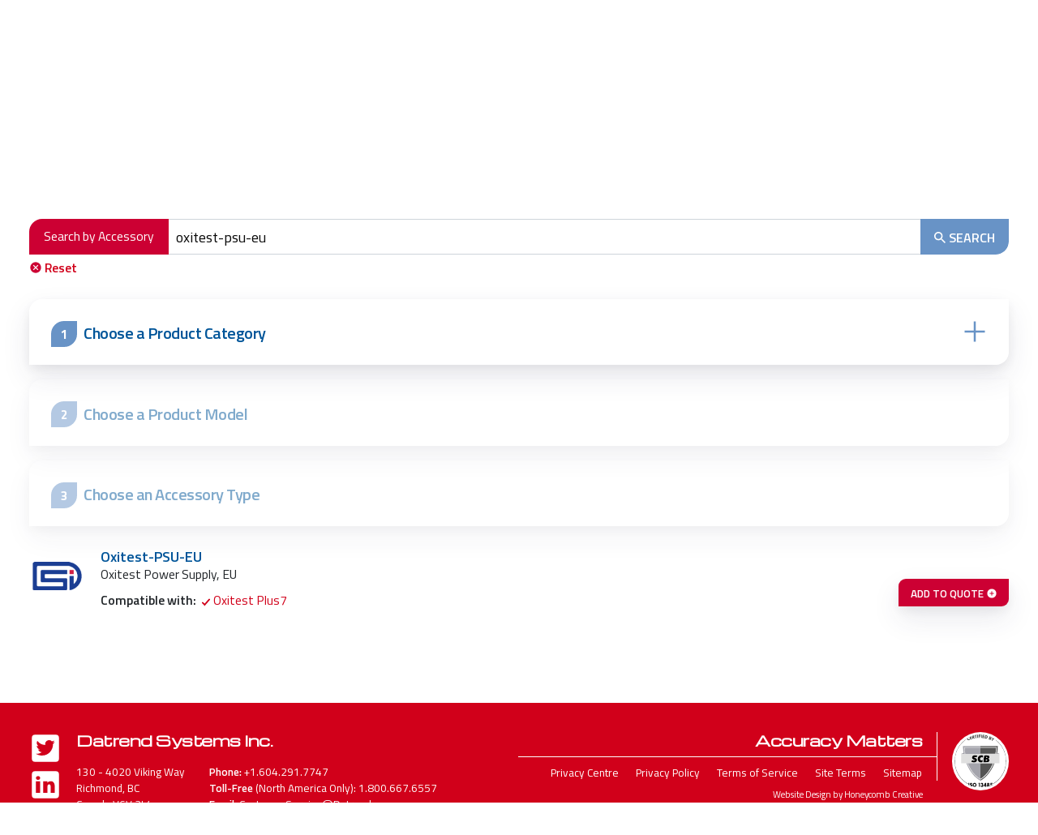

--- FILE ---
content_type: text/html; charset=UTF-8
request_url: https://www.datrend.com/products/accessories/?query=oxitest-psu-eu
body_size: 33252
content:
<!doctype html>
<html class="no-js" lang="en-US" itemscope itemtype="http://schema.org/WebSite"
prefix="og: http://ogp.me/ns#">
<head>
	<meta charset="UTF-8" />
	<meta name="viewport" content="width=device-width, initial-scale=1.0" />
	<title>Find Accessories and Parts | Datrend Systems Inc.</title>

<!-- The SEO Framework by Sybre Waaijer -->
<meta name="robots" content="noindex" />
<meta name="description" content="Find parts and accessories for your Datrend test equipment. Search by keyword, model number, or description, or use our interactive Accessory Finder to drill-down by category, model, and accessory type." />
<meta property="og:type" content="website" />
<meta property="og:locale" content="en_US" />
<meta property="og:site_name" content="Datrend Systems Inc." />
<meta property="og:title" content="Find Accessories and Parts | Datrend Systems Inc." />
<meta property="og:description" content="Find parts and accessories for your Datrend test equipment. Search by keyword, model number, or description, or use our interactive Accessory Finder to drill-down by category, model, and accessory type." />
<meta property="og:url" content="https://www.datrend.com/products/accessories/" />
<meta property="og:image" content="https://www.datrend.com/wp-content/uploads/2015/03/cropped-Rugged-7.png" />
<meta property="og:image:width" content="420" />
<meta property="og:image:height" content="311" />
<meta name="twitter:card" content="summary_large_image" />
<meta name="twitter:title" content="Find Accessories and Parts | Datrend Systems Inc." />
<meta name="twitter:description" content="Find parts and accessories for your Datrend test equipment. Search by keyword, model number, or description, or use our interactive Accessory Finder to drill-down by category, model, and accessory type." />
<meta name="twitter:image" content="https://www.datrend.com/wp-content/uploads/2015/03/cropped-Rugged-7.png" />
<script type="application/ld+json">{"@context":"https://schema.org","@graph":[{"@type":"WebSite","@id":"https://www.datrend.com/#/schema/WebSite","url":"https://www.datrend.com/","name":"Datrend Systems Inc.","inLanguage":"en-US","potentialAction":{"@type":"SearchAction","target":{"@type":"EntryPoint","urlTemplate":"https://www.datrend.com/search/{search_term_string}/"},"query-input":"required name=search_term_string"},"publisher":{"@type":"Organization","@id":"https://www.datrend.com/#/schema/Organization","name":"Datrend Systems Inc.","url":"https://www.datrend.com/","sameAs":["https://twitter.com/datrendsystems","https://www.linkedin.com/company/datrend-systems-inc.?trk=biz-companies-cyf"],"logo":{"@type":"ImageObject","url":"https://www.datrend.com/wp-content/uploads/2017/10/cropped-DatrendLogo-icon2.png","contentUrl":"https://www.datrend.com/wp-content/uploads/2017/10/cropped-DatrendLogo-icon2.png","width":512,"height":512}}},{"@type":"CollectionPage","@id":"https://www.datrend.com/products/accessories/","url":"https://www.datrend.com/products/accessories/","name":"Find Accessories and Parts | Datrend Systems Inc.","description":"Find parts and accessories for your Datrend test equipment. Search by keyword, model number, or description, or use our interactive Accessory Finder to drill-down by category, model, and accessory type.","inLanguage":"en-US","isPartOf":{"@id":"https://www.datrend.com/#/schema/WebSite"},"breadcrumb":{"@type":"BreadcrumbList","@id":"https://www.datrend.com/#/schema/BreadcrumbList","itemListElement":[{"@type":"ListItem","position":1,"item":"https://www.datrend.com/","name":"Datrend Systems Inc."},{"@type":"ListItem","position":2,"name":"Find Accessories and Parts"}]}}]}</script>
<!-- / The SEO Framework by Sybre Waaijer | 1.82ms meta | 0.24ms boot -->

<link rel='dns-prefetch' href='//ajax.googleapis.com' />
<link rel='dns-prefetch' href='//cdnjs.cloudflare.com' />
<style id='wp-img-auto-sizes-contain-inline-css' type='text/css'>
img:is([sizes=auto i],[sizes^="auto," i]){contain-intrinsic-size:3000px 1500px}
/*# sourceURL=wp-img-auto-sizes-contain-inline-css */
</style>
<link rel="stylesheet" href="https://www.datrend.com/wp-content/plugins/hny-cookie-consent/dist/styles/main-91181f7e425b8d336ffec6dfed6f4cac.css?ver=8bfc87ad40b71f5b58700eb2a6eadf7d">
<link rel="stylesheet" href="https://www.datrend.com/wp-includes/css/dist/block-library/style.min.css?ver=8bfc87ad40b71f5b58700eb2a6eadf7d">
<link rel="stylesheet" href="https://www.datrend.com/wp-content/plugins/woocommerce/assets/client/blocks/wc-blocks.css?ver=wc-10.4.3">
<style id='global-styles-inline-css' type='text/css'>
:root{--wp--preset--aspect-ratio--square: 1;--wp--preset--aspect-ratio--4-3: 4/3;--wp--preset--aspect-ratio--3-4: 3/4;--wp--preset--aspect-ratio--3-2: 3/2;--wp--preset--aspect-ratio--2-3: 2/3;--wp--preset--aspect-ratio--16-9: 16/9;--wp--preset--aspect-ratio--9-16: 9/16;--wp--preset--color--black: #000000;--wp--preset--color--cyan-bluish-gray: #abb8c3;--wp--preset--color--white: #ffffff;--wp--preset--color--pale-pink: #f78da7;--wp--preset--color--vivid-red: #cf2e2e;--wp--preset--color--luminous-vivid-orange: #ff6900;--wp--preset--color--luminous-vivid-amber: #fcb900;--wp--preset--color--light-green-cyan: #7bdcb5;--wp--preset--color--vivid-green-cyan: #00d084;--wp--preset--color--pale-cyan-blue: #8ed1fc;--wp--preset--color--vivid-cyan-blue: #0693e3;--wp--preset--color--vivid-purple: #9b51e0;--wp--preset--gradient--vivid-cyan-blue-to-vivid-purple: linear-gradient(135deg,rgb(6,147,227) 0%,rgb(155,81,224) 100%);--wp--preset--gradient--light-green-cyan-to-vivid-green-cyan: linear-gradient(135deg,rgb(122,220,180) 0%,rgb(0,208,130) 100%);--wp--preset--gradient--luminous-vivid-amber-to-luminous-vivid-orange: linear-gradient(135deg,rgb(252,185,0) 0%,rgb(255,105,0) 100%);--wp--preset--gradient--luminous-vivid-orange-to-vivid-red: linear-gradient(135deg,rgb(255,105,0) 0%,rgb(207,46,46) 100%);--wp--preset--gradient--very-light-gray-to-cyan-bluish-gray: linear-gradient(135deg,rgb(238,238,238) 0%,rgb(169,184,195) 100%);--wp--preset--gradient--cool-to-warm-spectrum: linear-gradient(135deg,rgb(74,234,220) 0%,rgb(151,120,209) 20%,rgb(207,42,186) 40%,rgb(238,44,130) 60%,rgb(251,105,98) 80%,rgb(254,248,76) 100%);--wp--preset--gradient--blush-light-purple: linear-gradient(135deg,rgb(255,206,236) 0%,rgb(152,150,240) 100%);--wp--preset--gradient--blush-bordeaux: linear-gradient(135deg,rgb(254,205,165) 0%,rgb(254,45,45) 50%,rgb(107,0,62) 100%);--wp--preset--gradient--luminous-dusk: linear-gradient(135deg,rgb(255,203,112) 0%,rgb(199,81,192) 50%,rgb(65,88,208) 100%);--wp--preset--gradient--pale-ocean: linear-gradient(135deg,rgb(255,245,203) 0%,rgb(182,227,212) 50%,rgb(51,167,181) 100%);--wp--preset--gradient--electric-grass: linear-gradient(135deg,rgb(202,248,128) 0%,rgb(113,206,126) 100%);--wp--preset--gradient--midnight: linear-gradient(135deg,rgb(2,3,129) 0%,rgb(40,116,252) 100%);--wp--preset--font-size--small: 13px;--wp--preset--font-size--medium: 20px;--wp--preset--font-size--large: 36px;--wp--preset--font-size--x-large: 42px;--wp--preset--spacing--20: 0.44rem;--wp--preset--spacing--30: 0.67rem;--wp--preset--spacing--40: 1rem;--wp--preset--spacing--50: 1.5rem;--wp--preset--spacing--60: 2.25rem;--wp--preset--spacing--70: 3.38rem;--wp--preset--spacing--80: 5.06rem;--wp--preset--shadow--natural: 6px 6px 9px rgba(0, 0, 0, 0.2);--wp--preset--shadow--deep: 12px 12px 50px rgba(0, 0, 0, 0.4);--wp--preset--shadow--sharp: 6px 6px 0px rgba(0, 0, 0, 0.2);--wp--preset--shadow--outlined: 6px 6px 0px -3px rgb(255, 255, 255), 6px 6px rgb(0, 0, 0);--wp--preset--shadow--crisp: 6px 6px 0px rgb(0, 0, 0);}:where(.is-layout-flex){gap: 0.5em;}:where(.is-layout-grid){gap: 0.5em;}body .is-layout-flex{display: flex;}.is-layout-flex{flex-wrap: wrap;align-items: center;}.is-layout-flex > :is(*, div){margin: 0;}body .is-layout-grid{display: grid;}.is-layout-grid > :is(*, div){margin: 0;}:where(.wp-block-columns.is-layout-flex){gap: 2em;}:where(.wp-block-columns.is-layout-grid){gap: 2em;}:where(.wp-block-post-template.is-layout-flex){gap: 1.25em;}:where(.wp-block-post-template.is-layout-grid){gap: 1.25em;}.has-black-color{color: var(--wp--preset--color--black) !important;}.has-cyan-bluish-gray-color{color: var(--wp--preset--color--cyan-bluish-gray) !important;}.has-white-color{color: var(--wp--preset--color--white) !important;}.has-pale-pink-color{color: var(--wp--preset--color--pale-pink) !important;}.has-vivid-red-color{color: var(--wp--preset--color--vivid-red) !important;}.has-luminous-vivid-orange-color{color: var(--wp--preset--color--luminous-vivid-orange) !important;}.has-luminous-vivid-amber-color{color: var(--wp--preset--color--luminous-vivid-amber) !important;}.has-light-green-cyan-color{color: var(--wp--preset--color--light-green-cyan) !important;}.has-vivid-green-cyan-color{color: var(--wp--preset--color--vivid-green-cyan) !important;}.has-pale-cyan-blue-color{color: var(--wp--preset--color--pale-cyan-blue) !important;}.has-vivid-cyan-blue-color{color: var(--wp--preset--color--vivid-cyan-blue) !important;}.has-vivid-purple-color{color: var(--wp--preset--color--vivid-purple) !important;}.has-black-background-color{background-color: var(--wp--preset--color--black) !important;}.has-cyan-bluish-gray-background-color{background-color: var(--wp--preset--color--cyan-bluish-gray) !important;}.has-white-background-color{background-color: var(--wp--preset--color--white) !important;}.has-pale-pink-background-color{background-color: var(--wp--preset--color--pale-pink) !important;}.has-vivid-red-background-color{background-color: var(--wp--preset--color--vivid-red) !important;}.has-luminous-vivid-orange-background-color{background-color: var(--wp--preset--color--luminous-vivid-orange) !important;}.has-luminous-vivid-amber-background-color{background-color: var(--wp--preset--color--luminous-vivid-amber) !important;}.has-light-green-cyan-background-color{background-color: var(--wp--preset--color--light-green-cyan) !important;}.has-vivid-green-cyan-background-color{background-color: var(--wp--preset--color--vivid-green-cyan) !important;}.has-pale-cyan-blue-background-color{background-color: var(--wp--preset--color--pale-cyan-blue) !important;}.has-vivid-cyan-blue-background-color{background-color: var(--wp--preset--color--vivid-cyan-blue) !important;}.has-vivid-purple-background-color{background-color: var(--wp--preset--color--vivid-purple) !important;}.has-black-border-color{border-color: var(--wp--preset--color--black) !important;}.has-cyan-bluish-gray-border-color{border-color: var(--wp--preset--color--cyan-bluish-gray) !important;}.has-white-border-color{border-color: var(--wp--preset--color--white) !important;}.has-pale-pink-border-color{border-color: var(--wp--preset--color--pale-pink) !important;}.has-vivid-red-border-color{border-color: var(--wp--preset--color--vivid-red) !important;}.has-luminous-vivid-orange-border-color{border-color: var(--wp--preset--color--luminous-vivid-orange) !important;}.has-luminous-vivid-amber-border-color{border-color: var(--wp--preset--color--luminous-vivid-amber) !important;}.has-light-green-cyan-border-color{border-color: var(--wp--preset--color--light-green-cyan) !important;}.has-vivid-green-cyan-border-color{border-color: var(--wp--preset--color--vivid-green-cyan) !important;}.has-pale-cyan-blue-border-color{border-color: var(--wp--preset--color--pale-cyan-blue) !important;}.has-vivid-cyan-blue-border-color{border-color: var(--wp--preset--color--vivid-cyan-blue) !important;}.has-vivid-purple-border-color{border-color: var(--wp--preset--color--vivid-purple) !important;}.has-vivid-cyan-blue-to-vivid-purple-gradient-background{background: var(--wp--preset--gradient--vivid-cyan-blue-to-vivid-purple) !important;}.has-light-green-cyan-to-vivid-green-cyan-gradient-background{background: var(--wp--preset--gradient--light-green-cyan-to-vivid-green-cyan) !important;}.has-luminous-vivid-amber-to-luminous-vivid-orange-gradient-background{background: var(--wp--preset--gradient--luminous-vivid-amber-to-luminous-vivid-orange) !important;}.has-luminous-vivid-orange-to-vivid-red-gradient-background{background: var(--wp--preset--gradient--luminous-vivid-orange-to-vivid-red) !important;}.has-very-light-gray-to-cyan-bluish-gray-gradient-background{background: var(--wp--preset--gradient--very-light-gray-to-cyan-bluish-gray) !important;}.has-cool-to-warm-spectrum-gradient-background{background: var(--wp--preset--gradient--cool-to-warm-spectrum) !important;}.has-blush-light-purple-gradient-background{background: var(--wp--preset--gradient--blush-light-purple) !important;}.has-blush-bordeaux-gradient-background{background: var(--wp--preset--gradient--blush-bordeaux) !important;}.has-luminous-dusk-gradient-background{background: var(--wp--preset--gradient--luminous-dusk) !important;}.has-pale-ocean-gradient-background{background: var(--wp--preset--gradient--pale-ocean) !important;}.has-electric-grass-gradient-background{background: var(--wp--preset--gradient--electric-grass) !important;}.has-midnight-gradient-background{background: var(--wp--preset--gradient--midnight) !important;}.has-small-font-size{font-size: var(--wp--preset--font-size--small) !important;}.has-medium-font-size{font-size: var(--wp--preset--font-size--medium) !important;}.has-large-font-size{font-size: var(--wp--preset--font-size--large) !important;}.has-x-large-font-size{font-size: var(--wp--preset--font-size--x-large) !important;}
/*# sourceURL=global-styles-inline-css */
</style>

<style id='classic-theme-styles-inline-css' type='text/css'>
/*! This file is auto-generated */
.wp-block-button__link{color:#fff;background-color:#32373c;border-radius:9999px;box-shadow:none;text-decoration:none;padding:calc(.667em + 2px) calc(1.333em + 2px);font-size:1.125em}.wp-block-file__button{background:#32373c;color:#fff;text-decoration:none}
/*# sourceURL=/wp-includes/css/classic-themes.min.css */
</style>
<link rel="stylesheet" href="https://www.datrend.com/wp-content/plugins/woocommerce-quotation/assets/css/style.css?ver=8bfc87ad40b71f5b58700eb2a6eadf7d">
<link rel="stylesheet" href="https://www.datrend.com/wp-content/plugins/woocommerce/assets/css/woocommerce-layout.css?ver=10.4.3">
<link rel="stylesheet" href="https://www.datrend.com/wp-content/plugins/woocommerce/assets/css/woocommerce-smallscreen.css?ver=10.4.3" media="only screen and (max-width: 768px)">
<link rel="stylesheet" href="https://www.datrend.com/wp-content/plugins/woocommerce/assets/css/woocommerce.css?ver=10.4.3">
<style id='woocommerce-inline-inline-css' type='text/css'>
.woocommerce form .form-row .required { visibility: visible; }
/*# sourceURL=woocommerce-inline-inline-css */
</style>
<link rel="stylesheet" href="//cdnjs.cloudflare.com/ajax/libs/animate.css/3.5.2/animate.min.css?ver=1.0">
<link rel="stylesheet" href="https://www.datrend.com/wp-content/themes/datrend/dist/styles/main.css">
<script type="text/javascript" src="//ajax.googleapis.com/ajax/libs/jquery/2.1.0/jquery.min.js?ver=2.1.0" id="jquery-js"></script>
<script type="text/javascript" src="https://www.datrend.com/wp-content/plugins/woocommerce/assets/js/jquery-blockui/jquery.blockUI.min.js?ver=2.7.0-wc.10.4.3" id="wc-jquery-blockui-js" defer="defer" data-wp-strategy="defer"></script>
<script type="text/javascript" id="wc-add-to-cart-js-extra">
/* <![CDATA[ */
var wc_add_to_cart_params = {"ajax_url":"/wp-admin/admin-ajax.php","wc_ajax_url":"/?wc-ajax=%%endpoint%%","i18n_view_cart":"View cart","cart_url":"https://www.datrend.com","is_cart":"","cart_redirect_after_add":"no"};
//# sourceURL=wc-add-to-cart-js-extra
/* ]]> */
</script>
<script type="text/javascript" src="https://www.datrend.com/wp-content/plugins/woocommerce/assets/js/frontend/add-to-cart.min.js?ver=10.4.3" id="wc-add-to-cart-js" defer="defer" data-wp-strategy="defer"></script>
<script type="text/javascript" src="https://www.datrend.com/wp-content/plugins/woocommerce/assets/js/js-cookie/js.cookie.min.js?ver=2.1.4-wc.10.4.3" id="wc-js-cookie-js" defer="defer" data-wp-strategy="defer"></script>
<script type="text/javascript" id="woocommerce-js-extra">
/* <![CDATA[ */
var woocommerce_params = {"ajax_url":"/wp-admin/admin-ajax.php","wc_ajax_url":"/?wc-ajax=%%endpoint%%","i18n_password_show":"Show password","i18n_password_hide":"Hide password"};
//# sourceURL=woocommerce-js-extra
/* ]]> */
</script>
<script type="text/javascript" src="https://www.datrend.com/wp-content/plugins/woocommerce/assets/js/frontend/woocommerce.min.js?ver=10.4.3" id="woocommerce-js" defer="defer" data-wp-strategy="defer"></script>
<link rel="https://api.w.org/" href="https://www.datrend.com/wp-json/" /><link rel="alternate" title="JSON" type="application/json" href="https://www.datrend.com/wp-json/wp/v2/product_cat/47" />
            <style type="text/css">
                #wpadminbar .quicklinks #wp-admin-bar-abus_switch_to_user ul li .ab-item {
                    height: auto;
                }
                #abus_search_text {
                    width: 280px;
                    margin: 0;
                    padding: 0 8px;
                    line-height: 2;
                    min-height: 30px;
                    box-shadow: 0 0 0 transparent;
                    border-radius: 4px;
                    border: 1px solid #7e8993;
                    background-color: #ffffff;
                    color: #32373c;
                    font-size: 14px;
                    box-sizing: border-box;
                    vertical-align: top;
                }
                #abus_search_text:focus {
                    border-color: #007cba;
                    box-shadow: 0 0 0 1px #007cba;
                    outline: 2px solid transparent;
                }
                #abus_search_submit {
                    font-size: 13px;
                    padding: 0 10px;
                    min-height: 30px;
                    border-width: 1px;
                    border-radius: 3px;
                    color: #0071a1;
                    border-color: #0071a1;
                    background-color: #f3f5f6;
                    line-height: 2;
                    box-sizing: border-box;
                    vertical-align: top;
                 }
                 #abus_search_submit:hover {
                    background: #f1f1f1;
                    border-color: #016087;
                    color: #016087;
                 }
            </style>
        	<noscript><style>.woocommerce-product-gallery{ opacity: 1 !important; }</style></noscript>
	<!-- Google Tag Manager -->
<script>(function(w,d,s,l,i){w[l]=w[l]||[];w[l].push({'gtm.start':
new Date().getTime(),event:'gtm.js'});var f=d.getElementsByTagName(s)[0],
j=d.createElement(s),dl=l!='dataLayer'?'&l='+l:'';j.async=true;j.src=
'https://www.googletagmanager.com/gtm.js?id='+i+dl;f.parentNode.insertBefore(j,f);
})(window,document,'script','dataLayer','GTM-WL8DMB');</script>
<!-- End Google Tag Manager --><link rel="icon" href="https://www.datrend.com/wp-content/uploads/2017/10/cropped-DatrendLogo-icon2-100x100.png" sizes="32x32" />
<link rel="icon" href="https://www.datrend.com/wp-content/uploads/2017/10/cropped-DatrendLogo-icon2-265x265.png" sizes="192x192" />
<link rel="apple-touch-icon" href="https://www.datrend.com/wp-content/uploads/2017/10/cropped-DatrendLogo-icon2-265x265.png" />
<meta name="msapplication-TileImage" content="https://www.datrend.com/wp-content/uploads/2017/10/cropped-DatrendLogo-icon2-300x300.png" />
</head>
<body class="is-listing-page not-front accessory-finder hny">



<div class="off-canvas-wrapper">

	<div id="search" class="search-overlay js-search-overlay">
    <a href="#" class="site-search__close js-search-toggle">
        <svg class="hny-svg hny-svg--close" aria-hidden="true" role="img">
            <use href="#hny-svg-close" xmlns:xlink="http://www.w3.org/1999/xlink" xlink:href="#hny-svg-close"></use>
        </svg>
        <span class="u-screen-reader">Close Search</span>
    </a>
    <search></search>
</div>
	<div class="off-canvas position-right" id="offCanvas" data-off-canvas data-transition="overlap">
	<div class="off-canvas__content">
		<div class="off-canvas__heading">
			<div class="off-canvas__logo">
				<a href="https://www.datrend.com/" rel="home"
					title="Datrend Systems Inc.">
					<svg class="hny-svg hny-svg--logo" aria-hidden="true" role="img"> <use href="#hny-svg-logo" xlink:href="#hny-svg-logo"></use> </svg>					<span class="u-screen-reader">Datrend Systems Inc.						- Return to home page</span>
				</a>
			</div>
			<div class="off-canvas__close">
				<button class="close"
						data-close><svg class="hny-svg hny-svg--close" aria-hidden="true" role="img"> <use href="#hny-svg-close" xlink:href="#hny-svg-close"></use> </svg>					<span>Close</span></button>
			</div>
		</div>

		<div class="mobile-nav">
			<nav class="mobile-nav__nav"><h2 class="u-screen-reader">Mobile Menu</h2><ul class="mobile-nav__items" data-drilldown><li class="mobile-nav__item"><a href="https://www.datrend.com/" title="Home">HOME</a><li class="mobile-nav__item has-dropdown"><a href="https://www.datrend.com/solutions/" title="Solutions" class="js-dropdown-toggle">SOLUTIONS</a>
<ul class="vertical nested menu">
	<li class="mobile-nav__submenu-item"><a href="https://www.datrend.com/solutions/integrated-solutions/" title="Integrated Solutions">INTEGRATED SOLUTIONS</a>	<li class="mobile-nav__submenu-item"><a href="https://www.datrend.com/solutions/vpad-apps/" title="vPad Apps">vPAD APPS</a>	<li class="mobile-nav__submenu-item"><a href="https://www.datrend.com/solutions/vpad-ide-for-microsoft-windows/" title="vPad-IDE™ for Microsoft Windows®">vPAD-IDE™ FOR MICROSOFT WINDOWS®</a>	<li class="mobile-nav__submenu-item"><a href="https://www.datrend.com/solutions/cmms-applications/" title="CMMS Applications">CMMS APPLICATIONS</a>	<li class="mobile-nav__submenu-item"><a href="https://www.datrend.com/solutions/custom-app-development/" title="Custom App Development">CUSTOM APP DEVELOPMENT</a></ul>
<li class="mobile-nav__item has-dropdown has-mega-menu"><a href="https://www.datrend.com/products/" title="Products" class="js-mega-menu-toggle">PRODUCTS</a>
	<ul class="vertical nested menu">
	<li>
	<div class="products-nav">




			<div class="products-nav__items">
	
	<h4>
		<a href="https://www.datrend.com/products/vpad-products/"
			title="vPad Products">vPAD PRODUCTS</a>
	</h4>
						<ul class="products-nav__items">
				<li class="products-nav__item">
					<a href="https://www.datrend.com/vision-pad-technology/"
						title="Vision-Pad Technology™"
						data-image="https://www.datrend.com/wp-content/uploads/2020/02/Orange-Front-vPad-Rugged-265x302.png">Vision-Pad Technology™</a>
				</li>
								<li class="products-nav__item">
					<a href="https://www.datrend.com/products/vpad-products/"
						title="View all vPad Products"
						data-image="https://www.datrend.com/wp-content/uploads/2020/02/Orange-Front-vPad-Rugged-265x302.png">View all vPad Products</a>
				</li>
			</ul>
					
	</div>

	
			<div class="products-nav__items">
	
	<h4>
		<a href="https://www.datrend.com/products/defibrillator-pacer-analyzers/"
			title="Defibrillator / Pacer Analyzers">DEFIBRILLATOR / PACER ANALYZERS</a>
	</h4>
				<ul class="products-nav__items">
									<li class="products-nav__item">
						<a href="https://www.datrend.com/product/phase-3/"
							title="Phase 3"
							data-image="https://www.datrend.com/wp-content/uploads/2016/10/Phase-3-3-265x242.png">Phase 3</a>
					</li>
									<li class="products-nav__item">
						<a href="https://www.datrend.com/product/phase-3-vlm/"
							title="Phase 3 VLM"
							data-image="https://www.datrend.com/wp-content/uploads/2017/09/8000-460-265x183.png">Phase 3 VLM</a>
					</li>
											</ul>
			
	</div>

	
			<div class="products-nav__items">
	
	<h4>
		<a href="https://www.datrend.com/products/electrical-safety-analyzers/"
			title="Electrical Safety Analyzers">ELECTRICAL SAFETY ANALYZERS</a>
	</h4>
				<ul class="products-nav__items">
									<li class="products-nav__item">
						<a href="https://www.datrend.com/product/vpad-rugged-2/"
							title="vPad-Rugged 2"
							data-image="https://www.datrend.com/wp-content/uploads/2017/08/vpad-rugged-black-Right-2-265x331.png">vPad-Rugged 2</a>
					</li>
									<li class="products-nav__item">
						<a href="https://www.datrend.com/product/vpad-es-2/"
							title="vPad-ES 2"
							data-image="https://www.datrend.com/wp-content/uploads/2017/08/vpad-es-new-2-265x331.png">vPad-ES 2</a>
					</li>
									<li class="products-nav__item">
						<a href="https://www.datrend.com/product/vpad-mini/"
							title="vPad-Mini"
							data-image="https://www.datrend.com/wp-content/uploads/2017/11/vPad-Mini-Front-Solo-transparent-2-265x331.png">vPad-Mini</a>
					</li>
											</ul>
			
	</div>

	
			<div class="products-nav__items">
	
	<h4>
		<a href="https://www.datrend.com/products/esu-analyzer/"
			title="ESU Analyzer">ESU ANALYZER</a>
	</h4>
				<ul class="products-nav__items">
									<li class="products-nav__item">
						<a href="https://www.datrend.com/product/vpad-esu/"
							title="vPad-ESU"
							data-image="https://www.datrend.com/wp-content/uploads/2017/01/RF1-265x242.png">vPad-ESU</a>
					</li>
											</ul>
			
	</div>

	
			<div class="products-nav__items">
	
	<h4>
		<a href="https://www.datrend.com/products/fetal-neonatal-test-equipment/"
			title="Fetal &amp; Neonatal Test Equipment">FETAL &AMP; NEONATAL TEST EQUIPMENT</a>
	</h4>
				<ul class="products-nav__items">
									<li class="products-nav__item">
						<a href="https://www.datrend.com/product/vpad-in/"
							title="vPad-IN"
							data-image="https://www.datrend.com/wp-content/uploads/2015/03/vPad-IN-6-265x265.png">vPad-IN</a>
					</li>
									<li class="products-nav__item">
						<a href="https://www.datrend.com/product/fms-3/"
							title="FMS-3"
							data-image="https://www.datrend.com/wp-content/uploads/2014/03/fms3-265x385.png">FMS-3</a>
					</li>
											</ul>
			
	</div>

	
			<div class="products-nav__items">
	
	<h4>
		<a href="https://www.datrend.com/products/infusion-device-analyzers/"
			title="Infusion Device Analyzers">INFUSION DEVICE ANALYZERS</a>
	</h4>
				<ul class="products-nav__items">
									<li class="products-nav__item">
						<a href="https://www.datrend.com/product/vpad-iv/"
							title="vPad-IV"
							data-image="https://www.datrend.com/wp-content/uploads/2021/06/vPad-IV-6-Channel-Perspective-2-1-265x331.png">vPad-IV</a>
					</li>
									<li class="products-nav__item">
						<a href="https://www.datrend.com/product/infutest-solo/"
							title="Infutest Solo"
							data-image="https://www.datrend.com/wp-content/uploads/2014/03/infutest-solo2-265x317.png">Infutest Solo</a>
					</li>
											</ul>
			
	</div>

	
			<div class="products-nav__items">
	
	<h4>
		<a href="https://www.datrend.com/products/nibp-simulator/"
			title="NIBP Simulator">NIBP SIMULATOR</a>
	</h4>
				<ul class="products-nav__items">
									<li class="products-nav__item">
						<a href="https://www.datrend.com/product/vpad-bp/"
							title="vPad-BP"
							data-image="https://www.datrend.com/wp-content/uploads/2016/10/vPad_BP_1-265x242.png">vPad-BP</a>
					</li>
											</ul>
			
	</div>

	
			<div class="products-nav__items">
	
	<h4>
		<a href="https://www.datrend.com/products/gas-flow-analyzer/"
			title="Gas Flow Analyzer">GAS FLOW ANALYZER</a>
	</h4>
				<ul class="products-nav__items">
									<li class="products-nav__item">
						<a href="https://www.datrend.com/product/ventest/"
							title="venTest"
							data-image="https://www.datrend.com/wp-content/uploads/2017/09/DFA-5X7-VenTest-0547-e1659704933305-265x331.png">venTest</a>
					</li>
											</ul>
			
	</div>

	
			<div class="products-nav__items">
	
	<h4>
		<a href="https://www.datrend.com/products/multiparameter-patient-simulator/"
			title="Multi-Parameter Patient Simulator">MULTI-PARAMETER PATIENT SIMULATOR</a>
	</h4>
				<ul class="products-nav__items">
									<li class="products-nav__item">
						<a href="https://www.datrend.com/product/vpad-a1/"
							title="vPad-A1"
							data-image="https://www.datrend.com/wp-content/uploads/2017/08/vpad-a1_resized-265x237.png">vPad-A1</a>
					</li>
									<li class="products-nav__item">
						<a href="https://www.datrend.com/product/vpad-o2/"
							title="vPad-O2"
							data-image="https://www.datrend.com/wp-content/uploads/2016/10/vPad_O21-b-265x242.png">vPad-O2</a>
					</li>
									<li class="products-nav__item">
						<a href="https://www.datrend.com/product/vpad-ps/"
							title="vPad-PS"
							data-image="https://www.datrend.com/wp-content/uploads/2016/10/VPad-A1-PS-265x242.png">vPad-PS</a>
					</li>
									<li class="products-nav__item">
						<a href="https://www.datrend.com/product/vpad-co2/"
							title="vPad-CO2"
							data-image="https://www.datrend.com/wp-content/uploads/2021/02/vpad-co2-IMG_2225-trimmed-1-265x331.png">vPad-CO2</a>
					</li>
									<li class="products-nav__item">
						<a href="https://www.datrend.com/product/vpad-bp/"
							title="vPad-BP"
							data-image="https://www.datrend.com/wp-content/uploads/2016/10/vPad_BP_1-265x242.png">vPad-BP</a>
					</li>
									<li class="products-nav__item">
						<a href="https://www.datrend.com/product/amps-1/"
							title="AMPS-1"
							data-image="https://www.datrend.com/wp-content/uploads/2017/08/amps-DSC_0331-2-265x331.png">AMPS-1</a>
					</li>
									<li class="products-nav__item">
						<a href="https://www.datrend.com/product/oxitest-plus7/"
							title="Oxitest Plus7"
							data-image="https://www.datrend.com/wp-content/uploads/2014/05/oxitest_plus_7-265x213.png">Oxitest Plus7</a>
					</li>
											</ul>
			
	</div>

	
			<div class="products-nav__items">
	
	<h4>
		<a href="https://www.datrend.com/products/accessories/"
			title="Accessories">ACCESSORIES</a>
	</h4>
								<ul class="products-nav__items">
				<li class="products-nav__item is-active">
					<a href="https://www.datrend.com/products/accessories/"
						title="Accessory Finder">Accessory
						Finder</a>
				</li>
			</ul>
			
	</div>

	


	</div>
	</li>
	</ul>
	<li class="mobile-nav__item"><a href="https://www.datrend.com/contact-a-dealer/" title="Contact a Dealer">DEALERS</a><li class="mobile-nav__item has-dropdown"><a href="https://www.datrend.com/support/" title="Support" class="js-dropdown-toggle">SUPPORT</a>
<ul class="vertical nested menu">
	<li class="mobile-nav__submenu-item"><a href="https://www.datrend.com/support/technical-support/" title="Technical Support">TECHNICAL SUPPORT</a>	<li class="mobile-nav__submenu-item"><a href="https://www.datrend.com/support/calibration-and-repair/" title="Calibration &amp; Repair">CALIBRATION &AMP; REPAIR</a>	<li class="mobile-nav__submenu-item"><a href="https://www.datrend.com/support/software-downloads/" title="Software Downloads">SOFTWARE DOWNLOADS</a>	<li class="mobile-nav__submenu-item"><a href="https://www.datrend.com/support/test-equipment-manuals-notes/" title="Test Equipment Manuals &amp; Notes">TEST EQUIPMENT MANUALS &#038; NOTES</a>	<li class="mobile-nav__submenu-item"><a href="https://www.datrend.com/support/discontinued-products/" title="Discontinued Products">DISCONTINUED PRODUCTS</a>	<li class="mobile-nav__submenu-item"><a href="https://www.datrend.com/support/software-manuals-notes/" title="Software Manuals &amp; Notes">SOFTWARE MANUALS &#038; NOTES</a>	<li class="mobile-nav__submenu-item"><a href="https://www.datrend.com/support/white-papers/" title="White Papers">WHITE PAPERS</a>	<li class="mobile-nav__submenu-item"><a href="https://www.datrend.com/support/product-videos/" title="Product Videos">PRODUCT VIDEOS</a>	<li class="mobile-nav__submenu-item"><a href="https://www.datrend.com/support/certifications/" title="Certifications">CERTIFICATIONS</a>	<li class="mobile-nav__submenu-item"><a href="https://www.datrend.com/support/declarations-of-conformity/" title="Declarations of Conformity">DECLARATIONS OF CONFORMITY</a>	<li class="mobile-nav__submenu-item"><a href="https://www.datrend.com/support/warranty-information/" title="Warranty Information">WARRANTY INFORMATION</a>	<li class="mobile-nav__submenu-item"><a href="https://www.datrend.com/support/product-registration/" title="Product Registration">PRODUCT REGISTRATION</a></ul>
<li class="mobile-nav__item has-dropdown"><a href="https://www.datrend.com/about-us/" title="About Us" class="js-dropdown-toggle">ABOUT US</a>
<ul class="vertical nested menu">
	<li class="mobile-nav__submenu-item"><a href="https://www.datrend.com/about-us/company-profile/" title="Company Profile">COMPANY PROFILE</a>	<li class="mobile-nav__submenu-item"><a href="https://www.datrend.com/about-us/executive-team/" title="Executive Team">EXECUTIVE TEAM</a>	<li class="mobile-nav__submenu-item"><a href="https://www.datrend.com/about-us/management/" title="Management">MANAGEMENT</a>	<li class="mobile-nav__submenu-item"><a href="https://www.datrend.com/about-us/careers/" title="Careers">CAREERS</a>	<li class="mobile-nav__submenu-item"><a href="https://www.datrend.com/about-us/become-a-distributor/" title="Become a Distributor">BECOME A DISTRIBUTOR</a>	<li class="mobile-nav__submenu-item"><a href="https://www.datrend.com/about-us/announcements/" title="Announcements">ANNOUNCEMENTS</a>	<li class="mobile-nav__submenu-item"><a href="https://www.datrend.com/about-us/events/" title="Events">EVENTS</a>	<li class="mobile-nav__submenu-item"><a href="https://www.datrend.com/about-us/contact-us/" title="Contact Us">CONTACT US</a></ul>
</ul></nav>		</div>

		<div class="mobile-utility">
			<nav class="mobile_utility__nav"><h2 class="u-screen-reader">Mobile Utility Menu</h2><ul class="mobile_utility__items"><li class="mobile-utility__item"><a href="https://www.datrend.com/quote-list/"><svg class="hny-svg hny-svg--list" aria-hidden="true" role="img"> <use href="#hny-svg-list" xlink:href="#hny-svg-list"></use> </svg><span>Quote List</span></a></li>
<li class="mobile-utility__item"><a href="#" data-open="newsletter-modal"><svg class="hny-svg hny-svg--updates" aria-hidden="true" role="img"> <use href="#hny-svg-updates" xlink:href="#hny-svg-updates"></use> </svg><span>Get Updates</span></a></li>
<li class="mobile-utility__item"><a href="https://www.datrend.com/pay-invoices/"><svg class="hny-svg hny-svg--pay" aria-hidden="true" role="img"> <use href="#hny-svg-pay" xlink:href="#hny-svg-pay"></use> </svg><span>Pay Invoices</span></a></li>
<li class="mobile-utility__item"><a href="https://www.datrend.com/my-account/"><svg class="hny-svg hny-svg--login" aria-hidden="true" role="img"> <use href="#hny-svg-login" xlink:href="#hny-svg-login"></use> </svg><span>Login</span></a></li>
</ul></nav>		</div>
	</div>
</div>

	<div class="off-canvas-content" data-off-canvas-content>

					<div class="l-masthead">
				<div class="l-site-header">
	<header class="site-header" itemscope="itemscope" itemtype="http://schema.org/WPHeader">
		<div class="site-header__tabs">
			<div class="row">
				<div class="column">
					<div class="header-tabs">
						<nav class="header-tabs__nav"><h2 class="u-screen-reader">Header Tabs Menu</h2><ul class="header-tabs__items"><li class="header-tabs__item js-quote-notification"><a href="https://www.datrend.com/quote-list/"><svg class="hny-svg hny-svg--list" aria-hidden="true" role="img"> <use href="#hny-svg-list" xlink:href="#hny-svg-list"></use> </svg><span>Quote List</span></a></li>
<li class="header-tabs__item"><a href="https://www.datrend.com/my-account/"><svg class="hny-svg hny-svg--login" aria-hidden="true" role="img"> <use href="#hny-svg-login" xlink:href="#hny-svg-login"></use> </svg><span>Login</span></a></li>
</ul></nav>					</div>
				</div>
			</div>
		</div>
		<div class="site-header__masthead">
			<div class="row">
				<div class="small-12 column">
					<div class="site-header__masthead-inner row">
						<div class="site-header__logo column">
							<a href="https://www.datrend.com/" rel="home"
								title="Datrend Systems Inc.">
								<svg class="hny-svg hny-svg--logo" aria-hidden="true" role="img"> <use href="#hny-svg-logo" xlink:href="#hny-svg-logo"></use> </svg>								<span class="u-screen-reader">Datrend Systems Inc.									- Return to home page</span>
							</a>
						</div>
						<div class="site-header__nav column">
							<div class="header-utility">
								<nav class="header-utility__nav"><h2 class="u-screen-reader">Header Utility Menu</h2><ul class="header-utility__items"><li class="header-utility__item"><a href="https://www.datrend.com/support/product-registration/"><svg class="hny-svg hny-svg--register" aria-hidden="true" role="img"> <use href="#hny-svg-register" xlink:href="#hny-svg-register"></use> </svg><span>Product Registration</span></a></li>
<li class="header-utility__item"><a href="#" data-open="newsletter-modal"><svg class="hny-svg hny-svg--updates" aria-hidden="true" role="img"> <use href="#hny-svg-updates" xlink:href="#hny-svg-updates"></use> </svg><span>Get Updates</span></a></li>
<li class="header-utility__item"><a href="https://www.datrend.com/pay-invoices/"><svg class="hny-svg hny-svg--pay" aria-hidden="true" role="img"> <use href="#hny-svg-pay" xlink:href="#hny-svg-pay"></use> </svg><span>Pay Invoices</span></a></li>
<li class="header-utility__item"><a href="#" class="js-search-toggle"><svg class="hny-svg hny-svg--search" aria-hidden="true" role="img"> <use href="#hny-svg-search" xlink:href="#hny-svg-search"></use> </svg><span>Search</span></a></li>
</ul></nav>							</div>
							<nav class="primary-nav" itemscope="itemscope"
								itemtype="http://schema.org/SiteNavigationElement">
								<h2 class="u-screen-reader">Main Menu</h2><ul class="primary-nav__items js-primary-nav"><li class="primary-nav__item"><a href="https://www.datrend.com/" title="Home">HOME</a><li class="primary-nav__item has-dropdown"><a href="https://www.datrend.com/solutions/" title="Solutions" class="js-dropdown-toggle">SOLUTIONS</a>
<ul class="primary-nav__submenu">
	<li class="primary-nav__submenu-item"><a href="https://www.datrend.com/solutions/integrated-solutions/" title="Integrated Solutions">INTEGRATED SOLUTIONS</a>	<li class="primary-nav__submenu-item"><a href="https://www.datrend.com/solutions/vpad-apps/" title="vPad Apps">vPAD APPS</a>	<li class="primary-nav__submenu-item"><a href="https://www.datrend.com/solutions/vpad-ide-for-microsoft-windows/" title="vPad-IDE™ for Microsoft Windows®">vPAD-IDE™ FOR MICROSOFT WINDOWS®</a>	<li class="primary-nav__submenu-item"><a href="https://www.datrend.com/solutions/cmms-applications/" title="CMMS Applications">CMMS APPLICATIONS</a>	<li class="primary-nav__submenu-item"><a href="https://www.datrend.com/solutions/custom-app-development/" title="Custom App Development">CUSTOM APP DEVELOPMENT</a></ul>
<li class="primary-nav__item has-dropdown has-mega-menu is-current"><a href="https://www.datrend.com/products/" title="Products" class="js-mega-menu-toggle">PRODUCTS</a>
	<ul class="mega-menu mega-menu--products">
	<li class="mega-menu__wrapper">
	<div class="mega-menu__container">
	<div class="products-nav">
	<div class="row">

	<div class="small-3 column">
				<figure class="js-mega-menu-image" data-default="https://www.datrend.com/wp-content/uploads/2023/11/datrend-family-1-265x183.png"
				style="background-image: url('https://www.datrend.com/wp-content/uploads/2023/11/datrend-family-1-265x183.png');"></figure>
	</div>

	<div class="small-9 column">
	<div class="products-nav__nav">
	<div class="row">


			<div class="column">
	
	<h4>
		<a href="https://www.datrend.com/products/vpad-products/"
			title="vPad Products">vPAD PRODUCTS</a>
	</h4>
						<ul class="products-nav__items">
				<li class="products-nav__item">
					<a href="https://www.datrend.com/vision-pad-technology/"
						title="Vision-Pad Technology™"
						data-image="https://www.datrend.com/wp-content/uploads/2020/02/Orange-Front-vPad-Rugged-265x302.png">Vision-Pad Technology™</a>
				</li>
								<li class="products-nav__item">
					<a href="https://www.datrend.com/products/vpad-products/"
						title="View all vPad Products"
						data-image="https://www.datrend.com/wp-content/uploads/2020/02/Orange-Front-vPad-Rugged-265x302.png">View all vPad Products</a>
				</li>
			</ul>
					
	</div>

	
			<div class="column">
	
	<h4>
		<a href="https://www.datrend.com/products/defibrillator-pacer-analyzers/"
			title="Defibrillator / Pacer Analyzers">DEFIBRILLATOR / PACER ANALYZERS</a>
	</h4>
				<ul class="products-nav__items">
									<li class="products-nav__item">
						<a href="https://www.datrend.com/product/phase-3/"
							title="Phase 3"
							data-image="https://www.datrend.com/wp-content/uploads/2016/10/Phase-3-3-265x242.png">Phase 3</a>
					</li>
									<li class="products-nav__item">
						<a href="https://www.datrend.com/product/phase-3-vlm/"
							title="Phase 3 VLM"
							data-image="https://www.datrend.com/wp-content/uploads/2017/09/8000-460-265x183.png">Phase 3 VLM</a>
					</li>
											</ul>
			
	</div>

	
			<div class="column">
	
	<h4>
		<a href="https://www.datrend.com/products/electrical-safety-analyzers/"
			title="Electrical Safety Analyzers">ELECTRICAL SAFETY ANALYZERS</a>
	</h4>
				<ul class="products-nav__items">
									<li class="products-nav__item">
						<a href="https://www.datrend.com/product/vpad-rugged-2/"
							title="vPad-Rugged 2"
							data-image="https://www.datrend.com/wp-content/uploads/2017/08/vpad-rugged-black-Right-2-265x331.png">vPad-Rugged 2</a>
					</li>
									<li class="products-nav__item">
						<a href="https://www.datrend.com/product/vpad-es-2/"
							title="vPad-ES 2"
							data-image="https://www.datrend.com/wp-content/uploads/2017/08/vpad-es-new-2-265x331.png">vPad-ES 2</a>
					</li>
									<li class="products-nav__item">
						<a href="https://www.datrend.com/product/vpad-mini/"
							title="vPad-Mini"
							data-image="https://www.datrend.com/wp-content/uploads/2017/11/vPad-Mini-Front-Solo-transparent-2-265x331.png">vPad-Mini</a>
					</li>
											</ul>
			
	</div>

	
			<div class="column">
	
	<h4>
		<a href="https://www.datrend.com/products/esu-analyzer/"
			title="ESU Analyzer">ESU ANALYZER</a>
	</h4>
				<ul class="products-nav__items">
									<li class="products-nav__item">
						<a href="https://www.datrend.com/product/vpad-esu/"
							title="vPad-ESU"
							data-image="https://www.datrend.com/wp-content/uploads/2017/01/RF1-265x242.png">vPad-ESU</a>
					</li>
											</ul>
			
	</div>

	
			<div class="column">
	
	<h4>
		<a href="https://www.datrend.com/products/fetal-neonatal-test-equipment/"
			title="Fetal &amp; Neonatal Test Equipment">FETAL &AMP; NEONATAL TEST EQUIPMENT</a>
	</h4>
				<ul class="products-nav__items">
									<li class="products-nav__item">
						<a href="https://www.datrend.com/product/vpad-in/"
							title="vPad-IN"
							data-image="https://www.datrend.com/wp-content/uploads/2015/03/vPad-IN-6-265x265.png">vPad-IN</a>
					</li>
									<li class="products-nav__item">
						<a href="https://www.datrend.com/product/fms-3/"
							title="FMS-3"
							data-image="https://www.datrend.com/wp-content/uploads/2014/03/fms3-265x385.png">FMS-3</a>
					</li>
											</ul>
			
	</div>

	
			<div class="column">
	
	<h4>
		<a href="https://www.datrend.com/products/infusion-device-analyzers/"
			title="Infusion Device Analyzers">INFUSION DEVICE ANALYZERS</a>
	</h4>
				<ul class="products-nav__items">
									<li class="products-nav__item">
						<a href="https://www.datrend.com/product/vpad-iv/"
							title="vPad-IV"
							data-image="https://www.datrend.com/wp-content/uploads/2021/06/vPad-IV-6-Channel-Perspective-2-1-265x331.png">vPad-IV</a>
					</li>
									<li class="products-nav__item">
						<a href="https://www.datrend.com/product/infutest-solo/"
							title="Infutest Solo"
							data-image="https://www.datrend.com/wp-content/uploads/2014/03/infutest-solo2-265x317.png">Infutest Solo</a>
					</li>
											</ul>
			
	</div>

	
			<div class="column">
	
	<h4>
		<a href="https://www.datrend.com/products/nibp-simulator/"
			title="NIBP Simulator">NIBP SIMULATOR</a>
	</h4>
				<ul class="products-nav__items">
									<li class="products-nav__item">
						<a href="https://www.datrend.com/product/vpad-bp/"
							title="vPad-BP"
							data-image="https://www.datrend.com/wp-content/uploads/2016/10/vPad_BP_1-265x242.png">vPad-BP</a>
					</li>
											</ul>
			
	</div>

	
			<div class="column">
	
	<h4>
		<a href="https://www.datrend.com/products/gas-flow-analyzer/"
			title="Gas Flow Analyzer">GAS FLOW ANALYZER</a>
	</h4>
				<ul class="products-nav__items">
									<li class="products-nav__item">
						<a href="https://www.datrend.com/product/ventest/"
							title="venTest"
							data-image="https://www.datrend.com/wp-content/uploads/2017/09/DFA-5X7-VenTest-0547-e1659704933305-265x331.png">venTest</a>
					</li>
											</ul>
			
	</div>

	
			<div class="column">
	
	<h4>
		<a href="https://www.datrend.com/products/multiparameter-patient-simulator/"
			title="Multi-Parameter Patient Simulator">MULTI-PARAMETER PATIENT SIMULATOR</a>
	</h4>
				<ul class="products-nav__items">
									<li class="products-nav__item">
						<a href="https://www.datrend.com/product/vpad-a1/"
							title="vPad-A1"
							data-image="https://www.datrend.com/wp-content/uploads/2017/08/vpad-a1_resized-265x237.png">vPad-A1</a>
					</li>
									<li class="products-nav__item">
						<a href="https://www.datrend.com/product/vpad-o2/"
							title="vPad-O2"
							data-image="https://www.datrend.com/wp-content/uploads/2016/10/vPad_O21-b-265x242.png">vPad-O2</a>
					</li>
									<li class="products-nav__item">
						<a href="https://www.datrend.com/product/vpad-ps/"
							title="vPad-PS"
							data-image="https://www.datrend.com/wp-content/uploads/2016/10/VPad-A1-PS-265x242.png">vPad-PS</a>
					</li>
									<li class="products-nav__item">
						<a href="https://www.datrend.com/product/vpad-co2/"
							title="vPad-CO2"
							data-image="https://www.datrend.com/wp-content/uploads/2021/02/vpad-co2-IMG_2225-trimmed-1-265x331.png">vPad-CO2</a>
					</li>
									<li class="products-nav__item">
						<a href="https://www.datrend.com/product/vpad-bp/"
							title="vPad-BP"
							data-image="https://www.datrend.com/wp-content/uploads/2016/10/vPad_BP_1-265x242.png">vPad-BP</a>
					</li>
									<li class="products-nav__item">
						<a href="https://www.datrend.com/product/amps-1/"
							title="AMPS-1"
							data-image="https://www.datrend.com/wp-content/uploads/2017/08/amps-DSC_0331-2-265x331.png">AMPS-1</a>
					</li>
									<li class="products-nav__item">
						<a href="https://www.datrend.com/product/oxitest-plus7/"
							title="Oxitest Plus7"
							data-image="https://www.datrend.com/wp-content/uploads/2014/05/oxitest_plus_7-265x213.png">Oxitest Plus7</a>
					</li>
											</ul>
			
	</div>

	
			<div class="column">
	
	<h4>
		<a href="https://www.datrend.com/products/accessories/"
			title="Accessories">ACCESSORIES</a>
	</h4>
								<ul class="products-nav__items">
				<li class="products-nav__item is-active">
					<a href="https://www.datrend.com/products/accessories/"
						title="Accessory Finder">Accessory
						Finder</a>
				</li>
			</ul>
			
	</div>

	
			<div class="products-nav__images">
							<img src="https://www.datrend.com/wp-content/uploads/2020/02/Orange-Front-vPad-Rugged-265x302.png" width="265" height="302" alt="" />
							<img src="https://www.datrend.com/wp-content/uploads/2020/02/Orange-Front-vPad-Rugged-265x302.png" width="265" height="302" alt="" />
							<img src="https://www.datrend.com/wp-content/uploads/2016/10/Phase-3-3-265x242.png" width="265" height="242" alt="" />
							<img src="https://www.datrend.com/wp-content/uploads/2017/09/8000-460-265x183.png" width="265" height="183" alt="" />
							<img src="https://www.datrend.com/wp-content/uploads/2017/08/vpad-rugged-black-Right-2-265x331.png" width="265" height="331" alt="" />
							<img src="https://www.datrend.com/wp-content/uploads/2017/08/vpad-es-new-2-265x331.png" width="265" height="331" alt="" />
							<img src="https://www.datrend.com/wp-content/uploads/2017/11/vPad-Mini-Front-Solo-transparent-2-265x331.png" width="265" height="331" alt="" />
							<img src="https://www.datrend.com/wp-content/uploads/2017/01/RF1-265x242.png" width="265" height="242" alt="" />
							<img src="https://www.datrend.com/wp-content/uploads/2015/03/vPad-IN-6-265x265.png" width="265" height="265" alt="" />
							<img src="https://www.datrend.com/wp-content/uploads/2014/03/fms3-265x385.png" width="265" height="385" alt="" />
							<img src="https://www.datrend.com/wp-content/uploads/2021/06/vPad-IV-6-Channel-Perspective-2-1-265x331.png" width="265" height="331" alt="" />
							<img src="https://www.datrend.com/wp-content/uploads/2014/03/infutest-solo2-265x317.png" width="265" height="317" alt="" />
							<img src="https://www.datrend.com/wp-content/uploads/2016/10/vPad_BP_1-265x242.png" width="265" height="242" alt="" />
							<img src="https://www.datrend.com/wp-content/uploads/2017/09/DFA-5X7-VenTest-0547-e1659704933305-265x331.png" width="265" height="331" alt="" />
							<img src="https://www.datrend.com/wp-content/uploads/2017/08/vpad-a1_resized-265x237.png" width="265" height="237" alt="" />
							<img src="https://www.datrend.com/wp-content/uploads/2016/10/vPad_O21-b-265x242.png" width="265" height="242" alt="" />
							<img src="https://www.datrend.com/wp-content/uploads/2016/10/VPad-A1-PS-265x242.png" width="265" height="242" alt="" />
							<img src="https://www.datrend.com/wp-content/uploads/2021/02/vpad-co2-IMG_2225-trimmed-1-265x331.png" width="265" height="331" alt="" />
							<img src="https://www.datrend.com/wp-content/uploads/2016/10/vPad_BP_1-265x242.png" width="265" height="242" alt="" />
							<img src="https://www.datrend.com/wp-content/uploads/2017/08/amps-DSC_0331-2-265x331.png" width="265" height="331" alt="" />
							<img src="https://www.datrend.com/wp-content/uploads/2014/05/oxitest_plus_7-265x213.png" width="265" height="213" alt="" />
					</div>
	
	</div>
	</div>
	</div>
	</div>

	</div>
	</div>
	</li>
	</ul>
<li class="primary-nav__item"><a href="https://www.datrend.com/contact-a-dealer/" title="Contact a Dealer">DEALERS</a><li class="primary-nav__item has-dropdown"><a href="https://www.datrend.com/support/" title="Support" class="js-dropdown-toggle">SUPPORT</a>
<ul class="primary-nav__submenu">
	<li class="primary-nav__submenu-item"><a href="https://www.datrend.com/support/technical-support/" title="Technical Support">TECHNICAL SUPPORT</a>	<li class="primary-nav__submenu-item"><a href="https://www.datrend.com/support/calibration-and-repair/" title="Calibration &amp; Repair">CALIBRATION &AMP; REPAIR</a>	<li class="primary-nav__submenu-item"><a href="https://www.datrend.com/support/software-downloads/" title="Software Downloads">SOFTWARE DOWNLOADS</a>	<li class="primary-nav__submenu-item"><a href="https://www.datrend.com/support/test-equipment-manuals-notes/" title="Test Equipment Manuals &amp; Notes">TEST EQUIPMENT MANUALS &#038; NOTES</a>	<li class="primary-nav__submenu-item"><a href="https://www.datrend.com/support/discontinued-products/" title="Discontinued Products">DISCONTINUED PRODUCTS</a>	<li class="primary-nav__submenu-item"><a href="https://www.datrend.com/support/software-manuals-notes/" title="Software Manuals &amp; Notes">SOFTWARE MANUALS &#038; NOTES</a>	<li class="primary-nav__submenu-item"><a href="https://www.datrend.com/support/white-papers/" title="White Papers">WHITE PAPERS</a>	<li class="primary-nav__submenu-item"><a href="https://www.datrend.com/support/product-videos/" title="Product Videos">PRODUCT VIDEOS</a>	<li class="primary-nav__submenu-item"><a href="https://www.datrend.com/support/certifications/" title="Certifications">CERTIFICATIONS</a>	<li class="primary-nav__submenu-item"><a href="https://www.datrend.com/support/declarations-of-conformity/" title="Declarations of Conformity">DECLARATIONS OF CONFORMITY</a>	<li class="primary-nav__submenu-item"><a href="https://www.datrend.com/support/warranty-information/" title="Warranty Information">WARRANTY INFORMATION</a>	<li class="primary-nav__submenu-item"><a href="https://www.datrend.com/support/product-registration/" title="Product Registration">PRODUCT REGISTRATION</a></ul>
<li class="primary-nav__item has-dropdown"><a href="https://www.datrend.com/about-us/" title="About Us" class="js-dropdown-toggle">ABOUT US</a>
<ul class="primary-nav__submenu">
	<li class="primary-nav__submenu-item"><a href="https://www.datrend.com/about-us/company-profile/" title="Company Profile">COMPANY PROFILE</a>	<li class="primary-nav__submenu-item"><a href="https://www.datrend.com/about-us/executive-team/" title="Executive Team">EXECUTIVE TEAM</a>	<li class="primary-nav__submenu-item"><a href="https://www.datrend.com/about-us/management/" title="Management">MANAGEMENT</a>	<li class="primary-nav__submenu-item"><a href="https://www.datrend.com/about-us/careers/" title="Careers">CAREERS</a>	<li class="primary-nav__submenu-item"><a href="https://www.datrend.com/about-us/become-a-distributor/" title="Become a Distributor">BECOME A DISTRIBUTOR</a>	<li class="primary-nav__submenu-item"><a href="https://www.datrend.com/about-us/announcements/" title="Announcements">ANNOUNCEMENTS</a>	<li class="primary-nav__submenu-item"><a href="https://www.datrend.com/about-us/events/" title="Events">EVENTS</a>	<li class="primary-nav__submenu-item"><a href="https://www.datrend.com/about-us/contact-us/" title="Contact Us">CONTACT US</a></ul>
</ul>							</nav>

							<div class="secondary-nav">
	<ul class="secondary-nav__items">
		<li class="secondary-nav__item">
			<button class="secondary-nav__button js-search-toggle">
				<svg class="hny-svg hny-svg--search" aria-hidden="true" role="img"> <use href="#hny-svg-search" xlink:href="#hny-svg-search"></use> </svg>				<span>Search</span>
			</button>
		</li>
		<li class="secondary-nav__item">
			<button class="secondary-nav__button js-navburger" data-toggle="offCanvas">
				<svg class="hny-svg hny-svg--menu" aria-hidden="true" role="img"> <use href="#hny-svg-menu" xlink:href="#hny-svg-menu"></use> </svg>				<span>Menu</span>
			</button>
		</li>
	</ul>
</div>
						</div>
					</div>
				</div>
			</div>
		</div>
	</header>
</div>
							</div>
		
		<main class="main" itemprop="mainEntity" itemscope="itemscope"
		itemtype="http://schema.org/Blog">

			<div class="l-main">

				<div class="l-content">

					<h2 class="u-screen-reader">Main content</h2>

	<div class="row">
		<div class="page-content column">

			<ul id="breadcrumbs" class="breadcrumbs"><li class="item-home"><a class="bread-link bread-home" href="https://www.datrend.com" title="Home">HOME</a></li><li class="separator separator-home"> / </li><li class="item-parent item-parent-5755" ><a class="bread-parent bread-parent-5755" href = "https://www.datrend.com/products/" title = "Products" > PRODUCTS</a ></li > <li class="separator separator-5755" > / </li > <li class="current" > ACCESSORIES</li > </ul > 
			<div class="row">
				<div class="small-12 column">
					<h2>Find Accessories and Parts</h2>
					<div id="accessories">
						<accessories></accessories>
					</div>
					<div class="loader">
    <div class="bounce1"></div>
    <div class="bounce2"></div>
    <div class="bounce3"></div>
</div>				</div>
			</div>

		</div>
	</div>


</div>
</div>
</main>

<footer class="site-footer js-sticky-footer" itemscope="itemscope"
itemtype="http://schema.org/WPFooter">
		<div class="row">
	<div class="site-footer__company-info column">
		<div class="row">
			<div class="site-footer__social-icons column">
				<ul class="social-icons">
	<li>
		<a href="https://twitter.com/datrendsystems" title="Datrend Systems Inc. on Twitter" target="_blank">
			<svg class="hny-svg hny-svg--twitter" aria-hidden="true" role="img"> <use href="#hny-svg-twitter" xlink:href="#hny-svg-twitter"></use> </svg>		</a>
	</li>
	<li>
		<a href="https://www.linkedin.com/company/datrend-systems-inc.?trk=biz-companies-cyf" title="Datrend Systems Inc. on LinkedIn" target="_blank">
			<svg class="hny-svg hny-svg--linkedin" aria-hidden="true" role="img"> <use href="#hny-svg-linkedin" xlink:href="#hny-svg-linkedin"></use> </svg>		</a>
	</li>
</ul>
			</div>
			<div class="site-footer__company-contact column">
				<h4>
					<a href="https://www.datrend.com/" rel="home"
					title="Datrend Systems Inc.">Datrend Systems Inc.</a>
				</h4>
				<div class="site-footer__contact">
					<div class="row">
						<div class="small-12 medium-3 large-4 column">
							130 - 4020 Viking Way<br />
Richmond, BC<br />
Canada V6V 2L4						</div>
						<div class="small-12 medium-9 large-8 column">
							<ul>
	<li><strong>Phone:</strong> +1.604.291.7747	<li><strong>Toll-Free</strong> (North America
		Only): 1.800.667.6557	<li><strong>Email:</strong> <a href="/cdn-cgi/l/email-protection#30734543445f5d5542635542465953557074514442555e541e535f5d"><span class="__cf_email__" data-cfemail="387b4d4b4c57555d4a6b5d4a4e515b5d787c594c4a5d565c165b5755">[email&#160;protected]</span></a>
	</li>
</ul>
						</div>
					</div>
				</div>
			</div>
		</div>
	</div>
	<div class="site-footer__legal column">
		<div class="row">
			<div class="site-footer__nav column">
				<div class="site-footer__nav-inner">
					<h4>Accuracy Matters</h4>
					<nav class="legal-nav"><h2 class="u-screen-reader">Legal Menu</h2><ul class="legal-nav__items"><li class="legal-nav__item"><a href="https://www.datrend.com/privacy-centre/" title="Privacy Centre">Privacy Centre</a></li>
<li class="legal-nav__item"><a rel="privacy-policy" href="https://www.datrend.com/privacy-policy/" title="Privacy Policy">Privacy Policy</a></li>
<li class="legal-nav__item"><a href="https://www.datrend.com/datrend-terms-of-service/" title="Terms of Service">Terms of Service</a></li>
<li class="legal-nav__item"><a href="https://www.datrend.com/site-terms/" title="Site Terms">Site Terms</a></li>
<li class="legal-nav__item"><a href="https://www.datrend.com/sitemap/" title="Sitemap">Sitemap</a></li>
</ul></nav>				</div>
				<p class="honeycombcreative">
					<a href="https://www.honeycombcreative.com" target="_blank"
					title="Website Design by Honeycomb Creative">Website Design by Honeycomb Creative</a>
				</p>
			</div>
					<div class="site-footer__cert column shrink">
				<img src="https://www.datrend.com/wp-content/uploads/2024/04/iso-13485.svg" width="400" height="410"
				alt="Datrend is SCP ISO 13485:2023 Certified" />
			</div>
		</div>
	</div>
</div>
	</footer>

<a href="#" class="back-to-top js-back-to-top">
	<svg class="hny-svg hny-svg--chevron-up" aria-hidden="true" role="img"> <use href="#hny-svg-chevron-up" xlink:href="#hny-svg-chevron-up"></use> </svg></a>

<div class="reveal reveal--quote-notice js-quote-notice" data-reveal>
	<div class="reveal__content">
		<div class="reveal__content-top">
			<svg class="hny-svg hny-svg--success" aria-hidden="true" role="img"> <use href="#hny-svg-success" xlink:href="#hny-svg-success"></use> </svg>			<h3><span data-product-title></span> has been successfully added to your quote list.</h3>
		</div>
		<div class="reveal__content-bottom">
			<a class="button" href="https://www.datrend.com/quote-list/"><span>View your Quote List</span><svg class="hny-svg hny-svg--chevron-right" aria-hidden="true" role="img"> <use href="#hny-svg-chevron-right" xlink:href="#hny-svg-chevron-right"></use> </svg>			</a>
			<a class="button" href="#" data-close><span>Continue Browsing</span><svg class="hny-svg hny-svg--chevron-right" aria-hidden="true" role="img"> <use href="#hny-svg-chevron-right" xlink:href="#hny-svg-chevron-right"></use> </svg>			</a>
		</div>
	</div>
</div>
<div class="overlay">
	<div class="overlay__inner">
				<div class="loader">
    <div class="bounce1"></div>
    <div class="bounce2"></div>
    <div class="bounce3"></div>
</div>	</div>
</div>
<div class="reveal reveal--image" id="image-modal" data-reveal>
	<div class="reveal__content ">
	<figure class="zoom"></figure>
	</div>
	<div class="reveal__footer">
	<button class="button secondary" data-close aria-label="Close modal" type="button">
		<span>Close</span><svg class="hny-svg hny-svg--close" aria-hidden="true" role="img"> <use href="#hny-svg-close" xlink:href="#hny-svg-close"></use> </svg>	</button>
	</div>
</div>
<div class="reveal reveal--form" id="newsletter-modal" data-reveal>
	<div class="reveal__title">
		<h3>Get Datrend Updates</h3>
	</div>
	<div class="reveal__content">
		<!-- Begin MailChimp Signup Form -->
		<div id="mc_embed_signup">
			<form action="//datrend.us12.list-manage.com/subscribe/post?u=6162c473ed7367962edd7d63b&amp;id=bf4040e460" method="post" id="mc-embedded-subscribe-form" name="mc-embedded-subscribe-form" class="validate" target="_blank" novalidate>
				<div id="mc_embed_signup_scroll">
					<div class="mc-field-group">
						<label for="mce-EMAIL">Email Address  <span class="asterisk">*</span>
						</label>
						<input type="email" value="" name="EMAIL" class="required email" id="mce-EMAIL">
					</div>
					<div class="mc-field-group">
						<label for="mce-FNAME">First Name </label>
						<input type="text" value="" name="FNAME" class="" id="mce-FNAME">
					</div>
					<div class="mc-field-group">
						<label for="mce-LNAME">Last Name </label>
						<input type="text" value="" name="LNAME" class="" id="mce-LNAME">
					</div>
					<div id="mce-responses" class="clear">
						<div class="response" id="mce-error-response" style="display:none"></div>
						<div class="response" id="mce-success-response" style="display:none"></div>
					</div>    <!-- real people should not fill this in and expect good things - do not remove this or risk form bot signups-->
					<div style="position: absolute; left: -5000px;" aria-hidden="true"><input type="text" name="b_6162c473ed7367962edd7d63b_bf4040e460" tabindex="-1" value=""></div>
					<div class="clear"><input type="submit" value="Subscribe" name="subscribe" id="mc-embedded-subscribe" class="button"></div>
				</div>
			</form>
		</div>
		<!--End mc_embed_signup-->
	</div>
	<button class="close-button" data-close aria-label="Close modal" type="button">
		<svg class="hny-svg hny-svg--close" aria-hidden="true" role="img"> <use href="#hny-svg-close" xlink:href="#hny-svg-close"></use> </svg>	</button>
</div>

</div>

</div>

<script data-cfasync="false" src="/cdn-cgi/scripts/5c5dd728/cloudflare-static/email-decode.min.js"></script><script type="speculationrules">
{"prefetch":[{"source":"document","where":{"and":[{"href_matches":"/*"},{"not":{"href_matches":["/wp-*.php","/wp-admin/*","/wp-content/uploads/*","/wp-content/*","/wp-content/plugins/*","/wp-content/themes/datrend/*","/*\\?(.+)"]}},{"not":{"selector_matches":"a[rel~=\"nofollow\"]"}},{"not":{"selector_matches":".no-prefetch, .no-prefetch a"}}]},"eagerness":"conservative"}]}
</script>
		<button class="cookie-button js-cookie-button" type="button" data-cc="show-preferencesModal" aria-label="Manage cookie preferences">
			<svg class="cookie-icon" role="img" viewBox="0 0 71.85 72.23" xmlns="http://www.w3.org/2000/svg" aria-labelledby="2f7ee83a-68fd-4273-81c3-c7e5f4c07019"><path d="m67.6 36.73a6.26 6.26 0 0 1 -3.2-2.8 5.86 5.86 0 0 0 -5.2-3.1h-.3a11 11 0 0 1 -11.4-9.5 6 6 0 0 1 -.1-1.4 9.2 9.2 0 0 1 .4-2.9 8.65 8.65 0 0 0 .2-1.6 5.38 5.38 0 0 0 -1.9-4.3 7.3 7.3 0 0 1 -2.5-5.5 3.91 3.91 0 0 0 -3.5-3.9 36.46 36.46 0 0 0 -15 1.5 33.14 33.14 0 0 0 -22.1 22.7 35.62 35.62 0 0 0 -1.5 10.2 34.07 34.07 0 0 0 4.8 17.6.75.75 0 0 0 .07.12c.11.17 1.22 1.39 2.68 3-.36.47 5.18 6.16 5.65 6.52a34.62 34.62 0 0 0 55.6-21.9 4.38 4.38 0 0 0 -2.7-4.74z" stroke-width="3" class="cookie-icon__outline"></path><path d="m68 41.13a32.37 32.37 0 0 1 -52 20.5l-2-1.56c-2.5-3.28-5.62-7.15-5.81-7.44a32 32 0 0 1 -4.5-16.5 34.3 34.3 0 0 1 1.4-9.6 30.56 30.56 0 0 1 20.61-21.13 33.51 33.51 0 0 1 14.1-1.4 1.83 1.83 0 0 1 1.6 1.8 9.38 9.38 0 0 0 3.3 7.1 3.36 3.36 0 0 1 1.2 2.6 3.37 3.37 0 0 1 -.1 1 12.66 12.66 0 0 0 -.5 3.4 9.65 9.65 0 0 0 .1 1.7 13 13 0 0 0 10.5 11.2 16.05 16.05 0 0 0 3.1.2 3.84 3.84 0 0 1 3.5 2 10 10 0 0 0 4.1 3.83 2 2 0 0 1 1.4 2z" stroke-width="3" class="cookie-icon__outline"></path><g class="cookie-icon__dot"><path d="m26.6 31.43a5.4 5.4 0 1 1 5.4-5.43 5.38 5.38 0 0 1 -5.33 5.43z"></path><path d="m25.2 53.13a5.4 5.4 0 1 1 5.4-5.4 5.44 5.44 0 0 1 -5.4 5.4z"></path><path d="m47.9 52.33a5.4 5.4 0 1 1 5.4-5.4 5.32 5.32 0 0 1 -5.24 5.4z"></path></g></svg>
		</button>
		        <script>
            // Do not change this comment line otherwise Speed Optimizer won't be able to detect this script

            (function () {
                const calculateParentDistance = (child, parent) => {
                    let count = 0;
                    let currentElement = child;

                    // Traverse up the DOM tree until we reach parent or the top of the DOM
                    while (currentElement && currentElement !== parent) {
                        currentElement = currentElement.parentNode;
                        count++;
                    }

                    // If parent was not found in the hierarchy, return -1
                    if (!currentElement) {
                        return -1; // Indicates parent is not an ancestor of element
                    }

                    return count; // Number of layers between element and parent
                }
                const isMatchingClass = (linkRule, href, classes, ids) => {
                    return classes.includes(linkRule.value)
                }
                const isMatchingId = (linkRule, href, classes, ids) => {
                    return ids.includes(linkRule.value)
                }
                const isMatchingDomain = (linkRule, href, classes, ids) => {
                    if(!URL.canParse(href)) {
                        return false
                    }

                    const url = new URL(href)
                    const host = url.host
                    const hostsToMatch = [host]

                    if(host.startsWith('www.')) {
                        hostsToMatch.push(host.substring(4))
                    } else {
                        hostsToMatch.push('www.' + host)
                    }

                    return hostsToMatch.includes(linkRule.value)
                }
                const isMatchingExtension = (linkRule, href, classes, ids) => {
                    if(!URL.canParse(href)) {
                        return false
                    }

                    const url = new URL(href)

                    return url.pathname.endsWith('.' + linkRule.value)
                }
                const isMatchingSubdirectory = (linkRule, href, classes, ids) => {
                    if(!URL.canParse(href)) {
                        return false
                    }

                    const url = new URL(href)

                    return url.pathname.startsWith('/' + linkRule.value + '/')
                }
                const isMatchingProtocol = (linkRule, href, classes, ids) => {
                    if(!URL.canParse(href)) {
                        return false
                    }

                    const url = new URL(href)

                    return url.protocol === linkRule.value + ':'
                }
                const isMatchingExternal = (linkRule, href, classes, ids) => {
                    if(!URL.canParse(href) || !URL.canParse(document.location.href)) {
                        return false
                    }

                    const matchingProtocols = ['http:', 'https:']
                    const siteUrl = new URL(document.location.href)
                    const linkUrl = new URL(href)

                    // Links to subdomains will appear to be external matches according to JavaScript,
                    // but the PHP rules will filter those events out.
                    return matchingProtocols.includes(linkUrl.protocol) && siteUrl.host !== linkUrl.host
                }
                const isMatch = (linkRule, href, classes, ids) => {
                    switch (linkRule.type) {
                        case 'class':
                            return isMatchingClass(linkRule, href, classes, ids)
                        case 'id':
                            return isMatchingId(linkRule, href, classes, ids)
                        case 'domain':
                            return isMatchingDomain(linkRule, href, classes, ids)
                        case 'extension':
                            return isMatchingExtension(linkRule, href, classes, ids)
                        case 'subdirectory':
                            return isMatchingSubdirectory(linkRule, href, classes, ids)
                        case 'protocol':
                            return isMatchingProtocol(linkRule, href, classes, ids)
                        case 'external':
                            return isMatchingExternal(linkRule, href, classes, ids)
                        default:
                            return false;
                    }
                }
                const track = (element) => {
                    const href = element.href ?? null
                    const classes = Array.from(element.classList)
                    const ids = [element.id]
                    const linkRules = [{"type":"extension","value":"pdf"},{"type":"extension","value":"zip"},{"type":"protocol","value":"mailto"},{"type":"protocol","value":"tel"}]
                    if(linkRules.length === 0) {
                        return
                    }

                    // For link rules that target an id, we need to allow that id to appear
                    // in any ancestor up to the 7th ancestor. This loop looks for those matches
                    // and counts them.
                    linkRules.forEach((linkRule) => {
                        if(linkRule.type !== 'id') {
                            return;
                        }

                        const matchingAncestor = element.closest('#' + linkRule.value)

                        if(!matchingAncestor || matchingAncestor.matches('html, body')) {
                            return;
                        }

                        const depth = calculateParentDistance(element, matchingAncestor)

                        if(depth < 7) {
                            ids.push(linkRule.value)
                        }
                    });

                    // For link rules that target a class, we need to allow that class to appear
                    // in any ancestor up to the 7th ancestor. This loop looks for those matches
                    // and counts them.
                    linkRules.forEach((linkRule) => {
                        if(linkRule.type !== 'class') {
                            return;
                        }

                        const matchingAncestor = element.closest('.' + linkRule.value)

                        if(!matchingAncestor || matchingAncestor.matches('html, body')) {
                            return;
                        }

                        const depth = calculateParentDistance(element, matchingAncestor)

                        if(depth < 7) {
                            classes.push(linkRule.value)
                        }
                    });

                    const hasMatch = linkRules.some((linkRule) => {
                        return isMatch(linkRule, href, classes, ids)
                    })

                    if(!hasMatch) {
                        return
                    }

                    const url = "https://www.datrend.com/wp-content/plugins/independent-analytics-pro/iawp-click-endpoint.php";
                    const body = {
                        href: href,
                        classes: classes.join(' '),
                        ids: ids.join(' '),
                        ...{"payload":{"resource":"term_archive","term_id":47,"page":1},"signature":"a0201f2b18ee954e349aa28c7059a916"}                    };

                    if (navigator.sendBeacon) {
                        let blob = new Blob([JSON.stringify(body)], {
                            type: "application/json"
                        });
                        navigator.sendBeacon(url, blob);
                    } else {
                        const xhr = new XMLHttpRequest();
                        xhr.open("POST", url, true);
                        xhr.setRequestHeader("Content-Type", "application/json;charset=UTF-8");
                        xhr.send(JSON.stringify(body))
                    }
                }
                document.addEventListener('mousedown', function (event) {
                                        if (navigator.webdriver || /bot|crawler|spider|crawling|semrushbot|chrome-lighthouse/i.test(navigator.userAgent)) {
                        return;
                    }
                    
                    const element = event.target.closest('a')

                    if(!element) {
                        return
                    }

                    const isPro = true
                    if(!isPro) {
                        return
                    }

                    // Don't track left clicks with this event. The click event is used for that.
                    if(event.button === 0) {
                        return
                    }

                    track(element)
                })
                document.addEventListener('click', function (event) {
                                        if (navigator.webdriver || /bot|crawler|spider|crawling|semrushbot|chrome-lighthouse/i.test(navigator.userAgent)) {
                        return;
                    }
                    
                    const element = event.target.closest('a, button, input[type="submit"], input[type="button"]')

                    if(!element) {
                        return
                    }

                    const isPro = true
                    if(!isPro) {
                        return
                    }

                    track(element)
                })
                document.addEventListener('play', function (event) {
                                        if (navigator.webdriver || /bot|crawler|spider|crawling|semrushbot|chrome-lighthouse/i.test(navigator.userAgent)) {
                        return;
                    }
                    
                    const element = event.target.closest('audio, video')

                    if(!element) {
                        return
                    }

                    const isPro = true
                    if(!isPro) {
                        return
                    }

                    track(element)
                }, true)
                document.addEventListener("DOMContentLoaded", function (e) {
                    if (document.hasOwnProperty("visibilityState") && document.visibilityState === "prerender") {
                        return;
                    }

                                            if (navigator.webdriver || /bot|crawler|spider|crawling|semrushbot|chrome-lighthouse/i.test(navigator.userAgent)) {
                            return;
                        }
                    
                    let referrer_url = null;

                    if (typeof document.referrer === 'string' && document.referrer.length > 0) {
                        referrer_url = document.referrer;
                    }

                    const params = location.search.slice(1).split('&').reduce((acc, s) => {
                        const [k, v] = s.split('=');
                        return Object.assign(acc, {[k]: v});
                    }, {});

                    const url = "https://www.datrend.com/wp-json/iawp/search";
                    const body = {
                        referrer_url,
                        utm_source: params.utm_source,
                        utm_medium: params.utm_medium,
                        utm_campaign: params.utm_campaign,
                        utm_term: params.utm_term,
                        utm_content: params.utm_content,
                        gclid: params.gclid,
                        ...{"payload":{"resource":"term_archive","term_id":47,"page":1},"signature":"a0201f2b18ee954e349aa28c7059a916"}                    };

                    if (navigator.sendBeacon) {
                        let blob = new Blob([JSON.stringify(body)], {
                            type: "application/json"
                        });
                        navigator.sendBeacon(url, blob);
                    } else {
                        const xhr = new XMLHttpRequest();
                        xhr.open("POST", url, true);
                        xhr.setRequestHeader("Content-Type", "application/json;charset=UTF-8");
                        xhr.send(JSON.stringify(body))
                    }
                });
            })();
        </script>
        <svg width="0" height="0" style="position:absolute"><symbol viewBox="0 0 30 30" id="hny-svg-add" xmlns="http://www.w3.org/2000/svg"><path d="M15 3C8.373 3 3 8.373 3 15s5.373 12 12 12 12-5.373 12-12S21.627 3 15 3zm5 13h-4v4a1 1 0 1 1-2 0v-4h-4a1 1 0 1 1 0-2h4v-4a1 1 0 1 1 2 0v4h4a1 1 0 1 1 0 2z"/></symbol><symbol viewBox="0 0 85.657 75.32" id="hny-svg-android" xmlns="http://www.w3.org/2000/svg"><path fill="#EEE" d="M5.126 6.749A5.133 5.133 0 0 0 0 11.876v47.851c0 2.827 2.3 5.127 5.127 5.127h75.194c2.827 0 5.127-2.3 5.127-5.127V11.876c0-2.826-2.3-5.127-5.127-5.127H5.126zm8.545 3.418h59.813v51.269H13.671V10.167zM6.835 28.966a1.71 1.71 0 0 1 1.709 1.709v10.254a1.71 1.71 0 0 1-3.418 0V30.675a1.71 1.71 0 0 1 1.709-1.709z"/><path fill="#193C75" d="M38.291 22.076a1.332 1.332 0 0 0-.107.053.854.854 0 0 0-.481 1.228l.908 1.87a6.728 6.728 0 0 0-2.724 5.446h13.671a6.73 6.73 0 0 0-2.724-5.448l.908-1.87a.856.856 0 0 0-.962-1.228.839.839 0 0 0-.532.48l-.854 1.762a6.946 6.946 0 0 0-5.34.001l-.854-1.761a.851.851 0 0 0-.801-.534.777.777 0 0 0-.108.001zM32.31 28.912a1.858 1.858 0 0 0-.214.053 1.707 1.707 0 0 0-1.335 1.709v8.545a1.708 1.708 0 1 0 3.418.046v-8.592a1.71 1.71 0 0 0-1.869-1.761zM52.817 28.912a1.91 1.91 0 0 0-.214.053 1.707 1.707 0 0 0-1.335 1.709v8.545a1.708 1.708 0 1 0 3.418.049v-8.593a1.709 1.709 0 0 0-1.869-1.763zM35.888 32.384v8.545c0 1.349.661 2.428 1.709 2.99v3.846a1.709 1.709 0 1 0 3.418.046V44.346h3.417v3.418a1.708 1.708 0 0 0 3.418.049v-3.894c1.048-.562 1.709-1.643 1.709-2.99v-8.545H35.888z"/></symbol><symbol viewBox="0 0 74.924 75.32" id="hny-svg-basket" xmlns="http://www.w3.org/2000/svg"><defs><path id="aca" d="M439.958-23.68c0 16.563-13.439 30-30 30s-30-13.437-30-30 13.439-30 30-30 30 13.436 30 30m-20.193-8.906c.193-.04.387-.743.506-.897.234-.273.548-.43.861-.586.66-.273 1.326-.354 2.027-.47.666-.157 1.486-.157 1.992.43-.113-.117.82-.937.939-.977.348-.193.94-.117 1.168-.468.08-.119.08-.859.08-.859-.66.077-.9-.547-.934-1.094 0 .037-.08.154-.24.311.046-.584-.699-.156-.974-.233-.894-.233-.78-.859-1.054-1.523-.159-.353-.586-.47-.74-.82-.158-.233-.238-.742-.592-.779-.229-.04-.66.819-.74.779-.354-.196-.508.077-.781.233-.232.157-.426.08-.666.197.707-.236-.307-.627-.66-.547.547-.157.273-.743-.039-1.017h.199c-.08-.351-1.174-.663-1.526-.899-.354-.233-2.227-.624-2.62-.391-.467.273.119 1.057.119 1.446.041.47-.473.587-.473.977 0 .664 1.254.547.94 1.444-.193.549-.94.666-1.247 1.096-.313.391.033 1.094.353 1.367.308.233-.546.623-.666.703-.667.311-1.173-.666-1.327-1.25-.119-.43-.159-.939-.627-1.173-.238-.077-.979-.194-1.133.04-.232-.587-1.053-.82-1.6-1.017-.786-.273-1.447-.273-2.267-.157.272-.037-.079-1.25-.741-1.054.193-.39.114-.819.193-1.21.08-.312.234-.626.469-.899.079-.156.938-1.054.665-1.094.667.077 1.407.117 1.954-.43.352-.351.506-.937.854-1.327.513-.586 1.139.154 1.686.194.781.039.74-.82.309-1.211.512.04.079-.899-.194-1.017-.353-.116-1.68.236-.979.51-.148-.079-1.094 1.874-1.641.897-.152-.194-.227-1.017-.58-1.054-.314 0-.513.35-.627.584.193-.507-1.094-.857-1.366-.897.586-.39.113-.819-.313-1.054-.313-.196-1.293-.353-1.566-.039-.74.896.787 1.014 1.173 1.249.12.077.593.351.319.547-.239.117-.945.313-1.02.47-.233.351.273.74-.08 1.094-.347-.354-.347-.939-.619-1.329.346.43-1.412.196-1.367.196-.593 0-1.527.39-1.959-.196-.08-.157-.08-1.054.158-.86-.353-.273-.586-.547-.819-.703-1.287.43-2.5.977-3.673 1.603.154.04.273.04.473-.039.308-.117.58-.313.895-.468.393-.156 1.213-.626 1.639-.273.041-.079.154-.156.2-.196.272.313.546.624.774.977-.308-.156-.82-.079-1.168-.039-.273.079-.746.156-.859.47.113.193.273.506.193.703-.506-.354-.899-.938-1.6-1.017-.313 0-.621 0-.86.04a25.43 25.43 0 0 0-9.181 8.67c.16.156.314.273.468.313.393.117 0 1.25.745.663.234.197.274.47.12.743.034-.04 1.595.977 1.714 1.054.279.236.701.51.826.82.074.276-.16.587-.398.703-.034-.077-.621-.663-.701-.507-.119.196 0 1.25.428 1.21-.621.04-.348 2.463-.502 2.93 0 .04.074.04.074.04-.119.47.273 2.304 1.055 2.11-.502.116.898 1.913 1.093 2.03.513.353 1.093.586 1.446 1.093.393.547.393 1.367.939 1.797-.153.47.82 1.017.781 1.681-.08.039-.114.039-.194.079.194.547.935.547 1.208 1.054.159.313 0 1.057.512.899.08-.859-.512-1.72-.939-2.423-.233-.391-.473-.743-.666-1.134-.193-.35-.233-.779-.387-1.17.153.037 1.013.351.934.468-.309.782 1.252 2.149 1.686 2.656.113.116 1.014 1.29.547 1.29.5 0 1.207.78 1.44 1.17.353.587.272 1.33.507 1.953.238.783 1.332 1.134 1.959 1.486.547.273 1.014.664 1.561.86.82.311 1.014.037 1.72-.08 1.013-.156 1.128.977 1.947 1.406.513.273 1.606.664 2.153.431-.24.077.82 1.68.899 1.797.353.47 1.014.703 1.4 1.17.12-.077.239-.193.274-.351-.154.43.592 1.25.979 1.174.434-.08.547-.94.547-1.251-.779.391-1.48.077-1.914-.703-.079-.196-.705-1.289-.158-1.289.746 0 .238-.587.158-1.134-.079-.547-.625-.896-.898-1.366-.234.47-1.014.35-1.254-.04 0 .116-.113.312-.113.47-.193 0-.387.04-.586-.04.079-.47.119-1.054.232-1.563.193-.703 1.486-2.07-.193-1.99-.586.037-.82.273-1.014.78-.193.47-.119.899-.666 1.134-.348.156-1.521.076-1.874-.117-.739-.43-1.253-1.797-1.253-2.58-.033-1.054.514-1.99 0-2.967.24-.196.467-.586.74-.783.239-.156.513.117.627-.35-.114-.08-.273-.233-.309-.233.582.273 1.675-.394 2.188 0 .308.233.661.31.854-.08.046-.117-.273-.587-.114-.897.114.664.547.78 1.134.351.233.233.86.156 1.286.39.428.273.508.704 1.021.117.307.47.353.47.466.939.115.431.354 1.523.741 1.718.819.509.626-.86.546-1.327-.033-.04-.033-1.33-.08-1.33-1.246-.273-.773-1.25-.073-1.913.12-.077 1.014-.391 1.407-.703.353-.313.779-.86.58-1.367.199 0 .354-.156.434-.351-.115-.039-.587-.43-.661-.393.273-.153.228-.391.074-.624.394-.233.199-.663.587-.819.433.586 1.287-.08.859-.547.393-.547 1.293-.273 1.521-.783.593.156.159-.584.473-1.014.273-.354.74-.354 1.094-.547 0 .037.974-.547.665-.586.662.076 1.994-.627.975-1.211.154-.353-.348-.51-.7-.586.273-.08.626.076.854-.08.512-.35.159-.507-.273-.624-.547-.156-1.248.194-1.674.468-.324.235-.518.664-.904.742m8.24 26.132c-.233-.233-.666-.156-.974-.312-.319-.117-.547-.234-.94-.313.074-.78-.779-1.054-1.326-1.443-.512-.391-.82-.82-1.561-.664-.08.037-.865.311-.706.467-.513-.43-.74-.663-1.407-.859-.626-.193-1.053-.974-1.68-.273-.312.313-.159.783-.312 1.096-.507-.43.473-.938.079-1.406-.473-.547-1.292.351-1.679.584-.24.196-.514.273-.668.51-.193.273-.272.623-.427.896-.119-.31-.786-.233-.819-.467.153.937.153 1.914.353 2.851.114.547 0 1.446-.473 1.876-.467.43-1.054.896-1.134 1.561-.08.47.04.9.468 1.017.046.587-.62 1.017-.581 1.643 0 .04.033.428.08.621 5.348-.937 10.113-3.595 13.707-7.385"/></defs><clipPath id="acb"><use xlink:href="#aca" overflow="visible"/></clipPath><g clip-path="url(#acb)"><defs><path id="acc" d="M-455.042-854.68h1024v1776h-1024z"/></defs><clipPath id="acd"><use xlink:href="#acc" overflow="visible"/></clipPath><path clip-path="url(#acd)" fill="#EEE" d="M374.958-58.68h70v70h-70z"/></g><defs><path id="ace" d="M439.958-23.68c0 16.563-13.439 30-30 30s-30-13.437-30-30 13.439-30 30-30 30 13.436 30 30m-20.193-8.906c.193-.04.387-.743.506-.897.234-.273.548-.43.861-.586.66-.273 1.326-.354 2.027-.47.666-.157 1.486-.157 1.992.43-.113-.117.82-.937.939-.977.348-.193.94-.117 1.168-.468.08-.119.08-.859.08-.859-.66.077-.9-.547-.934-1.094 0 .037-.08.154-.24.311.046-.584-.699-.156-.974-.233-.894-.233-.78-.859-1.054-1.523-.159-.353-.586-.47-.74-.82-.158-.233-.238-.742-.592-.779-.229-.04-.66.819-.74.779-.354-.196-.508.077-.781.233-.232.157-.426.08-.666.197.707-.236-.307-.627-.66-.547.547-.157.273-.743-.039-1.017h.199c-.08-.351-1.174-.663-1.526-.899-.354-.233-2.227-.624-2.62-.391-.467.273.119 1.057.119 1.446.041.47-.473.587-.473.977 0 .664 1.254.547.94 1.444-.193.549-.94.666-1.247 1.096-.313.391.033 1.094.353 1.367.308.233-.546.623-.666.703-.667.311-1.173-.666-1.327-1.25-.119-.43-.159-.939-.627-1.173-.238-.077-.979-.194-1.133.04-.232-.587-1.053-.82-1.6-1.017-.786-.273-1.447-.273-2.267-.157.272-.037-.079-1.25-.741-1.054.193-.39.114-.819.193-1.21.08-.312.234-.626.469-.899.079-.156.938-1.054.665-1.094.667.077 1.407.117 1.954-.43.352-.351.506-.937.854-1.327.513-.586 1.139.154 1.686.194.781.039.74-.82.309-1.211.512.04.079-.899-.194-1.017-.353-.116-1.68.236-.979.51-.148-.079-1.094 1.874-1.641.897-.152-.194-.227-1.017-.58-1.054-.314 0-.513.35-.627.584.193-.507-1.094-.857-1.366-.897.586-.39.113-.819-.313-1.054-.313-.196-1.293-.353-1.566-.039-.74.896.787 1.014 1.173 1.249.12.077.593.351.319.547-.239.117-.945.313-1.02.47-.233.351.273.74-.08 1.094-.347-.354-.347-.939-.619-1.329.346.43-1.412.196-1.367.196-.593 0-1.527.39-1.959-.196-.08-.157-.08-1.054.158-.86-.353-.273-.586-.547-.819-.703-1.287.43-2.5.977-3.673 1.603.154.04.273.04.473-.039.308-.117.58-.313.895-.468.393-.156 1.213-.626 1.639-.273.041-.079.154-.156.2-.196.272.313.546.624.774.977-.308-.156-.82-.079-1.168-.039-.273.079-.746.156-.859.47.113.193.273.506.193.703-.506-.354-.899-.938-1.6-1.017-.313 0-.621 0-.86.04a25.43 25.43 0 0 0-9.181 8.67c.16.156.314.273.468.313.393.117 0 1.25.745.663.234.197.274.47.12.743.034-.04 1.595.977 1.714 1.054.279.236.701.51.826.82.074.276-.16.587-.398.703-.034-.077-.621-.663-.701-.507-.119.196 0 1.25.428 1.21-.621.04-.348 2.463-.502 2.93 0 .04.074.04.074.04-.119.47.273 2.304 1.055 2.11-.502.116.898 1.913 1.093 2.03.513.353 1.093.586 1.446 1.093.393.547.393 1.367.939 1.797-.153.47.82 1.017.781 1.681-.08.039-.114.039-.194.079.194.547.935.547 1.208 1.054.159.313 0 1.057.512.899.08-.859-.512-1.72-.939-2.423-.233-.391-.473-.743-.666-1.134-.193-.35-.233-.779-.387-1.17.153.037 1.013.351.934.468-.309.782 1.252 2.149 1.686 2.656.113.116 1.014 1.29.547 1.29.5 0 1.207.78 1.44 1.17.353.587.272 1.33.507 1.953.238.783 1.332 1.134 1.959 1.486.547.273 1.014.664 1.561.86.82.311 1.014.037 1.72-.08 1.013-.156 1.128.977 1.947 1.406.513.273 1.606.664 2.153.431-.24.077.82 1.68.899 1.797.353.47 1.014.703 1.4 1.17.12-.077.239-.193.274-.351-.154.43.592 1.25.979 1.174.434-.08.547-.94.547-1.251-.779.391-1.48.077-1.914-.703-.079-.196-.705-1.289-.158-1.289.746 0 .238-.587.158-1.134-.079-.547-.625-.896-.898-1.366-.234.47-1.014.35-1.254-.04 0 .116-.113.312-.113.47-.193 0-.387.04-.586-.04.079-.47.119-1.054.232-1.563.193-.703 1.486-2.07-.193-1.99-.586.037-.82.273-1.014.78-.193.47-.119.899-.666 1.134-.348.156-1.521.076-1.874-.117-.739-.43-1.253-1.797-1.253-2.58-.033-1.054.514-1.99 0-2.967.24-.196.467-.586.74-.783.239-.156.513.117.627-.35-.114-.08-.273-.233-.309-.233.582.273 1.675-.394 2.188 0 .308.233.661.31.854-.08.046-.117-.273-.587-.114-.897.114.664.547.78 1.134.351.233.233.86.156 1.286.39.428.273.508.704 1.021.117.307.47.353.47.466.939.115.431.354 1.523.741 1.718.819.509.626-.86.546-1.327-.033-.04-.033-1.33-.08-1.33-1.246-.273-.773-1.25-.073-1.913.12-.077 1.014-.391 1.407-.703.353-.313.779-.86.58-1.367.199 0 .354-.156.434-.351-.115-.039-.587-.43-.661-.393.273-.153.228-.391.074-.624.394-.233.199-.663.587-.819.433.586 1.287-.08.859-.547.393-.547 1.293-.273 1.521-.783.593.156.159-.584.473-1.014.273-.354.74-.354 1.094-.547 0 .037.974-.547.665-.586.662.076 1.994-.627.975-1.211.154-.353-.348-.51-.7-.586.273-.08.626.076.854-.08.512-.35.159-.507-.273-.624-.547-.156-1.248.194-1.674.468-.324.235-.518.664-.904.742m8.24 26.132c-.233-.233-.666-.156-.974-.312-.319-.117-.547-.234-.94-.313.074-.78-.779-1.054-1.326-1.443-.512-.391-.82-.82-1.561-.664-.08.037-.865.311-.706.467-.513-.43-.74-.663-1.407-.859-.626-.193-1.053-.974-1.68-.273-.312.313-.159.783-.312 1.096-.507-.43.473-.938.079-1.406-.473-.547-1.292.351-1.679.584-.24.196-.514.273-.668.51-.193.273-.272.623-.427.896-.119-.31-.786-.233-.819-.467.153.937.153 1.914.353 2.851.114.547 0 1.446-.473 1.876-.467.43-1.054.896-1.134 1.561-.08.47.04.9.468 1.017.046.587-.62 1.017-.581 1.643 0 .04.033.428.08.621 5.348-.937 10.113-3.595 13.707-7.385"/></defs><clipPath id="acf"><use xlink:href="#ace" overflow="visible"/></clipPath><g clip-path="url(#acf)"><defs><path id="acg" d="M-455.042-854.68h1024v1776h-1024z"/></defs><clipPath id="ach"><use xlink:href="#acg" overflow="visible"/></clipPath><path clip-path="url(#ach)" fill="#EEE" d="M374.958-58.68h70v70h-70z"/></g><g><defs><path id="aci" d="M439.958-23.68c0 16.563-13.439 30-30 30s-30-13.437-30-30 13.439-30 30-30 30 13.436 30 30m-20.193-8.906c.193-.04.387-.743.506-.897.234-.273.548-.43.861-.586.66-.273 1.326-.354 2.027-.47.666-.157 1.486-.157 1.992.43-.113-.117.82-.937.939-.977.348-.193.94-.117 1.168-.468.08-.119.08-.859.08-.859-.66.077-.9-.547-.934-1.094 0 .037-.08.154-.24.311.046-.584-.699-.156-.974-.233-.894-.233-.78-.859-1.054-1.523-.159-.353-.586-.47-.74-.82-.158-.233-.238-.742-.592-.779-.229-.04-.66.819-.74.779-.354-.196-.508.077-.781.233-.232.157-.426.08-.666.197.707-.236-.307-.627-.66-.547.547-.157.273-.743-.039-1.017h.199c-.08-.351-1.174-.663-1.526-.899-.354-.233-2.227-.624-2.62-.391-.467.273.119 1.057.119 1.446.041.47-.473.587-.473.977 0 .664 1.254.547.94 1.444-.193.549-.94.666-1.247 1.096-.313.391.033 1.094.353 1.367.308.233-.546.623-.666.703-.667.311-1.173-.666-1.327-1.25-.119-.43-.159-.939-.627-1.173-.238-.077-.979-.194-1.133.04-.232-.587-1.053-.82-1.6-1.017-.786-.273-1.447-.273-2.267-.157.272-.037-.079-1.25-.741-1.054.193-.39.114-.819.193-1.21.08-.312.234-.626.469-.899.079-.156.938-1.054.665-1.094.667.077 1.407.117 1.954-.43.352-.351.506-.937.854-1.327.513-.586 1.139.154 1.686.194.781.039.74-.82.309-1.211.512.04.079-.899-.194-1.017-.353-.116-1.68.236-.979.51-.148-.079-1.094 1.874-1.641.897-.152-.194-.227-1.017-.58-1.054-.314 0-.513.35-.627.584.193-.507-1.094-.857-1.366-.897.586-.39.113-.819-.313-1.054-.313-.196-1.293-.353-1.566-.039-.74.896.787 1.014 1.173 1.249.12.077.593.351.319.547-.239.117-.945.313-1.02.47-.233.351.273.74-.08 1.094-.347-.354-.347-.939-.619-1.329.346.43-1.412.196-1.367.196-.593 0-1.527.39-1.959-.196-.08-.157-.08-1.054.158-.86-.353-.273-.586-.547-.819-.703-1.287.43-2.5.977-3.673 1.603.154.04.273.04.473-.039.308-.117.58-.313.895-.468.393-.156 1.213-.626 1.639-.273.041-.079.154-.156.2-.196.272.313.546.624.774.977-.308-.156-.82-.079-1.168-.039-.273.079-.746.156-.859.47.113.193.273.506.193.703-.506-.354-.899-.938-1.6-1.017-.313 0-.621 0-.86.04a25.43 25.43 0 0 0-9.181 8.67c.16.156.314.273.468.313.393.117 0 1.25.745.663.234.197.274.47.12.743.034-.04 1.595.977 1.714 1.054.279.236.701.51.826.82.074.276-.16.587-.398.703-.034-.077-.621-.663-.701-.507-.119.196 0 1.25.428 1.21-.621.04-.348 2.463-.502 2.93 0 .04.074.04.074.04-.119.47.273 2.304 1.055 2.11-.502.116.898 1.913 1.093 2.03.513.353 1.093.586 1.446 1.093.393.547.393 1.367.939 1.797-.153.47.82 1.017.781 1.681-.08.039-.114.039-.194.079.194.547.935.547 1.208 1.054.159.313 0 1.057.512.899.08-.859-.512-1.72-.939-2.423-.233-.391-.473-.743-.666-1.134-.193-.35-.233-.779-.387-1.17.153.037 1.013.351.934.468-.309.782 1.252 2.149 1.686 2.656.113.116 1.014 1.29.547 1.29.5 0 1.207.78 1.44 1.17.353.587.272 1.33.507 1.953.238.783 1.332 1.134 1.959 1.486.547.273 1.014.664 1.561.86.82.311 1.014.037 1.72-.08 1.013-.156 1.128.977 1.947 1.406.513.273 1.606.664 2.153.431-.24.077.82 1.68.899 1.797.353.47 1.014.703 1.4 1.17.12-.077.239-.193.274-.351-.154.43.592 1.25.979 1.174.434-.08.547-.94.547-1.251-.779.391-1.48.077-1.914-.703-.079-.196-.705-1.289-.158-1.289.746 0 .238-.587.158-1.134-.079-.547-.625-.896-.898-1.366-.234.47-1.014.35-1.254-.04 0 .116-.113.312-.113.47-.193 0-.387.04-.586-.04.079-.47.119-1.054.232-1.563.193-.703 1.486-2.07-.193-1.99-.586.037-.82.273-1.014.78-.193.47-.119.899-.666 1.134-.348.156-1.521.076-1.874-.117-.739-.43-1.253-1.797-1.253-2.58-.033-1.054.514-1.99 0-2.967.24-.196.467-.586.74-.783.239-.156.513.117.627-.35-.114-.08-.273-.233-.309-.233.582.273 1.675-.394 2.188 0 .308.233.661.31.854-.08.046-.117-.273-.587-.114-.897.114.664.547.78 1.134.351.233.233.86.156 1.286.39.428.273.508.704 1.021.117.307.47.353.47.466.939.115.431.354 1.523.741 1.718.819.509.626-.86.546-1.327-.033-.04-.033-1.33-.08-1.33-1.246-.273-.773-1.25-.073-1.913.12-.077 1.014-.391 1.407-.703.353-.313.779-.86.58-1.367.199 0 .354-.156.434-.351-.115-.039-.587-.43-.661-.393.273-.153.228-.391.074-.624.394-.233.199-.663.587-.819.433.586 1.287-.08.859-.547.393-.547 1.293-.273 1.521-.783.593.156.159-.584.473-1.014.273-.354.74-.354 1.094-.547 0 .037.974-.547.665-.586.662.076 1.994-.627.975-1.211.154-.353-.348-.51-.7-.586.273-.08.626.076.854-.08.512-.35.159-.507-.273-.624-.547-.156-1.248.194-1.674.468-.324.235-.518.664-.904.742m8.24 26.132c-.233-.233-.666-.156-.974-.312-.319-.117-.547-.234-.94-.313.074-.78-.779-1.054-1.326-1.443-.512-.391-.82-.82-1.561-.664-.08.037-.865.311-.706.467-.513-.43-.74-.663-1.407-.859-.626-.193-1.053-.974-1.68-.273-.312.313-.159.783-.312 1.096-.507-.43.473-.938.079-1.406-.473-.547-1.292.351-1.679.584-.24.196-.514.273-.668.51-.193.273-.272.623-.427.896-.119-.31-.786-.233-.819-.467.153.937.153 1.914.353 2.851.114.547 0 1.446-.473 1.876-.467.43-1.054.896-1.134 1.561-.08.47.04.9.468 1.017.046.587-.62 1.017-.581 1.643 0 .04.033.428.08.621 5.348-.937 10.113-3.595 13.707-7.385"/></defs><clipPath id="acj"><use xlink:href="#aci" overflow="visible"/></clipPath><g clip-path="url(#acj)"><defs><path id="ack" d="M-455.042-854.68h1024v1776h-1024z"/></defs><clipPath id="acl"><use xlink:href="#ack" overflow="visible"/></clipPath><path clip-path="url(#acl)" fill="#EEE" d="M374.958-58.68h70v70h-70z"/></g></g><g><defs><path id="acm" d="M439.958-23.68c0 16.563-13.439 30-30 30s-30-13.437-30-30 13.439-30 30-30 30 13.436 30 30m-20.193-8.906c.193-.04.387-.743.506-.897.234-.273.548-.43.861-.586.66-.273 1.326-.354 2.027-.47.666-.157 1.486-.157 1.992.43-.113-.117.82-.937.939-.977.348-.193.94-.117 1.168-.468.08-.119.08-.859.08-.859-.66.077-.9-.547-.934-1.094 0 .037-.08.154-.24.311.046-.584-.699-.156-.974-.233-.894-.233-.78-.859-1.054-1.523-.159-.353-.586-.47-.74-.82-.158-.233-.238-.742-.592-.779-.229-.04-.66.819-.74.779-.354-.196-.508.077-.781.233-.232.157-.426.08-.666.197.707-.236-.307-.627-.66-.547.547-.157.273-.743-.039-1.017h.199c-.08-.351-1.174-.663-1.526-.899-.354-.233-2.227-.624-2.62-.391-.467.273.119 1.057.119 1.446.041.47-.473.587-.473.977 0 .664 1.254.547.94 1.444-.193.549-.94.666-1.247 1.096-.313.391.033 1.094.353 1.367.308.233-.546.623-.666.703-.667.311-1.173-.666-1.327-1.25-.119-.43-.159-.939-.627-1.173-.238-.077-.979-.194-1.133.04-.232-.587-1.053-.82-1.6-1.017-.786-.273-1.447-.273-2.267-.157.272-.037-.079-1.25-.741-1.054.193-.39.114-.819.193-1.21.08-.312.234-.626.469-.899.079-.156.938-1.054.665-1.094.667.077 1.407.117 1.954-.43.352-.351.506-.937.854-1.327.513-.586 1.139.154 1.686.194.781.039.74-.82.309-1.211.512.04.079-.899-.194-1.017-.353-.116-1.68.236-.979.51-.148-.079-1.094 1.874-1.641.897-.152-.194-.227-1.017-.58-1.054-.314 0-.513.35-.627.584.193-.507-1.094-.857-1.366-.897.586-.39.113-.819-.313-1.054-.313-.196-1.293-.353-1.566-.039-.74.896.787 1.014 1.173 1.249.12.077.593.351.319.547-.239.117-.945.313-1.02.47-.233.351.273.74-.08 1.094-.347-.354-.347-.939-.619-1.329.346.43-1.412.196-1.367.196-.593 0-1.527.39-1.959-.196-.08-.157-.08-1.054.158-.86-.353-.273-.586-.547-.819-.703-1.287.43-2.5.977-3.673 1.603.154.04.273.04.473-.039.308-.117.58-.313.895-.468.393-.156 1.213-.626 1.639-.273.041-.079.154-.156.2-.196.272.313.546.624.774.977-.308-.156-.82-.079-1.168-.039-.273.079-.746.156-.859.47.113.193.273.506.193.703-.506-.354-.899-.938-1.6-1.017-.313 0-.621 0-.86.04a25.43 25.43 0 0 0-9.181 8.67c.16.156.314.273.468.313.393.117 0 1.25.745.663.234.197.274.47.12.743.034-.04 1.595.977 1.714 1.054.279.236.701.51.826.82.074.276-.16.587-.398.703-.034-.077-.621-.663-.701-.507-.119.196 0 1.25.428 1.21-.621.04-.348 2.463-.502 2.93 0 .04.074.04.074.04-.119.47.273 2.304 1.055 2.11-.502.116.898 1.913 1.093 2.03.513.353 1.093.586 1.446 1.093.393.547.393 1.367.939 1.797-.153.47.82 1.017.781 1.681-.08.039-.114.039-.194.079.194.547.935.547 1.208 1.054.159.313 0 1.057.512.899.08-.859-.512-1.72-.939-2.423-.233-.391-.473-.743-.666-1.134-.193-.35-.233-.779-.387-1.17.153.037 1.013.351.934.468-.309.782 1.252 2.149 1.686 2.656.113.116 1.014 1.29.547 1.29.5 0 1.207.78 1.44 1.17.353.587.272 1.33.507 1.953.238.783 1.332 1.134 1.959 1.486.547.273 1.014.664 1.561.86.82.311 1.014.037 1.72-.08 1.013-.156 1.128.977 1.947 1.406.513.273 1.606.664 2.153.431-.24.077.82 1.68.899 1.797.353.47 1.014.703 1.4 1.17.12-.077.239-.193.274-.351-.154.43.592 1.25.979 1.174.434-.08.547-.94.547-1.251-.779.391-1.48.077-1.914-.703-.079-.196-.705-1.289-.158-1.289.746 0 .238-.587.158-1.134-.079-.547-.625-.896-.898-1.366-.234.47-1.014.35-1.254-.04 0 .116-.113.312-.113.47-.193 0-.387.04-.586-.04.079-.47.119-1.054.232-1.563.193-.703 1.486-2.07-.193-1.99-.586.037-.82.273-1.014.78-.193.47-.119.899-.666 1.134-.348.156-1.521.076-1.874-.117-.739-.43-1.253-1.797-1.253-2.58-.033-1.054.514-1.99 0-2.967.24-.196.467-.586.74-.783.239-.156.513.117.627-.35-.114-.08-.273-.233-.309-.233.582.273 1.675-.394 2.188 0 .308.233.661.31.854-.08.046-.117-.273-.587-.114-.897.114.664.547.78 1.134.351.233.233.86.156 1.286.39.428.273.508.704 1.021.117.307.47.353.47.466.939.115.431.354 1.523.741 1.718.819.509.626-.86.546-1.327-.033-.04-.033-1.33-.08-1.33-1.246-.273-.773-1.25-.073-1.913.12-.077 1.014-.391 1.407-.703.353-.313.779-.86.58-1.367.199 0 .354-.156.434-.351-.115-.039-.587-.43-.661-.393.273-.153.228-.391.074-.624.394-.233.199-.663.587-.819.433.586 1.287-.08.859-.547.393-.547 1.293-.273 1.521-.783.593.156.159-.584.473-1.014.273-.354.74-.354 1.094-.547 0 .037.974-.547.665-.586.662.076 1.994-.627.975-1.211.154-.353-.348-.51-.7-.586.273-.08.626.076.854-.08.512-.35.159-.507-.273-.624-.547-.156-1.248.194-1.674.468-.324.235-.518.664-.904.742m8.24 26.132c-.233-.233-.666-.156-.974-.312-.319-.117-.547-.234-.94-.313.074-.78-.779-1.054-1.326-1.443-.512-.391-.82-.82-1.561-.664-.08.037-.865.311-.706.467-.513-.43-.74-.663-1.407-.859-.626-.193-1.053-.974-1.68-.273-.312.313-.159.783-.312 1.096-.507-.43.473-.938.079-1.406-.473-.547-1.292.351-1.679.584-.24.196-.514.273-.668.51-.193.273-.272.623-.427.896-.119-.31-.786-.233-.819-.467.153.937.153 1.914.353 2.851.114.547 0 1.446-.473 1.876-.467.43-1.054.896-1.134 1.561-.08.47.04.9.468 1.017.046.587-.62 1.017-.581 1.643 0 .04.033.428.08.621 5.348-.937 10.113-3.595 13.707-7.385"/></defs><clipPath id="acn"><use xlink:href="#acm" overflow="visible"/></clipPath><g clip-path="url(#acn)"><defs><path id="aco" d="M-455.042-854.68h1024v1776h-1024z"/></defs><clipPath id="acp"><use xlink:href="#aco" overflow="visible"/></clipPath><path clip-path="url(#acp)" fill="#EEE" d="M374.958-58.68h70v70h-70z"/></g></g><g><defs><path id="acq" d="M420.958-21.68c0 16.563-13.439 30-30 30s-30-13.437-30-30 13.439-30 30-30 30 13.436 30 30m-20.193-8.906c.193-.04.387-.743.506-.897.234-.273.548-.43.861-.586.66-.273 1.326-.354 2.027-.47.666-.157 1.486-.157 1.992.43-.113-.117.82-.937.939-.977.348-.193.94-.117 1.168-.468.08-.119.08-.859.08-.859-.66.077-.9-.547-.934-1.094 0 .037-.08.154-.24.311.046-.584-.699-.156-.974-.233-.894-.233-.78-.859-1.054-1.523-.159-.353-.586-.47-.74-.82-.158-.233-.238-.742-.592-.779-.229-.04-.66.819-.74.779-.354-.196-.508.077-.781.233-.232.157-.426.08-.666.197.707-.236-.307-.627-.66-.547.547-.157.273-.743-.039-1.017h.199c-.08-.351-1.174-.663-1.526-.899-.354-.233-2.227-.624-2.62-.391-.467.273.119 1.057.119 1.446.041.47-.473.587-.473.977 0 .664 1.254.547.94 1.444-.193.549-.94.666-1.247 1.096-.313.391.033 1.094.353 1.367.308.233-.546.623-.666.703-.667.311-1.173-.666-1.327-1.25-.119-.43-.159-.939-.627-1.173-.238-.077-.979-.194-1.133.04-.232-.587-1.053-.82-1.6-1.017-.786-.273-1.447-.273-2.267-.157.272-.037-.079-1.25-.741-1.054.193-.39.114-.819.193-1.21.08-.312.234-.626.469-.899.079-.156.938-1.054.665-1.094.667.077 1.407.117 1.954-.43.352-.351.506-.937.854-1.327.513-.586 1.139.154 1.686.194.781.039.74-.82.309-1.211.512.04.079-.899-.194-1.017-.353-.116-1.68.236-.979.51-.148-.079-1.094 1.874-1.641.897-.152-.194-.227-1.017-.58-1.054-.314 0-.513.35-.627.584.193-.507-1.094-.857-1.366-.897.586-.39.113-.819-.313-1.054-.313-.196-1.293-.353-1.566-.039-.74.896.787 1.014 1.173 1.249.12.077.593.351.319.547-.239.117-.945.313-1.02.47-.233.351.273.74-.08 1.094-.347-.354-.347-.939-.619-1.329.346.43-1.412.196-1.367.196-.593 0-1.527.39-1.959-.196-.08-.157-.08-1.054.158-.86-.353-.273-.586-.547-.819-.703-1.287.43-2.5.977-3.673 1.603.154.04.273.04.473-.039.308-.117.58-.313.895-.468.393-.156 1.213-.626 1.639-.273.041-.079.154-.156.2-.196.272.313.546.624.774.977-.308-.156-.82-.079-1.168-.039-.273.079-.746.156-.859.47.113.193.273.506.193.703-.506-.354-.899-.938-1.6-1.017-.313 0-.621 0-.86.04a25.43 25.43 0 0 0-9.181 8.67c.16.156.314.273.468.313.393.117 0 1.25.745.663.234.197.274.47.12.743.034-.04 1.595.977 1.714 1.054.279.236.701.51.826.82.074.276-.16.587-.398.703-.034-.077-.621-.663-.701-.507-.119.196 0 1.25.428 1.21-.621.04-.348 2.463-.502 2.93 0 .04.074.04.074.04-.119.47.273 2.304 1.055 2.11-.502.116.898 1.913 1.093 2.03.513.353 1.093.586 1.446 1.093.393.547.393 1.367.939 1.797-.153.47.82 1.017.781 1.681-.08.039-.114.039-.194.079.194.547.935.547 1.208 1.054.159.313 0 1.057.512.899.08-.859-.512-1.72-.939-2.423-.233-.391-.473-.743-.666-1.134-.193-.35-.233-.779-.387-1.17.153.037 1.013.351.934.468-.309.782 1.252 2.149 1.686 2.656.113.116 1.014 1.29.547 1.29.5 0 1.207.78 1.44 1.17.353.587.272 1.33.507 1.953.238.783 1.332 1.134 1.959 1.486.547.273 1.014.664 1.561.86.82.311 1.014.037 1.72-.08 1.013-.156 1.128.977 1.947 1.406.513.273 1.606.664 2.153.431-.24.077.82 1.68.899 1.797.353.47 1.014.703 1.4 1.17.12-.077.239-.193.274-.351-.154.43.592 1.25.979 1.174.434-.08.547-.94.547-1.251-.779.391-1.48.077-1.914-.703-.079-.196-.705-1.289-.158-1.289.746 0 .238-.587.158-1.134-.079-.547-.625-.896-.898-1.366-.234.47-1.014.35-1.254-.04 0 .116-.113.312-.113.47-.193 0-.387.04-.586-.04.079-.47.119-1.054.232-1.563.193-.703 1.486-2.07-.193-1.99-.586.037-.82.273-1.014.78-.193.47-.119.899-.666 1.134-.348.156-1.521.076-1.874-.117-.739-.43-1.253-1.797-1.253-2.58-.033-1.054.514-1.99 0-2.967.24-.196.467-.586.74-.783.239-.156.513.117.627-.35-.114-.08-.273-.233-.309-.233.582.273 1.675-.394 2.188 0 .308.233.661.31.854-.08.046-.117-.273-.587-.114-.897.114.664.547.78 1.134.351.233.233.86.156 1.286.39.428.273.508.704 1.021.117.307.47.353.47.466.939.115.431.354 1.523.741 1.718.819.509.626-.86.546-1.327-.033-.04-.033-1.33-.08-1.33-1.246-.273-.773-1.25-.073-1.913.12-.077 1.014-.391 1.407-.703.353-.313.779-.86.58-1.367.199 0 .354-.156.434-.351-.115-.039-.587-.43-.661-.393.273-.153.228-.391.074-.624.394-.233.199-.663.587-.819.433.586 1.287-.08.859-.547.393-.547 1.293-.273 1.521-.783.593.156.159-.584.473-1.014.273-.354.74-.354 1.094-.547 0 .037.974-.547.665-.586.662.076 1.994-.627.975-1.211.154-.353-.348-.51-.7-.586.273-.08.626.076.854-.08.512-.35.159-.507-.273-.624-.547-.156-1.248.194-1.674.468-.324.235-.518.664-.904.742m8.24 26.132c-.233-.233-.666-.156-.974-.312-.319-.117-.547-.234-.94-.313.074-.78-.779-1.054-1.326-1.443-.512-.391-.82-.82-1.561-.664-.08.037-.865.311-.706.467-.513-.43-.74-.663-1.407-.859-.626-.193-1.053-.974-1.68-.273-.312.313-.159.783-.312 1.096-.507-.43.473-.938.079-1.406-.473-.547-1.292.351-1.679.584-.24.196-.514.273-.668.51-.193.273-.272.623-.427.896-.119-.31-.786-.233-.819-.467.153.937.153 1.914.353 2.851.114.547 0 1.446-.473 1.876-.467.43-1.054.896-1.134 1.561-.08.47.04.9.468 1.017.046.587-.62 1.017-.581 1.643 0 .04.033.428.08.621 5.348-.937 10.113-3.595 13.707-7.385"/></defs><clipPath id="acr"><use xlink:href="#acq" overflow="visible"/></clipPath><g clip-path="url(#acr)"><defs><path id="acs" d="M-455.042-854.68h1024v1776h-1024z"/></defs><clipPath id="act"><use xlink:href="#acs" overflow="visible"/></clipPath><path clip-path="url(#act)" fill="#EEE" d="M355.958-56.68h70v70h-70z"/></g></g><g><defs><path id="acu" d="M17.088 15.714l-3.38 14.97H8.912l3.671-16.024c.458-2.131 1.536-3.869 3.233-5.214 1.693-1.343 3.633-2.016 5.812-2.016h6.069c0-.63.229-1.176.689-1.636s1.006-.689 1.634-.689h13.953c.631 0 1.176.229 1.634.689.463.461.693 1.006.693 1.637h6.068c2.18 0 4.117.672 5.814 2.016 1.693 1.345 2.771 3.083 3.233 5.214l3.669 16.024h-4.798l-3.377-14.97c-.268-1.065-.817-1.937-1.653-2.617a4.465 4.465 0 0 0-2.889-1.016H46.3c0 .63-.229 1.173-.691 1.634-.458.46-1.003.691-1.634.691H30.021c-.628 0-1.173-.231-1.634-.691-.46-.461-.689-1.004-.689-1.634h-6.069c-1.088 0-2.051.34-2.887 1.016a4.764 4.764 0 0 0-1.654 2.616zM59.09 59.933l1.163-15.115c.047-.63-.14-1.192-.564-1.689-.424-.496-.95-.77-1.58-.819a2.257 2.257 0 0 0-1.689.564c-.496.424-.771.951-.816 1.581L54.44 59.57c-.05.631.14 1.191.562 1.689.424.496.95.77 1.58.818h.184c.604 0 1.13-.207 1.578-.619a2.24 2.24 0 0 0 .746-1.525zm-12.79-.182V44.636c0-.63-.229-1.173-.691-1.634-.458-.46-1.003-.692-1.634-.692-.627 0-1.175.232-1.633.692-.464.46-.693 1.004-.693 1.634v15.116c0 .629.229 1.174.693 1.635a2.227 2.227 0 0 0 1.633.691c.631 0 1.176-.23 1.634-.691.461-.462.691-1.007.691-1.636zm-13.953 0V44.636c0-.63-.229-1.173-.689-1.634-.46-.46-1.004-.692-1.636-.692-.628 0-1.173.232-1.634.692-.46.46-.689 1.004-.689 1.634v15.116c0 .629.229 1.174.689 1.635s1.006.691 1.634.691c.632 0 1.176-.23 1.636-.691.459-.462.689-1.007.689-1.636zm-14.932 2.327c.63-.049 1.156-.322 1.581-.818.424-.498.611-1.059.562-1.689l-1.163-15.114c-.049-.63-.321-1.157-.817-1.581s-1.061-.611-1.688-.564c-.631.049-1.159.323-1.582.819-.424.497-.613 1.059-.562 1.689l1.163 15.115c.047.607.295 1.113.743 1.525.45.412.976.619 1.581.619h.182zM69.554 33.01c1.284 0 2.379.454 3.287 1.362s1.364 2.006 1.364 3.289c0 1.284-.456 2.379-1.364 3.287s-2.003 1.362-3.287 1.362h-.545L64.83 66.365a4.487 4.487 0 0 1-1.598 2.76c-.874.729-1.867 1.09-2.979 1.09H13.746a4.505 4.505 0 0 1-2.979-1.09 4.478 4.478 0 0 1-1.6-2.76L4.988 42.31h-.544c-1.284 0-2.38-.454-3.29-1.362-.907-.908-1.362-2.003-1.362-3.287 0-1.283.455-2.381 1.362-3.289.909-.908 2.006-1.362 3.29-1.362h65.11z"/></defs><use xlink:href="#acu" overflow="visible" fill="#AFC9E7"/></g></symbol><symbol viewBox="0 0 48 48" id="hny-svg-canada-flag" xmlns="http://www.w3.org/2000/svg"><path d="M2 9h44v30H2z" fill="#eceff1"/><path d="M36 9h10v30H36zM2 9h10v30H2zM23 30h2v3h-2z" fill="#ff3d00"/><path d="M33 27l-2-1 2-3h-3l-.04-1.984-2.312 1.156L28 17l-2 1-1.992-3L22 18l-2-1 .352 5.145-2.313-1.13S17.996 22.989 18 23h-3l2 3-2 1 4 2v2s4.723-.258 5-.258c.277 0 5 .258 5 .258v-2z" fill="#ff3d00"/></symbol><symbol viewBox="0 0 24 24" id="hny-svg-cancel" xmlns="http://www.w3.org/2000/svg"><path d="M12 2C6.5 2 2 6.5 2 12s4.5 10 10 10 10-4.5 10-10S17.5 2 12 2zm4.898 13.5L15.5 16.898l-3.5-3.5-3.5 3.5L7.102 15.5l3.5-3.5-3.5-3.5L8.5 7.102l3.5 3.5 3.5-3.5L16.898 8.5l-3.5 3.5z"/></symbol><symbol viewBox="0 0 40.7 40" id="hny-svg-checkmark" xmlns="http://www.w3.org/2000/svg"><path d="M16.7 30l-7.4-7.9c-.8-.8-.6-2 .4-2.6 1-.6 2.4-.5 3.1.3l3.7 4 11.3-13c.7-.8 2.1-1 3.1-.4s1.2 1.8.5 2.6L16.7 30z"/></symbol><symbol viewBox="0 0 26 26" id="hny-svg-chevron-down" xmlns="http://www.w3.org/2000/svg"><path d="M13 15.406l8.766-8.586a1 1 0 0 1 1.406.008l1.535 1.535a1 1 0 0 1-.004 1.418L13.707 20.707A.993.993 0 0 1 13 21a.993.993 0 0 1-.707-.293L1.297 9.781a1 1 0 0 1-.004-1.418l1.535-1.535a1 1 0 0 1 1.406-.008z"/></symbol><symbol viewBox="0 0 26 26" id="hny-svg-chevron-left" xmlns="http://www.w3.org/2000/svg"><path d="M10.594 13l8.586-8.766a1 1 0 0 0-.008-1.406l-1.535-1.535a1 1 0 0 0-1.418.004L5.293 12.293A.993.993 0 0 0 5 13c0 .258.098.512.293.707l10.926 10.996a1 1 0 0 0 1.418.004l1.535-1.535a1 1 0 0 0 .008-1.406z"/></symbol><symbol viewBox="0 0 26 26" id="hny-svg-chevron-right" xmlns="http://www.w3.org/2000/svg"><path d="M15.406 13L6.82 4.234a1 1 0 0 1 .008-1.406l1.535-1.535a1 1 0 0 1 1.418.004l10.926 10.996c.195.195.293.45.293.707a.993.993 0 0 1-.293.707L9.781 24.703a1 1 0 0 1-1.418.004l-1.535-1.535a1 1 0 0 1-.008-1.406z"/></symbol><symbol viewBox="0 0 26 26" id="hny-svg-chevron-up" xmlns="http://www.w3.org/2000/svg"><path d="M13 10.594l8.766 8.586a1 1 0 0 0 1.406-.008l1.535-1.535a1 1 0 0 0-.004-1.418L13.707 5.293A.993.993 0 0 0 13 5a.993.993 0 0 0-.707.293L1.297 16.219a1 1 0 0 0-.004 1.418l1.535 1.535a1 1 0 0 0 1.406.008z"/></symbol><symbol viewBox="0 0 50 50" id="hny-svg-close" xmlns="http://www.w3.org/2000/svg"><path d="M15.125 12.281l-2.844 2.844L22.22 25l-9.938 9.875 2.844 2.844 9.938-9.875L35 37.719l2.813-2.844L27.905 25l9.907-9.875L35 12.281l-9.938 9.875-9.937-9.875z"/></symbol><symbol viewBox="0 0 26 26" id="hny-svg-contact" xmlns="http://www.w3.org/2000/svg"><path d="M24.906 0a.99.99 0 0 0-.375.125l-24 13a.985.985 0 0 0-.504.969c.04.394.313.726.692.844l6.375 1.906c.148 1.18.812 6.285.937 7.281.125.992.797 1.164 1.469.25.453-.617 3.125-4.375 3.125-4.375l5.688 5.688a.99.99 0 0 0 1.656-.438l6-24A.99.99 0 0 0 24.906 0zM23.47 2.938l-5.032 20.125-5.656-5.657L21 6 8.219 15.125 3.563 13.75z"/></symbol><symbol viewBox="0 0 94.296 55.61" id="hny-svg-datrend-d" xmlns="http://www.w3.org/2000/svg"><path d="M66.57 51.58v-4.573l-.008.005v4.819c.003-.083.008-.165.008-.251" fill="#204592"/><path d="M71.104 15.898h7.689v7.678h-7.689v-7.678z" fill="#d32347"/><path d="M66.468 0c-.517 0-1.03.017-1.54.043H4.37C2.76.144 1.668.656.976 1.433.286 2.208 0 3.246 0 4.394v47.53c0 1.269.304 2.189.963 2.793.658.605 1.67.894 3.085.894h56.666l1.966-.002c.174-.004.341-.006.5-.012h.006l.167-.009a5.49 5.49 0 0 0 .407-.041c.276-.041.531-.1.765-.18.234-.08.446-.18.641-.301.19-.123.362-.267.516-.431a2.77 2.77 0 0 0 .396-.563c.11-.209.205-.443.277-.699.073-.258.128-.537.164-.842.026-.219.039-.455.045-.699V35.068c-.031-1.178-.309-1.953-.807-2.435-.531-.512-1.312-.692-2.304-.692H24.68c-.56 0-.963-.178-1.226-.48-.265-.305-.387-.735-.387-1.252V25.31c-.003-.688.125-1.103.408-1.354s.723-.34 1.338-.369h20.891l20.81-.01v-7.678H17.762c-.599-.088-1.244.229-1.715.719-.471.49-.77 1.15-.668 1.746v18.781c0 .771.241 1.403.72 1.844.48.438 1.198.686 2.152.686h38.432c1.026 0 1.576.056 1.869.38.293.327.33.926.33 2.01v4.088c0 .252-.005.475-.017.676-.034.562-.13.478-.354.715-.306.322-.854.404-1.824.404H10.65c-.426 0-.823-.049-1.183-.148a2.706 2.706 0 0 1-.938-.455 2.047 2.047 0 0 1-.618-.772 2.601 2.601 0 0 1-.225-1.103V10.597c.002-.427.05-.817.153-1.166.102-.349.258-.652.475-.904.218-.252.492-.451.834-.588.344-.14.749-.213 1.229-.217h2.802l53.289-.134c11.121 0 20.137 9.017 20.137 20.138 0 6.477-3.061 12.231-7.811 15.916V27.724h-7.689v27.539c13.16-2.209 23.19-13.646 23.19-27.437C94.295 12.459 81.837 0 66.468 0" fill="#224492"/></symbol><symbol viewBox="0 0 1200 1200" id="hny-svg-download" xmlns="http://www.w3.org/2000/svg"><path d="M-1 249.4v950h950c138.1 0 250-111.9 250-250V-.6H249C110.9-.6-1 111.3-1 249.4zm878.6 762.5H317.8V886h559.8v125.9zM599 757.4L317.8 478.9l88.4-88.4L534.7 519V186.9h125.9v329.5l128.6-128.6 88.4 88.4L599 757.4z"/></symbol><symbol viewBox="0 0 1200 1200" id="hny-svg-expand" xmlns="http://www.w3.org/2000/svg"><path d="M637.5 862.5v243.74c0 10.359-8.39 18.75-18.75 18.75h-525c-10.359 0-18.75-8.39-18.75-18.75v-525c0-10.359 8.39-18.75 18.75-18.75h243.74c10.359 0 18.75 8.39 18.75 18.75 0 10.359-8.39 18.75-18.75 18.75h-225v487.5h487.5v-225c0-10.359 8.39-18.75 18.75-18.75 10.359 0 18.75 8.39 18.75 18.75zm-131.26-150h112.5c10.359 0 18.75-8.39 18.75-18.75S629.1 675 618.74 675h-67.219l442.22-442.22v67.219c0 10.359 8.39 18.75 18.75 18.75s18.75-8.39 18.75-18.75v-112.5c0-10.359-8.39-18.75-18.75-18.75h-112.5c-10.359 0-18.75 8.39-18.75 18.75s8.39 18.75 18.75 18.75h67.219l-442.22 442.22V581.25c0-10.359-8.39-18.75-18.75-18.75-10.359 0-18.75 8.39-18.75 18.75v112.5c0 10.359 8.39 18.75 18.75 18.75zm618.74-618.74V787.5c0 10.359-8.39 18.75-18.75 18.75H412.49c-10.359 0-18.75-8.39-18.75-18.75V93.76c0-10.359 8.39-18.75 18.75-18.75h693.74c10.359 0 18.75 8.39 18.75 18.75zm-37.5 18.75H431.22v656.26h656.26z"/></symbol><symbol viewBox="0 0 74.924 75.32" id="hny-svg-globe" xmlns="http://www.w3.org/2000/svg"><path d="M67.462 35.654c0 16.563-13.439 30-30 30s-30-13.438-30-30c0-16.563 13.439-30 30-30s30 13.435 30 30m-20.193-8.907c.193-.04.388-.743.507-.896.233-.273.548-.431.86-.586.66-.273 1.326-.354 2.027-.471.666-.156 1.485-.156 1.992.431-.113-.117.819-.938.938-.978.349-.192.94-.117 1.168-.468.08-.119.08-.859.08-.859-.66.077-.899-.547-.934-1.094 0 .037-.08.154-.24.312.046-.584-.699-.156-.974-.233-.895-.233-.78-.859-1.055-1.523-.159-.353-.586-.47-.739-.819-.158-.233-.238-.742-.593-.779-.229-.04-.659.819-.739.779-.354-.196-.509.077-.781.232-.232.157-.426.08-.666.197.707-.236-.307-.627-.66-.547.547-.157.273-.743-.039-1.018h.199c-.08-.351-1.174-.662-1.526-.898-.354-.233-2.227-.624-2.62-.391-.467.272.119 1.057.119 1.445.041.471-.473.587-.473.978 0 .664 1.254.547.939 1.443-.192.55-.939.666-1.246 1.097-.313.391.032 1.094.353 1.366.308.233-.546.623-.666.703-.667.312-1.173-.666-1.327-1.25-.119-.43-.159-.938-.627-1.173-.238-.077-.979-.193-1.133.04-.232-.587-1.053-.82-1.6-1.017-.786-.273-1.447-.273-2.268-.157.272-.037-.079-1.25-.741-1.054.193-.391.114-.819.193-1.21.08-.312.234-.626.469-.899.079-.156.938-1.054.665-1.094.667.077 1.407.117 1.954-.431.353-.351.506-.937.854-1.326.513-.586 1.139.153 1.686.193.781.039.74-.819.309-1.211.513.04.079-.898-.193-1.017-.354-.116-1.681.235-.979.51-.147-.079-1.094 1.874-1.641.897-.152-.194-.228-1.018-.58-1.055-.314 0-.513.351-.627.584.193-.507-1.094-.856-1.366-.896.586-.391.113-.819-.312-1.055-.313-.195-1.293-.353-1.566-.038-.74.896.787 1.014 1.173 1.249.12.076.593.351.319.547-.239.116-.945.312-1.021.47-.232.351.273.74-.079 1.094-.348-.354-.348-.938-.619-1.329.346.431-1.412.196-1.367.196-.593 0-1.527.39-1.959-.196-.08-.156-.08-1.054.158-.859-.354-.273-.586-.547-.819-.703-1.287.43-2.5.977-3.673 1.603.153.04.272.04.473-.039.309-.117.58-.312.896-.468.393-.156 1.213-.626 1.639-.272.041-.079.154-.156.2-.196.271.312.546.624.773.977-.308-.155-.819-.079-1.168-.039-.272.079-.746.156-.858.471.112.192.272.506.192.702-.506-.354-.898-.938-1.6-1.017-.313 0-.621 0-.86.04a25.445 25.445 0 0 0-9.181 8.67c.16.156.313.273.468.313.393.116 0 1.25.745.663.233.196.274.47.12.742.033-.04 1.595.978 1.714 1.055.278.235.701.51.826.819.073.276-.16.587-.398.703-.034-.077-.62-.663-.7-.507-.119.196 0 1.25.428 1.21-.621.04-.348 2.463-.502 2.93 0 .04.074.04.074.04-.119.471.272 2.305 1.055 2.11-.502.116.898 1.913 1.093 2.03.513.353 1.093.586 1.446 1.093.393.547.393 1.367.938 1.797-.153.47.82 1.017.781 1.681-.08.039-.114.039-.194.078.194.547.936.547 1.208 1.055.159.312 0 1.057.513.898.079-.857-.513-1.719-.939-2.422-.233-.391-.473-.744-.666-1.134-.193-.351-.233-.779-.387-1.17.153.037 1.013.351.934.468-.309.782 1.252 2.149 1.687 2.657.112.115 1.014 1.289.547 1.289.5 0 1.207.779 1.439 1.17.354.588.272 1.33.508 1.953.237.783 1.332 1.135 1.959 1.486.547.273 1.014.664 1.561.859.82.311 1.014.037 1.72-.08 1.014-.156 1.128.977 1.947 1.406.513.273 1.606.664 2.153.432-.24.076.819 1.68.898 1.797.354.471 1.015.703 1.4 1.17.12-.078.239-.193.273-.352-.153.43.593 1.25.979 1.174.434-.08.547-.939.547-1.25-.779.391-1.479.076-1.914-.703-.079-.197-.705-1.289-.158-1.289.746 0 .238-.588.158-1.135-.079-.547-.625-.895-.897-1.365-.234.471-1.015.35-1.255-.041 0 .117-.112.312-.112.471-.193 0-.388.041-.586-.039.079-.471.119-1.055.231-1.564.193-.703 1.486-2.07-.192-1.99-.586.037-.82.273-1.015.781-.192.469-.119.898-.666 1.133-.348.156-1.521.076-1.874-.117-.738-.43-1.253-1.797-1.253-2.578-.032-1.055.515-1.99 0-2.969.24-.195.468-.586.74-.781.239-.156.513.115.627-.351-.114-.08-.272-.232-.309-.232.582.272 1.675-.395 2.188 0 .309.232.661.31.854-.08.046-.117-.273-.587-.114-.897.114.664.547.78 1.134.352.233.232.86.155 1.286.39.428.272.508.705 1.021.117.307.47.353.47.466.939.114.432.354 1.523.74 1.717.819.51.627-.859.547-1.326-.033-.039-.033-1.33-.08-1.33-1.246-.273-.773-1.25-.073-1.913.12-.077 1.014-.392 1.407-.703.353-.313.778-.86.58-1.367.198 0 .354-.156.434-.351-.115-.039-.587-.431-.661-.394.273-.152.229-.391.074-.624.394-.232.199-.663.587-.818.433.586 1.287-.08.859-.548.393-.547 1.293-.272 1.521-.782.593.155.159-.584.474-1.015.272-.354.739-.354 1.094-.547 0 .037.974-.547.665-.586.662.076 1.994-.627.975-1.211.154-.353-.348-.51-.7-.586.273-.08.626.076.854-.08.512-.35.159-.507-.273-.624-.547-.156-1.248.194-1.674.468-.325.233-.519.662-.905.74m8.24 26.132c-.232-.232-.666-.154-.974-.311-.319-.117-.547-.234-.94-.314.074-.779-.778-1.053-1.326-1.441-.512-.393-.819-.82-1.561-.664-.08.037-.865.311-.706.467-.513-.43-.74-.664-1.407-.859-.626-.193-1.053-.975-1.68-.273-.312.312-.159.783-.312 1.096-.507-.43.474-.938.079-1.406-.473-.547-1.292.352-1.679.584-.24.197-.514.273-.668.512-.193.271-.272.623-.427.895-.119-.309-.786-.232-.819-.467.153.938.153 1.914.354 2.852.113.547 0 1.445-.474 1.875-.467.432-1.054.896-1.134 1.562-.08.469.04.898.468 1.016.046.588-.62 1.018-.581 1.645 0 .039.033.428.08.621a24.818 24.818 0 0 0 13.707-7.39"/><path d="M67.462 35.654c0 16.563-13.439 30-30 30s-30-13.438-30-30c0-16.563 13.439-30 30-30s30 13.435 30 30m-20.193-8.907c.193-.04.388-.743.507-.896.233-.273.548-.431.86-.586.66-.273 1.326-.354 2.027-.471.666-.156 1.485-.156 1.992.431-.113-.117.819-.938.938-.978.349-.192.94-.117 1.168-.468.08-.119.08-.859.08-.859-.66.077-.899-.547-.934-1.094 0 .037-.08.154-.24.312.046-.584-.699-.156-.974-.233-.895-.233-.78-.859-1.055-1.523-.159-.353-.586-.47-.739-.819-.158-.233-.238-.742-.593-.779-.229-.04-.659.819-.739.779-.354-.196-.509.077-.781.232-.232.157-.426.08-.666.197.707-.236-.307-.627-.66-.547.547-.157.273-.743-.039-1.018h.199c-.08-.351-1.174-.662-1.526-.898-.354-.233-2.227-.624-2.62-.391-.467.272.119 1.057.119 1.445.041.471-.473.587-.473.978 0 .664 1.254.547.939 1.443-.192.55-.939.666-1.246 1.097-.313.391.032 1.094.353 1.366.308.233-.546.623-.666.703-.667.312-1.173-.666-1.327-1.25-.119-.43-.159-.938-.627-1.173-.238-.077-.979-.193-1.133.04-.232-.587-1.053-.82-1.6-1.017-.786-.273-1.447-.273-2.268-.157.272-.037-.079-1.25-.741-1.054.193-.391.114-.819.193-1.21.08-.312.234-.626.469-.899.079-.156.938-1.054.665-1.094.667.077 1.407.117 1.954-.431.353-.351.506-.937.854-1.326.513-.586 1.139.153 1.686.193.781.039.74-.819.309-1.211.513.04.079-.898-.193-1.017-.354-.116-1.681.235-.979.51-.147-.079-1.094 1.874-1.641.897-.152-.194-.228-1.018-.58-1.055-.314 0-.513.351-.627.584.193-.507-1.094-.856-1.366-.896.586-.391.113-.819-.312-1.055-.313-.195-1.293-.353-1.566-.038-.74.896.787 1.014 1.173 1.249.12.076.593.351.319.547-.239.116-.945.312-1.021.47-.232.351.273.74-.079 1.094-.348-.354-.348-.938-.619-1.329.346.431-1.412.196-1.367.196-.593 0-1.527.39-1.959-.196-.08-.156-.08-1.054.158-.859-.354-.273-.586-.547-.819-.703-1.287.43-2.5.977-3.673 1.603.153.04.272.04.473-.039.309-.117.58-.312.896-.468.393-.156 1.213-.626 1.639-.272.041-.079.154-.156.2-.196.271.312.546.624.773.977-.308-.155-.819-.079-1.168-.039-.272.079-.746.156-.858.471.112.192.272.506.192.702-.506-.354-.898-.938-1.6-1.017-.313 0-.621 0-.86.04a25.445 25.445 0 0 0-9.181 8.67c.16.156.313.273.468.313.393.116 0 1.25.745.663.233.196.274.47.12.742.033-.04 1.595.978 1.714 1.055.278.235.701.51.826.819.073.276-.16.587-.398.703-.034-.077-.62-.663-.7-.507-.119.196 0 1.25.428 1.21-.621.04-.348 2.463-.502 2.93 0 .04.074.04.074.04-.119.471.272 2.305 1.055 2.11-.502.116.898 1.913 1.093 2.03.513.353 1.093.586 1.446 1.093.393.547.393 1.367.938 1.797-.153.47.82 1.017.781 1.681-.08.039-.114.039-.194.078.194.547.936.547 1.208 1.055.159.312 0 1.057.513.898.079-.857-.513-1.719-.939-2.422-.233-.391-.473-.744-.666-1.134-.193-.351-.233-.779-.387-1.17.153.037 1.013.351.934.468-.309.782 1.252 2.149 1.687 2.657.112.115 1.014 1.289.547 1.289.5 0 1.207.779 1.439 1.17.354.588.272 1.33.508 1.953.237.783 1.332 1.135 1.959 1.486.547.273 1.014.664 1.561.859.82.311 1.014.037 1.72-.08 1.014-.156 1.128.977 1.947 1.406.513.273 1.606.664 2.153.432-.24.076.819 1.68.898 1.797.354.471 1.015.703 1.4 1.17.12-.078.239-.193.273-.352-.153.43.593 1.25.979 1.174.434-.08.547-.939.547-1.25-.779.391-1.479.076-1.914-.703-.079-.197-.705-1.289-.158-1.289.746 0 .238-.588.158-1.135-.079-.547-.625-.895-.897-1.365-.234.471-1.015.35-1.255-.041 0 .117-.112.312-.112.471-.193 0-.388.041-.586-.039.079-.471.119-1.055.231-1.564.193-.703 1.486-2.07-.192-1.99-.586.037-.82.273-1.015.781-.192.469-.119.898-.666 1.133-.348.156-1.521.076-1.874-.117-.738-.43-1.253-1.797-1.253-2.578-.032-1.055.515-1.99 0-2.969.24-.195.468-.586.74-.781.239-.156.513.115.627-.351-.114-.08-.272-.232-.309-.232.582.272 1.675-.395 2.188 0 .309.232.661.31.854-.08.046-.117-.273-.587-.114-.897.114.664.547.78 1.134.352.233.232.86.155 1.286.39.428.272.508.705 1.021.117.307.47.353.47.466.939.114.432.354 1.523.74 1.717.819.51.627-.859.547-1.326-.033-.039-.033-1.33-.08-1.33-1.246-.273-.773-1.25-.073-1.913.12-.077 1.014-.392 1.407-.703.353-.313.778-.86.58-1.367.198 0 .354-.156.434-.351-.115-.039-.587-.431-.661-.394.273-.152.229-.391.074-.624.394-.232.199-.663.587-.818.433.586 1.287-.08.859-.548.393-.547 1.293-.272 1.521-.782.593.155.159-.584.474-1.015.272-.354.739-.354 1.094-.547 0 .037.974-.547.665-.586.662.076 1.994-.627.975-1.211.154-.353-.348-.51-.7-.586.273-.08.626.076.854-.08.512-.35.159-.507-.273-.624-.547-.156-1.248.194-1.674.468-.325.233-.519.662-.905.74m8.24 26.132c-.232-.232-.666-.154-.974-.311-.319-.117-.547-.234-.94-.314.074-.779-.778-1.053-1.326-1.441-.512-.393-.819-.82-1.561-.664-.08.037-.865.311-.706.467-.513-.43-.74-.664-1.407-.859-.626-.193-1.053-.975-1.68-.273-.312.312-.159.783-.312 1.096-.507-.43.474-.938.079-1.406-.473-.547-1.292.352-1.679.584-.24.197-.514.273-.668.512-.193.271-.272.623-.427.895-.119-.309-.786-.232-.819-.467.153.938.153 1.914.354 2.852.113.547 0 1.445-.474 1.875-.467.432-1.054.896-1.134 1.562-.08.469.04.898.468 1.016.046.588-.62 1.018-.581 1.645 0 .039.033.428.08.621a24.818 24.818 0 0 0 13.707-7.39"/><path d="M67.462 35.654c0 16.563-13.439 30-30 30s-30-13.438-30-30c0-16.563 13.439-30 30-30s30 13.435 30 30m-20.193-8.907c.193-.04.388-.743.507-.896.233-.273.548-.431.86-.586.66-.273 1.326-.354 2.027-.471.666-.156 1.485-.156 1.992.431-.113-.117.819-.938.938-.978.349-.192.94-.117 1.168-.468.08-.119.08-.859.08-.859-.66.077-.899-.547-.934-1.094 0 .037-.08.154-.24.312.046-.584-.699-.156-.974-.233-.895-.233-.78-.859-1.055-1.523-.159-.353-.586-.47-.739-.819-.158-.233-.238-.742-.593-.779-.229-.04-.659.819-.739.779-.354-.196-.509.077-.781.232-.232.157-.426.08-.666.197.707-.236-.307-.627-.66-.547.547-.157.273-.743-.039-1.018h.199c-.08-.351-1.174-.662-1.526-.898-.354-.233-2.227-.624-2.62-.391-.467.272.119 1.057.119 1.445.041.471-.473.587-.473.978 0 .664 1.254.547.939 1.443-.192.55-.939.666-1.246 1.097-.313.391.032 1.094.353 1.366.308.233-.546.623-.666.703-.667.312-1.173-.666-1.327-1.25-.119-.43-.159-.938-.627-1.173-.238-.077-.979-.193-1.133.04-.232-.587-1.053-.82-1.6-1.017-.786-.273-1.447-.273-2.268-.157.272-.037-.079-1.25-.741-1.054.193-.391.114-.819.193-1.21.08-.312.234-.626.469-.899.079-.156.938-1.054.665-1.094.667.077 1.407.117 1.954-.431.353-.351.506-.937.854-1.326.513-.586 1.139.153 1.686.193.781.039.74-.819.309-1.211.513.04.079-.898-.193-1.017-.354-.116-1.681.235-.979.51-.147-.079-1.094 1.874-1.641.897-.152-.194-.228-1.018-.58-1.055-.314 0-.513.351-.627.584.193-.507-1.094-.856-1.366-.896.586-.391.113-.819-.312-1.055-.313-.195-1.293-.353-1.566-.038-.74.896.787 1.014 1.173 1.249.12.076.593.351.319.547-.239.116-.945.312-1.021.47-.232.351.273.74-.079 1.094-.348-.354-.348-.938-.619-1.329.346.431-1.412.196-1.367.196-.593 0-1.527.39-1.959-.196-.08-.156-.08-1.054.158-.859-.354-.273-.586-.547-.819-.703-1.287.43-2.5.977-3.673 1.603.153.04.272.04.473-.039.309-.117.58-.312.896-.468.393-.156 1.213-.626 1.639-.272.041-.079.154-.156.2-.196.271.312.546.624.773.977-.308-.155-.819-.079-1.168-.039-.272.079-.746.156-.858.471.112.192.272.506.192.702-.506-.354-.898-.938-1.6-1.017-.313 0-.621 0-.86.04a25.445 25.445 0 0 0-9.181 8.67c.16.156.313.273.468.313.393.116 0 1.25.745.663.233.196.274.47.12.742.033-.04 1.595.978 1.714 1.055.278.235.701.51.826.819.073.276-.16.587-.398.703-.034-.077-.62-.663-.7-.507-.119.196 0 1.25.428 1.21-.621.04-.348 2.463-.502 2.93 0 .04.074.04.074.04-.119.471.272 2.305 1.055 2.11-.502.116.898 1.913 1.093 2.03.513.353 1.093.586 1.446 1.093.393.547.393 1.367.938 1.797-.153.47.82 1.017.781 1.681-.08.039-.114.039-.194.078.194.547.936.547 1.208 1.055.159.312 0 1.057.513.898.079-.857-.513-1.719-.939-2.422-.233-.391-.473-.744-.666-1.134-.193-.351-.233-.779-.387-1.17.153.037 1.013.351.934.468-.309.782 1.252 2.149 1.687 2.657.112.115 1.014 1.289.547 1.289.5 0 1.207.779 1.439 1.17.354.588.272 1.33.508 1.953.237.783 1.332 1.135 1.959 1.486.547.273 1.014.664 1.561.859.82.311 1.014.037 1.72-.08 1.014-.156 1.128.977 1.947 1.406.513.273 1.606.664 2.153.432-.24.076.819 1.68.898 1.797.354.471 1.015.703 1.4 1.17.12-.078.239-.193.273-.352-.153.43.593 1.25.979 1.174.434-.08.547-.939.547-1.25-.779.391-1.479.076-1.914-.703-.079-.197-.705-1.289-.158-1.289.746 0 .238-.588.158-1.135-.079-.547-.625-.895-.897-1.365-.234.471-1.015.35-1.255-.041 0 .117-.112.312-.112.471-.193 0-.388.041-.586-.039.079-.471.119-1.055.231-1.564.193-.703 1.486-2.07-.192-1.99-.586.037-.82.273-1.015.781-.192.469-.119.898-.666 1.133-.348.156-1.521.076-1.874-.117-.738-.43-1.253-1.797-1.253-2.578-.032-1.055.515-1.99 0-2.969.24-.195.468-.586.74-.781.239-.156.513.115.627-.351-.114-.08-.272-.232-.309-.232.582.272 1.675-.395 2.188 0 .309.232.661.31.854-.08.046-.117-.273-.587-.114-.897.114.664.547.78 1.134.352.233.232.86.155 1.286.39.428.272.508.705 1.021.117.307.47.353.47.466.939.114.432.354 1.523.74 1.717.819.51.627-.859.547-1.326-.033-.039-.033-1.33-.08-1.33-1.246-.273-.773-1.25-.073-1.913.12-.077 1.014-.392 1.407-.703.353-.313.778-.86.58-1.367.198 0 .354-.156.434-.351-.115-.039-.587-.431-.661-.394.273-.152.229-.391.074-.624.394-.232.199-.663.587-.818.433.586 1.287-.08.859-.548.393-.547 1.293-.272 1.521-.782.593.155.159-.584.474-1.015.272-.354.739-.354 1.094-.547 0 .037.974-.547.665-.586.662.076 1.994-.627.975-1.211.154-.353-.348-.51-.7-.586.273-.08.626.076.854-.08.512-.35.159-.507-.273-.624-.547-.156-1.248.194-1.674.468-.325.233-.519.662-.905.74m8.24 26.132c-.232-.232-.666-.154-.974-.311-.319-.117-.547-.234-.94-.314.074-.779-.778-1.053-1.326-1.441-.512-.393-.819-.82-1.561-.664-.08.037-.865.311-.706.467-.513-.43-.74-.664-1.407-.859-.626-.193-1.053-.975-1.68-.273-.312.312-.159.783-.312 1.096-.507-.43.474-.938.079-1.406-.473-.547-1.292.352-1.679.584-.24.197-.514.273-.668.512-.193.271-.272.623-.427.895-.119-.309-.786-.232-.819-.467.153.938.153 1.914.354 2.852.113.547 0 1.445-.474 1.875-.467.432-1.054.896-1.134 1.562-.08.469.04.898.468 1.016.046.588-.62 1.018-.581 1.645 0 .039.033.428.08.621a24.818 24.818 0 0 0 13.707-7.39"/><path d="M67.462 35.654c0 16.563-13.439 30-30 30s-30-13.438-30-30c0-16.563 13.439-30 30-30s30 13.435 30 30m-20.193-8.907c.193-.04.388-.743.507-.896.233-.273.548-.431.86-.586.66-.273 1.326-.354 2.027-.471.666-.156 1.485-.156 1.992.431-.113-.117.819-.938.938-.978.349-.192.94-.117 1.168-.468.08-.119.08-.859.08-.859-.66.077-.899-.547-.934-1.094 0 .037-.08.154-.24.312.046-.584-.699-.156-.974-.233-.895-.233-.78-.859-1.055-1.523-.159-.353-.586-.47-.739-.819-.158-.233-.238-.742-.593-.779-.229-.04-.659.819-.739.779-.354-.196-.509.077-.781.232-.232.157-.426.08-.666.197.707-.236-.307-.627-.66-.547.547-.157.273-.743-.039-1.018h.199c-.08-.351-1.174-.662-1.526-.898-.354-.233-2.227-.624-2.62-.391-.467.272.119 1.057.119 1.445.041.471-.473.587-.473.978 0 .664 1.254.547.939 1.443-.192.55-.939.666-1.246 1.097-.313.391.032 1.094.353 1.366.308.233-.546.623-.666.703-.667.312-1.173-.666-1.327-1.25-.119-.43-.159-.938-.627-1.173-.238-.077-.979-.193-1.133.04-.232-.587-1.053-.82-1.6-1.017-.786-.273-1.447-.273-2.268-.157.272-.037-.079-1.25-.741-1.054.193-.391.114-.819.193-1.21.08-.312.234-.626.469-.899.079-.156.938-1.054.665-1.094.667.077 1.407.117 1.954-.431.353-.351.506-.937.854-1.326.513-.586 1.139.153 1.686.193.781.039.74-.819.309-1.211.513.04.079-.898-.193-1.017-.354-.116-1.681.235-.979.51-.147-.079-1.094 1.874-1.641.897-.152-.194-.228-1.018-.58-1.055-.314 0-.513.351-.627.584.193-.507-1.094-.856-1.366-.896.586-.391.113-.819-.312-1.055-.313-.195-1.293-.353-1.566-.038-.74.896.787 1.014 1.173 1.249.12.076.593.351.319.547-.239.116-.945.312-1.021.47-.232.351.273.74-.079 1.094-.348-.354-.348-.938-.619-1.329.346.431-1.412.196-1.367.196-.593 0-1.527.39-1.959-.196-.08-.156-.08-1.054.158-.859-.354-.273-.586-.547-.819-.703-1.287.43-2.5.977-3.673 1.603.153.04.272.04.473-.039.309-.117.58-.312.896-.468.393-.156 1.213-.626 1.639-.272.041-.079.154-.156.2-.196.271.312.546.624.773.977-.308-.155-.819-.079-1.168-.039-.272.079-.746.156-.858.471.112.192.272.506.192.702-.506-.354-.898-.938-1.6-1.017-.313 0-.621 0-.86.04a25.445 25.445 0 0 0-9.181 8.67c.16.156.313.273.468.313.393.116 0 1.25.745.663.233.196.274.47.12.742.033-.04 1.595.978 1.714 1.055.278.235.701.51.826.819.073.276-.16.587-.398.703-.034-.077-.62-.663-.7-.507-.119.196 0 1.25.428 1.21-.621.04-.348 2.463-.502 2.93 0 .04.074.04.074.04-.119.471.272 2.305 1.055 2.11-.502.116.898 1.913 1.093 2.03.513.353 1.093.586 1.446 1.093.393.547.393 1.367.938 1.797-.153.47.82 1.017.781 1.681-.08.039-.114.039-.194.078.194.547.936.547 1.208 1.055.159.312 0 1.057.513.898.079-.857-.513-1.719-.939-2.422-.233-.391-.473-.744-.666-1.134-.193-.351-.233-.779-.387-1.17.153.037 1.013.351.934.468-.309.782 1.252 2.149 1.687 2.657.112.115 1.014 1.289.547 1.289.5 0 1.207.779 1.439 1.17.354.588.272 1.33.508 1.953.237.783 1.332 1.135 1.959 1.486.547.273 1.014.664 1.561.859.82.311 1.014.037 1.72-.08 1.014-.156 1.128.977 1.947 1.406.513.273 1.606.664 2.153.432-.24.076.819 1.68.898 1.797.354.471 1.015.703 1.4 1.17.12-.078.239-.193.273-.352-.153.43.593 1.25.979 1.174.434-.08.547-.939.547-1.25-.779.391-1.479.076-1.914-.703-.079-.197-.705-1.289-.158-1.289.746 0 .238-.588.158-1.135-.079-.547-.625-.895-.897-1.365-.234.471-1.015.35-1.255-.041 0 .117-.112.312-.112.471-.193 0-.388.041-.586-.039.079-.471.119-1.055.231-1.564.193-.703 1.486-2.07-.192-1.99-.586.037-.82.273-1.015.781-.192.469-.119.898-.666 1.133-.348.156-1.521.076-1.874-.117-.738-.43-1.253-1.797-1.253-2.578-.032-1.055.515-1.99 0-2.969.24-.195.468-.586.74-.781.239-.156.513.115.627-.351-.114-.08-.272-.232-.309-.232.582.272 1.675-.395 2.188 0 .309.232.661.31.854-.08.046-.117-.273-.587-.114-.897.114.664.547.78 1.134.352.233.232.86.155 1.286.39.428.272.508.705 1.021.117.307.47.353.47.466.939.114.432.354 1.523.74 1.717.819.51.627-.859.547-1.326-.033-.039-.033-1.33-.08-1.33-1.246-.273-.773-1.25-.073-1.913.12-.077 1.014-.392 1.407-.703.353-.313.778-.86.58-1.367.198 0 .354-.156.434-.351-.115-.039-.587-.431-.661-.394.273-.152.229-.391.074-.624.394-.232.199-.663.587-.818.433.586 1.287-.08.859-.548.393-.547 1.293-.272 1.521-.782.593.155.159-.584.474-1.015.272-.354.739-.354 1.094-.547 0 .037.974-.547.665-.586.662.076 1.994-.627.975-1.211.154-.353-.348-.51-.7-.586.273-.08.626.076.854-.08.512-.35.159-.507-.273-.624-.547-.156-1.248.194-1.674.468-.325.233-.519.662-.905.74m8.24 26.132c-.232-.232-.666-.154-.974-.311-.319-.117-.547-.234-.94-.314.074-.779-.778-1.053-1.326-1.441-.512-.393-.819-.82-1.561-.664-.08.037-.865.311-.706.467-.513-.43-.74-.664-1.407-.859-.626-.193-1.053-.975-1.68-.273-.312.312-.159.783-.312 1.096-.507-.43.474-.938.079-1.406-.473-.547-1.292.352-1.679.584-.24.197-.514.273-.668.512-.193.271-.272.623-.427.895-.119-.309-.786-.232-.819-.467.153.938.153 1.914.354 2.852.113.547 0 1.445-.474 1.875-.467.432-1.054.896-1.134 1.562-.08.469.04.898.468 1.016.046.588-.62 1.018-.581 1.645 0 .039.033.428.08.621a24.818 24.818 0 0 0 13.707-7.39"/></symbol><symbol preserveAspectRatio="none" viewBox="0 0 500 69.667" id="hny-svg-hero-angle--left" xmlns="http://www.w3.org/2000/svg"><path fill="#fff" d="M0 0l500 69.667H0z"/></symbol><symbol preserveAspectRatio="none" viewBox="0 0 48 48" id="hny-svg-hero-angle--right" xmlns="http://www.w3.org/2000/svg"><path fill="#FFF" d="M48 48H0L48 0z"/></symbol><symbol viewBox="0 0 27.02 27.02" id="hny-svg-home" xmlns="http://www.w3.org/2000/svg"><path d="M3.674 24.876s-.024.604.566.604l6.811-.008.01-5.581s-.096-.92.797-.92h2.826c1.056 0 .991.92.991.92l-.012 5.563h6.667c.749 0 .715-.752.715-.752V14.413l-9.396-8.358-9.975 8.358v10.463z"/><path d="M0 13.635s.847 1.561 2.694 0l11.038-9.338 10.349 9.28c2.138 1.542 2.939 0 2.939 0L13.732 1.54 0 13.635zM23.83 4.275h-2.662l.011 3.228 2.651 2.249z"/></symbol><symbol viewBox="0 0 32 32" id="hny-svg-info" xmlns="http://www.w3.org/2000/svg"><path d="M16 3C8.832 3 3 8.832 3 16s5.832 13 13 13 13-5.832 13-13S23.168 3 16 3zm0 2c6.086 0 11 4.914 11 11s-4.914 11-11 11S5 22.086 5 16 9.914 5 16 5zm-1 5v2h2v-2zm0 4v8h2v-8z"/></symbol><symbol viewBox="0 0 85.657 75.32" id="hny-svg-integrated_cmms" xmlns="http://www.w3.org/2000/svg"><defs><path id="aua" d="M-582.772-792.609H441.229V983.39H-582.772z"/></defs><clipPath id="aub"><use xlink:href="#aua" overflow="visible"/></clipPath><g clip-path="url(#aub)"><defs><path id="auc" d="M-582.772-792.609H441.229V983.39H-582.772z"/></defs><clipPath id="aud"><use xlink:href="#auc" overflow="visible"/></clipPath><g clip-path="url(#aud)"><defs><path id="aue" d="M-582.772-792.609H441.229V983.39H-582.772z"/></defs></g></g><path d="M70.019 18.946c0-1.339-.487-2.497-1.468-3.476-.979-.979-2.139-1.469-3.477-1.469-1.34 0-2.498.489-3.477 1.469-.979.979-1.467 2.137-1.467 3.476 0 1.365.481 2.53 1.447 3.495.967.966 2.131 1.448 3.496 1.448 1.364 0 2.528-.482 3.493-1.448.97-.964 1.453-2.129 1.453-3.495m9.886-2.703v5.407c0 .411-1.918.811-5.754 1.197a11.408 11.408 0 0 1-1.158 2.008c1.312 2.909 1.969 4.687 1.969 5.33 0 .103-.051.191-.153.271-3.142 1.828-4.738 2.742-4.789 2.742-.205 0-.799-.605-1.776-1.815-.979-1.21-1.646-2.086-2.009-2.627-.514.053-.899.078-1.157.078-.259 0-.646-.025-1.158-.078-.361.541-1.031 1.417-2.01 2.627-.978 1.21-1.57 1.815-1.775 1.815-.053 0-1.648-.914-4.789-2.742-.104-.078-.154-.168-.154-.271 0-.645.656-2.421 1.969-5.33a11.275 11.275 0 0 1-1.158-2.008c-3.836-.388-5.754-.786-5.754-1.197v-5.407c0-.412 1.918-.812 5.754-1.197.334-.747.722-1.416 1.158-2.009-1.312-2.909-1.969-4.686-1.969-5.329 0-.104.051-.192.154-.271.104-.053.553-.311 1.352-.772.799-.464 1.559-.9 2.279-1.312.72-.412 1.105-.618 1.158-.618.205 0 .799.599 1.775 1.796.979 1.197 1.647 2.066 2.01 2.607.514-.053.899-.077 1.158-.077.258 0 .645.024 1.157.077 1.312-1.828 2.498-3.271 3.554-4.325l.231-.078c.104 0 1.698.9 4.789 2.704.104.077.153.167.153.271 0 .645-.655 2.42-1.969 5.329.438.593.822 1.262 1.158 2.009 3.836.384 5.754.783 5.754 1.195"/><g><defs><path id="auf" d="M54.917 34.453a1.109 1.109 0 0 0-.655-.405l-5.869-.889c-.283-.875-.724-1.931-1.313-3.167.387-.566.967-1.339 1.737-2.317.772-.979 1.312-1.674 1.623-2.085.181-.258.271-.503.271-.733 0-.695-1.854-2.755-5.562-6.181-.256-.205-.527-.309-.811-.309-.31 0-.566.09-.771.271l-4.558 3.438c-1.056-.541-2.021-.94-2.896-1.197l-.888-5.908c-.026-.259-.155-.483-.387-.677a1.184 1.184 0 0 0-.772-.29H26.88c-.593 0-.979.31-1.159.928-.309 1.185-.604 3.167-.888 5.947a18.78 18.78 0 0 0-2.974 1.235l-4.441-3.476a1.383 1.383 0 0 0-.812-.271c-.489 0-1.507.76-3.052 2.278-1.544 1.52-2.6 2.665-3.166 3.438a1.128 1.128 0 0 0-.271.772c0 .23.09.488.271.771 1.441 1.727 2.6 3.206 3.476 4.441-.54 1.056-.952 2.034-1.235 2.936l-5.986.928c-.232.024-.438.16-.618.404-.181.245-.271.496-.271.753v7.146c0 .283.09.534.271.753s.399.341.656.367l5.87.927c.31.979.76 2.034 1.352 3.167a73.667 73.667 0 0 1-1.814 2.355 63.408 63.408 0 0 0-1.584 2.047c-.18.257-.27.501-.27.733 0 .695 1.854 2.756 5.561 6.181.258.205.528.309.812.309.335 0 .593-.09.772-.27l4.557-3.438c1.057.541 2.021.939 2.897 1.197l.888 5.908c.026.258.154.481.387.676.231.192.489.291.772.291h7.184c.592 0 .978-.312 1.159-.929.309-1.211.604-3.204.888-5.985a17.54 17.54 0 0 0 2.974-1.197l4.441 3.478c.259.18.527.27.812.27.49 0 1.5-.766 3.031-2.297 1.533-1.533 2.596-2.687 3.188-3.457.18-.18.271-.426.271-.734 0-.258-.091-.516-.271-.771-1.44-1.727-2.603-3.206-3.478-4.441.541-1.056.953-2.034 1.236-2.936l5.982-.928c.232-.024.438-.16.617-.404.183-.245.271-.496.271-.754v-7.146a1.13 1.13 0 0 0-.269-.753M37.46 45.711c-1.931 1.933-4.261 2.896-6.99 2.896s-5.06-.965-6.991-2.896c-1.93-1.931-2.896-4.261-2.896-6.989 0-2.729.967-5.061 2.896-6.99 1.932-1.933 4.262-2.896 6.991-2.896s5.06.965 6.99 2.896c1.931 1.931 2.897 4.261 2.897 6.99 0 2.728-.966 5.058-2.897 6.989"/></defs><use xlink:href="#auf" overflow="visible"/></g><path d="M74.151 54.593a10.949 10.949 0 0 0-1.158-2.008c1.312-2.91 1.969-4.686 1.969-5.33 0-.103-.051-.192-.153-.271-3.091-1.802-4.687-2.703-4.789-2.703l-.231.077c-1.056 1.056-2.24 2.497-3.554 4.325a12.494 12.494 0 0 0-1.157-.077c-.259 0-.646.025-1.158.077-.361-.54-1.031-1.409-2.01-2.606-.978-1.197-1.57-1.796-1.775-1.796-.053 0-.438.206-1.158.618-.721.412-1.48.85-2.279 1.312-.799.464-1.248.723-1.352.772-.104.077-.154.168-.154.271 0 .645.656 2.42 1.969 5.33a10.779 10.779 0 0 0-1.158 2.008c-3.836.388-5.754.785-5.754 1.197v5.408c0 .412 1.918.811 5.754 1.197.31.694.695 1.362 1.158 2.008-1.312 2.91-1.969 4.686-1.969 5.33 0 .104.051.192.154.27 3.141 1.828 4.736 2.742 4.789 2.742.205 0 .799-.604 1.775-1.813.979-1.212 1.647-2.087 2.01-2.628.514.054.899.078 1.158.078.258 0 .645-.024 1.157-.078.361.541 1.029 1.416 2.009 2.628.979 1.209 1.571 1.813 1.776 1.813.051 0 1.647-.914 4.789-2.742.104-.076.153-.166.153-.27 0-.646-.655-2.42-1.969-5.33.463-.646.85-1.312 1.158-2.008 3.836-.388 5.754-.785 5.754-1.197v-5.408c0-.411-1.918-.809-5.754-1.196m-5.582 7.397c-.965.965-2.129 1.449-3.494 1.449s-2.529-.484-3.496-1.449c-.965-.965-1.447-2.131-1.447-3.494 0-1.34.488-2.498 1.468-3.477.979-.979 2.137-1.47 3.478-1.47 1.338 0 2.498.49 3.477 1.47.979.979 1.467 2.137 1.467 3.477-.003 1.363-.486 2.529-1.453 3.494"/></symbol><symbol viewBox="0 0 24 24" id="hny-svg-linkedin" xmlns="http://www.w3.org/2000/svg"><path d="M20 2H4c-1.102 0-2 .898-2 2v16c0 1.102.898 2 2 2h16c1.102 0 2-.898 2-2V4c0-1.102-.898-2-2-2zM8.102 18H5V9.398h3.102zM6.5 8.398C5.602 8.398 5 7.801 5 7c0-.8.602-1.398 1.602-1.398.898 0 1.5.597 1.5 1.398 0 .8-.602 1.398-1.602 1.398zM19 18h-3.102v-4.7c0-1.3-.796-1.6-1.097-1.6-.301 0-1.301.198-1.301 1.6V18h-3.102V9.398H13.5v1.204c.398-.704 1.2-1.204 2.7-1.204 1.5 0 2.698 1.204 2.698 3.903V18z"/></symbol><symbol viewBox="0 0 394.667 394.667" id="hny-svg-list" xmlns="http://www.w3.org/2000/svg"><path d="M32 37.333c-17.707 0-32 14.293-32 32s14.293 32 32 32 32-14.293 32-32-14.293-32-32-32zM32 165.333c-17.707 0-32 14.293-32 32s14.293 32 32 32 32-14.293 32-32-14.293-32-32-32zM32 293.333c-17.813 0-32 14.4-32 32s14.4 32 32 32 32-14.4 32-32-14.187-32-32-32zM96 304h298.667v42.667H96zM96 48h298.667v42.667H96zM96 176h298.667v42.667H96z"/></symbol><symbol viewBox="0 0 50 50" id="hny-svg-login" xmlns="http://www.w3.org/2000/svg"><path d="M25 1C15.578 1 6.992 6.574 3.125 15.188a1.976 1.976 0 0 0 1 2.624 2.011 2.011 0 0 0 2.656-1C10.004 9.633 17.148 5 25 5c11.027 0 20 8.973 20 20s-8.973 20-20 20c-7.852 0-14.996-4.633-18.219-11.813-.453-1.007-1.652-1.449-2.656-1a1.976 1.976 0 0 0-1 2.626C6.992 43.425 15.578 49 25 49c13.234 0 24-10.766 24-24S38.234 1 25 1zm.969 15c-.512 0-1.016.203-1.407.594a1.98 1.98 0 0 0 0 2.812L28.125 23H2.969c-1.106 0-2 .895-2 2s.894 2 2 2h25.156l-3.563 3.594a1.98 1.98 0 0 0 0 2.812 1.98 1.98 0 0 0 2.813 0l7-7a1.98 1.98 0 0 0 0-2.812l-7-7A1.984 1.984 0 0 0 25.969 16z"/></symbol><symbol viewBox="0 0 230.6 55.609" id="hny-svg-logo" xmlns="http://www.w3.org/2000/svg"><path fill="#232020" d="M101.925 30.73V15.939h10.221c2.265 0 3.855.094 4.774.281 1.105.225 1.949.812 2.528 1.766.296.484.506 1.133.629 1.947.123.811.184 1.943.184 3.396 0 1.812-.162 3.25-.488 4.312-.506 1.633-1.584 2.59-3.232 2.871-.854.145-2.269.217-4.242.217h-10.374m1.974-1.733h8.312c1.425 0 2.309-.008 2.653-.027a6.063 6.063 0 0 0 1.133-.178c.803-.188 1.378-.711 1.725-1.572.348-.859.521-2.184.521-3.977 0-2.326-.301-3.857-.9-4.594-.225-.281-.521-.494-.89-.635s-.872-.238-1.509-.297c-.376-.029-1.319-.045-2.832-.045h-8.213v11.325zm34.389 1.734l-1.758-3.121h-11.979l-1.769 3.121h-2.234l8.397-14.791h3.156l8.376 14.791h-2.189m-2.702-4.855l-4.611-8.203h-.792l-4.676 8.203h10.079zm2.11-9.936h16.827v1.733h-7.411V30.73h-1.973V17.672h-7.443v-1.733m18.156 14.791V15.939h9.233c2.503.029 4.102.09 4.796.184 1.222.16 2.069.709 2.539 1.648.311.627.466 1.506.466 2.633 0 .852-.047 1.5-.141 1.945-.095.443-.261.799-.499 1.066-.384.426-.984.727-1.802.9.638.107 1.144.354 1.52.736.282.303.463.664.543 1.082.079.42.119 1.25.119 2.494v2.102h-1.976v-1.42c0-1.205-.024-2.039-.075-2.502-.145-.939-.677-1.488-1.596-1.648a10.59 10.59 0 0 0-.971-.092c-.285-.01-1.26-.02-2.924-.027h-7.258v5.689h-1.974m1.975-7.42h7.258c1.924 0 3.158-.027 3.7-.082.543-.055.983-.189 1.323-.406.507-.332.76-1.148.76-2.449 0-1.119-.235-1.846-.705-2.178-.305-.217-.78-.357-1.428-.422-.646-.066-1.863-.1-3.65-.1h-7.258v5.637zm17.137 7.421V15.939h14.516v1.733h-12.542v4.519h12.011v1.735h-12.011v5.07h12.554v1.734h-14.528m16.16-14.791h3.287l12.977 12.971h.456V15.939h1.973V30.73h-3.341l-12.943-12.939h-.434V30.73h-1.975V15.939m21.14 14.791V15.939h10.22c2.265 0 3.856.094 4.774.281 1.108.225 1.95.812 2.528 1.766.296.484.506 1.133.63 1.947.122.811.184 1.943.184 3.396 0 1.812-.162 3.25-.488 4.312-.506 1.633-1.584 2.59-3.233 2.871-.853.145-2.267.217-4.242.217h-10.373m1.973-1.733h8.312c1.424 0 2.308-.008 2.652-.027a6.06 6.06 0 0 0 1.134-.178c.804-.188 1.378-.711 1.726-1.572.347-.859.521-2.184.521-3.977 0-2.326-.3-3.857-.9-4.594a2.046 2.046 0 0 0-.89-.635c-.37-.141-.872-.238-1.508-.297-.376-.029-1.32-.045-2.832-.045h-8.215v11.325zM101.934 44.123h1.613c0 .139.003.23.009.273.012.697.063 1.164.151 1.4.088.238.28.42.578.547.462.201 1.972.301 4.529.301 1.854 0 3.185-.092 3.992-.273.796-.176 1.194-.791 1.194-1.848 0-.533-.063-.936-.191-1.205a1.086 1.086 0 0 0-.656-.57c-.31-.109-.744-.172-1.304-.191-.559-.018-2.372-.027-5.44-.027-1.033 0-1.859-.094-2.479-.287-.62-.191-1.097-.496-1.431-.914-.396-.498-.592-1.254-.592-2.266 0-1.123.312-1.938.938-2.441a3.235 3.235 0 0 1 1.012-.562c.371-.129.891-.232 1.56-.311 1.099-.133 2.405-.201 3.919-.201 1.402 0 2.488.072 3.254.215.765.143 1.361.387 1.786.732.352.285.594.619.725 1.002.13.381.202.971.214 1.766h-1.658v-.191c0-.607-.067-1.014-.2-1.219-.195-.322-.619-.553-1.272-.693-.652-.139-1.627-.209-2.921-.209-1.61 0-2.818.061-3.623.182-.805.123-1.35.322-1.636.602-.269.268-.401.711-.401 1.33 0 .557.067.955.2 1.191.134.236.395.416.784.537.564.182 1.653.279 3.263.291.547.006 1.899.012 4.057.02.893.006 1.577.09 2.055.254.477.164.868.445 1.172.846.376.51.564 1.238.564 2.186 0 .904-.154 1.617-.465 2.139-.371.607-1.059 1.014-2.064 1.221-1.005.207-2.812.311-5.418.311-1.379 0-2.396-.041-3.049-.123-.653-.082-1.172-.232-1.555-.451-.462-.262-.78-.594-.957-.998-.176-.402-.264-1.006-.264-1.807-.002-.039.001-.225.007-.559m14.332-4.752h1.604l4.174 7.527h.183l3.873-7.527h1.604l-4.211 8.037c-.498.953-.892 1.633-1.181 2.039-.288.408-.605.73-.952.975a3.041 3.041 0 0 1-1.075.465c-.39.084-.936.127-1.641.127-.304 0-.562-.006-.774-.018v-1.248c.219.02.428.027.629.027.904 0 1.546-.109 1.923-.328.377-.217.769-.703 1.176-1.455h-.465l-4.867-8.621m11.835 5.625h1.458v.246c0 .467.05.801.151 1.002.1.199.299.355.597.463.396.141 1.531.211 3.409.211 1.172 0 1.988-.025 2.447-.078.458-.051.788-.152.988-.305.273-.207.41-.525.41-.955 0-.521-.164-.879-.492-1.07-.327-.191-.927-.283-1.796-.277-.272.006-1.589-.01-3.945-.045-.614-.014-1.105-.062-1.473-.146-.368-.086-.673-.221-.916-.41-.462-.357-.692-.961-.692-1.811 0-.898.288-1.551.865-1.957.305-.213.803-.367 1.495-.461s1.689-.141 2.989-.141c1.452 0 2.523.078 3.213.236.69.158 1.195.438 1.518.838.157.193.26.398.306.615.045.215.068.578.068 1.086h-1.44c-.006-.527-.094-.873-.264-1.037-.189-.188-.554-.324-1.095-.41-.541-.084-1.324-.127-2.352-.127-1.871 0-3.007.131-3.408.393-.292.193-.438.521-.438.982 0 .475.17.785.511.938.34.152 1.026.219 2.059.201 1.021-.02 2.344.006 3.966.072.984.035 1.693.252 2.128.646s.651 1.02.651 1.875c0 .516-.076.934-.228 1.256a1.85 1.85 0 0 1-.738.793c-.298.182-.784.311-1.458.385-.675.076-1.65.115-2.926.115-1.428 0-2.487-.043-3.176-.127-.69-.086-1.196-.238-1.519-.455-.328-.219-.557-.484-.688-.793s-.196-.74-.196-1.293l.011-.455m13.739-7.764h1.367v2.139h6.052v1.166h-6.052v3.75c.012.818.034 1.32.063 1.502.03.182.119.363.265.545.17.213.425.363.766.451.34.088.838.133 1.495.133.613 0 1.06-.043 1.339-.129.28-.084.499-.238.657-.463a1.42 1.42 0 0 0 .205-.564c.033-.219.05-.59.05-1.111v-.545h1.358v.545c0 .662-.032 1.164-.097 1.508a2.364 2.364 0 0 1-.359.904c-.256.377-.636.646-1.14.811s-1.212.246-2.124.246c-.936 0-1.666-.076-2.191-.227-.525-.152-.916-.402-1.171-.748a2.203 2.203 0 0 1-.384-.883c-.066-.334-.1-.84-.1-1.52v-4.205h-2.124v-1.166h2.124v-2.139m18.344 8.11h1.432c-.025 1.031-.39 1.752-1.095 2.162s-1.932.615-3.682.615c-1.446 0-2.545-.057-3.295-.168-.751-.113-1.317-.303-1.7-.57-.875-.619-1.312-1.842-1.312-3.668 0-1.279.185-2.242.556-2.887a2.645 2.645 0 0 1 1.525-1.242c.666-.215 1.776-.322 3.332-.322 1.488 0 2.564.078 3.227.236s1.19.461 1.586.91c.328.377.553.812.674 1.311.122.498.189 1.258.201 2.275h-9.634c.036 1.074.249 1.812.638 2.213.261.273.679.459 1.253.561.575.1 1.509.148 2.803.148.979 0 1.695-.045 2.151-.135.456-.092.796-.258 1.021-.502.17-.187.276-.5.319-.937m-.064-2.512c-.007-.844-.231-1.432-.676-1.766-.291-.225-.699-.381-1.225-.471-.526-.088-1.296-.131-2.311-.131-.888 0-1.563.041-2.028.123s-.828.227-1.089.434c-.433.332-.682.936-.747 1.811h8.076zm2.947-3.459h1.376v1.137c.433-.521.866-.859 1.305-1.014.437-.156 1.185-.232 2.242-.232 1.414 0 2.432.104 3.048.309.616.207 1.096.604 1.436 1.193.279-.564.711-.955 1.294-1.174s1.495-.328 2.734-.328c1.179 0 2.062.076 2.647.227.587.152 1.062.426 1.428.82.278.314.461.67.547 1.061.085.391.127 1.09.127 2.098v4.543h-1.367V43.15c0-1.062-.158-1.748-.474-2.057-.426-.42-1.398-.629-2.917-.629-.869 0-1.531.059-1.986.174-.456.115-.803.309-1.04.582-.236.279-.398.65-.483 1.115-.085.463-.127 1.221-.127 2.271v3.404h-1.366v-4.861c0-.613-.034-1.064-.102-1.355a1.308 1.308 0 0 0-.373-.691c-.443-.426-1.422-.639-2.935-.639-.875 0-1.548.061-2.02.178-.471.117-.834.32-1.089.605-.219.248-.363.588-.433 1.02-.07.432-.105 1.211-.105 2.34v3.404h-1.367v-8.64m19.565 5.625h1.458v.246c0 .467.05.801.15 1.002.101.199.3.355.598.463.395.141 1.531.211 3.408.211 1.173 0 1.988-.025 2.447-.078.458-.051.788-.152.989-.305.273-.207.41-.525.41-.955 0-.521-.164-.879-.492-1.07-.329-.191-.927-.283-1.796-.277-.273.006-1.589-.01-3.946-.045-.613-.014-1.104-.062-1.473-.146-.367-.086-.673-.221-.916-.41-.461-.357-.692-.961-.692-1.811 0-.898.288-1.551.866-1.957.303-.213.802-.367 1.494-.461.693-.094 1.69-.141 2.99-.141 1.452 0 2.522.078 3.213.236.688.158 1.195.438 1.517.838.158.193.261.398.307.615.045.215.067.578.067 1.086h-1.439c-.006-.527-.095-.873-.265-1.037-.188-.188-.553-.324-1.094-.41-.541-.084-1.325-.127-2.352-.127-1.871 0-3.007.131-3.408.393-.292.193-.438.521-.438.982 0 .475.171.785.512.938.34.152 1.025.219 2.059.201 1.021-.02 2.343.006 3.965.072.984.035 1.694.252 2.128.646.436.395.652 1.02.652 1.875 0 .516-.076.934-.229 1.256a1.842 1.842 0 0 1-.737.793c-.298.182-.784.311-1.459.385-.674.076-1.649.115-2.925.115-1.429 0-2.487-.043-3.177-.127-.689-.086-1.195-.238-1.518-.455-.328-.219-.557-.484-.688-.793-.131-.309-.195-.74-.195-1.293 0-.072.003-.222.009-.455m17.381-9.412h1.658V48.01h-1.658zm3.522 3.787h1.367v1.301h.101a2.231 2.231 0 0 1 1.334-1.119c.6-.193 1.61-.291 3.032-.291 1.237 0 2.157.068 2.756.205.598.137 1.067.385 1.408.742.268.285.453.641.562 1.068.106.428.158 1.047.158 1.854v4.879h-1.366v-4.297c0-.77-.032-1.324-.096-1.662a1.818 1.818 0 0 0-.389-.85c-.229-.268-.584-.457-1.062-.57-.476-.111-1.188-.168-2.136-.168-1.059 0-1.883.078-2.471.232-.59.154-1.033.408-1.332.76a1.967 1.967 0 0 0-.405.861c-.062.318-.095.885-.095 1.697v3.996h-1.367v-8.638m21.589 5.516h1.394c-.018 1.051-.258 1.816-.72 2.295-.334.352-.786.596-1.354.732-.567.137-1.409.205-2.527.205-1.496 0-2.603-.055-3.318-.164-.718-.109-1.268-.307-1.649-.592-.845-.637-1.267-1.854-1.267-3.65 0-1.268.183-2.221.546-2.857a2.717 2.717 0 0 1 1.55-1.262c.675-.221 1.78-.332 3.316-.332 1.386 0 2.416.072 3.09.215.676.143 1.188.393 1.54.75.25.256.43.551.544.889.112.336.181.783.204 1.342h-1.43c-.019-.812-.284-1.348-.798-1.605-.515-.26-1.564-.389-3.15-.389-1.554 0-2.572.158-3.052.475-.316.207-.546.539-.688.996-.144.459-.214 1.086-.214 1.881 0 .752.086 1.346.258 1.777.174.436.446.746.816.936.512.26 1.656.391 3.436.391 1.404 0 2.326-.129 2.767-.387.439-.26.674-.808.706-1.646m3.275 1.019h2.024v2.104h-2.024z"/><path fill="#204392" d="M66.571 51.58v-4.573l-.008.004v4.82c.003-.083.008-.165.008-.251"/><path fill="#D32146" d="M71.104 15.898h7.689v7.678h-7.689z"/><path fill="#214292" d="M66.468 0c-.517 0-1.03.016-1.54.043H4.37C2.76.143 1.668.656.977 1.432S0 3.246 0 4.393v47.531c0 1.268.304 2.189.963 2.793.658.605 1.67.893 3.085.893h56.666l1.966-.002c.174-.004.341-.006.5-.012h.006l.167-.008c.141-.01.277-.023.407-.041.276-.041.531-.1.765-.18.234-.08.446-.18.64-.301.191-.123.363-.266.516-.43.151-.166.284-.354.396-.564.111-.209.205-.443.278-.699.073-.258.128-.537.164-.842.026-.219.039-.455.045-.699V35.068c-.032-1.178-.309-1.953-.807-2.434-.531-.512-1.311-.693-2.304-.693H24.68c-.56 0-.963-.178-1.226-.48-.264-.305-.386-.736-.386-1.252v-4.9c-.003-.688.125-1.102.408-1.354s.722-.34 1.338-.369h20.89l20.81-.01v-7.678H17.762c-.599-.088-1.244.23-1.715.719-.471.49-.769 1.15-.668 1.746v18.781c0 .771.241 1.404.72 1.844.48.439 1.198.686 2.152.686h38.432c1.026 0 1.576.055 1.869.379.293.328.33.926.33 2.01v4.088c0 .252-.005.475-.017.676-.034.561-.129.477-.354.715-.306.322-.854.404-1.824.404H10.651c-.426 0-.824-.049-1.183-.148s-.674-.252-.938-.455a2.056 2.056 0 0 1-.619-.773 2.584 2.584 0 0 1-.224-1.102V10.596c.002-.426.05-.817.153-1.166.102-.348.258-.652.475-.904s.492-.451.834-.588c.343-.139.749-.213 1.229-.217h2.802l53.289-.133c11.121 0 20.137 9.016 20.137 20.137 0 6.477-3.061 12.232-7.811 15.916V27.723h-7.689v27.539c13.16-2.209 23.19-13.646 23.19-27.436C94.295 12.459 81.837 0 66.468 0"/></symbol><symbol viewBox="0 0 50 50" id="hny-svg-menu" xmlns="http://www.w3.org/2000/svg"><path d="M0 7.5v5h50v-5zm0 15v5h50v-5zm0 15v5h50v-5z"/></symbol><symbol viewBox="0 0 78.458 75.32" id="hny-svg-modular" xmlns="http://www.w3.org/2000/svg"><defs><path id="baa" d="M-121.147-794.178H902.854v1776H-121.147z"/></defs><defs><path id="bab" d="M-121.147-794.178H902.854v1776H-121.147z"/></defs><defs><path id="bac" d="M56.366 10.491L39.23.507l-17.103 9.947.041 20.062 17.062 9.905 17.177-10.024-.041-19.906zM39.229 4.515l11.969 6.974-11.927 6.97-11.969-7.005 11.927-6.939zm-13.627 9.96l11.932 6.982-.03 13.955L25.63 28.52l-.028-14.045zm15.367 20.922l.029-13.938 11.91-6.959.029 13.907-11.968 6.99z"/></defs><use xlink:href="#bac" overflow="visible" fill="#EEE"/><clipPath id="bad"><use xlink:href="#bac" overflow="visible"/></clipPath><g clip-path="url(#bad)"><defs><path id="bae" d="M-121.147-794.178H902.854v1776H-121.147z"/></defs></g><path fill="#E00000" d="M58.79 52.943l11.907-6.957.031 13.906-11.968 6.987.03-13.936zm-15.368 7.059l-.03-14.044 11.931 6.982-.031 13.955-11.87-6.893zm1.668-17.064l11.928-6.94 11.968 6.978-11.927 6.964-11.969-7.002zm-5.173-.999L39.959 62l17.062 9.905L74.197 61.88l-.043-19.903L57.02 31.99l-17.103 9.949z"/><path fill="#193C75" d="M23.133 52.943l11.91-6.957.03 13.906-11.97 6.986.03-13.935zM7.764 60.002l-.029-14.044 11.932 6.982-.03 13.955-11.873-6.893zm1.671-17.064l11.927-6.94 11.968 6.978-11.928 6.964-11.967-7.002zm-5.174-.999L4.302 62l17.062 9.905L38.541 61.88l-.043-19.903-17.134-9.987-17.103 9.949z"/></symbol><symbol viewBox="0 0 548.176 548.176" id="hny-svg-pay" xmlns="http://www.w3.org/2000/svg"><path d="M534.754 68.238c-8.945-8.945-19.698-13.417-32.258-13.417H45.681c-12.562 0-23.313 4.471-32.264 13.417C4.471 77.185 0 87.936 0 100.499v347.173c0 12.566 4.471 23.318 13.417 32.264 8.951 8.946 19.702 13.419 32.264 13.419h456.815c12.56 0 23.312-4.473 32.258-13.419 8.945-8.945 13.422-19.697 13.422-32.264V100.499c0-12.563-4.477-23.314-13.422-32.261zm-23.127 379.441c0 2.478-.903 4.613-2.711 6.427-1.807 1.8-3.949 2.703-6.42 2.703H45.681c-2.473 0-4.615-.903-6.423-2.71-1.807-1.813-2.712-3.949-2.712-6.427V274.088h475.082v173.591zm0-283.23H36.545v-63.954c0-2.474.902-4.611 2.712-6.423 1.809-1.803 3.951-2.708 6.423-2.708h456.815c2.471 0 4.613.901 6.42 2.708 1.808 1.812 2.711 3.949 2.711 6.423v63.954h.001z"/><path d="M73.092 383.719h73.089v36.548H73.092zM182.728 383.719h109.634v36.548H182.728z"/></symbol><symbol viewBox="0 0 20 20" id="hny-svg-pdf" xmlns="http://www.w3.org/2000/svg"><path d="M9.07 2.61c.04-.336.1-.613.14-.85.02-.06.04-.1.078-.158-.02-.02-.02-.06-.04-.1-.02-.355-.137-.572-.257-.71 0 .04-.018.06-.018.08-.198.552-.198 1.502-.04 2.607.06-.318.1-.613.138-.87zm9.9 11.084c.18 0 .277 0 .356-.018 0-.02-.02-.04-.04-.06-.1-.1-.61-.475-2.766-.475.968.358 1.858.554 2.45.554zM9.762.18c.238.276.297.71.18 1.343-.022.06-.042.12-.08.157.02.06.02.1.02.16v.592c-.02 1.245-.04 2.43-.277 3.794.69 2.075 1.718 3.753 2.885 4.703.494.394 1.047.75 1.66 1.105.83-.1 1.6-.138 2.312-.138 1.324 0 3.003.158 3.498.968.015.02.027.052.042.077V0H9.525c.09.048.174.1.237.18zm-3.24 13.752a30.22 30.22 0 0 1 5.612-1.6c-.2-.158-.396-.297-.573-.455-.967-.85-1.837-2.035-2.508-3.478-.375 1.205-.93 2.488-1.64 3.89-.298.555-.594 1.11-.89 1.642zm-2.904 1.285c.158-.1.355-.04.454.118.02.02.04.06.04.08a51.337 51.337 0 0 0 2.115-3.894c.888-1.776 1.58-3.517 2.054-5.176-.633-2.153-.83-4.366-.474-5.67.09-.32.25-.547.458-.674H5A5 5 0 0 0 0 5v13.623c.345-.92 1.424-2.257 3.618-3.406zm-2.51 3.833c.592-.276 1.442-1.126 2.707-3.12-1.482 1.143-2.412 2.448-2.707 3.12zM20 13.894c-.02.018-.04.06-.06.078v.02c-.06.356-.355.752-1.404.752-1.265 0-3.18-.573-4.84-1.443-2.748.298-5.632.91-7.746 1.642C4.208 17.916 2.816 19.58 1.708 20H15c2.76 0 5-2.24 5-5v-1.11.004zM.614 19.98l-.476-.24c-.06-.018-.08-.058-.118-.097-.007-.007-.013-.02-.02-.03V20h.667c-.017-.01-.035-.01-.053-.02z"/></symbol><symbol viewBox="0 0 512 512" id="hny-svg-play" xmlns="http://www.w3.org/2000/svg"><path d="M256 0C114.617 0 0 114.615 0 256s114.617 256 256 256 256-114.615 256-256S397.383 0 256 0zm88.48 269.57l-128 80a16.008 16.008 0 0 1-16.238.422A15.994 15.994 0 0 1 192 336V176c0-5.82 3.156-11.172 8.242-13.992a15.957 15.957 0 0 1 16.238.422l128 80c4.676 2.93 7.52 8.055 7.52 13.57s-2.844 10.641-7.52 13.57z"/></symbol><symbol viewBox="0 0 24 24" id="hny-svg-plus" xmlns="http://www.w3.org/2000/svg"><path d="M11 2v9H2v2h9v9h2v-9h9v-2h-9V2z" fill-rule="evenodd"/></symbol><symbol viewBox="0 0 528.899 528.899" id="hny-svg-register" xmlns="http://www.w3.org/2000/svg"><path d="M328.883 89.125l107.59 107.589-272.34 272.34L56.604 361.465l272.279-272.34zm189.23-25.948l-47.981-47.981c-18.543-18.543-48.653-18.543-67.259 0l-45.961 45.961 107.59 107.59 53.611-53.611c14.382-14.383 14.382-37.577 0-51.959zM.3 512.69c-1.958 8.812 5.998 16.708 14.811 14.565l119.891-29.069L27.473 390.597.3 512.69z"/></symbol><symbol viewBox="0 0 446.25 446.25" id="hny-svg-search" xmlns="http://www.w3.org/2000/svg"><path d="M318.75 280.5h-20.4l-7.649-7.65c25.5-28.05 40.8-66.3 40.8-107.1C331.5 73.95 257.55 0 165.75 0S0 73.95 0 165.75 73.95 331.5 165.75 331.5c40.8 0 79.05-15.3 107.1-40.8l7.65 7.649v20.4L408 446.25 446.25 408l-127.5-127.5zm-153 0C102 280.5 51 229.5 51 165.75S102 51 165.75 51 280.5 102 280.5 165.75s-51 114.75-114.75 114.75z"/></symbol><symbol viewBox="-99.375 -99.375 545.625 545.625" id="hny-svg-search-accessories" xmlns="http://www.w3.org/2000/svg"><path d="M273.348 230.812h-20.4l-7.648-7.65c25.5-28.049 40.8-66.299 40.8-107.099-.001-91.8-73.951-165.75-165.751-165.75s-165.75 73.95-165.75 165.75 73.95 165.75 165.75 165.75c40.8 0 79.05-15.299 107.1-40.799l7.65 7.648v20.4l127.5 127.5 38.25-38.25-127.501-127.5zm-153 0c-63.75 0-114.75-51-114.75-114.75s51-114.75 114.75-114.75 114.75 51 114.75 114.75-51 114.75-114.75 114.75z"/></symbol><symbol viewBox="0 0 24 24" id="hny-svg-secure" xmlns="http://www.w3.org/2000/svg"><path d="M12 0C5.371 0 0 5.371 0 12s5.371 12 12 12 12-5.371 12-12S18.629 0 12 0zm0 4c2.207 0 4 1.793 4 4v3h2v7H6v-7h2V8c0-2.207 1.793-4 4-4zm0 2c-1.102 0-2 .898-2 2v3h4V8c0-1.102-.898-2-2-2z"/></symbol><symbol viewBox="0 0 24 24" id="hny-svg-software" xmlns="http://www.w3.org/2000/svg"><path d="M11 2v5H8l4 4 4-4h-3V2zM4.469 9L2.25 14.219c-.16.375-.25.777-.25 1.187V20c0 1.102.898 2 2 2h16c1.102 0 2-.898 2-2v-4.594c0-.41-.09-.816-.25-1.187L19.531 9h-2.187l2.125 5H4.53l2.125-5zM18 16.5a1.5 1.5 0 1 1 0 3 1.5 1.5 0 0 1 0-3z"/></symbol><symbol viewBox="0 0 24 24" id="hny-svg-success" xmlns="http://www.w3.org/2000/svg"><path d="M12 0C5.373 0 0 5.373 0 12s5.373 12 12 12 12-5.373 12-12S18.627 0 12 0zm-1 17.414l-4.707-4.707 1.414-1.414L11 14.586l7.293-7.293 1.414 1.414L11 17.414z"/></symbol><symbol viewBox="0 0 100 100" id="hny-svg-tradeshow" xmlns="http://www.w3.org/2000/svg"><path d="M98.428 5.859c-.234.049-23.445 4.811-42.879 4.811-1.957 0-3.836-.049-5.647-.146-14.487 0-47.625-4.627-47.958-4.676L.575 5.654v86.658l1.398-.236c.094-.016 2.688-.45 6.676-1.073v6.038h81.333v-6.319c5.004.771 8.377 1.337 8.483 1.354l1.397.236V5.562l-1.434.297zm-.997 83.281c-1.519-.25-4.152-.676-7.448-1.185v-17.75H8.649v18.031c-2.449.383-4.409.702-5.638.904V8.748c6.441.877 33.936 4.509 46.824 4.508h.011c1.787.099 3.706.148 5.703.148 16.848 0 36.476-3.534 41.882-4.571V89.14z"/><ellipse cx="32.888" cy="41.435" rx="8.349" ry="8.327"/><path d="M32.888 52.649c-7.932 0-14.364 6.416-14.364 14.331v.646h28.729v-.646c-.001-7.915-6.436-14.331-14.365-14.331zM52.817 22.096h37.165v3.227H52.817zM52.817 29.618h37.165v3.227H52.817zM52.817 37.141h37.165v19.341H52.817z"/></symbol><symbol viewBox="0 0 24 24" id="hny-svg-twitter" xmlns="http://www.w3.org/2000/svg"><path d="M20 2H4c-1.102 0-2 .898-2 2v16c0 1.102.898 2 2 2h16c1.102 0 2-.898 2-2V4c0-1.102-.898-2-2-2zm-2.398 6.8v.4c0 3.8-2.903 8.198-8.204 8.198-1.597 0-3.097-.5-4.398-1.296h.7c1.3 0 2.6-.5 3.6-1.204-1.3 0-2.3-.898-2.698-2 .199 0 .398.102.5.102.296 0 .5 0 .796-.102-1.296-.296-2.296-1.398-2.296-2.796.398.199.796.296 1.296.398C6.102 9.8 5.602 9 5.602 8c0-.5.097-1 .398-1.398 1.398 1.699 3.5 2.898 5.898 3 0-.204-.097-.403-.097-.704C11.8 7.301 13.1 6 14.699 6c.801 0 1.602.3 2.102.898.699-.097 1.3-.398 1.8-.699-.203.7-.703 1.2-1.3 1.602.597-.102 1.097-.2 1.699-.5a6.791 6.791 0 0 1-1.398 1.5z"/></symbol><symbol viewBox="0 0 535.5 535.5" id="hny-svg-updates" xmlns="http://www.w3.org/2000/svg"><path d="M142.8 53.55l-35.7-35.7C45.9 63.75 5.1 135.15 0 216.75h51c5.1-68.85 38.25-127.5 91.8-163.2zm341.7 163.2h51c-5.1-81.6-43.35-153-104.55-198.9l-35.7 35.7c51 35.7 84.15 94.35 89.25 163.2zm-51 12.75c0-79.05-53.55-142.8-127.5-160.65V51c0-20.4-17.85-38.25-38.25-38.25S229.5 30.6 229.5 51v17.85C155.55 86.7 102 150.45 102 229.5v140.25l-51 51v25.5h433.5v-25.5l-51-51V229.5zM267.75 522.75h10.2c17.85-2.55 30.6-15.3 35.7-30.6 2.55-5.101 5.1-12.75 5.1-20.4h-102c0 28.05 22.95 51 51 51z"/></symbol><symbol viewBox="0 0 48 48" id="hny-svg-usa-flag" xmlns="http://www.w3.org/2000/svg"><path d="M1.996 10h44v27h-44z" fill="#eceff1"/><path d="M2 10h44v3H2zM2 16h44v3H2zM2 22h44v3H2zM2 28h44v3H2zM2 34h44v3H2z" fill="#f44336"/><path d="M2 10h21v15H2z" fill="#3f51b5"/><path d="M4.25 12l.465.988 1.035.157-.75.77L5.18 15l-.93-.512-.93.512.18-1.086-.75-.77 1.035-.156zM8.25 12l.465.988 1.035.157-.75.77L9.18 15l-.93-.512-.93.512.18-1.086-.75-.77 1.035-.156zM12.25 12l.465.988 1.035.157-.75.77.18 1.085-.93-.512-.93.512.18-1.086-.75-.77 1.035-.156zM16.25 12l.465.988 1.035.157-.75.77.18 1.085-.93-.512-.93.512.18-1.086-.75-.77 1.035-.156zM20 12l.465.988 1.035.157-.75.77.18 1.085-.93-.512-.93.512.18-1.086-.75-.77 1.035-.156zM4.25 20l.465.988 1.035.157-.75.77L5.18 23l-.93-.512-.93.512.18-1.086-.75-.77 1.035-.156zM8.25 20l.465.988 1.035.157-.75.77L9.18 23l-.93-.512-.93.512.18-1.086-.75-.77 1.035-.156zM12.25 20l.465.988 1.035.157-.75.77.18 1.085-.93-.512-.93.512.18-1.086-.75-.77 1.035-.156zM16.25 20l.465.988 1.035.157-.75.77.18 1.085-.93-.512-.93.512.18-1.086-.75-.77 1.035-.156zM20 20l.465.988 1.035.157-.75.77.18 1.085-.93-.512-.93.512.18-1.086-.75-.77 1.035-.156zM5.25 16l.465.988 1.035.157-.75.77L6.18 19l-.93-.512-.93.512.18-1.086-.75-.77 1.035-.156zM9.25 16l.465.988 1.035.157-.75.77.18 1.085-.93-.512-.93.512.18-1.086-.75-.77 1.035-.156zM13.25 16l.465.988 1.035.157-.75.77.18 1.085-.93-.512-.93.512.18-1.086-.75-.77 1.035-.156zM17.25 16l.465.988 1.035.157-.75.77.18 1.085-.93-.512-.93.512.18-1.086-.75-.77 1.035-.156zM21 16l.465.988 1.035.157-.75.77.18 1.085-.93-.512-.93.512.18-1.086-.75-.77 1.035-.156z" fill="#fff"/></symbol><symbol viewBox="0 0 24 24" id="hny-svg-user" xmlns="http://www.w3.org/2000/svg"><path d="M12 4C9.79 4 8 5.79 8 8s1.79 4 4 4 4-1.79 4-4-1.79-4-4-4zm0 10c-6.102 0-8 4-8 4v2h16v-2s-1.898-4-8-4z"/></symbol><symbol viewBox="0 0 26 26" id="hny-svg-video" xmlns="http://www.w3.org/2000/svg"><path d="M8.5 6C2.5 6 0 6.813 0 7.469V18.5c0 .64 2.5 1.5 8.5 1.5s8.5-.813 8.5-1.469V7.5C17 6.86 14.5 6 8.5 6zm16.875.031a.882.882 0 0 0-.469.157l-6.5 4.187a1.03 1.03 0 0 0-.406.813v3.624c0 .313.156.626.406.813l6.5 4.188c.176.132 1.032.55 1.032-.813V7c0-.79-.27-.98-.563-.969z"/></symbol><symbol viewBox="0 0 56 56" id="hny-svg-zip" xmlns="http://www.w3.org/2000/svg"><path d="M36.985 0H7.963C7.155 0 6.5.655 6.5 1.926V55c0 .345.655 1 1.463 1h40.074c.808 0 1.463-.655 1.463-1V12.978c0-.696-.093-.92-.257-1.085L37.607.257A.884.884 0 0 0 36.985 0z" fill="#e9e9e0"/><path fill="#d9d7ca" d="M37.5.151V12h11.849z"/><path d="M48.037 56H7.963A1.463 1.463 0 0 1 6.5 54.537V39h43v15.537c0 .808-.655 1.463-1.463 1.463z" fill="#556080"/><g fill="#fff"><path d="M25.266 42.924v1.326l-4.799 7.205-.273.219h5.072V53h-6.699v-1.326l4.799-7.205.287-.219h-5.086v-1.326h6.699zM29.271 53h-1.668V42.924h1.668V53zM33.414 53h-1.641V42.924h2.898c.428 0 .852.068 1.271.205.419.137.795.342 1.128.615.333.273.602.604.807.991s.308.822.308 1.306c0 .511-.087.973-.26 1.388a2.9 2.9 0 0 1-.725 1.046c-.31.282-.684.501-1.121.656s-.921.232-1.449.232h-1.217V53zm0-8.832v3.992h1.504c.2 0 .398-.034.595-.103.196-.068.376-.18.54-.335s.296-.371.396-.649c.1-.278.15-.622.15-1.032 0-.164-.023-.354-.068-.567a1.637 1.637 0 0 0-.28-.615 1.657 1.657 0 0 0-.595-.492c-.255-.132-.593-.198-1.012-.198h-1.23z"/></g><g fill="#c8bdb8"><path d="M28.5 24v-2h2v-2h-2v-2h2v-2h-2v-2h2v-2h-2v-2h2V8h-2V6h-2v2h-2v2h2v2h-2v2h2v2h-2v2h2v2h-2v2h2v2h-4v5c0 2.757 2.243 5 5 5s5-2.243 5-5v-5h-4zm2 5c0 1.654-1.346 3-3 3s-3-1.346-3-3v-3h6v3z"/><path d="M26.5 30h2a1 1 0 1 0 0-2h-2a1 1 0 1 0 0 2z"/></g></symbol></svg><!-- Google Tag Manager (noscript) -->
<noscript><iframe src="https://www.googletagmanager.com/ns.html?id=GTM-WL8DMB"
height="0" width="0" style="display:none;visibility:hidden"></iframe></noscript>
<!-- End Google Tag Manager (noscript) -->	<script type='text/javascript'>
		(function () {
			var c = document.body.className;
			c = c.replace(/woocommerce-no-js/, 'woocommerce-js');
			document.body.className = c;
		})();
	</script>
	<script type="text/javascript" id="hny-cookie-consent-js-extra">
/* <![CDATA[ */
var hny_cookie_consent = {"cookie_name":"hny_cookie_consent","categories":{"essential":{"readOnly":true,"enabled":true,"services":{"wp_woocommerce_session_-woocommerce_items_in_cart-woocommerce_cart_hash-adq_items_in_quote":{"label":"\u003Cdiv\u003Ewp_woocommerce_session_*, woocommerce_items_in_cart*, woocommerce_cart_hash, adq_items_in_quote\u003C/div\u003E\u003Csmall\u003EThese cookies store preferences necessary for browsing this website and do not contain any personal information.\u003C/small\u003E"},"cloudflare":{"label":"\u003Cdiv\u003ECloudflare\u003C/div\u003E\u003Csmall\u003ESet by the Cloudflare service to identify trusted web traffic.\u003C/small\u003E"},"google-tag-manager":{"label":"\u003Cdiv\u003EGoogle Tag Manager\u003C/div\u003E\u003Csmall\u003EUsed to deliver analytics, advertising and remarketing scripts to the website.\u003C/small\u003E"},"cookie-consent-preferences":{"label":"\u003Cdiv\u003ECookie Consent Preferences\u003C/div\u003E\u003Csmall\u003EThese cookies store preferences necessary for browsing this website and do not contain any personal information.\u003C/small\u003E"}},"types":["functionality_storage","personalization_storage"]},"marketing":{"readOnly":false,"enabled":false,"services":[],"types":["ad_storage","ad_user_data","ad_personalization"]},"analytics":{"readOnly":false,"enabled":false,"services":[],"types":["analytics_storage"]}},"google_consent_types":["ad_storage","ad_user_data","ad_personalization","analytics_storage","functionality_storage","personalization_storage"],"sections":[{"title":"Essential\u003Cspan class=\"pm__badge pm__badge--essential\"\u003EAlways Enabled\u003C/span\u003E","description":"Cookies that are strictly necessary for basic website or app functionality.","linkedCategory":"essential","cookieTable":{"caption":"Services","headers":{"name":"Cookie","domain":"Domain","description":"Description"},"body":{"wp_woocommerce_session_-woocommerce_items_in_cart-woocommerce_cart_hash-adq_items_in_quote":{"label":"\u003Cdiv\u003Ewp_woocommerce_session_*, woocommerce_items_in_cart*, woocommerce_cart_hash, adq_items_in_quote\u003C/div\u003E\u003Csmall\u003EThese cookies store preferences necessary for browsing this website and do not contain any personal information.\u003C/small\u003E"},"cloudflare":{"label":"\u003Cdiv\u003ECloudflare\u003C/div\u003E\u003Csmall\u003ESet by the Cloudflare service to identify trusted web traffic.\u003C/small\u003E"},"google-tag-manager":{"label":"\u003Cdiv\u003EGoogle Tag Manager\u003C/div\u003E\u003Csmall\u003EUsed to deliver analytics, advertising and remarketing scripts to the website.\u003C/small\u003E"},"cookie-consent-preferences":{"label":"\u003Cdiv\u003ECookie Consent Preferences\u003C/div\u003E\u003Csmall\u003EThese cookies store preferences necessary for browsing this website and do not contain any personal information.\u003C/small\u003E"}}}},{"title":"Marketing","description":"Our Website may also enable third-party tracking mechanisms to collect data over time and across unaffiliated websites for use in interest-based marketing.","linkedCategory":"marketing","cookieTable":{"caption":"Services","headers":{"name":"Cookie","domain":"Domain","description":"Description"},"body":{"adroll":{"label":"\u003Cdiv\u003EAdRoll\u003C/div\u003E\u003Csmall\u003ERegisters a unique ID that identifies a returning user's device. The ID is used for targeted ads.\u003C/small\u003E"},"mailchimp":{"label":"\u003Cdiv\u003EMailchimp\u003C/div\u003E\u003Csmall\u003EMarketing. Used to track email link conversions.\u003C/small\u003E"}}}},{"title":"Analytics","description":"These cookies are used to determine which parts of our Website interest our visitors. This enables us to make the structure, navigation, and content of our Website as user friendly as possible.","linkedCategory":"analytics","cookieTable":{"caption":"Services","headers":{"name":"Cookie","domain":"Domain","description":"Description"},"body":{"google-analytics":{"label":"\u003Cdiv\u003EGoogle Analytics\u003C/div\u003E\u003Csmall\u003EUsed for monitoring visits to our website and how visitors interact with our website in order to make improvements that will benefit our visitors. Google stores this activity anonymously on its servers. You can find more details here: http://www.google.com/analytics/learn/privacy.html\u003C/small\u003E"}}}}],"contact_url":"https://www.datrend.com/about-us/contact-us/","footer_links":[{"url":"https://www.datrend.com/privacy-policy/","title":"Privacy Policy"},{"url":"https://www.datrend.com/cookie-policy/","title":"Cookie Policy"}]};
//# sourceURL=hny-cookie-consent-js-extra
/* ]]> */
</script>
<script type="text/javascript" src="https://www.datrend.com/wp-content/plugins/hny-cookie-consent/dist/scripts/main.bundle-91181f7e425b8d336ffec6dfed6f4cac.js?ver=8bfc87ad40b71f5b58700eb2a6eadf7d" id="hny-cookie-consent-js"></script>
<script type="text/javascript" src="https://www.datrend.com/wp-content/plugins/woocommerce/assets/js/jquery-cookie/jquery.cookie.min.js?ver=1.4.1-wc.10.4.3" id="wc-jquery-cookie-js" data-wp-strategy="defer"></script>
<script type="text/javascript" id="jquote-request-js-js-extra">
/* <![CDATA[ */
var adqAjax = {"ajaxurl":"https://www.datrend.com/wp-admin/admin-ajax.php","redirectUrl":"","add_order_note_nonce":"0ff40de327"};
//# sourceURL=jquote-request-js-js-extra
/* ]]> */
</script>
<script type="text/javascript" src="https://www.datrend.com/wp-content/plugins/woocommerce-quotation/assets/js/functions.js?ver=1.0" id="jquote-request-js-js"></script>
<script type="text/javascript" id="donot-sell-form-js-extra">
/* <![CDATA[ */
var localized_donot_sell_form = {"admin_donot_sell_ajax_url":"https://www.datrend.com/wp-admin/admin-ajax.php"};
//# sourceURL=donot-sell-form-js-extra
/* ]]> */
</script>
<script type="text/javascript" src="https://www.datrend.com/wp-content/plugins/gdpr-framework/assets/js/gdpr-donotsell.js?ver=2.2.0" id="donot-sell-form-js"></script>
<script type="text/javascript" src="https://www.datrend.com/wp-content/themes/datrend/dist/scripts/commons.bundle.js" id="commons-js"></script>
<script type="text/javascript" id="scripts-js-extra">
/* <![CDATA[ */
var hny = {"ajaxUrl":"https://www.datrend.com/wp-admin/admin-ajax.php","nonce":"546663aba5","searchUrl":"https://www.datrend.com/wp-json/datrend-search/v1/results/","siteUrl":"https://www.datrend.com/","contact":"https://www.datrend.com/about-us/contact-us/","loader":"\u003Cdiv class=\"loader\"\u003E\n    \u003Cdiv class=\"bounce1\"\u003E\u003C/div\u003E\n    \u003Cdiv class=\"bounce2\"\u003E\u003C/div\u003E\n    \u003Cdiv class=\"bounce3\"\u003E\u003C/div\u003E\n\u003C/div\u003E","apiUrl":"https://www.datrend.com/wp-json/datrend-accessories/v1/product-categories/","accessoriesUrl":"https://www.datrend.com/wp-json/datrend-accessories/v1/accessories/","query":"oxitest-psu-eu"};
//# sourceURL=scripts-js-extra
/* ]]> */
</script>
<script type="text/javascript" src="https://www.datrend.com/wp-content/themes/datrend/dist/scripts/main.bundle.js" id="scripts-js"></script>
<script type="text/javascript" src="https://www.datrend.com/wp-content/themes/datrend/dist/scripts/mailchimp.bundle.js" id="mailchimp-js"></script>
<script type="text/javascript" src="https://www.datrend.com/wp-content/themes/datrend/dist/scripts/search.bundle.js" id="search-js"></script>
<script type="text/javascript" src="https://www.datrend.com/wp-content/themes/datrend/dist/scripts/accessories.bundle.js" id="accessories-js"></script>
<script type="text/javascript" src="https://www.datrend.com/wp-content/plugins/woocommerce/assets/js/sourcebuster/sourcebuster.min.js?ver=10.4.3" id="sourcebuster-js-js"></script>
<script type="text/javascript" id="wc-order-attribution-js-extra">
/* <![CDATA[ */
var wc_order_attribution = {"params":{"lifetime":1.0e-5,"session":30,"base64":false,"ajaxurl":"https://www.datrend.com/wp-admin/admin-ajax.php","prefix":"wc_order_attribution_","allowTracking":true},"fields":{"source_type":"current.typ","referrer":"current_add.rf","utm_campaign":"current.cmp","utm_source":"current.src","utm_medium":"current.mdm","utm_content":"current.cnt","utm_id":"current.id","utm_term":"current.trm","utm_source_platform":"current.plt","utm_creative_format":"current.fmt","utm_marketing_tactic":"current.tct","session_entry":"current_add.ep","session_start_time":"current_add.fd","session_pages":"session.pgs","session_count":"udata.vst","user_agent":"udata.uag"}};
//# sourceURL=wc-order-attribution-js-extra
/* ]]> */
</script>
<script type="text/javascript" src="https://www.datrend.com/wp-content/plugins/woocommerce/assets/js/frontend/order-attribution.min.js?ver=10.4.3" id="wc-order-attribution-js"></script>
<script defer src="https://static.cloudflareinsights.com/beacon.min.js/vcd15cbe7772f49c399c6a5babf22c1241717689176015" integrity="sha512-ZpsOmlRQV6y907TI0dKBHq9Md29nnaEIPlkf84rnaERnq6zvWvPUqr2ft8M1aS28oN72PdrCzSjY4U6VaAw1EQ==" data-cf-beacon='{"version":"2024.11.0","token":"2d05002f950841078acf4a63b9a1bedb","r":1,"server_timing":{"name":{"cfCacheStatus":true,"cfEdge":true,"cfExtPri":true,"cfL4":true,"cfOrigin":true,"cfSpeedBrain":true},"location_startswith":null}}' crossorigin="anonymous"></script>
</body>
</html>


--- FILE ---
content_type: text/css
request_url: https://www.datrend.com/wp-content/plugins/woocommerce-quotation/assets/css/style.css?ver=8bfc87ad40b71f5b58700eb2a6eadf7d
body_size: 43
content:
@font-face {
  font-family: 'WooCommerce';
  src:url('../../../woocommerce/assets/fonts/WooCommerce.eot');
  src:url('../../../woocommerce/assets/fonts/WooCommerce.eot?#iefix') format('embedded-opentype'),
    url('../../../woocommerce/assets/fonts/WooCommerce.woff') format('woff'),
    url('../../../woocommerce/assets/fonts/WooCommerce.ttf') format('truetype'),
    url('../../../woocommerce/assets/fonts/WooCommerce.svg#WooCommerce') format('svg');
  font-weight: normal;
  font-style: normal;
}

.woocommerce .adq-added-items-link:before {
  display: inline-block;
  font-family: 'WooCommerce';
  content: '\e01d';
  margin-right: 0.382em;
  text-decoration: none;
  line-height: inherit;
  vertical-align: bottom;
}

.single_add_to_quote_loop {
  margin-top: 0;
  margin-bottom: 0;
}

.button_add_to_quote {
  margin-top: 12px;
  margin-bottom: 12px;
  clear: both;
}

p.adq-order-detail-button {
  display: inline;
}

div.adq-order-detail-buttons {
  margin-bottom: 24px;
}

.field-hidden, .checkout.adq-billing div.wpcf7-mail-sent-ok {
  display: none;
}

.woocommerce {
  .cart #remove_all_items.button {
    float: left;
    margin-right: 6px;
  }
  table.cart td.actions .coupon {
    margin-right: 6px;
  }
}

.woocommerce-shipping-fields {
  display: table;
  width: 100%;
}

form.checkout.adq-billing {
  
  label[for="include-shipping-cost"] {
    font-weight: 700;
    font-size: 1.2em;

    input {
      margin: 0 5px 20px;
    }
  }
}

--- FILE ---
content_type: application/javascript
request_url: https://www.datrend.com/wp-content/themes/datrend/dist/scripts/mailchimp.bundle.js
body_size: 74457
content:
/******/ (function(modules) { // webpackBootstrap
/******/ 	// The module cache
/******/ 	var installedModules = {};
/******/
/******/ 	// The require function
/******/ 	function __webpack_require__(moduleId) {
/******/
/******/ 		// Check if module is in cache
/******/ 		if(installedModules[moduleId]) {
/******/ 			return installedModules[moduleId].exports;
/******/ 		}
/******/ 		// Create a new module (and put it into the cache)
/******/ 		var module = installedModules[moduleId] = {
/******/ 			i: moduleId,
/******/ 			l: false,
/******/ 			exports: {}
/******/ 		};
/******/
/******/ 		// Execute the module function
/******/ 		modules[moduleId].call(module.exports, module, module.exports, __webpack_require__);
/******/
/******/ 		// Flag the module as loaded
/******/ 		module.l = true;
/******/
/******/ 		// Return the exports of the module
/******/ 		return module.exports;
/******/ 	}
/******/
/******/
/******/ 	// expose the modules object (__webpack_modules__)
/******/ 	__webpack_require__.m = modules;
/******/
/******/ 	// expose the module cache
/******/ 	__webpack_require__.c = installedModules;
/******/
/******/ 	// define getter function for harmony exports
/******/ 	__webpack_require__.d = function(exports, name, getter) {
/******/ 		if(!__webpack_require__.o(exports, name)) {
/******/ 			Object.defineProperty(exports, name, {
/******/ 				configurable: false,
/******/ 				enumerable: true,
/******/ 				get: getter
/******/ 			});
/******/ 		}
/******/ 	};
/******/
/******/ 	// getDefaultExport function for compatibility with non-harmony modules
/******/ 	__webpack_require__.n = function(module) {
/******/ 		var getter = module && module.__esModule ?
/******/ 			function getDefault() { return module['default']; } :
/******/ 			function getModuleExports() { return module; };
/******/ 		__webpack_require__.d(getter, 'a', getter);
/******/ 		return getter;
/******/ 	};
/******/
/******/ 	// Object.prototype.hasOwnProperty.call
/******/ 	__webpack_require__.o = function(object, property) { return Object.prototype.hasOwnProperty.call(object, property); };
/******/
/******/ 	// __webpack_public_path__
/******/ 	__webpack_require__.p = "";
/******/
/******/ 	// Load entry module and return exports
/******/ 	return __webpack_require__(__webpack_require__.s = 396);
/******/ })
/************************************************************************/
/******/ ({

/***/ 1:
/*!*************************!*\
  !*** external "jQuery" ***!
  \*************************/
/*! dynamic exports provided */
/*! all exports used */
/*! ModuleConcatenation bailout: Module is not an ECMAScript module */
/***/ (function(module, exports) {

module.exports = jQuery;

/***/ }),

/***/ 396:
/*!******************************!*\
  !*** ./scripts/mailchimp.js ***!
  \******************************/
/*! dynamic exports provided */
/*! all exports used */
/*! ModuleConcatenation bailout: Module is not an ECMAScript module */
/***/ (function(module, exports, __webpack_require__) {

"use strict";
__webpack_require__(/*! ./modules/mc-validate */ 397);/* eslint-disable */window.fnames=new Array();window.ftypes=new Array();fnames[0]='EMAIL';ftypes[0]='email';fnames[1]='FNAME';ftypes[1]='text';fnames[2]='LNAME';ftypes[2]='text';

/***/ }),

/***/ 397:
/*!****************************************!*\
  !*** ./scripts/modules/mc-validate.js ***!
  \****************************************/
/*! dynamic exports provided */
/*! all exports used */
/*! ModuleConcatenation bailout: Module is not an ECMAScript module */
/***/ (function(module, exports, __webpack_require__) {

var __WEBPACK_AMD_DEFINE_FACTORY__, __WEBPACK_AMD_DEFINE_ARRAY__, __WEBPACK_AMD_DEFINE_RESULT__;function _typeof(obj){if(typeof Symbol==="function"&&typeof Symbol.iterator==="symbol"){_typeof=function _typeof(obj){return typeof obj;};}else{_typeof=function _typeof(obj){return obj&&typeof Symbol==="function"&&obj.constructor===Symbol&&obj!==Symbol.prototype?"symbol":typeof obj;};}return _typeof(obj);}/* eslint-disable */ /*!
 * jQuery Form Plugin
 * version: 3.51.0-2014.06.20
 * Requires jQuery v1.5 or later
 * Copyright (c) 2014 M. Alsup
 * Examples and documentation at: http://malsup.com/jquery/form/
 * Project repository: https://github.com/malsup/form
 * Dual licensed under the MIT and GPL licenses.
 * https://github.com/malsup/form#copyright-and-license
 */!function(e){"use strict"; true?!(__WEBPACK_AMD_DEFINE_ARRAY__ = [__webpack_require__(/*! jquery */ 1)], __WEBPACK_AMD_DEFINE_FACTORY__ = (e),
				__WEBPACK_AMD_DEFINE_RESULT__ = (typeof __WEBPACK_AMD_DEFINE_FACTORY__ === 'function' ?
				(__WEBPACK_AMD_DEFINE_FACTORY__.apply(exports, __WEBPACK_AMD_DEFINE_ARRAY__)) : __WEBPACK_AMD_DEFINE_FACTORY__),
				__WEBPACK_AMD_DEFINE_RESULT__ !== undefined && (module.exports = __WEBPACK_AMD_DEFINE_RESULT__)):e("undefined"!=typeof jQuery?jQuery:window.Zepto);}(function(e){"use strict";function t(t){var r=t.data;t.isDefaultPrevented()||(t.preventDefault(),e(t.target).ajaxSubmit(r));}function r(t){var r=t.target,a=e(r);if(!a.is("[type=submit],[type=image]")){var n=a.closest("[type=submit]");if(0===n.length)return;r=n[0];}var i=this;if(i.clk=r,"image"==r.type)if(void 0!==t.offsetX)i.clk_x=t.offsetX,i.clk_y=t.offsetY;else if("function"==typeof e.fn.offset){var o=a.offset();i.clk_x=t.pageX-o.left,i.clk_y=t.pageY-o.top;}else i.clk_x=t.pageX-r.offsetLeft,i.clk_y=t.pageY-r.offsetTop;setTimeout(function(){i.clk=i.clk_x=i.clk_y=null;},100);}function a(){if(e.fn.ajaxSubmit.debug){var t="[jquery.form] "+Array.prototype.join.call(arguments,"");window.console&&window.console.log?window.console.log(t):window.opera&&window.opera.postError&&window.opera.postError(t);}}var n={};n.fileapi=void 0!==e("<input type='file'/>").get(0).files,n.formdata=void 0!==window.FormData;var i=!!e.fn.prop;e.fn.attr2=function(){if(!i)return this.attr.apply(this,arguments);var e=this.prop.apply(this,arguments);return e&&e.jquery||"string"==typeof e?e:this.attr.apply(this,arguments);},e.fn.ajaxSubmit=function(t){function r(r){var a,n,i=e.param(r,t.traditional).split("&"),o=i.length,s=[];for(a=0;o>a;a++){i[a]=i[a].replace(/\+/g," "),n=i[a].split("="),s.push([decodeURIComponent(n[0]),decodeURIComponent(n[1])]);}return s;}function o(a){for(var n=new FormData(),i=0;i<a.length;i++){n.append(a[i].name,a[i].value);}if(t.extraData){var o=r(t.extraData);for(i=0;i<o.length;i++){o[i]&&n.append(o[i][0],o[i][1]);}}t.data=null;var s=e.extend(!0,{},e.ajaxSettings,t,{contentType:!1,processData:!1,cache:!1,type:u||"POST"});t.uploadProgress&&(s.xhr=function(){var r=e.ajaxSettings.xhr();return r.upload&&r.upload.addEventListener("progress",function(e){var r=0,a=e.loaded||e.position,n=e.total;e.lengthComputable&&(r=Math.ceil(a/n*100)),t.uploadProgress(e,a,n,r);},!1),r;}),s.data=null;var c=s.beforeSend;return s.beforeSend=function(e,r){r.data=t.formData?t.formData:n,c&&c.call(this,e,r);},e.ajax(s);}function s(r){function n(e){var t=null;try{e.contentWindow&&(t=e.contentWindow.document);}catch(r){a("cannot get iframe.contentWindow document: "+r);}if(t)return t;try{t=e.contentDocument?e.contentDocument:e.document;}catch(r){a("cannot get iframe.contentDocument: "+r),t=e.document;}return t;}function o(){function t(){try{var e=n(g).readyState;a("state = "+e),e&&"uninitialized"==e.toLowerCase()&&setTimeout(t,50);}catch(r){a("Server abort: ",r," (",r.name,")"),s(k),j&&clearTimeout(j),j=void 0;}}var r=f.attr2("target"),i=f.attr2("action"),o="multipart/form-data",c=f.attr("enctype")||f.attr("encoding")||o;w.setAttribute("target",p),(!u||/post/i.test(u))&&w.setAttribute("method","POST"),i!=m.url&&w.setAttribute("action",m.url),m.skipEncodingOverride||u&&!/post/i.test(u)||f.attr({encoding:"multipart/form-data",enctype:"multipart/form-data"}),m.timeout&&(j=setTimeout(function(){T=!0,s(D);},m.timeout));var l=[];try{if(m.extraData)for(var d in m.extraData){m.extraData.hasOwnProperty(d)&&l.push(e.isPlainObject(m.extraData[d])&&m.extraData[d].hasOwnProperty("name")&&m.extraData[d].hasOwnProperty("value")?e('<input type="hidden" name="'+m.extraData[d].name+'">').val(m.extraData[d].value).appendTo(w)[0]:e('<input type="hidden" name="'+d+'">').val(m.extraData[d]).appendTo(w)[0]);}m.iframeTarget||v.appendTo("body"),g.attachEvent?g.attachEvent("onload",s):g.addEventListener("load",s,!1),setTimeout(t,15);try{w.submit();}catch(h){var x=document.createElement("form").submit;x.apply(w);}}finally{w.setAttribute("action",i),w.setAttribute("enctype",c),r?w.setAttribute("target",r):f.removeAttr("target"),e(l).remove();}}function s(t){if(!x.aborted&&!F){if(M=n(g),M||(a("cannot access response document"),t=k),t===D&&x)return x.abort("timeout"),void S.reject(x,"timeout");if(t==k&&x)return x.abort("server abort"),void S.reject(x,"error","server abort");if(M&&M.location.href!=m.iframeSrc||T){g.detachEvent?g.detachEvent("onload",s):g.removeEventListener("load",s,!1);var r,i="success";try{if(T)throw"timeout";var o="xml"==m.dataType||M.XMLDocument||e.isXMLDoc(M);if(a("isXml="+o),!o&&window.opera&&(null===M.body||!M.body.innerHTML)&&--O)return a("requeing onLoad callback, DOM not available"),void setTimeout(s,250);var u=M.body?M.body:M.documentElement;x.responseText=u?u.innerHTML:null,x.responseXML=M.XMLDocument?M.XMLDocument:M,o&&(m.dataType="xml"),x.getResponseHeader=function(e){var t={"content-type":m.dataType};return t[e.toLowerCase()];},u&&(x.status=Number(u.getAttribute("status"))||x.status,x.statusText=u.getAttribute("statusText")||x.statusText);var c=(m.dataType||"").toLowerCase(),l=/(json|script|text)/.test(c);if(l||m.textarea){var f=M.getElementsByTagName("textarea")[0];if(f)x.responseText=f.value,x.status=Number(f.getAttribute("status"))||x.status,x.statusText=f.getAttribute("statusText")||x.statusText;else if(l){var p=M.getElementsByTagName("pre")[0],h=M.getElementsByTagName("body")[0];p?x.responseText=p.textContent?p.textContent:p.innerText:h&&(x.responseText=h.textContent?h.textContent:h.innerText);}}else"xml"==c&&!x.responseXML&&x.responseText&&(x.responseXML=X(x.responseText));try{E=_(x,c,m);}catch(y){i="parsererror",x.error=r=y||i;}}catch(y){a("error caught: ",y),i="error",x.error=r=y||i;}x.aborted&&(a("upload aborted"),i=null),x.status&&(i=x.status>=200&&x.status<300||304===x.status?"success":"error"),"success"===i?(m.success&&m.success.call(m.context,E,"success",x),S.resolve(x.responseText,"success",x),d&&e.event.trigger("ajaxSuccess",[x,m])):i&&(void 0===r&&(r=x.statusText),m.error&&m.error.call(m.context,x,i,r),S.reject(x,"error",r),d&&e.event.trigger("ajaxError",[x,m,r])),d&&e.event.trigger("ajaxComplete",[x,m]),d&&! --e.active&&e.event.trigger("ajaxStop"),m.complete&&m.complete.call(m.context,x,i),F=!0,m.timeout&&clearTimeout(j),setTimeout(function(){m.iframeTarget?v.attr("src",m.iframeSrc):v.remove(),x.responseXML=null;},100);}}}var c,l,m,d,p,v,g,x,y,b,T,j,w=f[0],S=e.Deferred();if(S.abort=function(e){x.abort(e);},r)for(l=0;l<h.length;l++){c=e(h[l]),i?c.prop("disabled",!1):c.removeAttr("disabled");}if(m=e.extend(!0,{},e.ajaxSettings,t),m.context=m.context||m,p="jqFormIO"+new Date().getTime(),m.iframeTarget?(v=e(m.iframeTarget),b=v.attr2("name"),b?p=b:v.attr2("name",p)):(v=e('<iframe name="'+p+'" src="'+m.iframeSrc+'" />'),v.css({position:"absolute",top:"-1000px",left:"-1000px"})),g=v[0],x={aborted:0,responseText:null,responseXML:null,status:0,statusText:"n/a",getAllResponseHeaders:function getAllResponseHeaders(){},getResponseHeader:function getResponseHeader(){},setRequestHeader:function setRequestHeader(){},abort:function abort(t){var r="timeout"===t?"timeout":"aborted";a("aborting upload... "+r),this.aborted=1;try{g.contentWindow.document.execCommand&&g.contentWindow.document.execCommand("Stop");}catch(n){}v.attr("src",m.iframeSrc),x.error=r,m.error&&m.error.call(m.context,x,r,t),d&&e.event.trigger("ajaxError",[x,m,r]),m.complete&&m.complete.call(m.context,x,r);}},d=m.global,d&&0===e.active++&&e.event.trigger("ajaxStart"),d&&e.event.trigger("ajaxSend",[x,m]),m.beforeSend&&m.beforeSend.call(m.context,x,m)===!1)return m.global&&e.active--,S.reject(),S;if(x.aborted)return S.reject(),S;y=w.clk,y&&(b=y.name,b&&!y.disabled&&(m.extraData=m.extraData||{},m.extraData[b]=y.value,"image"==y.type&&(m.extraData[b+".x"]=w.clk_x,m.extraData[b+".y"]=w.clk_y)));var D=1,k=2,A=e("meta[name=csrf-token]").attr("content"),L=e("meta[name=csrf-param]").attr("content");L&&A&&(m.extraData=m.extraData||{},m.extraData[L]=A),m.forceSync?o():setTimeout(o,10);var E,M,F,O=50,X=e.parseXML||function(e,t){return window.ActiveXObject?(t=new ActiveXObject("Microsoft.XMLDOM"),t.async="false",t.loadXML(e)):t=new DOMParser().parseFromString(e,"text/xml"),t&&t.documentElement&&"parsererror"!=t.documentElement.nodeName?t:null;},C=e.parseJSON||function(e){return window.eval("("+e+")");},_=function _(t,r,a){var n=t.getResponseHeader("content-type")||"",i="xml"===r||!r&&n.indexOf("xml")>=0,o=i?t.responseXML:t.responseText;return i&&"parsererror"===o.documentElement.nodeName&&e.error&&e.error("parsererror"),a&&a.dataFilter&&(o=a.dataFilter(o,r)),"string"==typeof o&&("json"===r||!r&&n.indexOf("json")>=0?o=C(o):("script"===r||!r&&n.indexOf("javascript")>=0)&&e.globalEval(o)),o;};return S;}if(!this.length)return a("ajaxSubmit: skipping submit process - no element selected"),this;var u,c,l,f=this;"function"==typeof t?t={success:t}:void 0===t&&(t={}),u=t.type||this.attr2("method"),c=t.url||this.attr2("action"),l="string"==typeof c?e.trim(c):"",l=l||window.location.href||"",l&&(l=(l.match(/^([^#]+)/)||[])[1]),t=e.extend(!0,{url:l,success:e.ajaxSettings.success,type:u||e.ajaxSettings.type,iframeSrc:/^https/i.test(window.location.href||"")?"javascript:false":"about:blank"},t);var m={};if(this.trigger("form-pre-serialize",[this,t,m]),m.veto)return a("ajaxSubmit: submit vetoed via form-pre-serialize trigger"),this;if(t.beforeSerialize&&t.beforeSerialize(this,t)===!1)return a("ajaxSubmit: submit aborted via beforeSerialize callback"),this;var d=t.traditional;void 0===d&&(d=e.ajaxSettings.traditional);var p,h=[],v=this.formToArray(t.semantic,h);if(t.data&&(t.extraData=t.data,p=e.param(t.data,d)),t.beforeSubmit&&t.beforeSubmit(v,this,t)===!1)return a("ajaxSubmit: submit aborted via beforeSubmit callback"),this;if(this.trigger("form-submit-validate",[v,this,t,m]),m.veto)return a("ajaxSubmit: submit vetoed via form-submit-validate trigger"),this;var g=e.param(v,d);p&&(g=g?g+"&"+p:p),"GET"==t.type.toUpperCase()?(t.url+=(t.url.indexOf("?")>=0?"&":"?")+g,t.data=null):t.data=g;var x=[];if(t.resetForm&&x.push(function(){f.resetForm();}),t.clearForm&&x.push(function(){f.clearForm(t.includeHidden);}),!t.dataType&&t.target){var y=t.success||function(){};x.push(function(r){var a=t.replaceTarget?"replaceWith":"html";e(t.target)[a](r).each(y,arguments);});}else t.success&&x.push(t.success);if(t.success=function(e,r,a){for(var n=t.context||this,i=0,o=x.length;o>i;i++){x[i].apply(n,[e,r,a||f,f]);}},t.error){var b=t.error;t.error=function(e,r,a){var n=t.context||this;b.apply(n,[e,r,a,f]);};}if(t.complete){var T=t.complete;t.complete=function(e,r){var a=t.context||this;T.apply(a,[e,r,f]);};}var j=e("input[type=file]:enabled",this).filter(function(){return""!==e(this).val();}),w=j.length>0,S="multipart/form-data",D=f.attr("enctype")==S||f.attr("encoding")==S,k=n.fileapi&&n.formdata;a("fileAPI :"+k);var A,L=(w||D)&&!k;t.iframe!==!1&&(t.iframe||L)?t.closeKeepAlive?e.get(t.closeKeepAlive,function(){A=s(v);}):A=s(v):A=(w||D)&&k?o(v):e.ajax(t),f.removeData("jqxhr").data("jqxhr",A);for(var E=0;E<h.length;E++){h[E]=null;}return this.trigger("form-submit-notify",[this,t]),this;},e.fn.ajaxForm=function(n){if(n=n||{},n.delegation=n.delegation&&e.isFunction(e.fn.on),!n.delegation&&0===this.length){var i={s:this.selector,c:this.context};return!e.isReady&&i.s?(a("DOM not ready, queuing ajaxForm"),e(function(){e(i.s,i.c).ajaxForm(n);}),this):(a("terminating; zero elements found by selector"+(e.isReady?"":" (DOM not ready)")),this);}return n.delegation?(e(document).off("submit.form-plugin",this.selector,t).off("click.form-plugin",this.selector,r).on("submit.form-plugin",this.selector,n,t).on("click.form-plugin",this.selector,n,r),this):this.ajaxFormUnbind().bind("submit.form-plugin",n,t).bind("click.form-plugin",n,r);},e.fn.ajaxFormUnbind=function(){return this.unbind("submit.form-plugin click.form-plugin");},e.fn.formToArray=function(t,r){var a=[];if(0===this.length)return a;var i,o=this[0],s=this.attr("id"),u=t?o.getElementsByTagName("*"):o.elements;if(u&&!/MSIE [678]/.test(navigator.userAgent)&&(u=e(u).get()),s&&(i=e(':input[form="'+s+'"]').get(),i.length&&(u=(u||[]).concat(i))),!u||!u.length)return a;var c,l,f,m,d,p,h;for(c=0,p=u.length;p>c;c++){if(d=u[c],f=d.name,f&&!d.disabled)if(t&&o.clk&&"image"==d.type)o.clk==d&&(a.push({name:f,value:e(d).val(),type:d.type}),a.push({name:f+".x",value:o.clk_x},{name:f+".y",value:o.clk_y}));else if(m=e.fieldValue(d,!0),m&&m.constructor==Array)for(r&&r.push(d),l=0,h=m.length;h>l;l++){a.push({name:f,value:m[l]});}else if(n.fileapi&&"file"==d.type){r&&r.push(d);var v=d.files;if(v.length)for(l=0;l<v.length;l++){a.push({name:f,value:v[l],type:d.type});}else a.push({name:f,value:"",type:d.type});}else null!==m&&"undefined"!=typeof m&&(r&&r.push(d),a.push({name:f,value:m,type:d.type,required:d.required}));}if(!t&&o.clk){var g=e(o.clk),x=g[0];f=x.name,f&&!x.disabled&&"image"==x.type&&(a.push({name:f,value:g.val()}),a.push({name:f+".x",value:o.clk_x},{name:f+".y",value:o.clk_y}));}return a;},e.fn.formSerialize=function(t){return e.param(this.formToArray(t));},e.fn.fieldSerialize=function(t){var r=[];return this.each(function(){var a=this.name;if(a){var n=e.fieldValue(this,t);if(n&&n.constructor==Array)for(var i=0,o=n.length;o>i;i++){r.push({name:a,value:n[i]});}else null!==n&&"undefined"!=typeof n&&r.push({name:this.name,value:n});}}),e.param(r);},e.fn.fieldValue=function(t){for(var r=[],a=0,n=this.length;n>a;a++){var i=this[a],o=e.fieldValue(i,t);null===o||"undefined"==typeof o||o.constructor==Array&&!o.length||(o.constructor==Array?e.merge(r,o):r.push(o));}return r;},e.fieldValue=function(t,r){var a=t.name,n=t.type,i=t.tagName.toLowerCase();if(void 0===r&&(r=!0),r&&(!a||t.disabled||"reset"==n||"button"==n||("checkbox"==n||"radio"==n)&&!t.checked||("submit"==n||"image"==n)&&t.form&&t.form.clk!=t||"select"==i&&-1==t.selectedIndex))return null;if("select"==i){var o=t.selectedIndex;if(0>o)return null;for(var s=[],u=t.options,c="select-one"==n,l=c?o+1:u.length,f=c?o:0;l>f;f++){var m=u[f];if(m.selected){var d=m.value;if(d||(d=m.attributes&&m.attributes.value&&!m.attributes.value.specified?m.text:m.value),c)return d;s.push(d);}}return s;}return e(t).val();},e.fn.clearForm=function(t){return this.each(function(){e("input,select,textarea",this).clearFields(t);});},e.fn.clearFields=e.fn.clearInputs=function(t){var r=/^(?:color|date|datetime|email|month|number|password|range|search|tel|text|time|url|week)$/i;return this.each(function(){var a=this.type,n=this.tagName.toLowerCase();r.test(a)||"textarea"==n?this.value="":"checkbox"==a||"radio"==a?this.checked=!1:"select"==n?this.selectedIndex=-1:"file"==a?/MSIE/.test(navigator.userAgent)?e(this).replaceWith(e(this).clone(!0)):e(this).val(""):t&&(t===!0&&/hidden/.test(a)||"string"==typeof t&&e(this).is(t))&&(this.value="");});},e.fn.resetForm=function(){return this.each(function(){("function"==typeof this.reset||"object"==_typeof(this.reset)&&!this.reset.nodeType)&&this.reset();});},e.fn.enable=function(e){return void 0===e&&(e=!0),this.each(function(){this.disabled=!e;});},e.fn.selected=function(t){return void 0===t&&(t=!0),this.each(function(){var r=this.type;if("checkbox"==r||"radio"==r)this.checked=t;else if("option"==this.tagName.toLowerCase()){var a=e(this).parent("select");t&&a[0]&&"select-one"==a[0].type&&a.find("option").selected(!1),this.selected=t;}});},e.fn.ajaxSubmit.debug=!1;});/*! jQuery Validation Plugin - v1.12.0 - 4/1/2014
 * http://jqueryvalidation.org/
 * Copyright (c) 2014 JÃƒÂ¶rn Zaefferer; Licensed MIT */!function(a){a.extend(a.fn,{validate:function validate(b){if(!this.length)return void(b&&b.debug&&window.console&&console.warn("Nothing selected, can't validate, returning nothing."));var c=a.data(this[0],"validator");return c?c:(this.attr("novalidate","novalidate"),c=new a.validator(b,this[0]),a.data(this[0],"validator",c),c.settings.onsubmit&&(this.validateDelegate(":submit","click",function(b){c.settings.submitHandler&&(c.submitButton=b.target),a(b.target).hasClass("cancel")&&(c.cancelSubmit=!0),void 0!==a(b.target).attr("formnovalidate")&&(c.cancelSubmit=!0);}),this.submit(function(b){function d(){var d;return c.settings.submitHandler?(c.submitButton&&(d=a("<input type='hidden'/>").attr("name",c.submitButton.name).val(a(c.submitButton).val()).appendTo(c.currentForm)),c.settings.submitHandler.call(c,c.currentForm,b),c.submitButton&&d.remove(),!1):!0;}return c.settings.debug&&b.preventDefault(),c.cancelSubmit?(c.cancelSubmit=!1,d()):c.form()?c.pendingRequest?(c.formSubmitted=!0,!1):d():(c.focusInvalid(),!1);})),c);},valid:function valid(){var b,c;return a(this[0]).is("form")?b=this.validate().form():(b=!0,c=a(this[0].form).validate(),this.each(function(){b=c.element(this)&&b;})),b;},removeAttrs:function removeAttrs(b){var c={},d=this;return a.each(b.split(/\s/),function(a,b){c[b]=d.attr(b),d.removeAttr(b);}),c;},rules:function rules(b,c){var d,e,f,g,h,i,j=this[0];if(b)switch(d=a.data(j.form,"validator").settings,e=d.rules,f=a.validator.staticRules(j),b){case"add":a.extend(f,a.validator.normalizeRule(c)),delete f.messages,e[j.name]=f,c.messages&&(d.messages[j.name]=a.extend(d.messages[j.name],c.messages));break;case"remove":return c?(i={},a.each(c.split(/\s/),function(b,c){i[c]=f[c],delete f[c],"required"===c&&a(j).removeAttr("aria-required");}),i):(delete e[j.name],f);}return g=a.validator.normalizeRules(a.extend({},a.validator.classRules(j),a.validator.attributeRules(j),a.validator.dataRules(j),a.validator.staticRules(j)),j),g.required&&(h=g.required,delete g.required,g=a.extend({required:h},g),a(j).attr("aria-required","true")),g.remote&&(h=g.remote,delete g.remote,g=a.extend(g,{remote:h})),g;}}),a.extend(a.expr[":"],{blank:function blank(b){return!a.trim(""+a(b).val());},filled:function filled(b){return!!a.trim(""+a(b).val());},unchecked:function unchecked(b){return!a(b).prop("checked");}}),a.validator=function(b,c){this.settings=a.extend(!0,{},a.validator.defaults,b),this.currentForm=c,this.init();},a.validator.format=function(b,c){return 1===arguments.length?function(){var c=a.makeArray(arguments);return c.unshift(b),a.validator.format.apply(this,c);}:(arguments.length>2&&c.constructor!==Array&&(c=a.makeArray(arguments).slice(1)),c.constructor!==Array&&(c=[c]),a.each(c,function(a,c){b=b.replace(new RegExp("\\{"+a+"\\}","g"),function(){return c;});}),b);},a.extend(a.validator,{defaults:{messages:{},groups:{},rules:{},errorClass:"error",validClass:"valid",errorElement:"label",focusInvalid:!0,errorContainer:a([]),errorLabelContainer:a([]),onsubmit:!0,ignore:":hidden",ignoreTitle:!1,onfocusin:function onfocusin(a){this.lastActive=a,this.settings.focusCleanup&&!this.blockFocusCleanup&&(this.settings.unhighlight&&this.settings.unhighlight.call(this,a,this.settings.errorClass,this.settings.validClass),this.addWrapper(this.errorsFor(a)).hide());},onfocusout:function onfocusout(a){this.checkable(a)||!(a.name in this.submitted)&&this.optional(a)||this.element(a);},onkeyup:function onkeyup(a,b){(9!==b.which||""!==this.elementValue(a))&&(a.name in this.submitted||a===this.lastElement)&&this.element(a);},onclick:function onclick(a){a.name in this.submitted?this.element(a):a.parentNode.name in this.submitted&&this.element(a.parentNode);},highlight:function highlight(b,c,d){"radio"===b.type?this.findByName(b.name).addClass(c).removeClass(d):a(b).addClass(c).removeClass(d);},unhighlight:function unhighlight(b,c,d){"radio"===b.type?this.findByName(b.name).removeClass(c).addClass(d):a(b).removeClass(c).addClass(d);}},setDefaults:function setDefaults(b){a.extend(a.validator.defaults,b);},messages:{required:"This field is required.",remote:"Please fix this field.",email:"Please enter a valid email address.",url:"Please enter a valid URL.",date:"Please enter a valid date.",dateISO:"Please enter a valid date (ISO).",number:"Please enter a valid number.",digits:"Please enter only digits.",creditcard:"Please enter a valid credit card number.",equalTo:"Please enter the same value again.",maxlength:a.validator.format("Please enter no more than {0} characters."),minlength:a.validator.format("Please enter at least {0} characters."),rangelength:a.validator.format("Please enter a value between {0} and {1} characters long."),range:a.validator.format("Please enter a value between {0} and {1}."),max:a.validator.format("Please enter a value less than or equal to {0}."),min:a.validator.format("Please enter a value greater than or equal to {0}.")},autoCreateRanges:!1,prototype:{init:function init(){function b(b){var c=a.data(this[0].form,"validator"),d="on"+b.type.replace(/^validate/,""),e=c.settings;e[d]&&!this.is(e.ignore)&&e[d].call(c,this[0],b);}this.labelContainer=a(this.settings.errorLabelContainer),this.errorContext=this.labelContainer.length&&this.labelContainer||a(this.currentForm),this.containers=a(this.settings.errorContainer).add(this.settings.errorLabelContainer),this.submitted={},this.valueCache={},this.pendingRequest=0,this.pending={},this.invalid={},this.reset();var c,d=this.groups={};a.each(this.settings.groups,function(b,c){"string"==typeof c&&(c=c.split(/\s/)),a.each(c,function(a,c){d[c]=b;});}),c=this.settings.rules,a.each(c,function(b,d){c[b]=a.validator.normalizeRule(d);}),a(this.currentForm).validateDelegate(":text, [type='password'], [type='file'], select, textarea, [type='number'], [type='search'] ,[type='tel'], [type='url'], [type='email'], [type='datetime'], [type='date'], [type='month'], [type='week'], [type='time'], [type='datetime-local'], [type='range'], [type='color'] ","focusin focusout keyup",b).validateDelegate("[type='radio'], [type='checkbox'], select, option","click",b),this.settings.invalidHandler&&a(this.currentForm).bind("invalid-form.validate",this.settings.invalidHandler),a(this.currentForm).find("[required], [data-rule-required], .required").attr("aria-required","true");},form:function form(){return this.checkForm(),a.extend(this.submitted,this.errorMap),this.invalid=a.extend({},this.errorMap),this.valid()||a(this.currentForm).triggerHandler("invalid-form",[this]),this.showErrors(),this.valid();},checkForm:function checkForm(){this.prepareForm();for(var a=0,b=this.currentElements=this.elements();b[a];a++){this.check(b[a]);}return this.valid();},element:function element(b){var c=this.clean(b),d=this.validationTargetFor(c),e=!0;return this.lastElement=d,void 0===d?delete this.invalid[c.name]:(this.prepareElement(d),this.currentElements=a(d),e=this.check(d)!==!1,e?delete this.invalid[d.name]:this.invalid[d.name]=!0),a(b).attr("aria-invalid",!e),this.numberOfInvalids()||(this.toHide=this.toHide.add(this.containers)),this.showErrors(),e;},showErrors:function showErrors(b){if(b){a.extend(this.errorMap,b),this.errorList=[];for(var c in b){this.errorList.push({message:b[c],element:this.findByName(c)[0]});}this.successList=a.grep(this.successList,function(a){return!(a.name in b);});}this.settings.showErrors?this.settings.showErrors.call(this,this.errorMap,this.errorList):this.defaultShowErrors();},resetForm:function resetForm(){a.fn.resetForm&&a(this.currentForm).resetForm(),this.submitted={},this.lastElement=null,this.prepareForm(),this.hideErrors(),this.elements().removeClass(this.settings.errorClass).removeData("previousValue").removeAttr("aria-invalid");},numberOfInvalids:function numberOfInvalids(){return this.objectLength(this.invalid);},objectLength:function objectLength(a){var b,c=0;for(b in a){c++;}return c;},hideErrors:function hideErrors(){this.addWrapper(this.toHide).hide();},valid:function valid(){return 0===this.size();},size:function size(){return this.errorList.length;},focusInvalid:function focusInvalid(){if(this.settings.focusInvalid)try{a(this.findLastActive()||this.errorList.length&&this.errorList[0].element||[]).filter(":visible").focus().trigger("focusin");}catch(b){}},findLastActive:function findLastActive(){var b=this.lastActive;return b&&1===a.grep(this.errorList,function(a){return a.element.name===b.name;}).length&&b;},elements:function elements(){var b=this,c={};return a(this.currentForm).find("input, select, textarea").not(":submit, :reset, :image, [disabled]").not(this.settings.ignore).filter(function(){return!this.name&&b.settings.debug&&window.console&&console.error("%o has no name assigned",this),this.name in c||!b.objectLength(a(this).rules())?!1:(c[this.name]=!0,!0);});},clean:function clean(b){return a(b)[0];},errors:function errors(){var b=this.settings.errorClass.split(" ").join(".");return a(this.settings.errorElement+"."+b,this.errorContext);},reset:function reset(){this.successList=[],this.errorList=[],this.errorMap={},this.toShow=a([]),this.toHide=a([]),this.currentElements=a([]);},prepareForm:function prepareForm(){this.reset(),this.toHide=this.errors().add(this.containers);},prepareElement:function prepareElement(a){this.reset(),this.toHide=this.errorsFor(a);},elementValue:function elementValue(b){var c,d=a(b),e=d.attr("type");return"radio"===e||"checkbox"===e?a("input[name='"+d.attr("name")+"']:checked").val():(c=d.val(),"string"==typeof c?c.replace(/\r/g,""):c);},check:function check(b){b=this.validationTargetFor(this.clean(b));var c,d,e,f=a(b).rules(),g=a.map(f,function(a,b){return b;}).length,h=!1,i=this.elementValue(b);for(d in f){e={method:d,parameters:f[d]};try{if(c=a.validator.methods[d].call(this,i,b,e.parameters),"dependency-mismatch"===c&&1===g){h=!0;continue;}if(h=!1,"pending"===c)return void(this.toHide=this.toHide.not(this.errorsFor(b)));if(!c)return this.formatAndAdd(b,e),!1;}catch(j){throw this.settings.debug&&window.console&&console.log("Exception occurred when checking element "+b.id+", check the '"+e.method+"' method.",j),j;}}if(!h)return this.objectLength(f)&&this.successList.push(b),!0;},customDataMessage:function customDataMessage(b,c){return a(b).data("msg"+c[0].toUpperCase()+c.substring(1).toLowerCase())||a(b).data("msg");},customMessage:function customMessage(a,b){var c=this.settings.messages[a];return c&&(c.constructor===String?c:c[b]);},findDefined:function findDefined(){for(var a=0;a<arguments.length;a++){if(void 0!==arguments[a])return arguments[a];}return void 0;},defaultMessage:function defaultMessage(b,c){return this.findDefined(this.customMessage(b.name,c),this.customDataMessage(b,c),!this.settings.ignoreTitle&&b.title||void 0,a.validator.messages[c],"<strong>Warning: No message defined for "+b.name+"</strong>");},formatAndAdd:function formatAndAdd(b,c){var d=this.defaultMessage(b,c.method),e=/\$?\{(\d+)\}/g;"function"==typeof d?d=d.call(this,c.parameters,b):e.test(d)&&(d=a.validator.format(d.replace(e,"{$1}"),c.parameters)),this.errorList.push({message:d,element:b,method:c.method}),this.errorMap[b.name]=d,this.submitted[b.name]=d;},addWrapper:function addWrapper(a){return this.settings.wrapper&&(a=a.add(a.parent(this.settings.wrapper))),a;},defaultShowErrors:function defaultShowErrors(){var a,b,c;for(a=0;this.errorList[a];a++){c=this.errorList[a],this.settings.highlight&&this.settings.highlight.call(this,c.element,this.settings.errorClass,this.settings.validClass),this.showLabel(c.element,c.message);}if(this.errorList.length&&(this.toShow=this.toShow.add(this.containers)),this.settings.success)for(a=0;this.successList[a];a++){this.showLabel(this.successList[a]);}if(this.settings.unhighlight)for(a=0,b=this.validElements();b[a];a++){this.settings.unhighlight.call(this,b[a],this.settings.errorClass,this.settings.validClass);}this.toHide=this.toHide.not(this.toShow),this.hideErrors(),this.addWrapper(this.toShow).show();},validElements:function validElements(){return this.currentElements.not(this.invalidElements());},invalidElements:function invalidElements(){return a(this.errorList).map(function(){return this.element;});},showLabel:function showLabel(b,c){var d=this.errorsFor(b);d.length?(d.removeClass(this.settings.validClass).addClass(this.settings.errorClass),d.html(c)):(d=a("<"+this.settings.errorElement+">").attr("for",this.idOrName(b)).addClass(this.settings.errorClass).html(c||""),this.settings.wrapper&&(d=d.hide().show().wrap("<"+this.settings.wrapper+"/>").parent()),this.labelContainer.append(d).length||(this.settings.errorPlacement?this.settings.errorPlacement(d,a(b)):d.insertAfter(b))),!c&&this.settings.success&&(d.text(""),"string"==typeof this.settings.success?d.addClass(this.settings.success):this.settings.success(d,b)),this.toShow=this.toShow.add(d);},errorsFor:function errorsFor(b){var c=this.idOrName(b);return this.errors().filter(function(){return a(this).attr("for")===c;});},idOrName:function idOrName(a){return this.groups[a.name]||(this.checkable(a)?a.name:a.id||a.name);},validationTargetFor:function validationTargetFor(a){return this.checkable(a)&&(a=this.findByName(a.name).not(this.settings.ignore)[0]),a;},checkable:function checkable(a){return /radio|checkbox/i.test(a.type);},findByName:function findByName(b){return a(this.currentForm).find("[name='"+b+"']");},getLength:function getLength(b,c){switch(c.nodeName.toLowerCase()){case"select":return a("option:selected",c).length;case"input":if(this.checkable(c))return this.findByName(c.name).filter(":checked").length;}return b.length;},depend:function depend(a,b){return this.dependTypes[_typeof(a)]?this.dependTypes[_typeof(a)](a,b):!0;},dependTypes:{"boolean":function boolean(a){return a;},string:function string(b,c){return!!a(b,c.form).length;},"function":function _function(a,b){return a(b);}},optional:function optional(b){var c=this.elementValue(b);return!a.validator.methods.required.call(this,c,b)&&"dependency-mismatch";},startRequest:function startRequest(a){this.pending[a.name]||(this.pendingRequest++,this.pending[a.name]=!0);},stopRequest:function stopRequest(b,c){this.pendingRequest--,this.pendingRequest<0&&(this.pendingRequest=0),delete this.pending[b.name],c&&0===this.pendingRequest&&this.formSubmitted&&this.form()?(a(this.currentForm).submit(),this.formSubmitted=!1):!c&&0===this.pendingRequest&&this.formSubmitted&&(a(this.currentForm).triggerHandler("invalid-form",[this]),this.formSubmitted=!1);},previousValue:function previousValue(b){return a.data(b,"previousValue")||a.data(b,"previousValue",{old:null,valid:!0,message:this.defaultMessage(b,"remote")});}},classRuleSettings:{required:{required:!0},email:{email:!0},url:{url:!0},date:{date:!0},dateISO:{dateISO:!0},number:{number:!0},digits:{digits:!0},creditcard:{creditcard:!0}},addClassRules:function addClassRules(b,c){b.constructor===String?this.classRuleSettings[b]=c:a.extend(this.classRuleSettings,b);},classRules:function classRules(b){var c={},d=a(b).attr("class");return d&&a.each(d.split(" "),function(){this in a.validator.classRuleSettings&&a.extend(c,a.validator.classRuleSettings[this]);}),c;},attributeRules:function attributeRules(b){var c,d,e={},f=a(b),g=b.getAttribute("type");for(c in a.validator.methods){"required"===c?(d=b.getAttribute(c),""===d&&(d=!0),d=!!d):d=f.attr(c),/min|max/.test(c)&&(null===g||/number|range|text/.test(g))&&(d=Number(d)),d||0===d?e[c]=d:g===c&&"range"!==g&&(e[c]=!0);}return e.maxlength&&/-1|2147483647|524288/.test(e.maxlength)&&delete e.maxlength,e;},dataRules:function dataRules(b){var c,d,e={},f=a(b);for(c in a.validator.methods){d=f.data("rule"+c[0].toUpperCase()+c.substring(1).toLowerCase()),void 0!==d&&(e[c]=d);}return e;},staticRules:function staticRules(b){var c={},d=a.data(b.form,"validator");return d.settings.rules&&(c=a.validator.normalizeRule(d.settings.rules[b.name])||{}),c;},normalizeRules:function normalizeRules(b,c){return a.each(b,function(d,e){if(e===!1)return void delete b[d];if(e.param||e.depends){var f=!0;switch(_typeof(e.depends)){case"string":f=!!a(e.depends,c.form).length;break;case"function":f=e.depends.call(c,c);}f?b[d]=void 0!==e.param?e.param:!0:delete b[d];}}),a.each(b,function(d,e){b[d]=a.isFunction(e)?e(c):e;}),a.each(["minlength","maxlength"],function(){b[this]&&(b[this]=Number(b[this]));}),a.each(["rangelength","range"],function(){var c;b[this]&&(a.isArray(b[this])?b[this]=[Number(b[this][0]),Number(b[this][1])]:"string"==typeof b[this]&&(c=b[this].split(/[\s,]+/),b[this]=[Number(c[0]),Number(c[1])]));}),a.validator.autoCreateRanges&&(b.min&&b.max&&(b.range=[b.min,b.max],delete b.min,delete b.max),b.minlength&&b.maxlength&&(b.rangelength=[b.minlength,b.maxlength],delete b.minlength,delete b.maxlength)),b;},normalizeRule:function normalizeRule(b){if("string"==typeof b){var c={};a.each(b.split(/\s/),function(){c[this]=!0;}),b=c;}return b;},addMethod:function addMethod(b,c,d){a.validator.methods[b]=c,a.validator.messages[b]=void 0!==d?d:a.validator.messages[b],c.length<3&&a.validator.addClassRules(b,a.validator.normalizeRule(b));},methods:{required:function required(b,c,d){if(!this.depend(d,c))return"dependency-mismatch";if("select"===c.nodeName.toLowerCase()){var e=a(c).val();return e&&e.length>0;}return this.checkable(c)?this.getLength(b,c)>0:a.trim(b).length>0;},email:function email(a,b){return this.optional(b)||/^[a-zA-Z0-9.!#$%&'*+\/=?^_`{|}~-]+@[a-zA-Z0-9](?:[a-zA-Z0-9-]{0,61}[a-zA-Z0-9])?(?:\.[a-zA-Z0-9](?:[a-zA-Z0-9-]{0,61}[a-zA-Z0-9])?)*$/.test(a);},url:function url(a,b){return this.optional(b)||/^(https?|s?ftp):\/\/(((([a-z]|\d|-|\.|_|~|[\u00A0-\uD7FF\uF900-\uFDCF\uFDF0-\uFFEF])|(%[\da-f]{2})|[!\$&'\(\)\*\+,;=]|:)*@)?(((\d|[1-9]\d|1\d\d|2[0-4]\d|25[0-5])\.(\d|[1-9]\d|1\d\d|2[0-4]\d|25[0-5])\.(\d|[1-9]\d|1\d\d|2[0-4]\d|25[0-5])\.(\d|[1-9]\d|1\d\d|2[0-4]\d|25[0-5]))|((([a-z]|\d|[\u00A0-\uD7FF\uF900-\uFDCF\uFDF0-\uFFEF])|(([a-z]|\d|[\u00A0-\uD7FF\uF900-\uFDCF\uFDF0-\uFFEF])([a-z]|\d|-|\.|_|~|[\u00A0-\uD7FF\uF900-\uFDCF\uFDF0-\uFFEF])*([a-z]|\d|[\u00A0-\uD7FF\uF900-\uFDCF\uFDF0-\uFFEF])))\.)+(([a-z]|[\u00A0-\uD7FF\uF900-\uFDCF\uFDF0-\uFFEF])|(([a-z]|[\u00A0-\uD7FF\uF900-\uFDCF\uFDF0-\uFFEF])([a-z]|\d|-|\.|_|~|[\u00A0-\uD7FF\uF900-\uFDCF\uFDF0-\uFFEF])*([a-z]|[\u00A0-\uD7FF\uF900-\uFDCF\uFDF0-\uFFEF])))\.?)(:\d*)?)(\/((([a-z]|\d|-|\.|_|~|[\u00A0-\uD7FF\uF900-\uFDCF\uFDF0-\uFFEF])|(%[\da-f]{2})|[!\$&'\(\)\*\+,;=]|:|@)+(\/(([a-z]|\d|-|\.|_|~|[\u00A0-\uD7FF\uF900-\uFDCF\uFDF0-\uFFEF])|(%[\da-f]{2})|[!\$&'\(\)\*\+,;=]|:|@)*)*)?)?(\?((([a-z]|\d|-|\.|_|~|[\u00A0-\uD7FF\uF900-\uFDCF\uFDF0-\uFFEF])|(%[\da-f]{2})|[!\$&'\(\)\*\+,;=]|:|@)|[\uE000-\uF8FF]|\/|\?)*)?(#((([a-z]|\d|-|\.|_|~|[\u00A0-\uD7FF\uF900-\uFDCF\uFDF0-\uFFEF])|(%[\da-f]{2})|[!\$&'\(\)\*\+,;=]|:|@)|\/|\?)*)?$/i.test(a);},date:function date(a,b){return this.optional(b)||!/Invalid|NaN/.test(new Date(a).toString());},dateISO:function dateISO(a,b){return this.optional(b)||/^\d{4}[\/\-]\d{1,2}[\/\-]\d{1,2}$/.test(a);},number:function number(a,b){return this.optional(b)||/^-?(?:\d+|\d{1,3}(?:,\d{3})+)?(?:\.\d+)?$/.test(a);},digits:function digits(a,b){return this.optional(b)||/^\d+$/.test(a);},creditcard:function creditcard(a,b){if(this.optional(b))return"dependency-mismatch";if(/[^0-9 \-]+/.test(a))return!1;var c,d,e=0,f=0,g=!1;if(a=a.replace(/\D/g,""),a.length<13||a.length>19)return!1;for(c=a.length-1;c>=0;c--){d=a.charAt(c),f=parseInt(d,10),g&&(f*=2)>9&&(f-=9),e+=f,g=!g;}return e%10===0;},minlength:function minlength(b,c,d){var e=a.isArray(b)?b.length:this.getLength(a.trim(b),c);return this.optional(c)||e>=d;},maxlength:function maxlength(b,c,d){var e=a.isArray(b)?b.length:this.getLength(a.trim(b),c);return this.optional(c)||d>=e;},rangelength:function rangelength(b,c,d){var e=a.isArray(b)?b.length:this.getLength(a.trim(b),c);return this.optional(c)||e>=d[0]&&e<=d[1];},min:function min(a,b,c){return this.optional(b)||a>=c;},max:function max(a,b,c){return this.optional(b)||c>=a;},range:function range(a,b,c){return this.optional(b)||a>=c[0]&&a<=c[1];},equalTo:function equalTo(b,c,d){var e=a(d);return this.settings.onfocusout&&e.unbind(".validate-equalTo").bind("blur.validate-equalTo",function(){a(c).valid();}),b===e.val();},remote:function remote(b,c,d){if(this.optional(c))return"dependency-mismatch";var e,f,g=this.previousValue(c);return this.settings.messages[c.name]||(this.settings.messages[c.name]={}),g.originalMessage=this.settings.messages[c.name].remote,this.settings.messages[c.name].remote=g.message,d="string"==typeof d&&{url:d}||d,g.old===b?g.valid:(g.old=b,e=this,this.startRequest(c),f={},f[c.name]=b,a.ajax(a.extend(!0,{url:d,mode:"abort",port:"validate"+c.name,dataType:"json",data:f,context:e.currentForm,success:function success(d){var f,h,i,j=d===!0||"true"===d;e.settings.messages[c.name].remote=g.originalMessage,j?(i=e.formSubmitted,e.prepareElement(c),e.formSubmitted=i,e.successList.push(c),delete e.invalid[c.name],e.showErrors()):(f={},h=d||e.defaultMessage(c,"remote"),f[c.name]=g.message=a.isFunction(h)?h(b):h,e.invalid[c.name]=!0,e.showErrors(f)),g.valid=j,e.stopRequest(c,j);}},d)),"pending");}}}),a.format=function(){throw"$.format has been deprecated. Please use $.validator.format instead.";};}(jQuery),function(a){var b,c={};a.ajaxPrefilter?a.ajaxPrefilter(function(a,b,d){var e=a.port;"abort"===a.mode&&(c[e]&&c[e].abort(),c[e]=d);}):(b=a.ajax,a.ajax=function(d){var e=("mode"in d?d:a.ajaxSettings).mode,f=("port"in d?d:a.ajaxSettings).port;return"abort"===e?(c[f]&&c[f].abort(),c[f]=b.apply(this,arguments),c[f]):b.apply(this,arguments);});}(jQuery),function(a){a.extend(a.fn,{validateDelegate:function validateDelegate(b,c,d){return this.bind(c,function(c){var e=a(c.target);return e.is(b)?d.apply(e,arguments):void 0;});}});}(jQuery);// ADDITIONAL JQUERY VALIDATE METHODS
(function($){// Validate a multifield birthday
$.validator.addMethod("mc_birthday",function(date,element,grouping_class){var isValid=false;var $fields=$('input:not(:hidden)',$(element).closest(grouping_class));if($fields.filter(':filled').length==0&&this.optional(element)){isValid=true;// None have been filled out, so no error
}else{var dateArray=new Array();dateArray['month']=$fields.filter("input[name*='[month]']").val();dateArray['day']=$fields.filter("input[name*='[day]']").val();// correct month value
dateArray['month']=dateArray['month']-1;var testDate=new Date(1970,dateArray['month'],dateArray['day']);if(testDate.getDate()!=dateArray['day']||testDate.getMonth()!=dateArray['month']){isValid=false;}else{isValid=true;}}return isValid;},"Please enter a valid month and day.");// Validate a multifield date
$.validator.addMethod("mc_date",function(date,element,grouping_class){var isValid=false;var $fields=$('input:not(:hidden)',$(element).closest(grouping_class));if($fields.filter(':filled').length==0&&this.optional(element)){isValid=true;// None have been filled out, so no error
}else{var dateArray=new Array();dateArray['month']=$fields.filter("input[name*='[month]']").val();dateArray['day']=$fields.filter("input[name*='[day]']").val();dateArray['year']=$fields.filter("input[name*='[year]']").val();// correct month value
dateArray['month']=dateArray['month']-1;// correct year value
if(dateArray['year'].length<4){dateArray['year']=parseInt(dateArray['year'])<50?2000+parseInt(dateArray['year']):1900+parseInt(dateArray['year']);}var testDate=new Date(dateArray['year'],dateArray['month'],dateArray['day']);if(testDate.getDate()!=dateArray['day']||testDate.getMonth()!=dateArray['month']||testDate.getFullYear()!=dateArray['year']){isValid=false;}else{isValid=true;}}return isValid;},"Please enter a valid date");// Validate a multifield phone number
$.validator.addMethod("mc_phone",function(phone_number,element,grouping_class){var isValid=false;var $fields=$('input:filled:not(:hidden)',$(element).closest(grouping_class));if($fields.length==0&&this.optional(element)){isValid=true;// None have been filled out, so no error
}else{phone_number=$fields.eq(0).val()+$fields.eq(1).val()+$fields.eq(2).val();isValid=phone_number.length==10&&phone_number.match(/[0-9]{9}/);}return isValid;},"Please specify a valid phone number");$.validator.addMethod("skip_or_complete_group",function(value,element,grouping_class){var $fields=$('input:not(:hidden)',$(element).closest(grouping_class)),$fieldsFirst=$fields.eq(0),validator=$fieldsFirst.data("valid_skip")?$fieldsFirst.data("valid_skip"):$.extend({},this),numberFilled=$fields.filter(function(){return validator.elementValue(this);}).length,isValid=numberFilled===0||numberFilled===$fields.length;// Store the cloned validator for future validation
$fieldsFirst.data("valid_skip",validator);// If element isn't being validated, run each field's validation rules
if(!$(element).data("being_validated")){$fields.data("being_validated",true);$fields.each(function(){validator.element(this);});$fields.data("being_validated",false);}return isValid;},$.validator.format("Please supply missing fields."));$.validator.addMethod("skip_or_fill_minimum",function(value,element,options){var $fields=$(options[1],element.form),$fieldsFirst=$fields.eq(0),validator=$fieldsFirst.data("valid_skip")?$fieldsFirst.data("valid_skip"):$.extend({},this),numberFilled=$fields.filter(function(){return validator.elementValue(this);}).length,isValid=numberFilled===0||numberFilled>=options[0];console.log($fields.eq(0));// Store the cloned validator for future validation
$fieldsFirst.data("valid_skip",validator);// If element isn't being validated, run each skip_or_fill_minimum field's validation rules
if(!$(element).data("being_validated")){$fields.data("being_validated",true);$fields.each(function(){validator.element(this);});$fields.data("being_validated",false);}return isValid;},$.validator.format("Please either skip these fields or fill at least {0} of them."));$.validator.addMethod("zipcodeUS",function(value,element){return this.optional(element)||/^\d{5}-\d{4}$|^\d{5}$/.test(value);},"The specified US ZIP Code is invalid");})(jQuery);// MC
(function($){var err_style='';try{err_style=mc_custom_error_style;}catch(e){err_style='#mc_embed_signup input.mce_inline_error { border-color:#6B0505; } #mc_embed_signup div.mce_inline_error { margin: 0 0 1em 0; padding: 5px 10px; background-color:#6B0505; font-weight: bold; z-index: 1; color:#fff; }';}var head=document.getElementsByTagName('head')[0];var style=document.createElement('style');style.type='text/css';if(style.styleSheet){style.styleSheet.cssText=err_style;}else{style.appendChild(document.createTextNode(err_style));}head.appendChild(style);// Expose extra mc form methods in global var
window.mc={openPopup:function openPopup(){$('#mc_embed_signup a.mc_embed_close').show();setTimeout(function(){$('#mc_embed_signup').fadeIn();},mc.delayPopup);},closePopup:function closePopup(){$('#mc_embed_signup').hide();var now=new Date();var expires_date=new Date(now.getTime()+31536000000);document.cookie='MCPopupClosed=yes;expires='+expires_date.toGMTString()+';path=/';},/**
     *	Figure out if we should show the popup (if they've closed it before, don't show it.)
     */evalPopup:function evalPopup(){$('#mc_embed_signup').hide();cks=document.cookie.split(';');for(i=0;i<cks.length;i++){parts=cks[i].split('=');if(parts[0].indexOf('MCPopupClosed')!=-1)mc.showPopup=false;}if(mc.showPopup)mc.openPopup();},/**
     *	Grab the list subscribe url from the form action and make it work for an ajax post.
     */getAjaxSubmitUrl:function getAjaxSubmitUrl(){var url=$("form#mc-embedded-subscribe-form").attr("action");url=url.replace("/post?u=","/post-json?u=");url+="&c=?";return url;},/**
     *	Classify text inputs in the same field group as group for validation purposes.
     *	All this does is tell jQueryValidation to create one error div for the group, rather
     *	than one for each input. Primary use case is birthday and date fields, where we want
     *	to display errors about the inputs collectively, not individually.
     *
     *	NOTE: Grouping inputs will give you one error div, but you still need to specify where
     *	that div should be displayed. By default, it's inserted after the first input with a
     *	validation error, which can break up a set of inputs. Use the errorPlacement setting in
     *	the validator to control error div placement.
     */getGroups:function getGroups(){var groups={};$(".mc-field-group").each(function(index){var inputs=$(this).find("input:text:not(:hidden)");if(inputs.length>1){var mergeName=inputs.first().attr("name");var fieldNames=$.map(inputs,function(f){return f.name;});groups[mergeName.substring(0,mergeName.indexOf("["))]=fieldNames.join(" ");}});return groups;},/**
     *	Check if a field is part of a multipart field
     * 	(e.g., A date merge field is composed of individual inputs for month, day and year)
     *	Used in jQuery validation onkeyup method to ensure that we don't evaluate a field
     *  if a user hasn't reached the last input in a multipart field yet.
     */isMultiPartField:function isMultiPartField(element){return $('input:not(:hidden)',$(element).closest(".mc-field-group")).length>1;},/**
     *	Checks if the element is the last input in its fieldgroup.
     *	If the field is not the last in a set of inputs we don't want to validate it on certain events (onfocusout, onblur)
     *	because the user might not be finished yet.
     */isTooEarly:function isTooEarly(element){var fields=$('input:not(:hidden)',$(element).closest(".mc-field-group"));return $(fields).eq(-1).attr('id')!=$(element).attr('id');},/**
     *	Handle the error/success message after successful form submission.
     *	Success messages are appended to #mce-success-response
     *	Error messages are displayed with the invalid input when possible, or appended to #mce-error-response
     */mce_success_cb:function mce_success_cb(resp){$('#mce-success-response').hide();$('#mce-error-response').hide();// On successful form submission, display a success message and reset the form
if(resp.result=="success"){$('#mce-'+resp.result+'-response').show();$('#mce-'+resp.result+'-response').html(resp.msg);$('#mc-embedded-subscribe-form').each(function(){this.reset();});// If the form has errors, display them, inline if possible, or appended to #mce-error-response
}else{if(resp.msg==="captcha"){var url=$("form#mc-embedded-subscribe-form").attr("action");var parameters=$.param(resp.params);url=url.split("?")[0];url+="?";url+=parameters;window.open(url);};// Example errors - Note: You only get one back at a time even if you submit several that are bad.
// Error structure - number indicates the index of the merge field that was invalid, then details
// Object {result: "error", msg: "6 - Please enter the date"}
// Object {result: "error", msg: "4 - Please enter a value"}
// Object {result: "error", msg: "9 - Please enter a complete address"}
// Try to parse the error into a field index and a message.
// On failure, just put the dump thing into in the msg variable.
var index=-1;var msg;try{var parts=resp.msg.split(' - ',2);if(parts[1]==undefined){msg=resp.msg;}else{i=parseInt(parts[0]);if(i.toString()==parts[0]){index=parts[0];msg=parts[1];}else{index=-1;msg=resp.msg;}}}catch(e){index=-1;msg=resp.msg;}try{// If index is -1 if means we don't have data on specifically which field was invalid.
// Just lump the error message into the generic response div.
if(index==-1){$('#mce-'+resp.result+'-response').show();$('#mce-'+resp.result+'-response').html(msg);}else{var fieldName=$("input[name*='"+fnames[index]+"']").attr('name');// Make sure this exists (they haven't deleted the fnames array lookup)
var data={};data[fieldName]=msg;mc.mce_validator.showErrors(data);}}catch(e){$('#mce-'+resp.result+'-response').show();$('#mce-'+resp.result+'-response').html(msg);}}}};window.mc.mce_validator=$("#mc-embedded-subscribe-form").validate({// Set error HTML: <div class="mce_inline_error"></div>
errorClass:"mce_inline_error",errorElement:"div",// Validate fields on keyup, focusout and blur.
onkeyup:false,onfocusout:function onfocusout(element){if(!mc.isTooEarly(element)){$(element).valid();}},onblur:function onblur(element){if(!mc.isTooEarly(element)){$(element).valid();}},// Grouping fields makes jQuery Validation display one error for all the fields in the group
// It doesn't have anything to do with how the fields are validated (together or separately),
// it's strictly for visual display of errors
groups:mc.getGroups(),// Place a field's inline error HTML just before the div.mc-field-group closing tag
errorPlacement:function errorPlacement(error,element){element.closest('.mc-field-group').append(error);},// Submit the form via ajax (see: jQuery Form plugin)
submitHandler:function submitHandler(form){$(form).ajaxSubmit(mc.ajaxOptions);}});window.mc.ajaxOptions={url:mc.getAjaxSubmitUrl(),type:'GET',dataType:'json',contentType:"application/json; charset=utf-8",success:mc.mce_success_cb};// Custom validation methods for fields with certain css classes
$.validator.addClassRules("birthday",{digits:true,mc_birthday:".datefield"});$.validator.addClassRules("datepart",{digits:true,mc_date:".datefield"});$.validator.addClassRules("phonepart",{digits:true,mc_phone:".phonefield"});// Evil Popup
$('#mc_embed_signup a.mc_embed_close').click(function(){mc.closePopup();});$(document).keydown(function(e){keycode=e==null?event.keyCode:e.which;if(keycode==27&&typeof mc.showPopup!='undefined')mc.closePopup();});})(jQuery);

/***/ })

/******/ });
//# sourceMappingURL=[data-uri]

--- FILE ---
content_type: application/javascript
request_url: https://www.datrend.com/wp-content/themes/datrend/dist/scripts/search.bundle.js
body_size: 7674
content:
webpackJsonp([0],{

/***/ 1:
/*!*************************!*\
  !*** external "jQuery" ***!
  \*************************/
/*! dynamic exports provided */
/*! all exports used */
/*! ModuleConcatenation bailout: Module is not an ECMAScript module */
/***/ (function(module, exports) {

module.exports = jQuery;

/***/ }),

/***/ 387:
/*!***************************!*\
  !*** ./scripts/search.js ***!
  \***************************/
/*! dynamic exports provided */
/*! all exports used */
/*! ModuleConcatenation bailout: Module is not an ECMAScript module */
/***/ (function(module, exports, __webpack_require__) {

"use strict";
__webpack_require__(/*! ./modules/app/modules/search.module */ 388);

/***/ }),

/***/ 388:
/*!******************************************************!*\
  !*** ./scripts/modules/app/modules/search.module.js ***!
  \******************************************************/
/*! dynamic exports provided */
/*! all exports used */
/*! ModuleConcatenation bailout: Module is not an ECMAScript module */
/***/ (function(module, exports, __webpack_require__) {

"use strict";
var _angular=_interopRequireDefault(__webpack_require__(/*! angular */ 142));var _angularSanitize=_interopRequireDefault(__webpack_require__(/*! angular-sanitize */ 143));var _angularAnimate=_interopRequireDefault(__webpack_require__(/*! angular-animate */ 144));var _loader=_interopRequireDefault(__webpack_require__(/*! ../components/loader.component */ 145));var _search=_interopRequireDefault(__webpack_require__(/*! ../components/search.component */ 389));var _searchCallback=_interopRequireDefault(__webpack_require__(/*! ../directives/searchCallback.directive */ 392));var _dataService=_interopRequireDefault(__webpack_require__(/*! ../services/dataService.service */ 146));function _interopRequireDefault(obj){return obj&&obj.__esModule?obj:{default:obj};}_angular.default.module('search',[_angularSanitize.default,_angularAnimate.default]).component('loader',_loader.default).component('search',_search.default).directive('searchCallback',_searchCallback.default).service('dataService',['$http',function($http){return new _dataService.default($http);}]);_angular.default.bootstrap(document.getElementById('search'),['search'],{strictDi:true});

/***/ }),

/***/ 389:
/*!************************************************************!*\
  !*** ./scripts/modules/app/components/search.component.js ***!
  \************************************************************/
/*! dynamic exports provided */
/*! all exports used */
/*! ModuleConcatenation bailout: Module is not an ECMAScript module */
/***/ (function(module, exports, __webpack_require__) {

"use strict";
Object.defineProperty(exports,"__esModule",{value:true});exports.default=void 0;var _search=_interopRequireDefault(__webpack_require__(/*! ../controllers/search.controller */ 390));var _search2=_interopRequireDefault(__webpack_require__(/*! ../templates/search.html */ 391));function _interopRequireDefault(obj){return obj&&obj.__esModule?obj:{default:obj};}var search={restrict:'A',templateUrl:_search2.default,controller:_search.default,controllerAs:'vm'};var _default=search;exports.default=_default;

/***/ }),

/***/ 390:
/*!**************************************************************!*\
  !*** ./scripts/modules/app/controllers/search.controller.js ***!
  \**************************************************************/
/*! dynamic exports provided */
/*! all exports used */
/*! ModuleConcatenation bailout: Module is not an ECMAScript module */
/***/ (function(module, exports, __webpack_require__) {

"use strict";
Object.defineProperty(exports,"__esModule",{value:true});exports.default=void 0;function _classCallCheck(instance,Constructor){if(!(instance instanceof Constructor)){throw new TypeError("Cannot call a class as a function");}}function _defineProperties(target,props){for(var i=0;i<props.length;i++){var descriptor=props[i];descriptor.enumerable=descriptor.enumerable||false;descriptor.configurable=true;if("value"in descriptor)descriptor.writable=true;Object.defineProperty(target,descriptor.key,descriptor);}}function _createClass(Constructor,protoProps,staticProps){if(protoProps)_defineProperties(Constructor.prototype,protoProps);if(staticProps)_defineProperties(Constructor,staticProps);return Constructor;}/* global hny */var SearchController=/*#__PURE__*/function(){function SearchController($http,dataService){_classCallCheck(this,SearchController);this.$http=$http;this.dataService=dataService;this.searchUrl=hny.searchUrl;this.contact=hny.contact;this.siteUrl=hny.siteUrl;this.data={};this.searchField=undefined;}_createClass(SearchController,[{key:"inputChange",value:function inputChange(){if(this.searchField.length){this.getResults();}else{this.data=undefined;}}},{key:"getResults",value:function getResults(){var _this=this;this.data=undefined;this.isLoading=true;var query="?s=".concat(this.searchField);var apiUrl=this.searchUrl+query;this.dataService.getData(apiUrl).then(function(data){_this.data=data;_this.isLoading=false;});}}]);return SearchController;}();SearchController.$inject=['$http','dataService'];var _default=SearchController;exports.default=_default;

/***/ }),

/***/ 391:
/*!***************************************************!*\
  !*** ./scripts/modules/app/templates/search.html ***!
  \***************************************************/
/*! dynamic exports provided */
/*! all exports used */
/*! ModuleConcatenation bailout: Module is not an ECMAScript module */
/***/ (function(module, exports) {

var path = '/home/datrend/htdocs/www.datrend.com/wp-content/themes/datrend/src/scripts/modules/app/templates/search.html';
var html = "<div class=\"site-search\" data-ng-class=\"{'is-loading' : vm.isLoading === true}\">\n    <div class=\"site-search__wrapper\">\n        <div class=\"row\">\n            <div class=\"small-12 medium-10 medium-offset-1 column\">\n                <form role=\"search\" method=\"get\" action=\"{{vm.siteUrl}}\" class=\"site-search__form\">\n                    <input type=\"text\" class=\"site-search__input js-search-highlight\" id=\"s\" name=\"s\" data-ng-model=\"vm.searchField\" data-ng-model-options=\"{debounce: 200}\" data-ng-change=\"vm.inputChange();\" placeholder=\"Search\" autocomplete=\"off\"/>\n                    <input class=\"site-search__submit\" type=\"submit\" value=\"Search\"/>\n                    <button class=\"site-search__submit-icon\" aria-hidden=\"true\">\n                        <svg class=\"hny-svg hny-svg--search\" aria-hidden=\"true\" role=\"img\">\n                            <use href=\"#hny-svg-search\" xmlns:xlink=\"http://www.w3.org/1999/xlink\" xlink:href=\"#hny-svg-search\"></use>\n                        </svg>\n                        <span class=\"u-screen-reader\">Search</span>\n                    </button>\n                </form>\n                <div class=\"site-search__loader\">\n                    <loader></loader>\n                </div>\n                <ul class=\"site-search__results\">\n                    <li data-ng-repeat=\"item in vm.data.results\" data-ng-class=\"{'first': $first, 'last': $last}\" class=\"site-search__item\" data-search-callback>\n                        <span class=\"site-search__item-type\" data-ng-bind-html=\"item.type\"></span>\n                        <a href=\"#\" data-ng-href=\"{{item.link}}\" data-ng-bind-html=\"item.title\" target=\"{{item.file ? '_blank' : '_self'}}\" class=\"site-search__item-link\"></a>\n                    </li>\n                    <li class=\"site-search__item site-search__item--no-results\" data-ng-if=\"vm.searchField && !vm.isLoading && !vm.data.results.length\">\n                        <p>Please try your search again with different search terms, or\n                            <a href=\"#\" data-ng-href=\"{{vm.contact}}\">contact us</a> if you need further assistance.</p>\n                    </li>\n                </ul>\n                <div class=\"site-search__all\" data-ng-if=\"vm.data.results.length\">\n                    <a href=\"#\" data-ng-href=\"{{vm.data.url}}\">\n                        <span>View all Search Results</span>\n                        <svg class=\"hny-svg hny-svg--chevron-right\" aria-hidden=\"true\" role=\"img\">\n                            <use href=\"#hny-svg-chevron-right\" xmlns:xlink=\"http://www.w3.org/1999/xlink\" xlink:href=\"#hny-svg-chevron-right\"></use>\n                        </svg>\n                    </a>\n                </div>\n            </div>\n        </div>\n    </div>\n</div>";
window.angular.module('ng').run(['$templateCache', function(c) { c.put(path, html) }]);
module.exports = path;

/***/ }),

/***/ 392:
/*!********************************************************************!*\
  !*** ./scripts/modules/app/directives/searchCallback.directive.js ***!
  \********************************************************************/
/*! dynamic exports provided */
/*! all exports used */
/*! ModuleConcatenation bailout: Module is not an ECMAScript module */
/***/ (function(module, exports, __webpack_require__) {

"use strict";
Object.defineProperty(exports,"__esModule",{value:true});exports.default=void 0;var _jquery=_interopRequireDefault(__webpack_require__(/*! jquery */ 1));function _interopRequireDefault(obj){return obj&&obj.__esModule?obj:{default:obj};}var arrowHandler=function arrowHandler(){var highlighted;var input=(0,_jquery.default)('.js-search-highlight');var keycodes={up:38,down:40,enter:13,backspace:8,a:65,esc:27};if(highlighted){highlighted.removeClass('.highlighted');}input.on('keydown',function(event){var el=(0,_jquery.default)(event.currentTarget);switch(event.keyCode){case keycodes.down:if(highlighted){if(!highlighted.hasClass('last')){highlighted.removeClass('highlighted');highlighted=highlighted.next();highlighted.addClass('highlighted');}}else{highlighted=(0,_jquery.default)('.site-search__item').first();highlighted.addClass('highlighted');}event.preventDefault();break;case keycodes.up:if(highlighted){highlighted.removeClass('highlighted');if(!highlighted.hasClass('first')){highlighted=highlighted.prev();highlighted.addClass('highlighted');}else{highlighted=undefined;el.focus();}}event.preventDefault();break;case keycodes.enter:if(highlighted){event.preventDefault();(0,_jquery.default)(highlighted.find('a'))[0].click();}break;default:return event;}return event;});};var searchCallback=function searchCallback(){return function(scope){if(scope.$last){setTimeout(function(){arrowHandler();},100);}};};var _default=searchCallback;exports.default=_default;

/***/ })

},[387]);
//# sourceMappingURL=[data-uri]

--- FILE ---
content_type: application/javascript
request_url: https://www.datrend.com/wp-content/themes/datrend/dist/scripts/accessories.bundle.js
body_size: 11743
content:
webpackJsonp([1],{

/***/ 377:
/*!********************************!*\
  !*** ./scripts/accessories.js ***!
  \********************************/
/*! dynamic exports provided */
/*! all exports used */
/*! ModuleConcatenation bailout: Module is not an ECMAScript module */
/***/ (function(module, exports, __webpack_require__) {

"use strict";
__webpack_require__(/*! ./modules/app/modules/accessories.module */ 378);

/***/ }),

/***/ 378:
/*!***********************************************************!*\
  !*** ./scripts/modules/app/modules/accessories.module.js ***!
  \***********************************************************/
/*! dynamic exports provided */
/*! all exports used */
/*! ModuleConcatenation bailout: Module is not an ECMAScript module */
/***/ (function(module, exports, __webpack_require__) {

"use strict";
var _angular=_interopRequireDefault(__webpack_require__(/*! angular */ 142));var _angularSanitize=_interopRequireDefault(__webpack_require__(/*! angular-sanitize */ 143));var _angularAnimate=_interopRequireDefault(__webpack_require__(/*! angular-animate */ 144));var _accessories=_interopRequireDefault(__webpack_require__(/*! ../components/accessories.component */ 382));var _loader=_interopRequireDefault(__webpack_require__(/*! ../components/loader.component */ 145));var _dataService=_interopRequireDefault(__webpack_require__(/*! ../services/dataService.service */ 146));function _interopRequireDefault(obj){return obj&&obj.__esModule?obj:{default:obj};}_angular.default.module('accessories',[_angularSanitize.default,_angularAnimate.default]).component('accessories',_accessories.default).component('loader',_loader.default).service('dataService',['$http',function($http){return new _dataService.default($http);}]);_angular.default.bootstrap(document.getElementById('accessories'),['accessories'],{strictDi:true});

/***/ }),

/***/ 382:
/*!*****************************************************************!*\
  !*** ./scripts/modules/app/components/accessories.component.js ***!
  \*****************************************************************/
/*! dynamic exports provided */
/*! all exports used */
/*! ModuleConcatenation bailout: Module is not an ECMAScript module */
/***/ (function(module, exports, __webpack_require__) {

"use strict";
Object.defineProperty(exports,"__esModule",{value:true});exports.default=void 0;var _accessories=_interopRequireDefault(__webpack_require__(/*! ../controllers/accessories.controller */ 383));var _accessories2=_interopRequireDefault(__webpack_require__(/*! ../templates/accessories.html */ 384));function _interopRequireDefault(obj){return obj&&obj.__esModule?obj:{default:obj};}var accessories={controller:_accessories.default,restrict:'A',templateUrl:_accessories2.default,controllerAs:'vm'};var _default=accessories;exports.default=_default;

/***/ }),

/***/ 383:
/*!*******************************************************************!*\
  !*** ./scripts/modules/app/controllers/accessories.controller.js ***!
  \*******************************************************************/
/*! dynamic exports provided */
/*! all exports used */
/*! ModuleConcatenation bailout: Module is not an ECMAScript module */
/***/ (function(module, exports, __webpack_require__) {

"use strict";
Object.defineProperty(exports,"__esModule",{value:true});exports.default=void 0;function _classCallCheck(instance,Constructor){if(!(instance instanceof Constructor)){throw new TypeError("Cannot call a class as a function");}}function _defineProperties(target,props){for(var i=0;i<props.length;i++){var descriptor=props[i];descriptor.enumerable=descriptor.enumerable||false;descriptor.configurable=true;if("value"in descriptor)descriptor.writable=true;Object.defineProperty(target,descriptor.key,descriptor);}}function _createClass(Constructor,protoProps,staticProps){if(protoProps)_defineProperties(Constructor.prototype,protoProps);if(staticProps)_defineProperties(Constructor,staticProps);return Constructor;}/* global hny */var AccessoriesController=/*#__PURE__*/function(){function AccessoriesController($http,dataService){_classCallCheck(this,AccessoriesController);this.$http=$http;this.dataService=dataService;this.loader=hny.loader;this.apiUrl=hny.apiUrl;this.ajaxUrl=hny.ajaxUrl;this.accessoriesUrl=hny.accessoriesUrl;this.contact=hny.contact;this.query=hny.query;}_createClass(AccessoriesController,[{key:"$onInit",value:function $onInit(){this.init();}},{key:"init",value:function init(){var _this=this;if(this.query){this.keywords=this.query;this.searchSubmit();}else{this.dataService.getData(this.apiUrl).then(function(data){_this.categories=data;});}}},{key:"reset",value:function reset($event){$event.preventDefault();this.keywords=undefined;this.accessories=false;this.searching=false;this.query=undefined;this.init();}},{key:"searchSubmit",value:function searchSubmit(){var _this2=this;this.searching=true;this.product=undefined;this.type=undefined;this.products=undefined;this.types=undefined;this.accessories=undefined;this.categories=undefined;this.category=undefined;this.loadingResults=true;this.dataService.getData("".concat(this.accessoriesUrl,"?q=").concat(this.keywords)).then(function(data){_this2.accessories=data;_this2.loadingResults=false;_this2.scrollTo('accessories');});}},{key:"resetTab",value:function resetTab($event,data){$event.preventDefault();this.accessories=undefined;this.keywords=undefined;this.query=undefined;this.searching=false;if(data==='category'){this.category=undefined;this.product=undefined;this.products=undefined;this.type=undefined;this.types=undefined;this.init();this.scrollTo('categories');}if(data==='product'){this.type=undefined;this.types=undefined;this.product=undefined;this.scrollTo('products');}if(data==='type'){this.type=undefined;this.scrollTo('types');}}},{key:"selectCategory",value:function selectCategory(category){var _this3=this;this.product=undefined;this.type=undefined;this.products=undefined;this.types=undefined;this.accessories=undefined;this.categories=undefined;this.category=category;this.loadingProducts=true;this.dataService.getData(category.source).then(function(data){if(data){_this3.products=data;_this3.loadingProducts=false;_this3.scrollTo('products');}});}},{key:"selectProduct",value:function selectProduct(product){var _this4=this;this.types=undefined;this.accessories=undefined;this.product=product;this.loadingTypes=true;var url='';if(!this.category.id){url=product.source;}if(this.category.id&&!this.product.id){url=product.source+this.category.id;}else{url=product.source;}this.dataService.getData(url).then(function(data){if(data){_this4.types=data;_this4.loadingTypes=false;_this4.scrollTo('types');}});}},{key:"selectType",value:function selectType(type){var _this5=this;this.type=type;this.accessories=undefined;this.loadingAccessories=true;var url='';if(this.product.id){if(type.id){url="".concat(type.source,"/").concat(this.product.id);}else{url=type.source+this.product.id;}}if(this.category.id){if(type.id){url="".concat(type.source,"/").concat(this.category.id);}else{url=type.source+this.category.id;}}else{url=type.source;}this.dataService.getData(url).then(function(data){if(data){_this5.accessories=data;_this5.loadingAccessories=false;_this5.scrollTo('accessories');}});}},{key:"addToQuote",value:function addToQuote(accessory){Object.assign(accessory,{loading:true});var params={url:this.ajaxUrl,method:'POST',params:{action:'add_to_quote'},data:{quantity:1,product_type:'simple',product_id:accessory.id,is_quote:1}};this.dataService.saveData(params).then(function(){Object.assign(accessory,{added:true,loading:false});window.quote.init(accessory.title);});}},{key:"scrollTo",value:function scrollTo(el){var elem=document.getElementById(el);var box=elem.getBoundingClientRect();var top=box.top;setTimeout(function(){window.scrollTo(0,top);},100);return this;}}]);return AccessoriesController;}();AccessoriesController.$inject=['$http','dataService'];var _default=AccessoriesController;exports.default=_default;

/***/ }),

/***/ 384:
/*!********************************************************!*\
  !*** ./scripts/modules/app/templates/accessories.html ***!
  \********************************************************/
/*! dynamic exports provided */
/*! all exports used */
/*! ModuleConcatenation bailout: Module is not an ECMAScript module */
/***/ (function(module, exports) {

var path = '/home/datrend/htdocs/www.datrend.com/wp-content/themes/datrend/src/scripts/modules/app/templates/accessories.html';
var html = "<div class=\"accessories\">\n\t<div class=\"accessory-search\" data-ng-submit=\"vm.searchSubmit();\">\n\t\t<form>\n\t\t\t<span>Search by Accessory</span>\n\t\t\t<input type=\"text\" data-ng-model=\"vm.keywords\"\n\t\t\tplaceholder=\"Enter accessory number or description here\">\n\t\t\t<button class=\"button\">\n\t\t\t\t<svg class=\"hny-svg hny-svg--search\" aria-hidden=\"true\" role=\"img\">\n\t\t\t\t\t<use href=\"#hny-svg-search\" xmlns:xlink=\"http://www.w3.org/1999/xlink\"\n\t\t\t\t\txlink:href=\"#hny-svg-search\"></use>\n\t\t\t\t</svg>\n\t\t\t\t<span>Search</span>\n\t\t\t</button>\n\t\t</form>\n\t\t<a href=\"#\" class=\"accessory-search__reset\" data-ng-click=\"vm.reset($event);\"\n\t\tdata-ng-if=\"vm.keywords && vm.accessories && vm.searching\">\n\t\t\t<svg class=\"hny-svg hny-svg--cancel\" aria-hidden=\"true\" role=\"img\">\n\t\t\t\t<use href=\"#hny-svg-cancel\" xmlns:xlink=\"http://www.w3.org/1999/xlink\"\n\t\t\t\txlink:href=\"#hny-svg-cancel\"></use>\n\t\t\t</svg>\n\t\t\t<span>Reset</span>\n\t\t</a>\n\n\t\t<div class=\"accessory-search__loader\" data-ng-if=\"vm.loadingResults\">\n\t\t\t<loader></loader>\n\t\t</div>\n\t</div>\n\n\t<div class=\"accessory-flow\">\n\t\t<div id=\"categories\" class=\"accessory-flow__card\"\n\t\tdata-ng-class=\"(!vm.category && !vm.searching) ? 'is-active' : 'has-selection'\">\n\t\t\t<div class=\"accessory-flow__card-inner\">\n\t\t\t\t<a href=\"#\" data-ng-click=\"vm.resetTab($event, 'category');\">\n\t\t\t\t\t<svg class=\"hny-svg hny-svg--plus\" aria-hidden=\"true\" role=\"img\">\n\t\t\t\t\t\t<use href=\"#hny-svg-plus\" xmlns:xlink=\"http://www.w3.org/1999/xlink\"\n\t\t\t\t\t\txlink:href=\"#hny-svg-plus\"></use>\n\t\t\t\t\t</svg>\n\t\t\t\t</a>\n\t\t\t\t<div class=\"accessory-flow__card-title\">\n\t\t\t\t\t<span>1</span>\n\t\t\t\t\t<h4>Choose a Product Category<i data-ng-if=\"vm.category\">:</i>\n\t\t\t\t\t\t<span data-ng-if=\"vm.category\" data-ng-bind-html=\"vm.category.title\"></span>\n\t\t\t\t\t</h4>\n\t\t\t\t</div>\n\t\t\t\t<div class=\"accessory-flow__loader\"\n\t\t\t\tdata-ng-if=\"!vm.categories && !vm.category && !vm.searching\">\n\t\t\t\t\t<loader></loader>\n\t\t\t\t</div>\n\t\t\t\t<ul data-ng-if=\"vm.categories && !vm.category && !vm.searching\"\n\t\t\t\tclass=\"accessory-flow__list\">\n\t\t\t\t\t<li data-ng-repeat=\"category in vm.categories\"\n\t\t\t\t\tclass=\"ng-animate ng-animate--fadeUp\"\n\t\t\t\t\tdata-ng-click=\"vm.selectCategory(category);\"\n\t\t\t\t\tdata-ng-class=\"{'is-active' : category === vm.category}\">\n\t\t\t\t\t\t<span data-ng-bind-html=\"category.title\"></span>\n\t\t\t\t\t\t<svg class=\"hny-svg hny-svg--plus\" aria-hidden=\"true\" role=\"img\">\n\t\t\t\t\t\t\t<use href=\"#hny-svg-plus\" xmlns:xlink=\"http://www.w3.org/1999/xlink\"\n\t\t\t\t\t\t\txlink:href=\"#hny-svg-plus\"></use>\n\t\t\t\t\t\t</svg>\n\t\t\t\t\t</li>\n\t\t\t\t</ul>\n\t\t\t</div>\n\t\t</div>\n\t\t<div id=\"products\" class=\"accessory-flow__card\"\n\t\tdata-ng-class=\"(vm.product) ? 'has-selection' : (vm.category) ? 'is-active' : 'disabled'\">\n\t\t\t<div class=\"accessory-flow__card-inner\">\n\t\t\t\t<a href=\"#\" data-ng-click=\"vm.resetTab($event, 'product');\">\n\t\t\t\t\t<svg class=\"hny-svg hny-svg--plus\" aria-hidden=\"true\" role=\"img\">\n\t\t\t\t\t\t<use href=\"#hny-svg-plus\" xmlns:xlink=\"http://www.w3.org/1999/xlink\"\n\t\t\t\t\t\txlink:href=\"#hny-svg-plus\"></use>\n\t\t\t\t\t</svg>\n\t\t\t\t</a>\n\t\t\t\t<div class=\"accessory-flow__card-title\">\n\t\t\t\t\t<span>2</span>\n\t\t\t\t\t<h4>Choose a Product Model<i data-ng-if=\"vm.product\">:</i>\n\t\t\t\t\t\t<span data-ng-if=\"vm.product\" data-ng-bind-html=\"vm.product.title\"></span>\n\t\t\t\t\t</h4>\n\t\t\t\t</div>\n\t\t\t\t<div class=\"accessory-flow__loader\" data-ng-if=\"vm.category && vm.loadingProducts\">\n\t\t\t\t\t<loader></loader>\n\t\t\t\t</div>\n\t\t\t\t<ul data-ng-if=\"vm.products && !vm.product && !vm.searching\"\n\t\t\t\tclass=\"product-thumbnails\">\n\t\t\t\t\t<li data-ng-repeat=\"product in vm.products\"\n\t\t\t\t\tclass=\"ng-animate ng-animate--fadeUp\"\n\t\t\t\t\tdata-ng-click=\"vm.selectProduct(product);\"\n\t\t\t\t\tdata-ng-class=\"{'is-active' : product === vm.product}\">\n\t\t\t\t\t\t<a href=\"#\">\n\t\t\t\t\t\t\t<figure\n\t\t\t\t\t\t\tdata-ng-style=\"{'background-image': 'url(' + product.photo + ')'}\"></figure>\n\t\t\t\t\t\t\t<span data-ng-bind-html=\"product.title\"></span>\n\t\t\t\t\t\t</a>\n\t\t\t\t\t</li>\n\t\t\t\t</ul>\n\t\t\t</div>\n\t\t</div>\n\t\t<div id=\"types\" class=\"accessory-flow__card\"\n\t\tdata-ng-class=\"(vm.type) ? 'has-selection' : (vm.product) ? 'is-active' : 'disabled'\">\n\t\t\t<div class=\"accessory-flow__card-inner\">\n\t\t\t\t<a href=\"#\" data-ng-click=\"vm.resetTab($event, 'type');\">\n\t\t\t\t\t<svg class=\"hny-svg hny-svg--plus\" aria-hidden=\"true\" role=\"img\">\n\t\t\t\t\t\t<use href=\"#hny-svg-plus\" xmlns:xlink=\"http://www.w3.org/1999/xlink\"\n\t\t\t\t\t\txlink:href=\"#hny-svg-plus\"></use>\n\t\t\t\t\t</svg>\n\t\t\t\t</a>\n\t\t\t\t<div class=\"accessory-flow__card-title\">\n\t\t\t\t\t<span>3</span>\n\t\t\t\t\t<h4>Choose an Accessory Type<i data-ng-if=\"vm.type\">:</i>\n\t\t\t\t\t\t<span data-ng-if=\"vm.type\" data-ng-bind-html=\"vm.type.title\"></span></h4>\n\t\t\t\t</div>\n\t\t\t\t<div class=\"accessory-flow__loader\"\n\t\t\t\tdata-ng-if=\"vm.category && vm.product && vm.loadingTypes\">\n\t\t\t\t\t<loader></loader>\n\t\t\t\t</div>\n\t\t\t\t<ul data-ng-if=\"vm.types && !vm.type && !vm.searching\" class=\"accessory-flow__list\">\n\t\t\t\t\t<li data-ng-repeat=\"type in vm.types\" class=\"ng-animate ng-animate--fadeUp\"\n\t\t\t\t\tdata-ng-click=\"vm.selectType(type);\"\n\t\t\t\t\tdata-ng-class=\"{'is-active' : type === vm.type}\">\n\t\t\t\t\t\t<span data-ng-bind-html=\"type.title\"></span>\n\t\t\t\t\t\t<svg class=\"hny-svg hny-svg--plus\" aria-hidden=\"true\" role=\"img\">\n\t\t\t\t\t\t\t<use href=\"#hny-svg-plus\" xmlns:xlink=\"http://www.w3.org/1999/xlink\"\n\t\t\t\t\t\t\txlink:href=\"#hny-svg-plus\"></use>\n\t\t\t\t\t\t</svg>\n\t\t\t\t\t</li>\n\t\t\t\t</ul>\n\t\t\t</div>\n\t\t</div>\n\t</div>\n\t<div id=\"accessories\" class=\"accessory-list\">\n\t\t<div class=\"accessory-list__loader\" data-ng-if=\"vm.loadingAccessories\">\n\t\t\t<loader></loader>\n\t\t</div>\n\n\t\t<div class=\"accessory-list__list\">\n\t\t\t<div class=\"row\">\n\t\t\t\t<div class=\"small-12 column ng-animate ng-animate--fadeUp\"\n\t\t\t\tdata-ng-repeat=\"accessory in vm.accessories\">\n\t\t\t\t\t<div class=\"accessory-list__item\">\n\t\t\t\t\t\t<div class=\"accessory\">\n\t\t\t\t\t\t\t<div class=\"accessory__data\">\n                <div class=\"accessory__image\">\n                  <button type=\"button\" class=\"js-zoom\" data-image=\"{{accessory.full}}\" data-ng-if=\"accessory.full\">\n                    <svg data-ng-if=\"accessory.full\" class=\"hny-svg hny-svg--expand\" aria-hidden=\"true\" role=\"img\"> <use href=\"#hny-svg-expand\" xmlns:xlink=\"http://www.w3.org/1999/xlink\" xlink:href=\"#hny-svg-expand\"></use> </svg>\n                  </button>\n\t\t\t\t\t\t\t\t  <img data-ng-src=\"{{accessory.photo}}\" data-ng-if=\"accessory.photo\" alt=\"\" />\n                </div>\n\t\t\t\t\t\t\t\t<div class=\"accessory__description\">\n\t\t\t\t\t\t\t\t\t<h5>{{accessory.title}}</h5>\n\t\t\t\t\t\t\t\t\t<div data-ng-bind-html=\"accessory.description\"></div>\n\t\t\t\t\t\t\t\t\t<div class=\"accessory__compatibility\"\n\t\t\t\t\t\t\t\t\tdata-ng-if=\"accessory.compatibility\">\n\t\t\t\t\t\t\t\t\t\t<strong>Compatible with:</strong>\n\t\t\t\t\t\t\t\t\t\t<ul class=\"checklist\">\n\t\t\t\t\t\t\t\t\t\t\t<li data-ng-repeat=\"product in accessory.compatibility\">\n\t\t\t\t\t\t\t\t\t\t\t\t<a href=\"#\" data-ng-href=\"{{product.link}}\"\n\t\t\t\t\t\t\t\t\t\t\t\ttitle=\"{{product.title}}\">\n\t\t\t\t\t\t\t\t\t\t\t\t\t<svg class=\"hny-svg hny-svg--checkmark\"\n\t\t\t\t\t\t\t\t\t\t\t\t\taria-hidden=\"true\" role=\"img\">\n\t\t\t\t\t\t\t\t\t\t\t\t\t\t<use href=\"#hny-svg-checkmark\"\n\t\t\t\t\t\t\t\t\t\t\t\t\t\txmlns:xlink=\"http://www.w3.org/1999/xlink\"\n\t\t\t\t\t\t\t\t\t\t\t\t\t\txlink:href=\"#hny-svg-checkmark\"></use>\n\t\t\t\t\t\t\t\t\t\t\t\t\t</svg>\n\t\t\t\t\t\t\t\t\t\t\t\t\t<span>{{product.title}}</span>\n\t\t\t\t\t\t\t\t\t\t\t\t</a>\n\t\t\t\t\t\t\t\t\t\t\t</li>\n\t\t\t\t\t\t\t\t\t\t</ul>\n\t\t\t\t\t\t\t\t\t</div>\n\t\t\t\t\t\t\t\t</div>\n\t\t\t\t\t\t\t\t<div class=\"accessory__add\">\n\t\t\t\t\t\t\t\t\t<button class=\"single_adq_button button secondary small\"\n\t\t\t\t\t\t\t\t\tdata-ng-class=\"{'added disabled': !!accessory.added, 'loading': !!accessory.loading}\"\n\t\t\t\t\t\t\t\t\tdata-ng-click=\"vm.addToQuote(accessory);\">\n\t\t\t\t\t\t\t\t\t\t<span>{{accessory.added && 'Added to Quote' || 'Add to Quote'}}</span>\n\t\t\t\t\t\t\t\t\t\t<svg class=\"hny-svg hny-svg--add\" aria-hidden=\"true\" role=\"img\">\n\t\t\t\t\t\t\t\t\t\t\t<use href=\"#hny-svg-add\" xmlns:xlink=\"http://www.w3.org/1999/xlink\" xlink:href=\"#hny-svg-add\"></use>\n\t\t\t\t\t\t\t\t\t\t</svg>\n\t\t\t\t\t\t\t\t\t</button>\n\t\t\t\t\t\t\t\t</div>\n\t\t\t\t\t\t\t</div>\n\t\t\t\t\t\t</div>\n\t\t\t\t\t</div>\n\t\t\t\t</div>\n\t\t\t\t<div\n\t\t\t\tclass=\"small-12 column ng-animate ng-animate--fadeUp accessory-list--no-results\"\n\t\t\t\tdata-ng-if=\"vm.searching && !vm.accessories.length && !vm.loadingResults\">\n\t\t\t\t\t<div class=\"accessory-list__item\">\n\t\t\t\t\t\t<p>Please try your search again with different search terms, or\n\t\t\t\t\t\t\t<a href=\"#\" data-ng-href=\"{{vm.contact}}\">contact us</a> if you need\n\t\t\t\t\t\t\tfurther assistance.</p>\n\t\t\t\t\t</div>\n\t\t\t\t</div>\n\t\t\t</div>\n\t\t</div>\n\t</div>\n</div>\n";
window.angular.module('ng').run(['$templateCache', function(c) { c.put(path, html) }]);
module.exports = path;

/***/ })

},[377]);
//# sourceMappingURL=[data-uri]

--- FILE ---
content_type: application/javascript
request_url: https://www.datrend.com/wp-content/plugins/woocommerce-quotation/assets/js/functions.js?ver=1.0
body_size: 2258
content:
(function ($) {
  $.each(['show', 'hide'], function (i, ev) {
    var el = $.fn[ev];
    $.fn[ev] = function () {
      this.trigger(ev);
      return el.apply(this, arguments);
    };
  });
})(jQuery);

//Duplicate jQuery from add-to-cart-variation
;(function ($, window, document, undefined) {

  $.fn.adq_variation_form = function () {
    var $form = this;

    // Bind new events to form
    $form

    // When the variation is hidden
      .on('hide_variation', function (event) {
        event.preventDefault();
        $form.find('.single_adq_button').attr('disabled', 'disabled').attr('title',
          wc_add_to_cart_variation_params.i18n_make_a_selection_text);
      })

      // When the variation is revealed
      .on('show_variation', function (event, variation, purchasable) {
        event.preventDefault();
        if (purchasable) {
          $form.find('.single_adq_button').removeAttr('disabled').removeAttr('title');
        } else {
          $form.find('.single_adq_button').attr('disabled', 'disabled').attr('title',
            wc_add_to_cart_variation_params.i18n_unavailable_text);
        }
      });
  };

  $(function () {
    if (typeof wc_add_to_cart_variation_params !== 'undefined') {
      $('.variations_form').each(function () {
        $(this).adq_variation_form();
      });
    }
  });
})(jQuery, window, document);

jQuery(function ($) {

  /* Quote Hiding */
  if ($.cookie('adq_items_in_quote') > 0) {
    $('.hide_cart_widget_if_empty').closest('.adq_shopping_cart').show();
  } else {
    $('.hide_cart_widget_if_empty').closest('.adq_shopping_cart').hide();
  }
});

jQuery(document).ready(function ($) {
  /* AJAX functions */

  $('.single_adq_button').on('click', function () {
    var $thisbutton = $(this);
    $thisbutton.addClass('loading');

    var data = new FormData($(this).parents('form')[0]);
    data.append('product_type', $(this).data('product-type'));
    data.append('product_id', $(this).data('product-id'));
    data.append('is_quote', $(this).data('is_quote'));

    $.ajax({
      url: adqAjax.ajaxurl + '?action=add_to_quote',
      type: 'POST',
      // Form data
      data: data,
      success: function (response) {
        if (response.message != '') {
          $thisbutton.removeClass('loading').addClass('added').addClass('disabled').attr(
            'disabled', 'disabled').html('Added to Quote');
          var title = $thisbutton.data('product-title');
          window.quote.init(title);
        }
        else {
          var this_page = window.location.toString();

          if (adqAjax.redirectUrl && response.result != 0) {
            this_page = adqAjax.redirectUrl;
          }

          window.location = this_page;
        }
        updateAddedItems();

        // Custom event for when variation selection has been changed
        //$thisbutton.trigger('adq_to_quote_has_fired');

        return;
      },
      //Options to tell jQuery not to process data or worry about content-type.
      cache: false,
      contentType: false,
      processData: false,
      dataType: 'json',
    });
    return false;
  });

  $(document).on('click', '#add_to_quote_loop', function () {

    var $thisbutton = $(this);

    $thisbutton.removeClass('added');
    $thisbutton.addClass('loading');

    var e = $thisbutton.parent('.single_add_to_quote_loop').parent();
    if (e.find('.reponse_to_quote').length == 0) {
      e.append('<div class="reponse_to_quote"></div>');
    }

    $.post(
      adqAjax.ajaxurl,
      {
        'action': 'add_to_quote',
        'product_id': $(this).data('product-id'),
        'quantity': $(this).data('quantity'),
        'is_quote': $(this).data('is_quote'),
      },
      function (response) {
        if (response.message !== '') {
          $thisbutton.removeClass('loading');
          $thisbutton.addClass('added');

          e.find('.reponse_to_quote').html(response.message);
        }
        else {
          var this_page = window.location.toString();

          if (adqAjax.redirectUrl && response.result != 0) {
            this_page = adqAjax.redirectUrl;
          }

          window.location = this_page;
        }
        updateAddedItems();
      });
  });

  $(document).on('adq_to_quote_has_fired', function () {
    $.post(
      adqAjax.ajaxurl,
      {
        'action': 'draw_widget_quote',
        'hide_if_empty': widget_shopping_hide_if_empty.value,
      },
      function (response) {
        $('.widget_shopping_quote_list_content').closest('.adq_shopping_cart').show();
        $('.widget_shopping_quote_list_content').html(response);
      }
    );
  });

  $(document).on('click', '#remove_all_items', function () {
    $.post(
      adqAjax.ajaxurl,
      {
        'action': 'remove_all_list',
      },
      function (response) {
        var this_page = window.location.toString();

        location.reload();
      }
    );

    return false;
  });

  $(document).on('change',
    '#include-shipping-cost, #ship-to-different-address input, #billing_country, #billing_state, input#billing_postcode, #billing_city, input#billing_address_1, input#billing_address_2, #shipping_country, #shipping_state, input#shipping_postcode, #shipping_city, input#shipping_address_1, input#shipping_address_2',
    function () {

      $('.adq-shipping').block({
        message: null,
        overlayCSS: {
          background: '#fff',
          opacity: 0.6,
        },
      });

      var country     = $('#billing_country').val(),
          state       = $('#billing_state').val(),
          postcode    = $('input#billing_postcode').val(),
          city        = $('#billing_city').val(),
          address     = $('input#billing_address_1').val(),
          address_2   = $('input#billing_address_2').val(),
          s_country   = country,
          s_state     = state,
          s_postcode  = postcode,
          s_city      = city,
          s_address   = address,
          s_address_2 = address_2;

      if ($('#ship-to-different-address').find('input').is(':checked')) {
        s_country = $('#shipping_country').val();
        s_state = $('#shipping_state').val();
        s_postcode = $('input#shipping_postcode').val();
        s_city = $('#shipping_city').val();
        s_address = $('input#shipping_address_1').val();
        s_address_2 = $('input#shipping_address_2').val();
      }

      var data = {
        country: country,
        state: state,
        postcode: postcode,
        city: city,
        address: address,
        address_2: address_2,
        s_country: s_country,
        s_state: s_state,
        s_postcode: s_postcode,
        s_city: s_city,
        s_address: s_address,
        s_address_2: s_address_2,
        include_shipping_cost: $('#include-shipping-cost').is(':checked'),
      };

      $.ajax({
        url: adqAjax.ajaxurl + '?action=update_shipping_methods',
        dataType: 'html',
        data: data,
      })
        .done(function (data, textStatus, jqXHR) {
          $('.adq-shipping').html(data);
          $('.adq-shipping').unblock();
        })
        .fail(function (jqXHR, textStatus, errorThrown) {
          $('.adq-shipping').unblock();
        });
    });

  $(document).on('click', '.remove_quote_item', function () {
    removeItem($(this), true);

    return false;
  });

  /**
   *  Deprecated since 2.3.17
   */

  /*$(document).on('change', '.adq_qty_list', function(){
      updateQuantity ( $(this), $(this).val() );

      return false;
  });

  $(document).on('click', 'input.minus', function(){
          var item = $(this).next();
          updateQuantity ( item, parseInt( item.val() ) - 1 );

          return false;
  });

  $(document).on('click', 'input.plus', function(){
          var item = $(this).prev();
          updateQuantity ( item, parseInt( item.val() ) + 1 );

          return false;
  });

  function updateQuantity (item, qty) {
          $.post(
              adqAjax.ajaxurl,
              {
                  'action': 'add_quantity',
                  'cart_item_key' : item.data('cart_item_key'),
                  'product_id' : item.data('product_id'),
                  'quantity' : qty,
              },
              function(response){
                  var this_page = window.location.toString();

                  window.location = this_page;
                  return;
              },
              'json'
          );
  }
  */

  function removeItem(item, redirect) {
    $.post(
      adqAjax.ajaxurl,
      {
        'action': 'remove_from_list',
        'cart_item_key': item.data('cart_item_key'),
        'product_id': item.data('product_id'),
      },
      function (response) {
        if (redirect) {
          var this_page = window.location.toString();

          location.reload();
        }
      }
    );
  }

  function updateAddedItems() {
    $.post(
      adqAjax.ajaxurl,
      {
        'action': 'get_added_items_content',
      },
      function (response) {
        $('.widget_added_items_content').html($(response)[0].innerHTML);
      }
    );
  }

  //cart_item_key
  $(document).on('keyup', '.quote_product_meta', function () {
    if (ajaxReq) {
      ajaxReq.abort();
    }

    var ajaxReq = $.post(
      adqAjax.ajaxurl,
      {
        'action': 'add_quote_item_meta',
        'cart_item_key': $(this).data('cart_item_key'),
        'meta_value': $(this).val(),
        'meta_key': $(this).attr('name'),
      },
      function (response) {
      }
    );
    return false;
  });

  /**
   * Order Notes Panel
   */
  var wc_meta_boxes_order_notes = {
    init: function () {
      $('div.add_note')
        .on('click', 'a.add_note', this.add_order_note)
        .on('click', 'a.delete_note', this.delete_order_note);

    },

    add_order_note: function () {
      if (!$('textarea#add_order_note').val()) {
        return;
      }

      $('div.add_note').block({
        message: null,
        overlayCSS: {
          background: '#fff',
          opacity: 0.6,
        },
      });

      var data = {
        action: 'adq_add_order_note',
        post_id: $(this).data('post_id'),
        note: $('textarea#add_order_note').val(),
        note_type: $('input#order_note_type').val(),
        security: adqAjax.add_order_note_nonce,
      };

      $.post(adqAjax.ajaxurl, data, function (response) {
        $('ol.commentlist').prepend(response);
        $('div.add_note').unblock();
        $('#add_order_note').val('');

        var this_page = window.location.toString();
        window.location = this_page;
      });

      return false;
    },
  };

  wc_meta_boxes_order_notes.init();

  /* NOT Ajax */

  $('a.showlogin').click(function () {
    $('form.login').slideToggle();

    return false;
  });

  $('a.added_to_quote').slideDown(200);

  $('a.showbilling').click(function () {
    $('div.adq-billing').slideToggle();
    return false;
  });

  $('a.show_product_meta').click(function () {
    $('.product_meta_' + $(this).data('cart_item_key')).slideToggle(200);
    $(this).slideToggle('fast');
    return false;
  });

  var toggleShippingAddress = function () {
    if ($('#ship-to-different-address-checkbox').is(':checked')) {
      $('div.shipping_address').slideDown(200);
    }
    else {
      $('div.shipping_address').slideUp(200);
    }
  };

  var toggleShippingFields = function () {
    if ($('#include-shipping-cost').is(':checked')) {
      $('div.woocommerce-shipping-fields, div.adq-shipping').slideDown(200);
    }
    else if ($('#include-shipping-cost').length > 0) {
      $('div.woocommerce-shipping-fields, div.adq-shipping').slideUp(200);
    }
  };

  var toggleAdqShipping = function () {
    if ($('#adq_shipping_method').is(':checked')) {
      $('.adq-shipping').slideDown(200);
    }
    else {
      $('.adq-shipping').slideUp(200);
    }
  };

  $('#ship-to-different-address-checkbox').on('change', toggleShippingAddress);
  $('#include-shipping-cost').on('change', toggleShippingFields);

  $('#adq_shipping_method').on('click', toggleAdqShipping);

  if (typeof($('#adq_shipping_method')) != 'undefined' && $('#adq_shipping_method') != null) {
    //toggleAdqShipping();
    toggleShippingAddress();
    toggleShippingFields();
  }

  $('input#createaccount').change(function () {
    $('div.create-account').hide();

    if ($(this).is(':checked')) {
      $('div.create-account').slideDown();
    }
  }).change();

  $('body').on('country_to_state_changing', function () {
    $('.adq-billing .field-hidden').each(function () {
      $(this).hide();
    });
  });

});

--- FILE ---
content_type: application/javascript
request_url: https://www.datrend.com/wp-content/themes/datrend/dist/scripts/main.bundle.js
body_size: 161329
content:
/******/ (function(modules) { // webpackBootstrap
/******/ 	// The module cache
/******/ 	var installedModules = {};
/******/
/******/ 	// The require function
/******/ 	function __webpack_require__(moduleId) {
/******/
/******/ 		// Check if module is in cache
/******/ 		if(installedModules[moduleId]) {
/******/ 			return installedModules[moduleId].exports;
/******/ 		}
/******/ 		// Create a new module (and put it into the cache)
/******/ 		var module = installedModules[moduleId] = {
/******/ 			i: moduleId,
/******/ 			l: false,
/******/ 			exports: {}
/******/ 		};
/******/
/******/ 		// Execute the module function
/******/ 		modules[moduleId].call(module.exports, module, module.exports, __webpack_require__);
/******/
/******/ 		// Flag the module as loaded
/******/ 		module.l = true;
/******/
/******/ 		// Return the exports of the module
/******/ 		return module.exports;
/******/ 	}
/******/
/******/
/******/ 	// expose the modules object (__webpack_modules__)
/******/ 	__webpack_require__.m = modules;
/******/
/******/ 	// expose the module cache
/******/ 	__webpack_require__.c = installedModules;
/******/
/******/ 	// define getter function for harmony exports
/******/ 	__webpack_require__.d = function(exports, name, getter) {
/******/ 		if(!__webpack_require__.o(exports, name)) {
/******/ 			Object.defineProperty(exports, name, {
/******/ 				configurable: false,
/******/ 				enumerable: true,
/******/ 				get: getter
/******/ 			});
/******/ 		}
/******/ 	};
/******/
/******/ 	// getDefaultExport function for compatibility with non-harmony modules
/******/ 	__webpack_require__.n = function(module) {
/******/ 		var getter = module && module.__esModule ?
/******/ 			function getDefault() { return module['default']; } :
/******/ 			function getModuleExports() { return module; };
/******/ 		__webpack_require__.d(getter, 'a', getter);
/******/ 		return getter;
/******/ 	};
/******/
/******/ 	// Object.prototype.hasOwnProperty.call
/******/ 	__webpack_require__.o = function(object, property) { return Object.prototype.hasOwnProperty.call(object, property); };
/******/
/******/ 	// __webpack_public_path__
/******/ 	__webpack_require__.p = "";
/******/
/******/ 	// Load entry module and return exports
/******/ 	return __webpack_require__(__webpack_require__.s = 352);
/******/ })
/************************************************************************/
/******/ ({

/***/ 1:
/*!*************************!*\
  !*** external "jQuery" ***!
  \*************************/
/*! dynamic exports provided */
/*! all exports used */
/*! ModuleConcatenation bailout: Module is not an ECMAScript module */
/***/ (function(module, exports) {

module.exports = jQuery;

/***/ }),

/***/ 134:
/*!*******************************************************************!*\
  !*** ../node_modules/foundation-sites/js/foundation.accordion.js ***!
  \*******************************************************************/
/*! dynamic exports provided */
/*! all exports used */
/*! ModuleConcatenation bailout: Module is not an ECMAScript module */
/***/ (function(module, exports, __webpack_require__) {

"use strict";
Object.defineProperty(exports,"__esModule",{value:true});exports.Accordion=void 0;var _jquery=_interopRequireDefault(__webpack_require__(/*! jquery */ 1));var _foundationUtil=__webpack_require__(/*! ./foundation.util.keyboard */ 50);var _foundationUtil2=__webpack_require__(/*! ./foundation.util.core */ 22);var _foundation=__webpack_require__(/*! ./foundation.plugin */ 33);function _interopRequireDefault(obj){return obj&&obj.__esModule?obj:{default:obj};}function _typeof(obj){if(typeof Symbol==="function"&&typeof Symbol.iterator==="symbol"){_typeof=function _typeof(obj){return typeof obj;};}else{_typeof=function _typeof(obj){return obj&&typeof Symbol==="function"&&obj.constructor===Symbol&&obj!==Symbol.prototype?"symbol":typeof obj;};}return _typeof(obj);}function _classCallCheck(instance,Constructor){if(!(instance instanceof Constructor)){throw new TypeError("Cannot call a class as a function");}}function _defineProperties(target,props){for(var i=0;i<props.length;i++){var descriptor=props[i];descriptor.enumerable=descriptor.enumerable||false;descriptor.configurable=true;if("value"in descriptor)descriptor.writable=true;Object.defineProperty(target,descriptor.key,descriptor);}}function _createClass(Constructor,protoProps,staticProps){if(protoProps)_defineProperties(Constructor.prototype,protoProps);if(staticProps)_defineProperties(Constructor,staticProps);return Constructor;}function _possibleConstructorReturn(self,call){if(call&&(_typeof(call)==="object"||typeof call==="function")){return call;}if(self===void 0){throw new ReferenceError("this hasn't been initialised - super() hasn't been called");}return self;}function _inherits(subClass,superClass){if(typeof superClass!=="function"&&superClass!==null){throw new TypeError("Super expression must either be null or a function");}subClass.prototype=Object.create(superClass&&superClass.prototype,{constructor:{value:subClass,enumerable:false,writable:true,configurable:true}});if(superClass)Object.setPrototypeOf?Object.setPrototypeOf(subClass,superClass):subClass.__proto__=superClass;}/**
 * Accordion module.
 * @module foundation.accordion
 * @requires foundation.util.keyboard
 */var Accordion=/*#__PURE__*/function(_Plugin){_inherits(Accordion,_Plugin);function Accordion(){_classCallCheck(this,Accordion);return _possibleConstructorReturn(this,(Accordion.__proto__||Object.getPrototypeOf(Accordion)).apply(this,arguments));}_createClass(Accordion,[{key:"_setup",/**
   * Creates a new instance of an accordion.
   * @class
   * @name Accordion
   * @fires Accordion#init
   * @param {jQuery} element - jQuery object to make into an accordion.
   * @param {Object} options - a plain object with settings to override the default options.
   */value:function _setup(element,options){this.$element=element;this.options=_jquery.default.extend({},Accordion.defaults,this.$element.data(),options);this.className='Accordion';// ie9 back compat
this._init();_foundationUtil.Keyboard.register('Accordion',{'ENTER':'toggle','SPACE':'toggle','ARROW_DOWN':'next','ARROW_UP':'previous'});}/**
   * Initializes the accordion by animating the preset active pane(s).
   * @private
   */},{key:"_init",value:function _init(){var _this2=this;this.$element.attr('role','tablist');this.$tabs=this.$element.children('[data-accordion-item]');this.$tabs.each(function(idx,el){var $el=(0,_jquery.default)(el),$content=$el.children('[data-tab-content]'),id=$content[0].id||(0,_foundationUtil2.GetYoDigits)(6,'accordion'),linkId=el.id||"".concat(id,"-label");$el.find('a:first').attr({'aria-controls':id,'role':'tab','id':linkId,'aria-expanded':false,'aria-selected':false});$content.attr({'role':'tabpanel','aria-labelledby':linkId,'aria-hidden':true,'id':id});});var $initActive=this.$element.find('.is-active').children('[data-tab-content]');this.firstTimeInit=true;if($initActive.length){this.down($initActive,this.firstTimeInit);this.firstTimeInit=false;}this._checkDeepLink=function(){var anchor=window.location.hash;//need a hash and a relevant anchor in this tabset
if(anchor.length){var $link=_this2.$element.find('[href$="'+anchor+'"]'),$anchor=(0,_jquery.default)(anchor);if($link.length&&$anchor){if(!$link.parent('[data-accordion-item]').hasClass('is-active')){_this2.down($anchor,_this2.firstTimeInit);_this2.firstTimeInit=false;};//roll up a little to show the titles
if(_this2.options.deepLinkSmudge){var _this=_this2;(0,_jquery.default)(window).load(function(){var offset=_this.$element.offset();(0,_jquery.default)('html, body').animate({scrollTop:offset.top},_this.options.deepLinkSmudgeDelay);});}/**
            * Fires when the zplugin has deeplinked at pageload
            * @event Accordion#deeplink
            */_this2.$element.trigger('deeplink.zf.accordion',[$link,$anchor]);}}};//use browser to open a tab, if it exists in this tabset
if(this.options.deepLink){this._checkDeepLink();}this._events();}/**
   * Adds event handlers for items within the accordion.
   * @private
   */},{key:"_events",value:function _events(){var _this=this;this.$tabs.each(function(){var $elem=(0,_jquery.default)(this);var $tabContent=$elem.children('[data-tab-content]');if($tabContent.length){$elem.children('a').off('click.zf.accordion keydown.zf.accordion').on('click.zf.accordion',function(e){e.preventDefault();_this.toggle($tabContent);}).on('keydown.zf.accordion',function(e){_foundationUtil.Keyboard.handleKey(e,'Accordion',{toggle:function toggle(){_this.toggle($tabContent);},next:function next(){var $a=$elem.next().find('a').focus();if(!_this.options.multiExpand){$a.trigger('click.zf.accordion');}},previous:function previous(){var $a=$elem.prev().find('a').focus();if(!_this.options.multiExpand){$a.trigger('click.zf.accordion');}},handled:function handled(){e.preventDefault();e.stopPropagation();}});});}});if(this.options.deepLink){(0,_jquery.default)(window).on('popstate',this._checkDeepLink);}}/**
   * Toggles the selected content pane's open/close state.
   * @param {jQuery} $target - jQuery object of the pane to toggle (`.accordion-content`).
   * @function
   */},{key:"toggle",value:function toggle($target){if($target.closest('[data-accordion]').is('[disabled]')){console.info('Cannot toggle an accordion that is disabled.');return;}if($target.parent().hasClass('is-active')){this.up($target);}else{this.down($target);}//either replace or update browser history
if(this.options.deepLink){var anchor=$target.prev('a').attr('href');if(this.options.updateHistory){history.pushState({},'',anchor);}else{history.replaceState({},'',anchor);}}}/**
   * Opens the accordion tab defined by `$target`.
   * @param {jQuery} $target - Accordion pane to open (`.accordion-content`).
   * @param {Boolean} firstTime - flag to determine if reflow should happen.
   * @fires Accordion#down
   * @function
   */},{key:"down",value:function down($target,firstTime){var _this3=this;/**
     * checking firstTime allows for initial render of the accordion
     * to render preset is-active panes.
     */if($target.closest('[data-accordion]').is('[disabled]')&&!firstTime){console.info('Cannot call down on an accordion that is disabled.');return;}$target.attr('aria-hidden',false).parent('[data-tab-content]').addBack().parent().addClass('is-active');if(!this.options.multiExpand&&!firstTime){var $currentActive=this.$element.children('.is-active').children('[data-tab-content]');if($currentActive.length){this.up($currentActive.not($target));}}$target.slideDown(this.options.slideSpeed,function(){/**
       * Fires when the tab is done opening.
       * @event Accordion#down
       */_this3.$element.trigger('down.zf.accordion',[$target]);});(0,_jquery.default)("#".concat($target.attr('aria-labelledby'))).attr({'aria-expanded':true,'aria-selected':true});}/**
   * Closes the tab defined by `$target`.
   * @param {jQuery} $target - Accordion tab to close (`.accordion-content`).
   * @fires Accordion#up
   * @function
   */},{key:"up",value:function up($target){if($target.closest('[data-accordion]').is('[disabled]')){console.info('Cannot call up on an accordion that is disabled.');return;}var $aunts=$target.parent().siblings(),_this=this;if(!this.options.allowAllClosed&&!$aunts.hasClass('is-active')||!$target.parent().hasClass('is-active')){return;}$target.slideUp(_this.options.slideSpeed,function(){/**
       * Fires when the tab is done collapsing up.
       * @event Accordion#up
       */_this.$element.trigger('up.zf.accordion',[$target]);});$target.attr('aria-hidden',true).parent().removeClass('is-active');(0,_jquery.default)("#".concat($target.attr('aria-labelledby'))).attr({'aria-expanded':false,'aria-selected':false});}/**
   * Destroys an instance of an accordion.
   * @fires Accordion#destroyed
   * @function
   */},{key:"_destroy",value:function _destroy(){this.$element.find('[data-tab-content]').stop(true).slideUp(0).css('display','');this.$element.find('a').off('.zf.accordion');if(this.options.deepLink){(0,_jquery.default)(window).off('popstate',this._checkDeepLink);}}}]);return Accordion;}(_foundation.Plugin);exports.Accordion=Accordion;Accordion.defaults={/**
   * Amount of time to animate the opening of an accordion pane.
   * @option
   * @type {number}
   * @default 250
   */slideSpeed:250,/**
   * Allow the accordion to have multiple open panes.
   * @option
   * @type {boolean}
   * @default false
   */multiExpand:false,/**
   * Allow the accordion to close all panes.
   * @option
   * @type {boolean}
   * @default false
   */allowAllClosed:false,/**
   * Allows the window to scroll to content of pane specified by hash anchor
   * @option
   * @type {boolean}
   * @default false
   */deepLink:false,/**
   * Adjust the deep link scroll to make sure the top of the accordion panel is visible
   * @option
   * @type {boolean}
   * @default false
   */deepLinkSmudge:false,/**
   * Animation time (ms) for the deep link adjustment
   * @option
   * @type {number}
   * @default 300
   */deepLinkSmudgeDelay:300,/**
   * Update the browser history with the open accordion
   * @option
   * @type {boolean}
   * @default false
   */updateHistory:false};

/***/ }),

/***/ 135:
/*!*******************************************************************!*\
  !*** ../node_modules/foundation-sites/js/foundation.util.nest.js ***!
  \*******************************************************************/
/*! dynamic exports provided */
/*! all exports used */
/*! ModuleConcatenation bailout: Module is not an ECMAScript module */
/***/ (function(module, exports, __webpack_require__) {

"use strict";
Object.defineProperty(exports,"__esModule",{value:true});exports.Nest=void 0;var _jquery=_interopRequireDefault(__webpack_require__(/*! jquery */ 1));function _interopRequireDefault(obj){return obj&&obj.__esModule?obj:{default:obj};}var Nest={Feather:function Feather(menu){var type=arguments.length>1&&arguments[1]!==undefined?arguments[1]:'zf';menu.attr('role','menubar');var items=menu.find('li').attr({'role':'menuitem'}),subMenuClass="is-".concat(type,"-submenu"),subItemClass="".concat(subMenuClass,"-item"),hasSubClass="is-".concat(type,"-submenu-parent"),applyAria=type!=='accordion';// Accordions handle their own ARIA attriutes.
items.each(function(){var $item=(0,_jquery.default)(this),$sub=$item.children('ul');if($sub.length){$item.addClass(hasSubClass);$sub.addClass("submenu ".concat(subMenuClass)).attr({'data-submenu':''});if(applyAria){$item.attr({'aria-haspopup':true,'aria-label':$item.children('a:first').text()});// Note:  Drilldowns behave differently in how they hide, and so need
// additional attributes.  We should look if this possibly over-generalized
// utility (Nest) is appropriate when we rework menus in 6.4
if(type==='drilldown'){$item.attr({'aria-expanded':false});}}$sub.addClass("submenu ".concat(subMenuClass)).attr({'data-submenu':'','role':'menu'});if(type==='drilldown'){$sub.attr({'aria-hidden':true});}}if($item.parent('[data-submenu]').length){$item.addClass("is-submenu-item ".concat(subItemClass));}});return;},Burn:function Burn(menu,type){var//items = menu.find('li'),
subMenuClass="is-".concat(type,"-submenu"),subItemClass="".concat(subMenuClass,"-item"),hasSubClass="is-".concat(type,"-submenu-parent");menu.find('>li, .menu, .menu > li').removeClass("".concat(subMenuClass," ").concat(subItemClass," ").concat(hasSubClass," is-submenu-item submenu is-active")).removeAttr('data-submenu').css('display','');}};exports.Nest=Nest;

/***/ }),

/***/ 136:
/*!******************************************************************!*\
  !*** ../node_modules/foundation-sites/js/foundation.util.box.js ***!
  \******************************************************************/
/*! dynamic exports provided */
/*! all exports used */
/*! ModuleConcatenation bailout: Module is not an ECMAScript module */
/***/ (function(module, exports, __webpack_require__) {

"use strict";
Object.defineProperty(exports,"__esModule",{value:true});exports.Box=void 0;var _foundationUtil=__webpack_require__(/*! ./foundation.util.core */ 22);var Box={ImNotTouchingYou:ImNotTouchingYou,OverlapArea:OverlapArea,GetDimensions:GetDimensions,GetOffsets:GetOffsets,GetExplicitOffsets:GetExplicitOffsets/**
 * Compares the dimensions of an element to a container and determines collision events with container.
 * @function
 * @param {jQuery} element - jQuery object to test for collisions.
 * @param {jQuery} parent - jQuery object to use as bounding container.
 * @param {Boolean} lrOnly - set to true to check left and right values only.
 * @param {Boolean} tbOnly - set to true to check top and bottom values only.
 * @default if no parent object passed, detects collisions with `window`.
 * @returns {Boolean} - true if collision free, false if a collision in any direction.
 */};exports.Box=Box;function ImNotTouchingYou(element,parent,lrOnly,tbOnly,ignoreBottom){return OverlapArea(element,parent,lrOnly,tbOnly,ignoreBottom)===0;};function OverlapArea(element,parent,lrOnly,tbOnly,ignoreBottom){var eleDims=GetDimensions(element),topOver,bottomOver,leftOver,rightOver;if(parent){var parDims=GetDimensions(parent);bottomOver=parDims.height+parDims.offset.top-(eleDims.offset.top+eleDims.height);topOver=eleDims.offset.top-parDims.offset.top;leftOver=eleDims.offset.left-parDims.offset.left;rightOver=parDims.width+parDims.offset.left-(eleDims.offset.left+eleDims.width);}else{bottomOver=eleDims.windowDims.height+eleDims.windowDims.offset.top-(eleDims.offset.top+eleDims.height);topOver=eleDims.offset.top-eleDims.windowDims.offset.top;leftOver=eleDims.offset.left-eleDims.windowDims.offset.left;rightOver=eleDims.windowDims.width-(eleDims.offset.left+eleDims.width);}bottomOver=ignoreBottom?0:Math.min(bottomOver,0);topOver=Math.min(topOver,0);leftOver=Math.min(leftOver,0);rightOver=Math.min(rightOver,0);if(lrOnly){return leftOver+rightOver;}if(tbOnly){return topOver+bottomOver;}// use sum of squares b/c we care about overlap area.
return Math.sqrt(topOver*topOver+bottomOver*bottomOver+leftOver*leftOver+rightOver*rightOver);}/**
 * Uses native methods to return an object of dimension values.
 * @function
 * @param {jQuery || HTML} element - jQuery object or DOM element for which to get the dimensions. Can be any element other that document or window.
 * @returns {Object} - nested object of integer pixel values
 * TODO - if element is window, return only those values.
 */function GetDimensions(elem){elem=elem.length?elem[0]:elem;if(elem===window||elem===document){throw new Error("I'm sorry, Dave. I'm afraid I can't do that.");}var rect=elem.getBoundingClientRect(),parRect=elem.parentNode.getBoundingClientRect(),winRect=document.body.getBoundingClientRect(),winY=window.pageYOffset,winX=window.pageXOffset;return{width:rect.width,height:rect.height,offset:{top:rect.top+winY,left:rect.left+winX},parentDims:{width:parRect.width,height:parRect.height,offset:{top:parRect.top+winY,left:parRect.left+winX}},windowDims:{width:winRect.width,height:winRect.height,offset:{top:winY,left:winX}}};}/**
 * Returns an object of top and left integer pixel values for dynamically rendered elements,
 * such as: Tooltip, Reveal, and Dropdown. Maintained for backwards compatibility, and where
 * you don't know alignment, but generally from
 * 6.4 forward you should use GetExplicitOffsets, as GetOffsets conflates position and alignment.
 * @function
 * @param {jQuery} element - jQuery object for the element being positioned.
 * @param {jQuery} anchor - jQuery object for the element's anchor point.
 * @param {String} position - a string relating to the desired position of the element, relative to it's anchor
 * @param {Number} vOffset - integer pixel value of desired vertical separation between anchor and element.
 * @param {Number} hOffset - integer pixel value of desired horizontal separation between anchor and element.
 * @param {Boolean} isOverflow - if a collision event is detected, sets to true to default the element to full width - any desired offset.
 * TODO alter/rewrite to work with `em` values as well/instead of pixels
 */function GetOffsets(element,anchor,position,vOffset,hOffset,isOverflow){console.log("NOTE: GetOffsets is deprecated in favor of GetExplicitOffsets and will be removed in 6.5");switch(position){case'top':return(0,_foundationUtil.rtl)()?GetExplicitOffsets(element,anchor,'top','left',vOffset,hOffset,isOverflow):GetExplicitOffsets(element,anchor,'top','right',vOffset,hOffset,isOverflow);case'bottom':return(0,_foundationUtil.rtl)()?GetExplicitOffsets(element,anchor,'bottom','left',vOffset,hOffset,isOverflow):GetExplicitOffsets(element,anchor,'bottom','right',vOffset,hOffset,isOverflow);case'center top':return GetExplicitOffsets(element,anchor,'top','center',vOffset,hOffset,isOverflow);case'center bottom':return GetExplicitOffsets(element,anchor,'bottom','center',vOffset,hOffset,isOverflow);case'center left':return GetExplicitOffsets(element,anchor,'left','center',vOffset,hOffset,isOverflow);case'center right':return GetExplicitOffsets(element,anchor,'right','center',vOffset,hOffset,isOverflow);case'left bottom':return GetExplicitOffsets(element,anchor,'bottom','left',vOffset,hOffset,isOverflow);case'right bottom':return GetExplicitOffsets(element,anchor,'bottom','right',vOffset,hOffset,isOverflow);// Backwards compatibility... this along with the reveal and reveal full
// classes are the only ones that didn't reference anchor
case'center':return{left:$eleDims.windowDims.offset.left+$eleDims.windowDims.width/2-$eleDims.width/2+hOffset,top:$eleDims.windowDims.offset.top+$eleDims.windowDims.height/2-($eleDims.height/2+vOffset)};case'reveal':return{left:($eleDims.windowDims.width-$eleDims.width)/2+hOffset,top:$eleDims.windowDims.offset.top+vOffset};case'reveal full':return{left:$eleDims.windowDims.offset.left,top:$eleDims.windowDims.offset.top};break;default:return{left:(0,_foundationUtil.rtl)()?$anchorDims.offset.left-$eleDims.width+$anchorDims.width-hOffset:$anchorDims.offset.left+hOffset,top:$anchorDims.offset.top+$anchorDims.height+vOffset};}}function GetExplicitOffsets(element,anchor,position,alignment,vOffset,hOffset,isOverflow){var $eleDims=GetDimensions(element),$anchorDims=anchor?GetDimensions(anchor):null;var topVal,leftVal;// set position related attribute
switch(position){case'top':topVal=$anchorDims.offset.top-($eleDims.height+vOffset);break;case'bottom':topVal=$anchorDims.offset.top+$anchorDims.height+vOffset;break;case'left':leftVal=$anchorDims.offset.left-($eleDims.width+hOffset);break;case'right':leftVal=$anchorDims.offset.left+$anchorDims.width+hOffset;break;}// set alignment related attribute
switch(position){case'top':case'bottom':switch(alignment){case'left':leftVal=$anchorDims.offset.left+hOffset;break;case'right':leftVal=$anchorDims.offset.left-$eleDims.width+$anchorDims.width-hOffset;break;case'center':leftVal=isOverflow?hOffset:$anchorDims.offset.left+$anchorDims.width/2-$eleDims.width/2+hOffset;break;}break;case'right':case'left':switch(alignment){case'bottom':topVal=$anchorDims.offset.top-vOffset+$anchorDims.height-$eleDims.height;break;case'top':topVal=$anchorDims.offset.top+vOffset;break;case'center':topVal=$anchorDims.offset.top+vOffset+$anchorDims.height/2-$eleDims.height/2;break;}break;}return{top:topVal,left:leftVal};}

/***/ }),

/***/ 137:
/*!***********************************************************************!*\
  !*** ../node_modules/foundation-sites/js/foundation.util.triggers.js ***!
  \***********************************************************************/
/*! dynamic exports provided */
/*! all exports used */
/*! ModuleConcatenation bailout: Module is not an ECMAScript module */
/***/ (function(module, exports, __webpack_require__) {

"use strict";
Object.defineProperty(exports,"__esModule",{value:true});exports.Triggers=void 0;var _jquery=_interopRequireDefault(__webpack_require__(/*! jquery */ 1));var _foundationUtil=__webpack_require__(/*! ./foundation.util.motion */ 138);function _interopRequireDefault(obj){return obj&&obj.__esModule?obj:{default:obj};}function _typeof(obj){if(typeof Symbol==="function"&&typeof Symbol.iterator==="symbol"){_typeof=function _typeof(obj){return typeof obj;};}else{_typeof=function _typeof(obj){return obj&&typeof Symbol==="function"&&obj.constructor===Symbol&&obj!==Symbol.prototype?"symbol":typeof obj;};}return _typeof(obj);}var MutationObserver=function(){var prefixes=['WebKit','Moz','O','Ms',''];for(var i=0;i<prefixes.length;i++){if("".concat(prefixes[i],"MutationObserver")in window){return window["".concat(prefixes[i],"MutationObserver")];}}return false;}();var triggers=function triggers(el,type){el.data(type).split(' ').forEach(function(id){(0,_jquery.default)("#".concat(id))[type==='close'?'trigger':'triggerHandler']("".concat(type,".zf.trigger"),[el]);});};var Triggers={Listeners:{Basic:{},Global:{}},Initializers:{}};exports.Triggers=Triggers;Triggers.Listeners.Basic={openListener:function openListener(){triggers((0,_jquery.default)(this),'open');},closeListener:function closeListener(){var id=(0,_jquery.default)(this).data('close');if(id){triggers((0,_jquery.default)(this),'close');}else{(0,_jquery.default)(this).trigger('close.zf.trigger');}},toggleListener:function toggleListener(){var id=(0,_jquery.default)(this).data('toggle');if(id){triggers((0,_jquery.default)(this),'toggle');}else{(0,_jquery.default)(this).trigger('toggle.zf.trigger');}},closeableListener:function closeableListener(e){e.stopPropagation();var animation=(0,_jquery.default)(this).data('closable');if(animation!==''){_foundationUtil.Motion.animateOut((0,_jquery.default)(this),animation,function(){(0,_jquery.default)(this).trigger('closed.zf');});}else{(0,_jquery.default)(this).fadeOut().trigger('closed.zf');}},toggleFocusListener:function toggleFocusListener(){var id=(0,_jquery.default)(this).data('toggle-focus');(0,_jquery.default)("#".concat(id)).triggerHandler('toggle.zf.trigger',[(0,_jquery.default)(this)]);}};// Elements with [data-open] will reveal a plugin that supports it when clicked.
Triggers.Initializers.addOpenListener=function($elem){$elem.off('click.zf.trigger',Triggers.Listeners.Basic.openListener);$elem.on('click.zf.trigger','[data-open]',Triggers.Listeners.Basic.openListener);};// Elements with [data-close] will close a plugin that supports it when clicked.
// If used without a value on [data-close], the event will bubble, allowing it to close a parent component.
Triggers.Initializers.addCloseListener=function($elem){$elem.off('click.zf.trigger',Triggers.Listeners.Basic.closeListener);$elem.on('click.zf.trigger','[data-close]',Triggers.Listeners.Basic.closeListener);};// Elements with [data-toggle] will toggle a plugin that supports it when clicked.
Triggers.Initializers.addToggleListener=function($elem){$elem.off('click.zf.trigger',Triggers.Listeners.Basic.toggleListener);$elem.on('click.zf.trigger','[data-toggle]',Triggers.Listeners.Basic.toggleListener);};// Elements with [data-closable] will respond to close.zf.trigger events.
Triggers.Initializers.addCloseableListener=function($elem){$elem.off('close.zf.trigger',Triggers.Listeners.Basic.closeableListener);$elem.on('close.zf.trigger','[data-closeable], [data-closable]',Triggers.Listeners.Basic.closeableListener);};// Elements with [data-toggle-focus] will respond to coming in and out of focus
Triggers.Initializers.addToggleFocusListener=function($elem){$elem.off('focus.zf.trigger blur.zf.trigger',Triggers.Listeners.Basic.toggleFocusListener);$elem.on('focus.zf.trigger blur.zf.trigger','[data-toggle-focus]',Triggers.Listeners.Basic.toggleFocusListener);};// More Global/complex listeners and triggers
Triggers.Listeners.Global={resizeListener:function resizeListener($nodes){if(!MutationObserver){//fallback for IE 9
$nodes.each(function(){(0,_jquery.default)(this).triggerHandler('resizeme.zf.trigger');});}//trigger all listening elements and signal a resize event
$nodes.attr('data-events',"resize");},scrollListener:function scrollListener($nodes){if(!MutationObserver){//fallback for IE 9
$nodes.each(function(){(0,_jquery.default)(this).triggerHandler('scrollme.zf.trigger');});}//trigger all listening elements and signal a scroll event
$nodes.attr('data-events',"scroll");},closeMeListener:function closeMeListener(e,pluginId){var plugin=e.namespace.split('.')[0];var plugins=(0,_jquery.default)("[data-".concat(plugin,"]")).not("[data-yeti-box=\"".concat(pluginId,"\"]"));plugins.each(function(){var _this=(0,_jquery.default)(this);_this.triggerHandler('close.zf.trigger',[_this]);});}// Global, parses whole document.
};Triggers.Initializers.addClosemeListener=function(pluginName){var yetiBoxes=(0,_jquery.default)('[data-yeti-box]'),plugNames=['dropdown','tooltip','reveal'];if(pluginName){if(typeof pluginName==='string'){plugNames.push(pluginName);}else if(_typeof(pluginName)==='object'&&typeof pluginName[0]==='string'){plugNames.concat(pluginName);}else{console.error('Plugin names must be strings');}}if(yetiBoxes.length){var listeners=plugNames.map(function(name){return"closeme.zf.".concat(name);}).join(' ');(0,_jquery.default)(window).off(listeners).on(listeners,Triggers.Listeners.Global.closeMeListener);}};function debounceGlobalListener(debounce,trigger,listener){var timer,args=Array.prototype.slice.call(arguments,3);(0,_jquery.default)(window).off(trigger).on(trigger,function(e){if(timer){clearTimeout(timer);}timer=setTimeout(function(){listener.apply(null,args);},debounce||10);//default time to emit scroll event
});}Triggers.Initializers.addResizeListener=function(debounce){var $nodes=(0,_jquery.default)('[data-resize]');if($nodes.length){debounceGlobalListener(debounce,'resize.zf.trigger',Triggers.Listeners.Global.resizeListener,$nodes);}};Triggers.Initializers.addScrollListener=function(debounce){var $nodes=(0,_jquery.default)('[data-scroll]');if($nodes.length){debounceGlobalListener(debounce,'scroll.zf.trigger',Triggers.Listeners.Global.scrollListener,$nodes);}};Triggers.Initializers.addMutationEventsListener=function($elem){if(!MutationObserver){return false;}var $nodes=$elem.find('[data-resize], [data-scroll], [data-mutate]');//element callback
var listeningElementsMutation=function listeningElementsMutation(mutationRecordsList){var $target=(0,_jquery.default)(mutationRecordsList[0].target);//trigger the event handler for the element depending on type
switch(mutationRecordsList[0].type){case"attributes":if($target.attr("data-events")==="scroll"&&mutationRecordsList[0].attributeName==="data-events"){$target.triggerHandler('scrollme.zf.trigger',[$target,window.pageYOffset]);}if($target.attr("data-events")==="resize"&&mutationRecordsList[0].attributeName==="data-events"){$target.triggerHandler('resizeme.zf.trigger',[$target]);}if(mutationRecordsList[0].attributeName==="style"){$target.closest("[data-mutate]").attr("data-events","mutate");$target.closest("[data-mutate]").triggerHandler('mutateme.zf.trigger',[$target.closest("[data-mutate]")]);}break;case"childList":$target.closest("[data-mutate]").attr("data-events","mutate");$target.closest("[data-mutate]").triggerHandler('mutateme.zf.trigger',[$target.closest("[data-mutate]")]);break;default:return false;//nothing
}};if($nodes.length){//for each element that needs to listen for resizing, scrolling, or mutation add a single observer
for(var i=0;i<=$nodes.length-1;i++){var elementObserver=new MutationObserver(listeningElementsMutation);elementObserver.observe($nodes[i],{attributes:true,childList:true,characterData:false,subtree:true,attributeFilter:["data-events","style"]});}}};Triggers.Initializers.addSimpleListeners=function(){var $document=(0,_jquery.default)(document);Triggers.Initializers.addOpenListener($document);Triggers.Initializers.addCloseListener($document);Triggers.Initializers.addToggleListener($document);Triggers.Initializers.addCloseableListener($document);Triggers.Initializers.addToggleFocusListener($document);};Triggers.Initializers.addGlobalListeners=function(){var $document=(0,_jquery.default)(document);Triggers.Initializers.addMutationEventsListener($document);Triggers.Initializers.addResizeListener();Triggers.Initializers.addScrollListener();Triggers.Initializers.addClosemeListener();};Triggers.init=function($,Foundation){if(typeof $.triggersInitialized==='undefined'){var $document=$(document);if(document.readyState==="complete"){Triggers.Initializers.addSimpleListeners();Triggers.Initializers.addGlobalListeners();}else{$(window).on('load',function(){Triggers.Initializers.addSimpleListeners();Triggers.Initializers.addGlobalListeners();});}$.triggersInitialized=true;}if(Foundation){Foundation.Triggers=Triggers;// Legacy included to be backwards compatible for now.
Foundation.IHearYou=Triggers.Initializers.addGlobalListeners;}};

/***/ }),

/***/ 138:
/*!*********************************************************************!*\
  !*** ../node_modules/foundation-sites/js/foundation.util.motion.js ***!
  \*********************************************************************/
/*! dynamic exports provided */
/*! all exports used */
/*! ModuleConcatenation bailout: Module is not an ECMAScript module */
/***/ (function(module, exports, __webpack_require__) {

"use strict";
Object.defineProperty(exports,"__esModule",{value:true});exports.Move=Move;exports.Motion=void 0;var _jquery=_interopRequireDefault(__webpack_require__(/*! jquery */ 1));var _foundationUtil=__webpack_require__(/*! ./foundation.util.core */ 22);function _interopRequireDefault(obj){return obj&&obj.__esModule?obj:{default:obj};}/**
 * Motion module.
 * @module foundation.motion
 */var initClasses=['mui-enter','mui-leave'];var activeClasses=['mui-enter-active','mui-leave-active'];var Motion={animateIn:function animateIn(element,animation,cb){animate(true,element,animation,cb);},animateOut:function animateOut(element,animation,cb){animate(false,element,animation,cb);}};exports.Motion=Motion;function Move(duration,elem,fn){var anim,prog,start=null;// console.log('called');
if(duration===0){fn.apply(elem);elem.trigger('finished.zf.animate',[elem]).triggerHandler('finished.zf.animate',[elem]);return;}function move(ts){if(!start)start=ts;// console.log(start, ts);
prog=ts-start;fn.apply(elem);if(prog<duration){anim=window.requestAnimationFrame(move,elem);}else{window.cancelAnimationFrame(anim);elem.trigger('finished.zf.animate',[elem]).triggerHandler('finished.zf.animate',[elem]);}}anim=window.requestAnimationFrame(move);}/**
 * Animates an element in or out using a CSS transition class.
 * @function
 * @private
 * @param {Boolean} isIn - Defines if the animation is in or out.
 * @param {Object} element - jQuery or HTML object to animate.
 * @param {String} animation - CSS class to use.
 * @param {Function} cb - Callback to run when animation is finished.
 */function animate(isIn,element,animation,cb){element=(0,_jquery.default)(element).eq(0);if(!element.length)return;var initClass=isIn?initClasses[0]:initClasses[1];var activeClass=isIn?activeClasses[0]:activeClasses[1];// Set up the animation
reset();element.addClass(animation).css('transition','none');requestAnimationFrame(function(){element.addClass(initClass);if(isIn)element.show();});// Start the animation
requestAnimationFrame(function(){element[0].offsetWidth;element.css('transition','').addClass(activeClass);});// Clean up the animation when it finishes
element.one((0,_foundationUtil.transitionend)(element),finish);// Hides the element (for out animations), resets the element, and runs a callback
function finish(){if(!isIn)element.hide();reset();if(cb)cb.apply(element);}// Resets transitions and removes motion-specific classes
function reset(){element[0].style.transitionDuration=0;element.removeClass("".concat(initClass," ").concat(activeClass," ").concat(animation));}}

/***/ }),

/***/ 139:
/*!**************************************************************!*\
  !*** ../node_modules/foundation-sites/js/foundation.tabs.js ***!
  \**************************************************************/
/*! dynamic exports provided */
/*! all exports used */
/*! ModuleConcatenation bailout: Module is not an ECMAScript module */
/***/ (function(module, exports, __webpack_require__) {

"use strict";
Object.defineProperty(exports,"__esModule",{value:true});exports.Tabs=void 0;var _jquery=_interopRequireDefault(__webpack_require__(/*! jquery */ 1));var _foundationUtil=__webpack_require__(/*! ./foundation.util.keyboard */ 50);var _foundationUtil2=__webpack_require__(/*! ./foundation.util.imageLoader */ 360);var _foundation=__webpack_require__(/*! ./foundation.plugin */ 33);function _interopRequireDefault(obj){return obj&&obj.__esModule?obj:{default:obj};}function _typeof(obj){if(typeof Symbol==="function"&&typeof Symbol.iterator==="symbol"){_typeof=function _typeof(obj){return typeof obj;};}else{_typeof=function _typeof(obj){return obj&&typeof Symbol==="function"&&obj.constructor===Symbol&&obj!==Symbol.prototype?"symbol":typeof obj;};}return _typeof(obj);}function _classCallCheck(instance,Constructor){if(!(instance instanceof Constructor)){throw new TypeError("Cannot call a class as a function");}}function _defineProperties(target,props){for(var i=0;i<props.length;i++){var descriptor=props[i];descriptor.enumerable=descriptor.enumerable||false;descriptor.configurable=true;if("value"in descriptor)descriptor.writable=true;Object.defineProperty(target,descriptor.key,descriptor);}}function _createClass(Constructor,protoProps,staticProps){if(protoProps)_defineProperties(Constructor.prototype,protoProps);if(staticProps)_defineProperties(Constructor,staticProps);return Constructor;}function _possibleConstructorReturn(self,call){if(call&&(_typeof(call)==="object"||typeof call==="function")){return call;}if(self===void 0){throw new ReferenceError("this hasn't been initialised - super() hasn't been called");}return self;}function _inherits(subClass,superClass){if(typeof superClass!=="function"&&superClass!==null){throw new TypeError("Super expression must either be null or a function");}subClass.prototype=Object.create(superClass&&superClass.prototype,{constructor:{value:subClass,enumerable:false,writable:true,configurable:true}});if(superClass)Object.setPrototypeOf?Object.setPrototypeOf(subClass,superClass):subClass.__proto__=superClass;}/**
 * Tabs module.
 * @module foundation.tabs
 * @requires foundation.util.keyboard
 * @requires foundation.util.imageLoader if tabs contain images
 */var Tabs=/*#__PURE__*/function(_Plugin){_inherits(Tabs,_Plugin);function Tabs(){_classCallCheck(this,Tabs);return _possibleConstructorReturn(this,(Tabs.__proto__||Object.getPrototypeOf(Tabs)).apply(this,arguments));}_createClass(Tabs,[{key:"_setup",/**
   * Creates a new instance of tabs.
   * @class
   * @name Tabs
   * @fires Tabs#init
   * @param {jQuery} element - jQuery object to make into tabs.
   * @param {Object} options - Overrides to the default plugin settings.
   */value:function _setup(element,options){this.$element=element;this.options=_jquery.default.extend({},Tabs.defaults,this.$element.data(),options);this.className='Tabs';// ie9 back compat
this._init();_foundationUtil.Keyboard.register('Tabs',{'ENTER':'open','SPACE':'open','ARROW_RIGHT':'next','ARROW_UP':'previous','ARROW_DOWN':'next','ARROW_LEFT':'previous'// 'TAB': 'next',
// 'SHIFT_TAB': 'previous'
});}/**
   * Initializes the tabs by showing and focusing (if autoFocus=true) the preset active tab.
   * @private
   */},{key:"_init",value:function _init(){var _this2=this;var _this=this;this.$element.attr({'role':'tablist'});this.$tabTitles=this.$element.find(".".concat(this.options.linkClass));this.$tabContent=(0,_jquery.default)("[data-tabs-content=\"".concat(this.$element[0].id,"\"]"));this.$tabTitles.each(function(){var $elem=(0,_jquery.default)(this),$link=$elem.find('a'),isActive=$elem.hasClass("".concat(_this.options.linkActiveClass)),hash=$link.attr('data-tabs-target')||$link[0].hash.slice(1),linkId=$link[0].id?$link[0].id:"".concat(hash,"-label"),$tabContent=(0,_jquery.default)("#".concat(hash));$elem.attr({'role':'presentation'});$link.attr({'role':'tab','aria-controls':hash,'aria-selected':isActive,'id':linkId,'tabindex':isActive?'0':'-1'});$tabContent.attr({'role':'tabpanel','aria-labelledby':linkId});if(!isActive){$tabContent.attr('aria-hidden','true');}if(isActive&&_this.options.autoFocus){(0,_jquery.default)(window).load(function(){(0,_jquery.default)('html, body').animate({scrollTop:$elem.offset().top},_this.options.deepLinkSmudgeDelay,function(){$link.focus();});});}});if(this.options.matchHeight){var $images=this.$tabContent.find('img');if($images.length){(0,_foundationUtil2.onImagesLoaded)($images,this._setHeight.bind(this));}else{this._setHeight();}}//current context-bound function to open tabs on page load or history popstate
this._checkDeepLink=function(){var anchor=window.location.hash;//need a hash and a relevant anchor in this tabset
if(anchor.length){var $link=_this2.$element.find('[href$="'+anchor+'"]');if($link.length){_this2.selectTab((0,_jquery.default)(anchor),true);//roll up a little to show the titles
if(_this2.options.deepLinkSmudge){var offset=_this2.$element.offset();(0,_jquery.default)('html, body').animate({scrollTop:offset.top},_this2.options.deepLinkSmudgeDelay);}/**
            * Fires when the zplugin has deeplinked at pageload
            * @event Tabs#deeplink
            */_this2.$element.trigger('deeplink.zf.tabs',[$link,(0,_jquery.default)(anchor)]);}}};//use browser to open a tab, if it exists in this tabset
if(this.options.deepLink){this._checkDeepLink();}this._events();}/**
   * Adds event handlers for items within the tabs.
   * @private
   */},{key:"_events",value:function _events(){this._addKeyHandler();this._addClickHandler();this._setHeightMqHandler=null;if(this.options.matchHeight){this._setHeightMqHandler=this._setHeight.bind(this);(0,_jquery.default)(window).on('changed.zf.mediaquery',this._setHeightMqHandler);}if(this.options.deepLink){(0,_jquery.default)(window).on('popstate',this._checkDeepLink);}}/**
   * Adds click handlers for items within the tabs.
   * @private
   */},{key:"_addClickHandler",value:function _addClickHandler(){var _this=this;this.$element.off('click.zf.tabs').on('click.zf.tabs',".".concat(this.options.linkClass),function(e){e.preventDefault();e.stopPropagation();_this._handleTabChange((0,_jquery.default)(this));});}/**
   * Adds keyboard event handlers for items within the tabs.
   * @private
   */},{key:"_addKeyHandler",value:function _addKeyHandler(){var _this=this;this.$tabTitles.off('keydown.zf.tabs').on('keydown.zf.tabs',function(e){if(e.which===9)return;var $element=(0,_jquery.default)(this),$elements=$element.parent('ul').children('li'),$prevElement,$nextElement;$elements.each(function(i){if((0,_jquery.default)(this).is($element)){if(_this.options.wrapOnKeys){$prevElement=i===0?$elements.last():$elements.eq(i-1);$nextElement=i===$elements.length-1?$elements.first():$elements.eq(i+1);}else{$prevElement=$elements.eq(Math.max(0,i-1));$nextElement=$elements.eq(Math.min(i+1,$elements.length-1));}return;}});// handle keyboard event with keyboard util
_foundationUtil.Keyboard.handleKey(e,'Tabs',{open:function open(){$element.find('[role="tab"]').focus();_this._handleTabChange($element);},previous:function previous(){$prevElement.find('[role="tab"]').focus();_this._handleTabChange($prevElement);},next:function next(){$nextElement.find('[role="tab"]').focus();_this._handleTabChange($nextElement);},handled:function handled(){e.stopPropagation();e.preventDefault();}});});}/**
   * Opens the tab `$targetContent` defined by `$target`. Collapses active tab.
   * @param {jQuery} $target - Tab to open.
   * @param {boolean} historyHandled - browser has already handled a history update
   * @fires Tabs#change
   * @function
   */},{key:"_handleTabChange",value:function _handleTabChange($target,historyHandled){/**
     * Check for active class on target. Collapse if exists.
     */if($target.hasClass("".concat(this.options.linkActiveClass))){if(this.options.activeCollapse){this._collapseTab($target);/**
            * Fires when the zplugin has successfully collapsed tabs.
            * @event Tabs#collapse
            */this.$element.trigger('collapse.zf.tabs',[$target]);}return;}var $oldTab=this.$element.find(".".concat(this.options.linkClass,".").concat(this.options.linkActiveClass)),$tabLink=$target.find('[role="tab"]'),hash=$tabLink.attr('data-tabs-target')||$tabLink[0].hash.slice(1),$targetContent=this.$tabContent.find("#".concat(hash));//close old tab
this._collapseTab($oldTab);//open new tab
this._openTab($target);//either replace or update browser history
if(this.options.deepLink&&!historyHandled){var anchor=$target.find('a').attr('href');if(this.options.updateHistory){history.pushState({},'',anchor);}else{history.replaceState({},'',anchor);}}/**
     * Fires when the plugin has successfully changed tabs.
     * @event Tabs#change
     */this.$element.trigger('change.zf.tabs',[$target,$targetContent]);//fire to children a mutation event
$targetContent.find("[data-mutate]").trigger("mutateme.zf.trigger");}/**
   * Opens the tab `$targetContent` defined by `$target`.
   * @param {jQuery} $target - Tab to Open.
   * @function
   */},{key:"_openTab",value:function _openTab($target){var $tabLink=$target.find('[role="tab"]'),hash=$tabLink.attr('data-tabs-target')||$tabLink[0].hash.slice(1),$targetContent=this.$tabContent.find("#".concat(hash));$target.addClass("".concat(this.options.linkActiveClass));$tabLink.attr({'aria-selected':'true','tabindex':'0'});$targetContent.addClass("".concat(this.options.panelActiveClass)).removeAttr('aria-hidden');}/**
   * Collapses `$targetContent` defined by `$target`.
   * @param {jQuery} $target - Tab to Open.
   * @function
   */},{key:"_collapseTab",value:function _collapseTab($target){var $target_anchor=$target.removeClass("".concat(this.options.linkActiveClass)).find('[role="tab"]').attr({'aria-selected':'false','tabindex':-1});(0,_jquery.default)("#".concat($target_anchor.attr('aria-controls'))).removeClass("".concat(this.options.panelActiveClass)).attr({'aria-hidden':'true'});}/**
   * Public method for selecting a content pane to display.
   * @param {jQuery | String} elem - jQuery object or string of the id of the pane to display.
   * @param {boolean} historyHandled - browser has already handled a history update
   * @function
   */},{key:"selectTab",value:function selectTab(elem,historyHandled){var idStr;if(_typeof(elem)==='object'){idStr=elem[0].id;}else{idStr=elem;}if(idStr.indexOf('#')<0){idStr="#".concat(idStr);}var $target=this.$tabTitles.find("[href$=\"".concat(idStr,"\"]")).parent(".".concat(this.options.linkClass));this._handleTabChange($target,historyHandled);}},{key:"_setHeight",/**
   * Sets the height of each panel to the height of the tallest panel.
   * If enabled in options, gets called on media query change.
   * If loading content via external source, can be called directly or with _reflow.
   * If enabled with `data-match-height="true"`, tabs sets to equal height
   * @function
   * @private
   */value:function _setHeight(){var max=0,_this=this;// Lock down the `this` value for the root tabs object
this.$tabContent.find(".".concat(this.options.panelClass)).css('height','').each(function(){var panel=(0,_jquery.default)(this),isActive=panel.hasClass("".concat(_this.options.panelActiveClass));// get the options from the parent instead of trying to get them from the child
if(!isActive){panel.css({'visibility':'hidden','display':'block'});}var temp=this.getBoundingClientRect().height;if(!isActive){panel.css({'visibility':'','display':''});}max=temp>max?temp:max;}).css('height',"".concat(max,"px"));}/**
   * Destroys an instance of an tabs.
   * @fires Tabs#destroyed
   */},{key:"_destroy",value:function _destroy(){this.$element.find(".".concat(this.options.linkClass)).off('.zf.tabs').hide().end().find(".".concat(this.options.panelClass)).hide();if(this.options.matchHeight){if(this._setHeightMqHandler!=null){(0,_jquery.default)(window).off('changed.zf.mediaquery',this._setHeightMqHandler);}}if(this.options.deepLink){(0,_jquery.default)(window).off('popstate',this._checkDeepLink);}}}]);return Tabs;}(_foundation.Plugin);exports.Tabs=Tabs;Tabs.defaults={/**
   * Allows the window to scroll to content of pane specified by hash anchor
   * @option
   * @type {boolean}
   * @default false
   */deepLink:false,/**
   * Adjust the deep link scroll to make sure the top of the tab panel is visible
   * @option
   * @type {boolean}
   * @default false
   */deepLinkSmudge:false,/**
   * Animation time (ms) for the deep link adjustment
   * @option
   * @type {number}
   * @default 300
   */deepLinkSmudgeDelay:300,/**
   * Update the browser history with the open tab
   * @option
   * @type {boolean}
   * @default false
   */updateHistory:false,/**
   * Allows the window to scroll to content of active pane on load if set to true.
   * Not recommended if more than one tab panel per page.
   * @option
   * @type {boolean}
   * @default false
   */autoFocus:false,/**
   * Allows keyboard input to 'wrap' around the tab links.
   * @option
   * @type {boolean}
   * @default true
   */wrapOnKeys:true,/**
   * Allows the tab content panes to match heights if set to true.
   * @option
   * @type {boolean}
   * @default false
   */matchHeight:false,/**
   * Allows active tabs to collapse when clicked.
   * @option
   * @type {boolean}
   * @default false
   */activeCollapse:false,/**
   * Class applied to `li`'s in tab link list.
   * @option
   * @type {string}
   * @default 'tabs-title'
   */linkClass:'tabs-title',/**
   * Class applied to the active `li` in tab link list.
   * @option
   * @type {string}
   * @default 'is-active'
   */linkActiveClass:'is-active',/**
   * Class applied to the content containers.
   * @option
   * @type {string}
   * @default 'tabs-panel'
   */panelClass:'tabs-panel',/**
   * Class applied to the active content container.
   * @option
   * @type {string}
   * @default 'is-active'
   */panelActiveClass:'is-active'};

/***/ }),

/***/ 140:
/*!***********************************!*\
  !*** ./scripts/modules/videos.js ***!
  \***********************************/
/*! dynamic exports provided */
/*! all exports used */
/*! ModuleConcatenation bailout: Module is not an ECMAScript module */
/***/ (function(module, exports, __webpack_require__) {

"use strict";
Object.defineProperty(exports,"__esModule",{value:true});exports.default=void 0;var _jquery=_interopRequireDefault(__webpack_require__(/*! jquery */ 1));function _interopRequireDefault(obj){return obj&&obj.__esModule?obj:{default:obj};}var videos={els:'iframe[src*="vimeo.com"], iframe[src*="youtube.com"]',init:function init(){var _this=this;this.els=(0,_jquery.default)(this.els);this.els.each(function(index,item){var el=(0,_jquery.default)(item);_this.addWrapper(el);});},addWrapper:function addWrapper(el){el.wrap('<div class="responsive-embed widescreen"/>');}};var _default=videos;exports.default=_default;

/***/ }),

/***/ 141:
/*!**************************************!*\
  !*** ./scripts/modules/stickyNav.js ***!
  \**************************************/
/*! dynamic exports provided */
/*! all exports used */
/*! ModuleConcatenation bailout: Module is not an ECMAScript module */
/***/ (function(module, exports, __webpack_require__) {

"use strict";
Object.defineProperty(exports,"__esModule",{value:true});exports.default=void 0;var _jquery=_interopRequireDefault(__webpack_require__(/*! jquery */ 1));__webpack_require__(/*! hc-sticky */ 372);var _adminBarOffset=_interopRequireDefault(__webpack_require__(/*! ../util/adminBarOffset */ 68));var _breakpoints=_interopRequireDefault(__webpack_require__(/*! ../util/breakpoints */ 96));function _interopRequireDefault(obj){return obj&&obj.__esModule?obj:{default:obj};}function _defineProperty(obj,key,value){if(key in obj){Object.defineProperty(obj,key,{value:value,enumerable:true,configurable:true,writable:true});}else{obj[key]=value;}return obj;}var stickyNav={els:'.js-sticky-nav',init:function init(){var els=(0,_jquery.default)(this.els);this.sticky(els);},sticky:function sticky(els){if(els.length!==0){els.each(function(index,item){var $item=(0,_jquery.default)(item);if($item&&$item.is(':visible')){var offset=(0,_adminBarOffset.default)();var options={};if($item.data('sticky-options')){var attr=$item.data('sticky-options');if(attr.top){attr.top=offset+parseInt(attr.top,10);}Object.assign(options,attr);}options.top=options.top?options.top:offset;options.queries=_defineProperty({},_breakpoints.default.large,{disable:true});$item.hcSticky(options);}});}}};var _default=stickyNav;exports.default=_default;

/***/ }),

/***/ 22:
/*!*******************************************************************!*\
  !*** ../node_modules/foundation-sites/js/foundation.util.core.js ***!
  \*******************************************************************/
/*! dynamic exports provided */
/*! all exports used */
/*! ModuleConcatenation bailout: Module is not an ECMAScript module */
/***/ (function(module, exports, __webpack_require__) {

"use strict";
Object.defineProperty(exports,"__esModule",{value:true});exports.rtl=rtl;exports.GetYoDigits=GetYoDigits;exports.transitionend=transitionend;var _jquery=_interopRequireDefault(__webpack_require__(/*! jquery */ 1));function _interopRequireDefault(obj){return obj&&obj.__esModule?obj:{default:obj};}// Core Foundation Utilities, utilized in a number of places.
/**
   * Returns a boolean for RTL support
   */function rtl(){return(0,_jquery.default)('html').attr('dir')==='rtl';}/**
 * returns a random base-36 uid with namespacing
 * @function
 * @param {Number} length - number of random base-36 digits desired. Increase for more random strings.
 * @param {String} namespace - name of plugin to be incorporated in uid, optional.
 * @default {String} '' - if no plugin name is provided, nothing is appended to the uid.
 * @returns {String} - unique id
 */function GetYoDigits(length,namespace){length=length||6;return Math.round(Math.pow(36,length+1)-Math.random()*Math.pow(36,length)).toString(36).slice(1)+(namespace?"-".concat(namespace):'');}function transitionend($elem){var transitions={'transition':'transitionend','WebkitTransition':'webkitTransitionEnd','MozTransition':'transitionend','OTransition':'otransitionend'};var elem=document.createElement('div'),end;for(var t in transitions){if(typeof elem.style[t]!=='undefined'){end=transitions[t];}}if(end){return end;}else{end=setTimeout(function(){$elem.triggerHandler('transitionend',[$elem]);},1);return'transitionend';}}

/***/ }),

/***/ 33:
/*!****************************************************************!*\
  !*** ../node_modules/foundation-sites/js/foundation.plugin.js ***!
  \****************************************************************/
/*! dynamic exports provided */
/*! all exports used */
/*! ModuleConcatenation bailout: Module is not an ECMAScript module */
/***/ (function(module, exports, __webpack_require__) {

"use strict";
Object.defineProperty(exports,"__esModule",{value:true});exports.Plugin=void 0;var _jquery=_interopRequireDefault(__webpack_require__(/*! jquery */ 1));var _foundationUtil=__webpack_require__(/*! ./foundation.util.core */ 22);function _interopRequireDefault(obj){return obj&&obj.__esModule?obj:{default:obj};}function _classCallCheck(instance,Constructor){if(!(instance instanceof Constructor)){throw new TypeError("Cannot call a class as a function");}}function _defineProperties(target,props){for(var i=0;i<props.length;i++){var descriptor=props[i];descriptor.enumerable=descriptor.enumerable||false;descriptor.configurable=true;if("value"in descriptor)descriptor.writable=true;Object.defineProperty(target,descriptor.key,descriptor);}}function _createClass(Constructor,protoProps,staticProps){if(protoProps)_defineProperties(Constructor.prototype,protoProps);if(staticProps)_defineProperties(Constructor,staticProps);return Constructor;}// Abstract class for providing lifecycle hooks. Expect plugins to define AT LEAST
// {function} _setup (replaces previous constructor),
// {function} _destroy (replaces previous destroy)
var Plugin=/*#__PURE__*/function(){function Plugin(element,options){_classCallCheck(this,Plugin);this._setup(element,options);var pluginName=getPluginName(this);this.uuid=(0,_foundationUtil.GetYoDigits)(6,pluginName);if(!this.$element.attr("data-".concat(pluginName))){this.$element.attr("data-".concat(pluginName),this.uuid);}if(!this.$element.data('zfPlugin')){this.$element.data('zfPlugin',this);}/**
     * Fires when the plugin has initialized.
     * @event Plugin#init
     */this.$element.trigger("init.zf.".concat(pluginName));}_createClass(Plugin,[{key:"destroy",value:function destroy(){this._destroy();var pluginName=getPluginName(this);this.$element.removeAttr("data-".concat(pluginName)).removeData('zfPlugin')/**
         * Fires when the plugin has been destroyed.
         * @event Plugin#destroyed
         */.trigger("destroyed.zf.".concat(pluginName));for(var prop in this){this[prop]=null;//clean up script to prep for garbage collection.
}}}]);return Plugin;}();// Convert PascalCase to kebab-case
// Thank you: http://stackoverflow.com/a/8955580
exports.Plugin=Plugin;function hyphenate(str){return str.replace(/([a-z])([A-Z])/g,'$1-$2').toLowerCase();}function getPluginName(obj){if(typeof obj.constructor.name!=='undefined'){return hyphenate(obj.constructor.name);}else{return hyphenate(obj.className);}}

/***/ }),

/***/ 352:
/*!*************************!*\
  !*** ./scripts/main.js ***!
  \*************************/
/*! dynamic exports provided */
/*! all exports used */
/*! ModuleConcatenation bailout: Module is not an ECMAScript module */
/***/ (function(module, exports, __webpack_require__) {

"use strict";
var _jquery=_interopRequireDefault(__webpack_require__(/*! jquery */ 1));__webpack_require__(/*! ./autoload/foundation */ 353);__webpack_require__(/*! ./modules/copy */ 362);var _backToTop=_interopRequireDefault(__webpack_require__(/*! ./modules/backToTop */ 363));var _dropdownMenu=_interopRequireDefault(__webpack_require__(/*! ./modules/dropdownMenu */ 364));var _megaMenuImages=_interopRequireDefault(__webpack_require__(/*! ./modules/megaMenuImages */ 365));var _modals=_interopRequireDefault(__webpack_require__(/*! ./modules/modals */ 366));var _quote=_interopRequireDefault(__webpack_require__(/*! ./modules/quote */ 367));var _scrollTarget=_interopRequireDefault(__webpack_require__(/*! ./modules/scrollTarget */ 368));var _search=_interopRequireDefault(__webpack_require__(/*! ./modules/search */ 369));var _sidebar=_interopRequireDefault(__webpack_require__(/*! ./modules/sidebar */ 370));var _stickyFooter=_interopRequireDefault(__webpack_require__(/*! ./modules/stickyFooter */ 371));var _stickyNav=_interopRequireDefault(__webpack_require__(/*! ./modules/stickyNav */ 141));var _videos=_interopRequireDefault(__webpack_require__(/*! ./modules/videos */ 140));var _waypoints=_interopRequireDefault(__webpack_require__(/*! ./modules/waypoints */ 373));var _forms=_interopRequireDefault(__webpack_require__(/*! ./modules/forms */ 374));function _interopRequireDefault(obj){return obj&&obj.__esModule?obj:{default:obj};}/* eslint-disable max-len, no-console */console.log('%cWebsite Design by','font: 200 16px -apple-system, BlinkMacSystemFont, \'Segoe UI\', Roboto, Oxygen, Ubuntu, Cantarell, \'Fira Sans\', \'Droid Sans\', \'Helvetica Neue\', Arial, sans-serif, \'Apple Color Emoji\', \'Segoe UI Emoji\', \'Segoe UI Symbol\';color:#CCC');console.log('%cHoneycomb Creative','font: 200 28px -apple-system, BlinkMacSystemFont, \'Segoe UI\', Roboto, Oxygen, Ubuntu, Cantarell, \'Fira Sans\', \'Droid Sans\', \'Helvetica Neue\', Arial, sans-serif, \'Apple Color Emoji\', \'Segoe UI Emoji\', \'Segoe UI Symbol\';color:#ffcc05');console.log('%chttps://www.honeycombcreative.com','font: 200 12px -apple-system, BlinkMacSystemFont, \'Segoe UI\', Roboto, Oxygen, Ubuntu, Cantarell, \'Fira Sans\', \'Droid Sans\', \'Helvetica Neue\', Arial, sans-serif, \'Apple Color Emoji\', \'Segoe UI Emoji\', \'Segoe UI Symbol\';color:#CCC');(0,_jquery.default)(document).ready(function(){window.quote=_quote.default;_backToTop.default.init();_dropdownMenu.default.init('.js-primary-nav');_megaMenuImages.default.init();_modals.default.init();_scrollTarget.default.init();_sidebar.default.init();_search.default.init();_stickyNav.default.init();_stickyFooter.default.init();_videos.default.init();_waypoints.default.init();_quote.default.eventListeners();_forms.default.init();var tabs=(0,_jquery.default)('#product-tabs');tabs.on('change.zf.tabs',function(){_stickyFooter.default.init();_waypoints.default.onTabChange(tabs);});tabs.on('down.zf.accordion',function(){_waypoints.default.onAccordionChange(tabs);});var drilldown=(0,_jquery.default)('.mobile-nav__nav > .is-drilldown');if(drilldown&&drilldown.length){var height=drilldown.css('min-height');drilldown.css('min-height','auto');drilldown.find('.submenu').css('height',height);}});(0,_jquery.default)(window).scroll(function(){_waypoints.default.scrollHandler();});(0,_jquery.default)(window).on('resize orientationChange',function(){_stickyFooter.default.init();_stickyNav.default.init();});

/***/ }),

/***/ 353:
/*!****************************************!*\
  !*** ./scripts/autoload/foundation.js ***!
  \****************************************/
/*! dynamic exports provided */
/*! all exports used */
/*! ModuleConcatenation bailout: Module is not an ECMAScript module */
/***/ (function(module, exports, __webpack_require__) {

"use strict";
Object.defineProperty(exports,"__esModule",{value:true});exports.default=void 0;var _jquery=_interopRequireDefault(__webpack_require__(/*! jquery */ 1));var _foundation=__webpack_require__(/*! foundation-sites/js/foundation.core */ 354);var _foundationUtil=__webpack_require__(/*! foundation-sites/js/foundation.util.mediaQuery */ 49);var _foundation2=__webpack_require__(/*! foundation-sites/js/foundation.accordion */ 134);var _foundation3=__webpack_require__(/*! foundation-sites/js/foundation.drilldown */ 355);var _foundation4=__webpack_require__(/*! foundation-sites/js/foundation.dropdownMenu */ 356);var _foundation5=__webpack_require__(/*! foundation-sites/js/foundation.interchange */ 357);var _foundation6=__webpack_require__(/*! foundation-sites/js/foundation.offcanvas */ 358);var _foundation7=__webpack_require__(/*! foundation-sites/js/foundation.reveal */ 359);var _foundation8=__webpack_require__(/*! foundation-sites/js/foundation.tabs */ 139);var _foundation9=__webpack_require__(/*! foundation-sites/js/foundation.responsiveAccordionTabs */ 361);function _interopRequireDefault(obj){return obj&&obj.__esModule?obj:{default:obj};}// import { rtl, GetYoDigits, transitionend } from 'foundation-sites/js/foundation.util.core';
// import { Box } from 'foundation-sites/js/foundation.util.box'
// import { onImagesLoaded } from 'foundation-sites/js/foundation.util.imageLoader';
// import { Keyboard } from 'foundation-sites/js/foundation.util.keyboard';
// import { Motion, Move } from 'foundation-sites/js/foundation.util.motion';
// import { Nest } from 'foundation-sites/js/foundation.util.nest';
// import { Timer } from 'foundation-sites/js/foundation.util.timer';
// import { Touch } from 'foundation-sites/js/foundation.util.touch';
// import { Triggers } from 'foundation-sites/js/foundation.util.triggers';
// import { Abide } from 'foundation-sites/js/foundation.abide';
// import { AccordionMenu } from 'foundation-sites/js/foundation.accordionMenu';
// import { Dropdown } from 'foundation-sites/js/foundation.dropdown';
// import { Equalizer } from 'foundation-sites/js/foundation.equalizer';
// import { Magellan } from 'foundation-sites/js/foundation.magellan';
// import { Orbit } from 'foundation-sites/js/foundation.orbit';
// import { ResponsiveMenu } from 'foundation-sites/js/foundation.responsiveMenu';
// import { ResponsiveToggle } from 'foundation-sites/js/foundation.responsiveToggle';
// import { Slider } from 'foundation-sites/js/foundation.slider';
// import { SmoothScroll } from 'foundation-sites/js/foundation.smoothScroll';
// import { Sticky } from 'foundation-sites/js/foundation.sticky';
// import { Toggler } from 'foundation-sites/js/foundation.toggler';
// import { Tooltip } from 'foundation-sites/js/foundation.tooltip';
_foundation.Foundation.addToJquery(_jquery.default);// Add Foundation Utils to Foundation global namespace for backwards
// compatibility.
// Foundation.rtl = rtl;
// Foundation.GetYoDigits = GetYoDigits;
// Foundation.transitionend = transitionend;
// Foundation.Box = Box;
// Foundation.onImagesLoaded = onImagesLoaded;
// Foundation.Keyboard = Keyboard;
_foundation.Foundation.MediaQuery=_foundationUtil.MediaQuery;// Foundation.Motion = Motion;
// Foundation.Move = Move;
// Foundation.Nest = Nest;
// Foundation.Timer = Timer;
// Touch and Triggers previously were almost purely sede effect driven,
// so no // need to add it to Foundation, just init them.
// Touch.init($);
// Triggers.init($, Foundation);
// Foundation.plugin(Abide, 'Abide');
_foundation.Foundation.plugin(_foundation2.Accordion,'Accordion');// Foundation.plugin(AccordionMenu, 'AccordionMenu');
_foundation.Foundation.plugin(_foundation3.Drilldown,'Drilldown');// Foundation.plugin(Dropdown, 'Dropdown');
_foundation.Foundation.plugin(_foundation4.DropdownMenu,'DropdownMenu');// Foundation.plugin(Equalizer, 'Equalizer');
_foundation.Foundation.plugin(_foundation5.Interchange,'Interchange');// Foundation.plugin(Magellan, 'Magellan');
_foundation.Foundation.plugin(_foundation6.OffCanvas,'OffCanvas');// Foundation.plugin(Orbit, 'Orbit');
// Foundation.plugin(ResponsiveMenu, 'ResponsiveMenu');
// Foundation.plugin(ResponsiveToggle, 'ResponsiveToggle');
_foundation.Foundation.plugin(_foundation7.Reveal,'Reveal');// Foundation.plugin(Slider, 'Slider');
// Foundation.plugin(SmoothScroll, 'SmoothScroll');
// Foundation.plugin(Sticky, 'Sticky');
_foundation.Foundation.plugin(_foundation8.Tabs,'Tabs');// Foundation.plugin(Toggler, 'Toggler');
// Foundation.plugin(Tooltip, 'Tooltip');
_foundation.Foundation.plugin(_foundation9.ResponsiveAccordionTabs,'ResponsiveAccordionTabs');var _default=_foundation.Foundation;exports.default=_default;(0,_jquery.default)(document).foundation();

/***/ }),

/***/ 354:
/*!**************************************************************!*\
  !*** ../node_modules/foundation-sites/js/foundation.core.js ***!
  \**************************************************************/
/*! dynamic exports provided */
/*! all exports used */
/*! ModuleConcatenation bailout: Module is not an ECMAScript module */
/***/ (function(module, exports, __webpack_require__) {

"use strict";
Object.defineProperty(exports,"__esModule",{value:true});exports.Foundation=void 0;var _jquery=_interopRequireDefault(__webpack_require__(/*! jquery */ 1));var _foundationUtil=__webpack_require__(/*! ./foundation.util.core */ 22);var _foundationUtil2=__webpack_require__(/*! ./foundation.util.mediaQuery */ 49);function _interopRequireDefault(obj){return obj&&obj.__esModule?obj:{default:obj};}function _typeof(obj){if(typeof Symbol==="function"&&typeof Symbol.iterator==="symbol"){_typeof=function _typeof(obj){return typeof obj;};}else{_typeof=function _typeof(obj){return obj&&typeof Symbol==="function"&&obj.constructor===Symbol&&obj!==Symbol.prototype?"symbol":typeof obj;};}return _typeof(obj);}var FOUNDATION_VERSION='6.4.3';// Global Foundation object
// This is attached to the window, or used as a module for AMD/Browserify
var Foundation={version:FOUNDATION_VERSION,/**
   * Stores initialized plugins.
   */_plugins:{},/**
   * Stores generated unique ids for plugin instances
   */_uuids:[],/**
   * Defines a Foundation plugin, adding it to the `Foundation` namespace and the list of plugins to initialize when reflowing.
   * @param {Object} plugin - The constructor of the plugin.
   */plugin:function plugin(_plugin,name){// Object key to use when adding to global Foundation object
// Examples: Foundation.Reveal, Foundation.OffCanvas
var className=name||functionName(_plugin);// Object key to use when storing the plugin, also used to create the identifying data attribute for the plugin
// Examples: data-reveal, data-off-canvas
var attrName=hyphenate(className);// Add to the Foundation object and the plugins list (for reflowing)
this._plugins[attrName]=this[className]=_plugin;},/**
   * @function
   * Populates the _uuids array with pointers to each individual plugin instance.
   * Adds the `zfPlugin` data-attribute to programmatically created plugins to allow use of $(selector).foundation(method) calls.
   * Also fires the initialization event for each plugin, consolidating repetitive code.
   * @param {Object} plugin - an instance of a plugin, usually `this` in context.
   * @param {String} name - the name of the plugin, passed as a camelCased string.
   * @fires Plugin#init
   */registerPlugin:function registerPlugin(plugin,name){var pluginName=name?hyphenate(name):functionName(plugin.constructor).toLowerCase();plugin.uuid=(0,_foundationUtil.GetYoDigits)(6,pluginName);if(!plugin.$element.attr("data-".concat(pluginName))){plugin.$element.attr("data-".concat(pluginName),plugin.uuid);}if(!plugin.$element.data('zfPlugin')){plugin.$element.data('zfPlugin',plugin);}/**
           * Fires when the plugin has initialized.
           * @event Plugin#init
           */plugin.$element.trigger("init.zf.".concat(pluginName));this._uuids.push(plugin.uuid);return;},/**
   * @function
   * Removes the plugins uuid from the _uuids array.
   * Removes the zfPlugin data attribute, as well as the data-plugin-name attribute.
   * Also fires the destroyed event for the plugin, consolidating repetitive code.
   * @param {Object} plugin - an instance of a plugin, usually `this` in context.
   * @fires Plugin#destroyed
   */unregisterPlugin:function unregisterPlugin(plugin){var pluginName=hyphenate(functionName(plugin.$element.data('zfPlugin').constructor));this._uuids.splice(this._uuids.indexOf(plugin.uuid),1);plugin.$element.removeAttr("data-".concat(pluginName)).removeData('zfPlugin')/**
           * Fires when the plugin has been destroyed.
           * @event Plugin#destroyed
           */.trigger("destroyed.zf.".concat(pluginName));for(var prop in plugin){plugin[prop]=null;//clean up script to prep for garbage collection.
}return;},/**
   * @function
   * Causes one or more active plugins to re-initialize, resetting event listeners, recalculating positions, etc.
   * @param {String} plugins - optional string of an individual plugin key, attained by calling `$(element).data('pluginName')`, or string of a plugin class i.e. `'dropdown'`
   * @default If no argument is passed, reflow all currently active plugins.
   */reInit:function reInit(plugins){var isJQ=plugins instanceof _jquery.default;try{if(isJQ){plugins.each(function(){(0,_jquery.default)(this).data('zfPlugin')._init();});}else{var type=_typeof(plugins),_this=this,fns={'object':function object(plgs){plgs.forEach(function(p){p=hyphenate(p);(0,_jquery.default)('[data-'+p+']').foundation('_init');});},'string':function string(){plugins=hyphenate(plugins);(0,_jquery.default)('[data-'+plugins+']').foundation('_init');},'undefined':function undefined(){this['object'](Object.keys(_this._plugins));}};fns[type](plugins);}}catch(err){console.error(err);}finally{return plugins;}},/**
   * Initialize plugins on any elements within `elem` (and `elem` itself) that aren't already initialized.
   * @param {Object} elem - jQuery object containing the element to check inside. Also checks the element itself, unless it's the `document` object.
   * @param {String|Array} plugins - A list of plugins to initialize. Leave this out to initialize everything.
   */reflow:function reflow(elem,plugins){// If plugins is undefined, just grab everything
if(typeof plugins==='undefined'){plugins=Object.keys(this._plugins);}// If plugins is a string, convert it to an array with one item
else if(typeof plugins==='string'){plugins=[plugins];}var _this=this;// Iterate through each plugin
_jquery.default.each(plugins,function(i,name){// Get the current plugin
var plugin=_this._plugins[name];// Localize the search to all elements inside elem, as well as elem itself, unless elem === document
var $elem=(0,_jquery.default)(elem).find('[data-'+name+']').addBack('[data-'+name+']');// For each plugin found, initialize it
$elem.each(function(){var $el=(0,_jquery.default)(this),opts={};// Don't double-dip on plugins
if($el.data('zfPlugin')){console.warn("Tried to initialize "+name+" on an element that already has a Foundation plugin.");return;}if($el.attr('data-options')){var thing=$el.attr('data-options').split(';').forEach(function(e,i){var opt=e.split(':').map(function(el){return el.trim();});if(opt[0])opts[opt[0]]=parseValue(opt[1]);});}try{$el.data('zfPlugin',new plugin((0,_jquery.default)(this),opts));}catch(er){console.error(er);}finally{return;}});});},getFnName:functionName,addToJquery:function addToJquery($){// TODO: consider not making this a jQuery function
// TODO: need way to reflow vs. re-initialize
/**
     * The Foundation jQuery method.
     * @param {String|Array} method - An action to perform on the current jQuery object.
     */var foundation=function foundation(method){var type=_typeof(method),$noJS=$('.no-js');if($noJS.length){$noJS.removeClass('no-js');}if(type==='undefined'){//needs to initialize the Foundation object, or an individual plugin.
_foundationUtil2.MediaQuery._init();Foundation.reflow(this);}else if(type==='string'){//an individual method to invoke on a plugin or group of plugins
var args=Array.prototype.slice.call(arguments,1);//collect all the arguments, if necessary
var plugClass=this.data('zfPlugin');//determine the class of plugin
if(plugClass!==undefined&&plugClass[method]!==undefined){//make sure both the class and method exist
if(this.length===1){//if there's only one, call it directly.
plugClass[method].apply(plugClass,args);}else{this.each(function(i,el){//otherwise loop through the jQuery collection and invoke the method on each
plugClass[method].apply($(el).data('zfPlugin'),args);});}}else{//error for no class or no method
throw new ReferenceError("We're sorry, '"+method+"' is not an available method for "+(plugClass?functionName(plugClass):'this element')+'.');}}else{//error for invalid argument type
throw new TypeError("We're sorry, ".concat(type," is not a valid parameter. You must use a string representing the method you wish to invoke."));}return this;};$.fn.foundation=foundation;return $;}};exports.Foundation=Foundation;Foundation.util={/**
   * Function for applying a debounce effect to a function call.
   * @function
   * @param {Function} func - Function to be called at end of timeout.
   * @param {Number} delay - Time in ms to delay the call of `func`.
   * @returns function
   */throttle:function throttle(func,delay){var timer=null;return function(){var context=this,args=arguments;if(timer===null){timer=setTimeout(function(){func.apply(context,args);timer=null;},delay);}};}};window.Foundation=Foundation;// Polyfill for requestAnimationFrame
(function(){if(!Date.now||!window.Date.now)window.Date.now=Date.now=function(){return new Date().getTime();};var vendors=['webkit','moz'];for(var i=0;i<vendors.length&&!window.requestAnimationFrame;++i){var vp=vendors[i];window.requestAnimationFrame=window[vp+'RequestAnimationFrame'];window.cancelAnimationFrame=window[vp+'CancelAnimationFrame']||window[vp+'CancelRequestAnimationFrame'];}if(/iP(ad|hone|od).*OS 6/.test(window.navigator.userAgent)||!window.requestAnimationFrame||!window.cancelAnimationFrame){var lastTime=0;window.requestAnimationFrame=function(callback){var now=Date.now();var nextTime=Math.max(lastTime+16,now);return setTimeout(function(){callback(lastTime=nextTime);},nextTime-now);};window.cancelAnimationFrame=clearTimeout;}/**
   * Polyfill for performance.now, required by rAF
   */if(!window.performance||!window.performance.now){window.performance={start:Date.now(),now:function now(){return Date.now()-this.start;}};}})();if(!Function.prototype.bind){Function.prototype.bind=function(oThis){if(typeof this!=='function'){// closest thing possible to the ECMAScript 5
// internal IsCallable function
throw new TypeError('Function.prototype.bind - what is trying to be bound is not callable');}var aArgs=Array.prototype.slice.call(arguments,1),fToBind=this,fNOP=function fNOP(){},fBound=function fBound(){return fToBind.apply(this instanceof fNOP?this:oThis,aArgs.concat(Array.prototype.slice.call(arguments)));};if(this.prototype){// native functions don't have a prototype
fNOP.prototype=this.prototype;}fBound.prototype=new fNOP();return fBound;};}// Polyfill to get the name of a function in IE9
function functionName(fn){if(Function.prototype.name===undefined){var funcNameRegex=/function\s([^(]{1,})\(/;var results=funcNameRegex.exec(fn.toString());return results&&results.length>1?results[1].trim():"";}else if(fn.prototype===undefined){return fn.constructor.name;}else{return fn.prototype.constructor.name;}}function parseValue(str){if('true'===str)return true;else if('false'===str)return false;else if(!isNaN(str*1))return parseFloat(str);return str;}// Convert PascalCase to kebab-case
// Thank you: http://stackoverflow.com/a/8955580
function hyphenate(str){return str.replace(/([a-z])([A-Z])/g,'$1-$2').toLowerCase();}

/***/ }),

/***/ 355:
/*!*******************************************************************!*\
  !*** ../node_modules/foundation-sites/js/foundation.drilldown.js ***!
  \*******************************************************************/
/*! dynamic exports provided */
/*! all exports used */
/*! ModuleConcatenation bailout: Module is not an ECMAScript module */
/***/ (function(module, exports, __webpack_require__) {

"use strict";
Object.defineProperty(exports,"__esModule",{value:true});exports.Drilldown=void 0;var _jquery=_interopRequireDefault(__webpack_require__(/*! jquery */ 1));var _foundationUtil=__webpack_require__(/*! ./foundation.util.keyboard */ 50);var _foundationUtil2=__webpack_require__(/*! ./foundation.util.nest */ 135);var _foundationUtil3=__webpack_require__(/*! ./foundation.util.core */ 22);var _foundationUtil4=__webpack_require__(/*! ./foundation.util.box */ 136);var _foundation=__webpack_require__(/*! ./foundation.plugin */ 33);function _interopRequireDefault(obj){return obj&&obj.__esModule?obj:{default:obj};}function _typeof(obj){if(typeof Symbol==="function"&&typeof Symbol.iterator==="symbol"){_typeof=function _typeof(obj){return typeof obj;};}else{_typeof=function _typeof(obj){return obj&&typeof Symbol==="function"&&obj.constructor===Symbol&&obj!==Symbol.prototype?"symbol":typeof obj;};}return _typeof(obj);}function _classCallCheck(instance,Constructor){if(!(instance instanceof Constructor)){throw new TypeError("Cannot call a class as a function");}}function _defineProperties(target,props){for(var i=0;i<props.length;i++){var descriptor=props[i];descriptor.enumerable=descriptor.enumerable||false;descriptor.configurable=true;if("value"in descriptor)descriptor.writable=true;Object.defineProperty(target,descriptor.key,descriptor);}}function _createClass(Constructor,protoProps,staticProps){if(protoProps)_defineProperties(Constructor.prototype,protoProps);if(staticProps)_defineProperties(Constructor,staticProps);return Constructor;}function _possibleConstructorReturn(self,call){if(call&&(_typeof(call)==="object"||typeof call==="function")){return call;}if(self===void 0){throw new ReferenceError("this hasn't been initialised - super() hasn't been called");}return self;}function _inherits(subClass,superClass){if(typeof superClass!=="function"&&superClass!==null){throw new TypeError("Super expression must either be null or a function");}subClass.prototype=Object.create(superClass&&superClass.prototype,{constructor:{value:subClass,enumerable:false,writable:true,configurable:true}});if(superClass)Object.setPrototypeOf?Object.setPrototypeOf(subClass,superClass):subClass.__proto__=superClass;}/**
 * Drilldown module.
 * @module foundation.drilldown
 * @requires foundation.util.keyboard
 * @requires foundation.util.nest
 * @requires foundation.util.box
 */var Drilldown=/*#__PURE__*/function(_Plugin){_inherits(Drilldown,_Plugin);function Drilldown(){_classCallCheck(this,Drilldown);return _possibleConstructorReturn(this,(Drilldown.__proto__||Object.getPrototypeOf(Drilldown)).apply(this,arguments));}_createClass(Drilldown,[{key:"_setup",/**
   * Creates a new instance of a drilldown menu.
   * @class
   * @name Drilldown
   * @param {jQuery} element - jQuery object to make into an accordion menu.
   * @param {Object} options - Overrides to the default plugin settings.
   */value:function _setup(element,options){this.$element=element;this.options=_jquery.default.extend({},Drilldown.defaults,this.$element.data(),options);this.className='Drilldown';// ie9 back compat
this._init();_foundationUtil.Keyboard.register('Drilldown',{'ENTER':'open','SPACE':'open','ARROW_RIGHT':'next','ARROW_UP':'up','ARROW_DOWN':'down','ARROW_LEFT':'previous','ESCAPE':'close','TAB':'down','SHIFT_TAB':'up'});}/**
   * Initializes the drilldown by creating jQuery collections of elements
   * @private
   */},{key:"_init",value:function _init(){_foundationUtil2.Nest.Feather(this.$element,'drilldown');if(this.options.autoApplyClass){this.$element.addClass('drilldown');}this.$element.attr({'role':'tree','aria-multiselectable':false});this.$submenuAnchors=this.$element.find('li.is-drilldown-submenu-parent').children('a');this.$submenus=this.$submenuAnchors.parent('li').children('[data-submenu]').attr('role','group');this.$menuItems=this.$element.find('li').not('.js-drilldown-back').attr('role','treeitem').find('a');this.$element.attr('data-mutate',this.$element.attr('data-drilldown')||(0,_foundationUtil3.GetYoDigits)(6,'drilldown'));this._prepareMenu();this._registerEvents();this._keyboardEvents();}/**
   * prepares drilldown menu by setting attributes to links and elements
   * sets a min height to prevent content jumping
   * wraps the element if not already wrapped
   * @private
   * @function
   */},{key:"_prepareMenu",value:function _prepareMenu(){var _this=this;// if(!this.options.holdOpen){
//   this._menuLinkEvents();
// }
this.$submenuAnchors.each(function(){var $link=(0,_jquery.default)(this);var $sub=$link.parent();if(_this.options.parentLink){$link.clone().prependTo($sub.children('[data-submenu]')).wrap('<li class="is-submenu-parent-item is-submenu-item is-drilldown-submenu-item" role="menuitem"></li>');}$link.data('savedHref',$link.attr('href')).removeAttr('href').attr('tabindex',0);$link.children('[data-submenu]').attr({'aria-hidden':true,'tabindex':0,'role':'group'});_this._events($link);});this.$submenus.each(function(){var $menu=(0,_jquery.default)(this),$back=$menu.find('.js-drilldown-back');if(!$back.length){switch(_this.options.backButtonPosition){case"bottom":$menu.append(_this.options.backButton);break;case"top":$menu.prepend(_this.options.backButton);break;default:console.error("Unsupported backButtonPosition value '"+_this.options.backButtonPosition+"'");}}_this._back($menu);});this.$submenus.addClass('invisible');if(!this.options.autoHeight){this.$submenus.addClass('drilldown-submenu-cover-previous');}// create a wrapper on element if it doesn't exist.
if(!this.$element.parent().hasClass('is-drilldown')){this.$wrapper=(0,_jquery.default)(this.options.wrapper).addClass('is-drilldown');if(this.options.animateHeight)this.$wrapper.addClass('animate-height');this.$element.wrap(this.$wrapper);}// set wrapper
this.$wrapper=this.$element.parent();this.$wrapper.css(this._getMaxDims());}},{key:"_resize",value:function _resize(){this.$wrapper.css({'max-width':'none','min-height':'none'});// _getMaxDims has side effects (boo) but calling it should update all other necessary heights & widths
this.$wrapper.css(this._getMaxDims());}/**
   * Adds event handlers to elements in the menu.
   * @function
   * @private
   * @param {jQuery} $elem - the current menu item to add handlers to.
   */},{key:"_events",value:function _events($elem){var _this=this;$elem.off('click.zf.drilldown').on('click.zf.drilldown',function(e){if((0,_jquery.default)(e.target).parentsUntil('ul','li').hasClass('is-drilldown-submenu-parent')){e.stopImmediatePropagation();e.preventDefault();}// if(e.target !== e.currentTarget.firstElementChild){
//   return false;
// }
_this._show($elem.parent('li'));if(_this.options.closeOnClick){var $body=(0,_jquery.default)('body');$body.off('.zf.drilldown').on('click.zf.drilldown',function(e){if(e.target===_this.$element[0]||_jquery.default.contains(_this.$element[0],e.target)){return;}e.preventDefault();_this._hideAll();$body.off('.zf.drilldown');});}});}/**
   * Adds event handlers to the menu element.
   * @function
   * @private
   */},{key:"_registerEvents",value:function _registerEvents(){if(this.options.scrollTop){this._bindHandler=this._scrollTop.bind(this);this.$element.on('open.zf.drilldown hide.zf.drilldown closed.zf.drilldown',this._bindHandler);}this.$element.on('mutateme.zf.trigger',this._resize.bind(this));}/**
   * Scroll to Top of Element or data-scroll-top-element
   * @function
   * @fires Drilldown#scrollme
   */},{key:"_scrollTop",value:function _scrollTop(){var _this=this;var $scrollTopElement=_this.options.scrollTopElement!=''?(0,_jquery.default)(_this.options.scrollTopElement):_this.$element,scrollPos=parseInt($scrollTopElement.offset().top+_this.options.scrollTopOffset,10);(0,_jquery.default)('html, body').stop(true).animate({scrollTop:scrollPos},_this.options.animationDuration,_this.options.animationEasing,function(){/**
        * Fires after the menu has scrolled
        * @event Drilldown#scrollme
        */if(this===(0,_jquery.default)('html')[0])_this.$element.trigger('scrollme.zf.drilldown');});}/**
   * Adds keydown event listener to `li`'s in the menu.
   * @private
   */},{key:"_keyboardEvents",value:function _keyboardEvents(){var _this=this;this.$menuItems.add(this.$element.find('.js-drilldown-back > a, .is-submenu-parent-item > a')).on('keydown.zf.drilldown',function(e){var $element=(0,_jquery.default)(this),$elements=$element.parent('li').parent('ul').children('li').children('a'),$prevElement,$nextElement;$elements.each(function(i){if((0,_jquery.default)(this).is($element)){$prevElement=$elements.eq(Math.max(0,i-1));$nextElement=$elements.eq(Math.min(i+1,$elements.length-1));return;}});_foundationUtil.Keyboard.handleKey(e,'Drilldown',{next:function next(){if($element.is(_this.$submenuAnchors)){_this._show($element.parent('li'));$element.parent('li').one((0,_foundationUtil3.transitionend)($element),function(){$element.parent('li').find('ul li a').filter(_this.$menuItems).first().focus();});return true;}},previous:function previous(){_this._hide($element.parent('li').parent('ul'));$element.parent('li').parent('ul').one((0,_foundationUtil3.transitionend)($element),function(){setTimeout(function(){$element.parent('li').parent('ul').parent('li').children('a').first().focus();},1);});return true;},up:function up(){$prevElement.focus();// Don't tap focus on first element in root ul
return!$element.is(_this.$element.find('> li:first-child > a'));},down:function down(){$nextElement.focus();// Don't tap focus on last element in root ul
return!$element.is(_this.$element.find('> li:last-child > a'));},close:function close(){// Don't close on element in root ul
if(!$element.is(_this.$element.find('> li > a'))){_this._hide($element.parent().parent());$element.parent().parent().siblings('a').focus();}},open:function open(){if(!$element.is(_this.$menuItems)){// not menu item means back button
_this._hide($element.parent('li').parent('ul'));$element.parent('li').parent('ul').one((0,_foundationUtil3.transitionend)($element),function(){setTimeout(function(){$element.parent('li').parent('ul').parent('li').children('a').first().focus();},1);});return true;}else if($element.is(_this.$submenuAnchors)){_this._show($element.parent('li'));$element.parent('li').one((0,_foundationUtil3.transitionend)($element),function(){$element.parent('li').find('ul li a').filter(_this.$menuItems).first().focus();});return true;}},handled:function handled(preventDefault){if(preventDefault){e.preventDefault();}e.stopImmediatePropagation();}});});// end keyboardAccess
}/**
   * Closes all open elements, and returns to root menu.
   * @function
   * @fires Drilldown#closed
   */},{key:"_hideAll",value:function _hideAll(){var $elem=this.$element.find('.is-drilldown-submenu.is-active').addClass('is-closing');if(this.options.autoHeight)this.$wrapper.css({height:$elem.parent().closest('ul').data('calcHeight')});$elem.one((0,_foundationUtil3.transitionend)($elem),function(e){$elem.removeClass('is-active is-closing');});/**
         * Fires when the menu is fully closed.
         * @event Drilldown#closed
         */this.$element.trigger('closed.zf.drilldown');}/**
   * Adds event listener for each `back` button, and closes open menus.
   * @function
   * @fires Drilldown#back
   * @param {jQuery} $elem - the current sub-menu to add `back` event.
   */},{key:"_back",value:function _back($elem){var _this=this;$elem.off('click.zf.drilldown');$elem.children('.js-drilldown-back').on('click.zf.drilldown',function(e){e.stopImmediatePropagation();// console.log('mouseup on back');
_this._hide($elem);// If there is a parent submenu, call show
var parentSubMenu=$elem.parent('li').parent('ul').parent('li');if(parentSubMenu.length){_this._show(parentSubMenu);}});}/**
   * Adds event listener to menu items w/o submenus to close open menus on click.
   * @function
   * @private
   */},{key:"_menuLinkEvents",value:function _menuLinkEvents(){var _this=this;this.$menuItems.not('.is-drilldown-submenu-parent').off('click.zf.drilldown').on('click.zf.drilldown',function(e){// e.stopImmediatePropagation();
setTimeout(function(){_this._hideAll();},0);});}/**
   * Opens a submenu.
   * @function
   * @fires Drilldown#open
   * @param {jQuery} $elem - the current element with a submenu to open, i.e. the `li` tag.
   */},{key:"_show",value:function _show($elem){if(this.options.autoHeight)this.$wrapper.css({height:$elem.children('[data-submenu]').data('calcHeight')});$elem.attr('aria-expanded',true);$elem.children('[data-submenu]').addClass('is-active').removeClass('invisible').attr('aria-hidden',false);/**
     * Fires when the submenu has opened.
     * @event Drilldown#open
     */this.$element.trigger('open.zf.drilldown',[$elem]);}},{key:"_hide",/**
   * Hides a submenu
   * @function
   * @fires Drilldown#hide
   * @param {jQuery} $elem - the current sub-menu to hide, i.e. the `ul` tag.
   */value:function _hide($elem){if(this.options.autoHeight)this.$wrapper.css({height:$elem.parent().closest('ul').data('calcHeight')});var _this=this;$elem.parent('li').attr('aria-expanded',false);$elem.attr('aria-hidden',true).addClass('is-closing');$elem.addClass('is-closing').one((0,_foundationUtil3.transitionend)($elem),function(){$elem.removeClass('is-active is-closing');$elem.blur().addClass('invisible');});/**
     * Fires when the submenu has closed.
     * @event Drilldown#hide
     */$elem.trigger('hide.zf.drilldown',[$elem]);}/**
   * Iterates through the nested menus to calculate the min-height, and max-width for the menu.
   * Prevents content jumping.
   * @function
   * @private
   */},{key:"_getMaxDims",value:function _getMaxDims(){var maxHeight=0,result={},_this=this;this.$submenus.add(this.$element).each(function(){var numOfElems=(0,_jquery.default)(this).children('li').length;var height=_foundationUtil4.Box.GetDimensions(this).height;maxHeight=height>maxHeight?height:maxHeight;if(_this.options.autoHeight){(0,_jquery.default)(this).data('calcHeight',height);if(!(0,_jquery.default)(this).hasClass('is-drilldown-submenu'))result['height']=height;}});if(!this.options.autoHeight)result['min-height']="".concat(maxHeight,"px");result['max-width']="".concat(this.$element[0].getBoundingClientRect().width,"px");return result;}/**
   * Destroys the Drilldown Menu
   * @function
   */},{key:"_destroy",value:function _destroy(){if(this.options.scrollTop)this.$element.off('.zf.drilldown',this._bindHandler);this._hideAll();this.$element.off('mutateme.zf.trigger');_foundationUtil2.Nest.Burn(this.$element,'drilldown');this.$element.unwrap().find('.js-drilldown-back, .is-submenu-parent-item').remove().end().find('.is-active, .is-closing, .is-drilldown-submenu').removeClass('is-active is-closing is-drilldown-submenu').end().find('[data-submenu]').removeAttr('aria-hidden tabindex role');this.$submenuAnchors.each(function(){(0,_jquery.default)(this).off('.zf.drilldown');});this.$submenus.removeClass('drilldown-submenu-cover-previous invisible');this.$element.find('a').each(function(){var $link=(0,_jquery.default)(this);$link.removeAttr('tabindex');if($link.data('savedHref')){$link.attr('href',$link.data('savedHref')).removeData('savedHref');}else{return;}});}}]);return Drilldown;}(_foundation.Plugin);exports.Drilldown=Drilldown;Drilldown.defaults={/**
   * Drilldowns depend on styles in order to function properly; in the default build of Foundation these are
   * on the `drilldown` class. This option auto-applies this class to the drilldown upon initialization.
   * @option
   * @type {boolian}
   * @default true
   */autoApplyClass:true,/**
   * Markup used for JS generated back button. Prepended  or appended (see backButtonPosition) to submenu lists and deleted on `destroy` method, 'js-drilldown-back' class required. Remove the backslash (`\`) if copy and pasting.
   * @option
   * @type {string}
   * @default '<li class="js-drilldown-back"><a tabindex="0">Back</a></li>'
   */backButton:'<li class="js-drilldown-back"><a tabindex="0">Back</a></li>',/**
   * Position the back button either at the top or bottom of drilldown submenus. Can be `'left'` or `'bottom'`.
   * @option
   * @type {string}
   * @default top
   */backButtonPosition:'top',/**
   * Markup used to wrap drilldown menu. Use a class name for independent styling; the JS applied class: `is-drilldown` is required. Remove the backslash (`\`) if copy and pasting.
   * @option
   * @type {string}
   * @default '<div></div>'
   */wrapper:'<div></div>',/**
   * Adds the parent link to the submenu.
   * @option
   * @type {boolean}
   * @default false
   */parentLink:false,/**
   * Allow the menu to return to root list on body click.
   * @option
   * @type {boolean}
   * @default false
   */closeOnClick:false,/**
   * Allow the menu to auto adjust height.
   * @option
   * @type {boolean}
   * @default false
   */autoHeight:false,/**
   * Animate the auto adjust height.
   * @option
   * @type {boolean}
   * @default false
   */animateHeight:false,/**
   * Scroll to the top of the menu after opening a submenu or navigating back using the menu back button
   * @option
   * @type {boolean}
   * @default false
   */scrollTop:false,/**
   * String jquery selector (for example 'body') of element to take offset().top from, if empty string the drilldown menu offset().top is taken
   * @option
   * @type {string}
   * @default ''
   */scrollTopElement:'',/**
   * ScrollTop offset
   * @option
   * @type {number}
   * @default 0
   */scrollTopOffset:0,/**
   * Scroll animation duration
   * @option
   * @type {number}
   * @default 500
   */animationDuration:500,/**
   * Scroll animation easing. Can be `'swing'` or `'linear'`.
   * @option
   * @type {string}
   * @see {@link https://api.jquery.com/animate|JQuery animate}
   * @default 'swing'
   */animationEasing:'swing'// holdOpen: false
};

/***/ }),

/***/ 356:
/*!**********************************************************************!*\
  !*** ../node_modules/foundation-sites/js/foundation.dropdownMenu.js ***!
  \**********************************************************************/
/*! dynamic exports provided */
/*! all exports used */
/*! ModuleConcatenation bailout: Module is not an ECMAScript module */
/***/ (function(module, exports, __webpack_require__) {

"use strict";
Object.defineProperty(exports,"__esModule",{value:true});exports.DropdownMenu=void 0;var _jquery=_interopRequireDefault(__webpack_require__(/*! jquery */ 1));var _foundationUtil=__webpack_require__(/*! ./foundation.util.keyboard */ 50);var _foundationUtil2=__webpack_require__(/*! ./foundation.util.nest */ 135);var _foundationUtil3=__webpack_require__(/*! ./foundation.util.box */ 136);var _foundationUtil4=__webpack_require__(/*! ./foundation.util.core */ 22);var _foundation=__webpack_require__(/*! ./foundation.plugin */ 33);function _interopRequireDefault(obj){return obj&&obj.__esModule?obj:{default:obj};}function _typeof(obj){if(typeof Symbol==="function"&&typeof Symbol.iterator==="symbol"){_typeof=function _typeof(obj){return typeof obj;};}else{_typeof=function _typeof(obj){return obj&&typeof Symbol==="function"&&obj.constructor===Symbol&&obj!==Symbol.prototype?"symbol":typeof obj;};}return _typeof(obj);}function _classCallCheck(instance,Constructor){if(!(instance instanceof Constructor)){throw new TypeError("Cannot call a class as a function");}}function _defineProperties(target,props){for(var i=0;i<props.length;i++){var descriptor=props[i];descriptor.enumerable=descriptor.enumerable||false;descriptor.configurable=true;if("value"in descriptor)descriptor.writable=true;Object.defineProperty(target,descriptor.key,descriptor);}}function _createClass(Constructor,protoProps,staticProps){if(protoProps)_defineProperties(Constructor.prototype,protoProps);if(staticProps)_defineProperties(Constructor,staticProps);return Constructor;}function _possibleConstructorReturn(self,call){if(call&&(_typeof(call)==="object"||typeof call==="function")){return call;}if(self===void 0){throw new ReferenceError("this hasn't been initialised - super() hasn't been called");}return self;}function _inherits(subClass,superClass){if(typeof superClass!=="function"&&superClass!==null){throw new TypeError("Super expression must either be null or a function");}subClass.prototype=Object.create(superClass&&superClass.prototype,{constructor:{value:subClass,enumerable:false,writable:true,configurable:true}});if(superClass)Object.setPrototypeOf?Object.setPrototypeOf(subClass,superClass):subClass.__proto__=superClass;}/**
 * DropdownMenu module.
 * @module foundation.dropdown-menu
 * @requires foundation.util.keyboard
 * @requires foundation.util.box
 * @requires foundation.util.nest
 */var DropdownMenu=/*#__PURE__*/function(_Plugin){_inherits(DropdownMenu,_Plugin);function DropdownMenu(){_classCallCheck(this,DropdownMenu);return _possibleConstructorReturn(this,(DropdownMenu.__proto__||Object.getPrototypeOf(DropdownMenu)).apply(this,arguments));}_createClass(DropdownMenu,[{key:"_setup",/**
   * Creates a new instance of DropdownMenu.
   * @class
   * @name DropdownMenu
   * @fires DropdownMenu#init
   * @param {jQuery} element - jQuery object to make into a dropdown menu.
   * @param {Object} options - Overrides to the default plugin settings.
   */value:function _setup(element,options){this.$element=element;this.options=_jquery.default.extend({},DropdownMenu.defaults,this.$element.data(),options);this.className='DropdownMenu';// ie9 back compat
this._init();_foundationUtil.Keyboard.register('DropdownMenu',{'ENTER':'open','SPACE':'open','ARROW_RIGHT':'next','ARROW_UP':'up','ARROW_DOWN':'down','ARROW_LEFT':'previous','ESCAPE':'close'});}/**
   * Initializes the plugin, and calls _prepareMenu
   * @private
   * @function
   */},{key:"_init",value:function _init(){_foundationUtil2.Nest.Feather(this.$element,'dropdown');var subs=this.$element.find('li.is-dropdown-submenu-parent');this.$element.children('.is-dropdown-submenu-parent').children('.is-dropdown-submenu').addClass('first-sub');this.$menuItems=this.$element.find('[role="menuitem"]');this.$tabs=this.$element.children('[role="menuitem"]');this.$tabs.find('ul.is-dropdown-submenu').addClass(this.options.verticalClass);if(this.options.alignment==='auto'){if(this.$element.hasClass(this.options.rightClass)||(0,_foundationUtil4.rtl)()||this.$element.parents('.top-bar-right').is('*')){this.options.alignment='right';subs.addClass('opens-left');}else{this.options.alignment='left';subs.addClass('opens-right');}}else{if(this.options.alignment==='right'){subs.addClass('opens-left');}else{subs.addClass('opens-right');}}this.changed=false;this._events();}},{key:"_isVertical",value:function _isVertical(){return this.$tabs.css('display')==='block'||this.$element.css('flex-direction')==='column';}},{key:"_isRtl",value:function _isRtl(){return this.$element.hasClass('align-right')||(0,_foundationUtil4.rtl)()&&!this.$element.hasClass('align-left');}/**
   * Adds event listeners to elements within the menu
   * @private
   * @function
   */},{key:"_events",value:function _events(){var _this=this,hasTouch='ontouchstart'in window||typeof window.ontouchstart!=='undefined',parClass='is-dropdown-submenu-parent';// used for onClick and in the keyboard handlers
var handleClickFn=function handleClickFn(e){var $elem=(0,_jquery.default)(e.target).parentsUntil('ul',".".concat(parClass)),hasSub=$elem.hasClass(parClass),hasClicked=$elem.attr('data-is-click')==='true',$sub=$elem.children('.is-dropdown-submenu');if(hasSub){if(hasClicked){if(!_this.options.closeOnClick||!_this.options.clickOpen&&!hasTouch||_this.options.forceFollow&&hasTouch){return;}else{e.stopImmediatePropagation();e.preventDefault();_this._hide($elem);}}else{e.preventDefault();e.stopImmediatePropagation();_this._show($sub);$elem.add($elem.parentsUntil(_this.$element,".".concat(parClass))).attr('data-is-click',true);}}};if(this.options.clickOpen||hasTouch){this.$menuItems.on('click.zf.dropdownmenu touchstart.zf.dropdownmenu',handleClickFn);}// Handle Leaf element Clicks
if(_this.options.closeOnClickInside){this.$menuItems.on('click.zf.dropdownmenu',function(e){var $elem=(0,_jquery.default)(this),hasSub=$elem.hasClass(parClass);if(!hasSub){_this._hide();}});}if(!this.options.disableHover){this.$menuItems.on('mouseenter.zf.dropdownmenu',function(e){var $elem=(0,_jquery.default)(this),hasSub=$elem.hasClass(parClass);if(hasSub){clearTimeout($elem.data('_delay'));$elem.data('_delay',setTimeout(function(){_this._show($elem.children('.is-dropdown-submenu'));},_this.options.hoverDelay));}}).on('mouseleave.zf.dropdownmenu',function(e){var $elem=(0,_jquery.default)(this),hasSub=$elem.hasClass(parClass);if(hasSub&&_this.options.autoclose){if($elem.attr('data-is-click')==='true'&&_this.options.clickOpen){return false;}clearTimeout($elem.data('_delay'));$elem.data('_delay',setTimeout(function(){_this._hide($elem);},_this.options.closingTime));}});}this.$menuItems.on('keydown.zf.dropdownmenu',function(e){var $element=(0,_jquery.default)(e.target).parentsUntil('ul','[role="menuitem"]'),isTab=_this.$tabs.index($element)>-1,$elements=isTab?_this.$tabs:$element.siblings('li').add($element),$prevElement,$nextElement;$elements.each(function(i){if((0,_jquery.default)(this).is($element)){$prevElement=$elements.eq(i-1);$nextElement=$elements.eq(i+1);return;}});var nextSibling=function nextSibling(){$nextElement.children('a:first').focus();e.preventDefault();},prevSibling=function prevSibling(){$prevElement.children('a:first').focus();e.preventDefault();},openSub=function openSub(){var $sub=$element.children('ul.is-dropdown-submenu');if($sub.length){_this._show($sub);$element.find('li > a:first').focus();e.preventDefault();}else{return;}},closeSub=function closeSub(){//if ($element.is(':first-child')) {
var close=$element.parent('ul').parent('li');close.children('a:first').focus();_this._hide(close);e.preventDefault();//}
};var functions={open:openSub,close:function close(){_this._hide(_this.$element);_this.$menuItems.eq(0).children('a').focus();// focus to first element
e.preventDefault();},handled:function handled(){e.stopImmediatePropagation();}};if(isTab){if(_this._isVertical()){// vertical menu
if(_this._isRtl()){// right aligned
_jquery.default.extend(functions,{down:nextSibling,up:prevSibling,next:closeSub,previous:openSub});}else{// left aligned
_jquery.default.extend(functions,{down:nextSibling,up:prevSibling,next:openSub,previous:closeSub});}}else{// horizontal menu
if(_this._isRtl()){// right aligned
_jquery.default.extend(functions,{next:prevSibling,previous:nextSibling,down:openSub,up:closeSub});}else{// left aligned
_jquery.default.extend(functions,{next:nextSibling,previous:prevSibling,down:openSub,up:closeSub});}}}else{// not tabs -> one sub
if(_this._isRtl()){// right aligned
_jquery.default.extend(functions,{next:closeSub,previous:openSub,down:nextSibling,up:prevSibling});}else{// left aligned
_jquery.default.extend(functions,{next:openSub,previous:closeSub,down:nextSibling,up:prevSibling});}}_foundationUtil.Keyboard.handleKey(e,'DropdownMenu',functions);});}/**
   * Adds an event handler to the body to close any dropdowns on a click.
   * @function
   * @private
   */},{key:"_addBodyHandler",value:function _addBodyHandler(){var $body=(0,_jquery.default)(document.body),_this=this;$body.off('mouseup.zf.dropdownmenu touchend.zf.dropdownmenu').on('mouseup.zf.dropdownmenu touchend.zf.dropdownmenu',function(e){var $link=_this.$element.find(e.target);if($link.length){return;}_this._hide();$body.off('mouseup.zf.dropdownmenu touchend.zf.dropdownmenu');});}/**
   * Opens a dropdown pane, and checks for collisions first.
   * @param {jQuery} $sub - ul element that is a submenu to show
   * @function
   * @private
   * @fires DropdownMenu#show
   */},{key:"_show",value:function _show($sub){var idx=this.$tabs.index(this.$tabs.filter(function(i,el){return(0,_jquery.default)(el).find($sub).length>0;}));var $sibs=$sub.parent('li.is-dropdown-submenu-parent').siblings('li.is-dropdown-submenu-parent');this._hide($sibs,idx);$sub.css('visibility','hidden').addClass('js-dropdown-active').parent('li.is-dropdown-submenu-parent').addClass('is-active');var clear=_foundationUtil3.Box.ImNotTouchingYou($sub,null,true);if(!clear){var oldClass=this.options.alignment==='left'?'-right':'-left',$parentLi=$sub.parent('.is-dropdown-submenu-parent');$parentLi.removeClass("opens".concat(oldClass)).addClass("opens-".concat(this.options.alignment));clear=_foundationUtil3.Box.ImNotTouchingYou($sub,null,true);if(!clear){$parentLi.removeClass("opens-".concat(this.options.alignment)).addClass('opens-inner');}this.changed=true;}$sub.css('visibility','');if(this.options.closeOnClick){this._addBodyHandler();}/**
     * Fires when the new dropdown pane is visible.
     * @event DropdownMenu#show
     */this.$element.trigger('show.zf.dropdownmenu',[$sub]);}/**
   * Hides a single, currently open dropdown pane, if passed a parameter, otherwise, hides everything.
   * @function
   * @param {jQuery} $elem - element with a submenu to hide
   * @param {Number} idx - index of the $tabs collection to hide
   * @private
   */},{key:"_hide",value:function _hide($elem,idx){var $toClose;if($elem&&$elem.length){$toClose=$elem;}else if(idx!==undefined){$toClose=this.$tabs.not(function(i,el){return i===idx;});}else{$toClose=this.$element;}var somethingToClose=$toClose.hasClass('is-active')||$toClose.find('.is-active').length>0;if(somethingToClose){$toClose.find('li.is-active').add($toClose).attr({'data-is-click':false}).removeClass('is-active');$toClose.find('ul.js-dropdown-active').removeClass('js-dropdown-active');if(this.changed||$toClose.find('opens-inner').length){var oldClass=this.options.alignment==='left'?'right':'left';$toClose.find('li.is-dropdown-submenu-parent').add($toClose).removeClass("opens-inner opens-".concat(this.options.alignment)).addClass("opens-".concat(oldClass));this.changed=false;}/**
       * Fires when the open menus are closed.
       * @event DropdownMenu#hide
       */this.$element.trigger('hide.zf.dropdownmenu',[$toClose]);}}/**
   * Destroys the plugin.
   * @function
   */},{key:"_destroy",value:function _destroy(){this.$menuItems.off('.zf.dropdownmenu').removeAttr('data-is-click').removeClass('is-right-arrow is-left-arrow is-down-arrow opens-right opens-left opens-inner');(0,_jquery.default)(document.body).off('.zf.dropdownmenu');_foundationUtil2.Nest.Burn(this.$element,'dropdown');}}]);return DropdownMenu;}(_foundation.Plugin);/**
 * Default settings for plugin
 */exports.DropdownMenu=DropdownMenu;DropdownMenu.defaults={/**
   * Disallows hover events from opening submenus
   * @option
   * @type {boolean}
   * @default false
   */disableHover:false,/**
   * Allow a submenu to automatically close on a mouseleave event, if not clicked open.
   * @option
   * @type {boolean}
   * @default true
   */autoclose:true,/**
   * Amount of time to delay opening a submenu on hover event.
   * @option
   * @type {number}
   * @default 50
   */hoverDelay:50,/**
   * Allow a submenu to open/remain open on parent click event. Allows cursor to move away from menu.
   * @option
   * @type {boolean}
   * @default false
   */clickOpen:false,/**
   * Amount of time to delay closing a submenu on a mouseleave event.
   * @option
   * @type {number}
   * @default 500
   */closingTime:500,/**
   * Position of the menu relative to what direction the submenus should open. Handled by JS. Can be `'auto'`, `'left'` or `'right'`.
   * @option
   * @type {string}
   * @default 'auto'
   */alignment:'auto',/**
   * Allow clicks on the body to close any open submenus.
   * @option
   * @type {boolean}
   * @default true
   */closeOnClick:true,/**
   * Allow clicks on leaf anchor links to close any open submenus.
   * @option
   * @type {boolean}
   * @default true
   */closeOnClickInside:true,/**
   * Class applied to vertical oriented menus, Foundation default is `vertical`. Update this if using your own class.
   * @option
   * @type {string}
   * @default 'vertical'
   */verticalClass:'vertical',/**
   * Class applied to right-side oriented menus, Foundation default is `align-right`. Update this if using your own class.
   * @option
   * @type {string}
   * @default 'align-right'
   */rightClass:'align-right',/**
   * Boolean to force overide the clicking of links to perform default action, on second touch event for mobile.
   * @option
   * @type {boolean}
   * @default true
   */forceFollow:true};

/***/ }),

/***/ 357:
/*!*********************************************************************!*\
  !*** ../node_modules/foundation-sites/js/foundation.interchange.js ***!
  \*********************************************************************/
/*! dynamic exports provided */
/*! all exports used */
/*! ModuleConcatenation bailout: Module is not an ECMAScript module */
/***/ (function(module, exports, __webpack_require__) {

"use strict";
Object.defineProperty(exports,"__esModule",{value:true});exports.Interchange=void 0;var _jquery=_interopRequireDefault(__webpack_require__(/*! jquery */ 1));var _foundationUtil=__webpack_require__(/*! ./foundation.util.mediaQuery */ 49);var _foundation=__webpack_require__(/*! ./foundation.plugin */ 33);var _foundationUtil2=__webpack_require__(/*! ./foundation.util.core */ 22);function _interopRequireDefault(obj){return obj&&obj.__esModule?obj:{default:obj};}function _typeof(obj){if(typeof Symbol==="function"&&typeof Symbol.iterator==="symbol"){_typeof=function _typeof(obj){return typeof obj;};}else{_typeof=function _typeof(obj){return obj&&typeof Symbol==="function"&&obj.constructor===Symbol&&obj!==Symbol.prototype?"symbol":typeof obj;};}return _typeof(obj);}function _classCallCheck(instance,Constructor){if(!(instance instanceof Constructor)){throw new TypeError("Cannot call a class as a function");}}function _defineProperties(target,props){for(var i=0;i<props.length;i++){var descriptor=props[i];descriptor.enumerable=descriptor.enumerable||false;descriptor.configurable=true;if("value"in descriptor)descriptor.writable=true;Object.defineProperty(target,descriptor.key,descriptor);}}function _createClass(Constructor,protoProps,staticProps){if(protoProps)_defineProperties(Constructor.prototype,protoProps);if(staticProps)_defineProperties(Constructor,staticProps);return Constructor;}function _possibleConstructorReturn(self,call){if(call&&(_typeof(call)==="object"||typeof call==="function")){return call;}if(self===void 0){throw new ReferenceError("this hasn't been initialised - super() hasn't been called");}return self;}function _inherits(subClass,superClass){if(typeof superClass!=="function"&&superClass!==null){throw new TypeError("Super expression must either be null or a function");}subClass.prototype=Object.create(superClass&&superClass.prototype,{constructor:{value:subClass,enumerable:false,writable:true,configurable:true}});if(superClass)Object.setPrototypeOf?Object.setPrototypeOf(subClass,superClass):subClass.__proto__=superClass;}/**
 * Interchange module.
 * @module foundation.interchange
 * @requires foundation.util.mediaQuery
 */var Interchange=/*#__PURE__*/function(_Plugin){_inherits(Interchange,_Plugin);function Interchange(){_classCallCheck(this,Interchange);return _possibleConstructorReturn(this,(Interchange.__proto__||Object.getPrototypeOf(Interchange)).apply(this,arguments));}_createClass(Interchange,[{key:"_setup",/**
   * Creates a new instance of Interchange.
   * @class
   * @name Interchange
   * @fires Interchange#init
   * @param {Object} element - jQuery object to add the trigger to.
   * @param {Object} options - Overrides to the default plugin settings.
   */value:function _setup(element,options){this.$element=element;this.options=_jquery.default.extend({},Interchange.defaults,options);this.rules=[];this.currentPath='';this.className='Interchange';// ie9 back compat
this._init();this._events();}/**
   * Initializes the Interchange plugin and calls functions to get interchange functioning on load.
   * @function
   * @private
   */},{key:"_init",value:function _init(){_foundationUtil.MediaQuery._init();var id=this.$element[0].id||(0,_foundationUtil2.GetYoDigits)(6,'interchange');this.$element.attr({'data-resize':id,'id':id});this._addBreakpoints();this._generateRules();this._reflow();}/**
   * Initializes events for Interchange.
   * @function
   * @private
   */},{key:"_events",value:function _events(){var _this2=this;this.$element.off('resizeme.zf.trigger').on('resizeme.zf.trigger',function(){return _this2._reflow();});}/**
   * Calls necessary functions to update Interchange upon DOM change
   * @function
   * @private
   */},{key:"_reflow",value:function _reflow(){var match;// Iterate through each rule, but only save the last match
for(var i in this.rules){if(this.rules.hasOwnProperty(i)){var rule=this.rules[i];if(window.matchMedia(rule.query).matches){match=rule;}}}if(match){this.replace(match.path);}}/**
   * Gets the Foundation breakpoints and adds them to the Interchange.SPECIAL_QUERIES object.
   * @function
   * @private
   */},{key:"_addBreakpoints",value:function _addBreakpoints(){for(var i in _foundationUtil.MediaQuery.queries){if(_foundationUtil.MediaQuery.queries.hasOwnProperty(i)){var query=_foundationUtil.MediaQuery.queries[i];Interchange.SPECIAL_QUERIES[query.name]=query.value;}}}/**
   * Checks the Interchange element for the provided media query + content pairings
   * @function
   * @private
   * @param {Object} element - jQuery object that is an Interchange instance
   * @returns {Array} scenarios - Array of objects that have 'mq' and 'path' keys with corresponding keys
   */},{key:"_generateRules",value:function _generateRules(element){var rulesList=[];var rules;if(this.options.rules){rules=this.options.rules;}else{rules=this.$element.data('interchange');}rules=typeof rules==='string'?rules.match(/\[.*?\]/g):rules;for(var i in rules){if(rules.hasOwnProperty(i)){var rule=rules[i].slice(1,-1).split(', ');var path=rule.slice(0,-1).join('');var query=rule[rule.length-1];if(Interchange.SPECIAL_QUERIES[query]){query=Interchange.SPECIAL_QUERIES[query];}rulesList.push({path:path,query:query});}}this.rules=rulesList;}/**
   * Update the `src` property of an image, or change the HTML of a container, to the specified path.
   * @function
   * @param {String} path - Path to the image or HTML partial.
   * @fires Interchange#replaced
   */},{key:"replace",value:function replace(path){if(this.currentPath===path)return;var _this=this,trigger='replaced.zf.interchange';// Replacing images
if(this.$element[0].nodeName==='IMG'){this.$element.attr('src',path).on('load',function(){_this.currentPath=path;}).trigger(trigger);}// Replacing background images
else if(path.match(/\.(gif|jpg|jpeg|png|svg|tiff)([?#].*)?/i)){path=path.replace(/\(/g,'%28').replace(/\)/g,'%29');this.$element.css({'background-image':'url('+path+')'}).trigger(trigger);}// Replacing HTML
else{_jquery.default.get(path,function(response){_this.$element.html(response).trigger(trigger);(0,_jquery.default)(response).foundation();_this.currentPath=path;});}/**
     * Fires when content in an Interchange element is done being loaded.
     * @event Interchange#replaced
     */ // this.$element.trigger('replaced.zf.interchange');
}/**
   * Destroys an instance of interchange.
   * @function
   */},{key:"_destroy",value:function _destroy(){this.$element.off('resizeme.zf.trigger');}}]);return Interchange;}(_foundation.Plugin);/**
 * Default settings for plugin
 */exports.Interchange=Interchange;Interchange.defaults={/**
   * Rules to be applied to Interchange elements. Set with the `data-interchange` array notation.
   * @option
   * @type {?array}
   * @default null
   */rules:null};Interchange.SPECIAL_QUERIES={'landscape':'screen and (orientation: landscape)','portrait':'screen and (orientation: portrait)','retina':'only screen and (-webkit-min-device-pixel-ratio: 2), only screen and (min--moz-device-pixel-ratio: 2), only screen and (-o-min-device-pixel-ratio: 2/1), only screen and (min-device-pixel-ratio: 2), only screen and (min-resolution: 192dpi), only screen and (min-resolution: 2dppx)'};

/***/ }),

/***/ 358:
/*!*******************************************************************!*\
  !*** ../node_modules/foundation-sites/js/foundation.offcanvas.js ***!
  \*******************************************************************/
/*! dynamic exports provided */
/*! all exports used */
/*! ModuleConcatenation bailout: Module is not an ECMAScript module */
/***/ (function(module, exports, __webpack_require__) {

"use strict";
Object.defineProperty(exports,"__esModule",{value:true});exports.OffCanvas=void 0;var _jquery=_interopRequireDefault(__webpack_require__(/*! jquery */ 1));var _foundationUtil=__webpack_require__(/*! ./foundation.util.keyboard */ 50);var _foundationUtil2=__webpack_require__(/*! ./foundation.util.mediaQuery */ 49);var _foundationUtil3=__webpack_require__(/*! ./foundation.util.core */ 22);var _foundation=__webpack_require__(/*! ./foundation.plugin */ 33);var _foundationUtil4=__webpack_require__(/*! ./foundation.util.triggers */ 137);function _interopRequireDefault(obj){return obj&&obj.__esModule?obj:{default:obj};}function _typeof(obj){if(typeof Symbol==="function"&&typeof Symbol.iterator==="symbol"){_typeof=function _typeof(obj){return typeof obj;};}else{_typeof=function _typeof(obj){return obj&&typeof Symbol==="function"&&obj.constructor===Symbol&&obj!==Symbol.prototype?"symbol":typeof obj;};}return _typeof(obj);}function _classCallCheck(instance,Constructor){if(!(instance instanceof Constructor)){throw new TypeError("Cannot call a class as a function");}}function _defineProperties(target,props){for(var i=0;i<props.length;i++){var descriptor=props[i];descriptor.enumerable=descriptor.enumerable||false;descriptor.configurable=true;if("value"in descriptor)descriptor.writable=true;Object.defineProperty(target,descriptor.key,descriptor);}}function _createClass(Constructor,protoProps,staticProps){if(protoProps)_defineProperties(Constructor.prototype,protoProps);if(staticProps)_defineProperties(Constructor,staticProps);return Constructor;}function _possibleConstructorReturn(self,call){if(call&&(_typeof(call)==="object"||typeof call==="function")){return call;}if(self===void 0){throw new ReferenceError("this hasn't been initialised - super() hasn't been called");}return self;}function _inherits(subClass,superClass){if(typeof superClass!=="function"&&superClass!==null){throw new TypeError("Super expression must either be null or a function");}subClass.prototype=Object.create(superClass&&superClass.prototype,{constructor:{value:subClass,enumerable:false,writable:true,configurable:true}});if(superClass)Object.setPrototypeOf?Object.setPrototypeOf(subClass,superClass):subClass.__proto__=superClass;}/**
 * OffCanvas module.
 * @module foundation.offcanvas
 * @requires foundation.util.keyboard
 * @requires foundation.util.mediaQuery
 * @requires foundation.util.triggers
 */var OffCanvas=/*#__PURE__*/function(_Plugin){_inherits(OffCanvas,_Plugin);function OffCanvas(){_classCallCheck(this,OffCanvas);return _possibleConstructorReturn(this,(OffCanvas.__proto__||Object.getPrototypeOf(OffCanvas)).apply(this,arguments));}_createClass(OffCanvas,[{key:"_setup",/**
   * Creates a new instance of an off-canvas wrapper.
   * @class
   * @name OffCanvas
   * @fires OffCanvas#init
   * @param {Object} element - jQuery object to initialize.
   * @param {Object} options - Overrides to the default plugin settings.
   */value:function _setup(element,options){var _this2=this;this.className='OffCanvas';// ie9 back compat
this.$element=element;this.options=_jquery.default.extend({},OffCanvas.defaults,this.$element.data(),options);this.contentClasses={base:[],reveal:[]};this.$lastTrigger=(0,_jquery.default)();this.$triggers=(0,_jquery.default)();this.position='left';this.$content=(0,_jquery.default)();this.nested=!!this.options.nested;// Defines the CSS transition/position classes of the off-canvas content container.
(0,_jquery.default)(['push','overlap']).each(function(index,val){_this2.contentClasses.base.push('has-transition-'+val);});(0,_jquery.default)(['left','right','top','bottom']).each(function(index,val){_this2.contentClasses.base.push('has-position-'+val);_this2.contentClasses.reveal.push('has-reveal-'+val);});// Triggers init is idempotent, just need to make sure it is initialized
_foundationUtil4.Triggers.init(_jquery.default);_foundationUtil2.MediaQuery._init();this._init();this._events();_foundationUtil.Keyboard.register('OffCanvas',{'ESCAPE':'close'});}/**
   * Initializes the off-canvas wrapper by adding the exit overlay (if needed).
   * @function
   * @private
   */},{key:"_init",value:function _init(){var id=this.$element.attr('id');this.$element.attr('aria-hidden','true');// Find off-canvas content, either by ID (if specified), by siblings or by closest selector (fallback)
if(this.options.contentId){this.$content=(0,_jquery.default)('#'+this.options.contentId);}else if(this.$element.siblings('[data-off-canvas-content]').length){this.$content=this.$element.siblings('[data-off-canvas-content]').first();}else{this.$content=this.$element.closest('[data-off-canvas-content]').first();}if(!this.options.contentId){// Assume that the off-canvas element is nested if it isn't a sibling of the content
this.nested=this.$element.siblings('[data-off-canvas-content]').length===0;}else if(this.options.contentId&&this.options.nested===null){// Warning if using content ID without setting the nested option
// Once the element is nested it is required to work properly in this case
console.warn('Remember to use the nested option if using the content ID option!');}if(this.nested===true){// Force transition overlap if nested
this.options.transition='overlap';// Remove appropriate classes if already assigned in markup
this.$element.removeClass('is-transition-push');}this.$element.addClass("is-transition-".concat(this.options.transition," is-closed"));// Find triggers that affect this element and add aria-expanded to them
this.$triggers=(0,_jquery.default)(document).find('[data-open="'+id+'"], [data-close="'+id+'"], [data-toggle="'+id+'"]').attr('aria-expanded','false').attr('aria-controls',id);// Get position by checking for related CSS class
this.position=this.$element.is('.position-left, .position-top, .position-right, .position-bottom')?this.$element.attr('class').match(/position\-(left|top|right|bottom)/)[1]:this.position;// Add an overlay over the content if necessary
if(this.options.contentOverlay===true){var overlay=document.createElement('div');var overlayPosition=(0,_jquery.default)(this.$element).css("position")==='fixed'?'is-overlay-fixed':'is-overlay-absolute';overlay.setAttribute('class','js-off-canvas-overlay '+overlayPosition);this.$overlay=(0,_jquery.default)(overlay);if(overlayPosition==='is-overlay-fixed'){(0,_jquery.default)(this.$overlay).insertAfter(this.$element);}else{this.$content.append(this.$overlay);}}this.options.isRevealed=this.options.isRevealed||new RegExp(this.options.revealClass,'g').test(this.$element[0].className);if(this.options.isRevealed===true){this.options.revealOn=this.options.revealOn||this.$element[0].className.match(/(reveal-for-medium|reveal-for-large)/g)[0].split('-')[2];this._setMQChecker();}if(this.options.transitionTime){this.$element.css('transition-duration',this.options.transitionTime);}// Initally remove all transition/position CSS classes from off-canvas content container.
this._removeContentClasses();}/**
   * Adds event handlers to the off-canvas wrapper and the exit overlay.
   * @function
   * @private
   */},{key:"_events",value:function _events(){this.$element.off('.zf.trigger .zf.offcanvas').on({'open.zf.trigger':this.open.bind(this),'close.zf.trigger':this.close.bind(this),'toggle.zf.trigger':this.toggle.bind(this),'keydown.zf.offcanvas':this._handleKeyboard.bind(this)});if(this.options.closeOnClick===true){var $target=this.options.contentOverlay?this.$overlay:this.$content;$target.on({'click.zf.offcanvas':this.close.bind(this)});}}/**
   * Applies event listener for elements that will reveal at certain breakpoints.
   * @private
   */},{key:"_setMQChecker",value:function _setMQChecker(){var _this=this;(0,_jquery.default)(window).on('changed.zf.mediaquery',function(){if(_foundationUtil2.MediaQuery.atLeast(_this.options.revealOn)){_this.reveal(true);}else{_this.reveal(false);}}).one('load.zf.offcanvas',function(){if(_foundationUtil2.MediaQuery.atLeast(_this.options.revealOn)){_this.reveal(true);}});}/**
   * Removes the CSS transition/position classes of the off-canvas content container.
   * Removing the classes is important when another off-canvas gets opened that uses the same content container.
   * @param {Boolean} hasReveal - true if related off-canvas element is revealed.
   * @private
   */},{key:"_removeContentClasses",value:function _removeContentClasses(hasReveal){if(typeof hasReveal!=='boolean'){this.$content.removeClass(this.contentClasses.base.join(' '));}else if(hasReveal===false){this.$content.removeClass("has-reveal-".concat(this.position));}}/**
   * Adds the CSS transition/position classes of the off-canvas content container, based on the opening off-canvas element.
   * Beforehand any transition/position class gets removed.
   * @param {Boolean} hasReveal - true if related off-canvas element is revealed.
   * @private
   */},{key:"_addContentClasses",value:function _addContentClasses(hasReveal){this._removeContentClasses(hasReveal);if(typeof hasReveal!=='boolean'){this.$content.addClass("has-transition-".concat(this.options.transition," has-position-").concat(this.position));}else if(hasReveal===true){this.$content.addClass("has-reveal-".concat(this.position));}}/**
   * Handles the revealing/hiding the off-canvas at breakpoints, not the same as open.
   * @param {Boolean} isRevealed - true if element should be revealed.
   * @function
   */},{key:"reveal",value:function reveal(isRevealed){if(isRevealed){this.close();this.isRevealed=true;this.$element.attr('aria-hidden','false');this.$element.off('open.zf.trigger toggle.zf.trigger');this.$element.removeClass('is-closed');}else{this.isRevealed=false;this.$element.attr('aria-hidden','true');this.$element.off('open.zf.trigger toggle.zf.trigger').on({'open.zf.trigger':this.open.bind(this),'toggle.zf.trigger':this.toggle.bind(this)});this.$element.addClass('is-closed');}this._addContentClasses(isRevealed);}/**
   * Stops scrolling of the body when offcanvas is open on mobile Safari and other troublesome browsers.
   * @private
   */},{key:"_stopScrolling",value:function _stopScrolling(event){return false;}// Taken and adapted from http://stackoverflow.com/questions/16889447/prevent-full-page-scrolling-ios
// Only really works for y, not sure how to extend to x or if we need to.
},{key:"_recordScrollable",value:function _recordScrollable(event){var elem=this;// called from event handler context with this as elem
// If the element is scrollable (content overflows), then...
if(elem.scrollHeight!==elem.clientHeight){// If we're at the top, scroll down one pixel to allow scrolling up
if(elem.scrollTop===0){elem.scrollTop=1;}// If we're at the bottom, scroll up one pixel to allow scrolling down
if(elem.scrollTop===elem.scrollHeight-elem.clientHeight){elem.scrollTop=elem.scrollHeight-elem.clientHeight-1;}}elem.allowUp=elem.scrollTop>0;elem.allowDown=elem.scrollTop<elem.scrollHeight-elem.clientHeight;elem.lastY=event.originalEvent.pageY;}},{key:"_stopScrollPropagation",value:function _stopScrollPropagation(event){var elem=this;// called from event handler context with this as elem
var up=event.pageY<elem.lastY;var down=!up;elem.lastY=event.pageY;if(up&&elem.allowUp||down&&elem.allowDown){event.stopPropagation();}else{event.preventDefault();}}/**
   * Opens the off-canvas menu.
   * @function
   * @param {Object} event - Event object passed from listener.
   * @param {jQuery} trigger - element that triggered the off-canvas to open.
   * @fires OffCanvas#opened
   */},{key:"open",value:function open(event,trigger){if(this.$element.hasClass('is-open')||this.isRevealed){return;}var _this=this;if(trigger){this.$lastTrigger=trigger;}if(this.options.forceTo==='top'){window.scrollTo(0,0);}else if(this.options.forceTo==='bottom'){window.scrollTo(0,document.body.scrollHeight);}if(this.options.transitionTime&&this.options.transition!=='overlap'){this.$element.siblings('[data-off-canvas-content]').css('transition-duration',this.options.transitionTime);}else{this.$element.siblings('[data-off-canvas-content]').css('transition-duration','');}/**
     * Fires when the off-canvas menu opens.
     * @event OffCanvas#opened
     */this.$element.addClass('is-open').removeClass('is-closed');this.$triggers.attr('aria-expanded','true');this.$element.attr('aria-hidden','false').trigger('opened.zf.offcanvas');this.$content.addClass('is-open-'+this.position);// If `contentScroll` is set to false, add class and disable scrolling on touch devices.
if(this.options.contentScroll===false){(0,_jquery.default)('body').addClass('is-off-canvas-open').on('touchmove',this._stopScrolling);this.$element.on('touchstart',this._recordScrollable);this.$element.on('touchmove',this._stopScrollPropagation);}if(this.options.contentOverlay===true){this.$overlay.addClass('is-visible');}if(this.options.closeOnClick===true&&this.options.contentOverlay===true){this.$overlay.addClass('is-closable');}if(this.options.autoFocus===true){this.$element.one((0,_foundationUtil3.transitionend)(this.$element),function(){if(!_this.$element.hasClass('is-open')){return;// exit if prematurely closed
}var canvasFocus=_this.$element.find('[data-autofocus]');if(canvasFocus.length){canvasFocus.eq(0).focus();}else{_this.$element.find('a, button').eq(0).focus();}});}if(this.options.trapFocus===true){this.$content.attr('tabindex','-1');_foundationUtil.Keyboard.trapFocus(this.$element);}this._addContentClasses();}/**
   * Closes the off-canvas menu.
   * @function
   * @param {Function} cb - optional cb to fire after closure.
   * @fires OffCanvas#closed
   */},{key:"close",value:function close(cb){if(!this.$element.hasClass('is-open')||this.isRevealed){return;}var _this=this;this.$element.removeClass('is-open');this.$element.attr('aria-hidden','true')/**
       * Fires when the off-canvas menu opens.
       * @event OffCanvas#closed
       */.trigger('closed.zf.offcanvas');this.$content.removeClass('is-open-left is-open-top is-open-right is-open-bottom');// If `contentScroll` is set to false, remove class and re-enable scrolling on touch devices.
if(this.options.contentScroll===false){(0,_jquery.default)('body').removeClass('is-off-canvas-open').off('touchmove',this._stopScrolling);this.$element.off('touchstart',this._recordScrollable);this.$element.off('touchmove',this._stopScrollPropagation);}if(this.options.contentOverlay===true){this.$overlay.removeClass('is-visible');}if(this.options.closeOnClick===true&&this.options.contentOverlay===true){this.$overlay.removeClass('is-closable');}this.$triggers.attr('aria-expanded','false');if(this.options.trapFocus===true){this.$content.removeAttr('tabindex');_foundationUtil.Keyboard.releaseFocus(this.$element);}// Listen to transitionEnd and add class when done.
this.$element.one((0,_foundationUtil3.transitionend)(this.$element),function(e){_this.$element.addClass('is-closed');_this._removeContentClasses();});}/**
   * Toggles the off-canvas menu open or closed.
   * @function
   * @param {Object} event - Event object passed from listener.
   * @param {jQuery} trigger - element that triggered the off-canvas to open.
   */},{key:"toggle",value:function toggle(event,trigger){if(this.$element.hasClass('is-open')){this.close(event,trigger);}else{this.open(event,trigger);}}/**
   * Handles keyboard input when detected. When the escape key is pressed, the off-canvas menu closes, and focus is restored to the element that opened the menu.
   * @function
   * @private
   */},{key:"_handleKeyboard",value:function _handleKeyboard(e){var _this3=this;_foundationUtil.Keyboard.handleKey(e,'OffCanvas',{close:function close(){_this3.close();_this3.$lastTrigger.focus();return true;},handled:function handled(){e.stopPropagation();e.preventDefault();}});}/**
   * Destroys the offcanvas plugin.
   * @function
   */},{key:"_destroy",value:function _destroy(){this.close();this.$element.off('.zf.trigger .zf.offcanvas');this.$overlay.off('.zf.offcanvas');}}]);return OffCanvas;}(_foundation.Plugin);exports.OffCanvas=OffCanvas;OffCanvas.defaults={/**
   * Allow the user to click outside of the menu to close it.
   * @option
   * @type {boolean}
   * @default true
   */closeOnClick:true,/**
   * Adds an overlay on top of `[data-off-canvas-content]`.
   * @option
   * @type {boolean}
   * @default true
   */contentOverlay:true,/**
   * Target an off-canvas content container by ID that may be placed anywhere. If null the closest content container will be taken.
   * @option
   * @type {?string}
   * @default null
   */contentId:null,/**
   * Define the off-canvas element is nested in an off-canvas content. This is required when using the contentId option for a nested element.
   * @option
   * @type {boolean}
   * @default null
   */nested:null,/**
   * Enable/disable scrolling of the main content when an off canvas panel is open.
   * @option
   * @type {boolean}
   * @default true
   */contentScroll:true,/**
   * Amount of time in ms the open and close transition requires. If none selected, pulls from body style.
   * @option
   * @type {number}
   * @default null
   */transitionTime:null,/**
   * Type of transition for the offcanvas menu. Options are 'push', 'detached' or 'slide'.
   * @option
   * @type {string}
   * @default push
   */transition:'push',/**
   * Force the page to scroll to top or bottom on open.
   * @option
   * @type {?string}
   * @default null
   */forceTo:null,/**
   * Allow the offcanvas to remain open for certain breakpoints.
   * @option
   * @type {boolean}
   * @default false
   */isRevealed:false,/**
   * Breakpoint at which to reveal. JS will use a RegExp to target standard classes, if changing classnames, pass your class with the `revealClass` option.
   * @option
   * @type {?string}
   * @default null
   */revealOn:null,/**
   * Force focus to the offcanvas on open. If true, will focus the opening trigger on close.
   * @option
   * @type {boolean}
   * @default true
   */autoFocus:true,/**
   * Class used to force an offcanvas to remain open. Foundation defaults for this are `reveal-for-large` & `reveal-for-medium`.
   * @option
   * @type {string}
   * @default reveal-for-
   * @todo improve the regex testing for this.
   */revealClass:'reveal-for-',/**
   * Triggers optional focus trapping when opening an offcanvas. Sets tabindex of [data-off-canvas-content] to -1 for accessibility purposes.
   * @option
   * @type {boolean}
   * @default false
   */trapFocus:false};

/***/ }),

/***/ 359:
/*!****************************************************************!*\
  !*** ../node_modules/foundation-sites/js/foundation.reveal.js ***!
  \****************************************************************/
/*! dynamic exports provided */
/*! all exports used */
/*! ModuleConcatenation bailout: Module is not an ECMAScript module */
/***/ (function(module, exports, __webpack_require__) {

"use strict";
Object.defineProperty(exports,"__esModule",{value:true});exports.Reveal=void 0;var _jquery=_interopRequireDefault(__webpack_require__(/*! jquery */ 1));var _foundationUtil=__webpack_require__(/*! ./foundation.util.keyboard */ 50);var _foundationUtil2=__webpack_require__(/*! ./foundation.util.mediaQuery */ 49);var _foundationUtil3=__webpack_require__(/*! ./foundation.util.motion */ 138);var _foundation=__webpack_require__(/*! ./foundation.plugin */ 33);var _foundationUtil4=__webpack_require__(/*! ./foundation.util.triggers */ 137);function _interopRequireDefault(obj){return obj&&obj.__esModule?obj:{default:obj};}function _typeof(obj){if(typeof Symbol==="function"&&typeof Symbol.iterator==="symbol"){_typeof=function _typeof(obj){return typeof obj;};}else{_typeof=function _typeof(obj){return obj&&typeof Symbol==="function"&&obj.constructor===Symbol&&obj!==Symbol.prototype?"symbol":typeof obj;};}return _typeof(obj);}function _classCallCheck(instance,Constructor){if(!(instance instanceof Constructor)){throw new TypeError("Cannot call a class as a function");}}function _defineProperties(target,props){for(var i=0;i<props.length;i++){var descriptor=props[i];descriptor.enumerable=descriptor.enumerable||false;descriptor.configurable=true;if("value"in descriptor)descriptor.writable=true;Object.defineProperty(target,descriptor.key,descriptor);}}function _createClass(Constructor,protoProps,staticProps){if(protoProps)_defineProperties(Constructor.prototype,protoProps);if(staticProps)_defineProperties(Constructor,staticProps);return Constructor;}function _possibleConstructorReturn(self,call){if(call&&(_typeof(call)==="object"||typeof call==="function")){return call;}if(self===void 0){throw new ReferenceError("this hasn't been initialised - super() hasn't been called");}return self;}function _inherits(subClass,superClass){if(typeof superClass!=="function"&&superClass!==null){throw new TypeError("Super expression must either be null or a function");}subClass.prototype=Object.create(superClass&&superClass.prototype,{constructor:{value:subClass,enumerable:false,writable:true,configurable:true}});if(superClass)Object.setPrototypeOf?Object.setPrototypeOf(subClass,superClass):subClass.__proto__=superClass;}/**
 * Reveal module.
 * @module foundation.reveal
 * @requires foundation.util.keyboard
 * @requires foundation.util.triggers
 * @requires foundation.util.mediaQuery
 * @requires foundation.util.motion if using animations
 */var Reveal=/*#__PURE__*/function(_Plugin){_inherits(Reveal,_Plugin);function Reveal(){_classCallCheck(this,Reveal);return _possibleConstructorReturn(this,(Reveal.__proto__||Object.getPrototypeOf(Reveal)).apply(this,arguments));}_createClass(Reveal,[{key:"_setup",/**
   * Creates a new instance of Reveal.
   * @class
   * @name Reveal
   * @param {jQuery} element - jQuery object to use for the modal.
   * @param {Object} options - optional parameters.
   */value:function _setup(element,options){this.$element=element;this.options=_jquery.default.extend({},Reveal.defaults,this.$element.data(),options);this.className='Reveal';// ie9 back compat
this._init();// Triggers init is idempotent, just need to make sure it is initialized
_foundationUtil4.Triggers.init(_jquery.default);_foundationUtil.Keyboard.register('Reveal',{'ESCAPE':'close'});}/**
   * Initializes the modal by adding the overlay and close buttons, (if selected).
   * @private
   */},{key:"_init",value:function _init(){_foundationUtil2.MediaQuery._init();this.id=this.$element.attr('id');this.isActive=false;this.cached={mq:_foundationUtil2.MediaQuery.current};this.isMobile=mobileSniff();this.$anchor=(0,_jquery.default)("[data-open=\"".concat(this.id,"\"]")).length?(0,_jquery.default)("[data-open=\"".concat(this.id,"\"]")):(0,_jquery.default)("[data-toggle=\"".concat(this.id,"\"]"));this.$anchor.attr({'aria-controls':this.id,'aria-haspopup':true,'tabindex':0});if(this.options.fullScreen||this.$element.hasClass('full')){this.options.fullScreen=true;this.options.overlay=false;}if(this.options.overlay&&!this.$overlay){this.$overlay=this._makeOverlay(this.id);}this.$element.attr({'role':'dialog','aria-hidden':true,'data-yeti-box':this.id,'data-resize':this.id});if(this.$overlay){this.$element.detach().appendTo(this.$overlay);}else{this.$element.detach().appendTo((0,_jquery.default)(this.options.appendTo));this.$element.addClass('without-overlay');}this._events();if(this.options.deepLink&&window.location.hash==="#".concat(this.id)){(0,_jquery.default)(window).one('load.zf.reveal',this.open.bind(this));}}/**
   * Creates an overlay div to display behind the modal.
   * @private
   */},{key:"_makeOverlay",value:function _makeOverlay(){var additionalOverlayClasses='';if(this.options.additionalOverlayClasses){additionalOverlayClasses=' '+this.options.additionalOverlayClasses;}return(0,_jquery.default)('<div></div>').addClass('reveal-overlay'+additionalOverlayClasses).appendTo(this.options.appendTo);}/**
   * Updates position of modal
   * TODO:  Figure out if we actually need to cache these values or if it doesn't matter
   * @private
   */},{key:"_updatePosition",value:function _updatePosition(){var width=this.$element.outerWidth();var outerWidth=(0,_jquery.default)(window).width();var height=this.$element.outerHeight();var outerHeight=(0,_jquery.default)(window).height();var left,top;if(this.options.hOffset==='auto'){left=parseInt((outerWidth-width)/2,10);}else{left=parseInt(this.options.hOffset,10);}if(this.options.vOffset==='auto'){if(height>outerHeight){top=parseInt(Math.min(100,outerHeight/10),10);}else{top=parseInt((outerHeight-height)/4,10);}}else{top=parseInt(this.options.vOffset,10);}this.$element.css({top:top+'px'});// only worry about left if we don't have an overlay or we havea  horizontal offset,
// otherwise we're perfectly in the middle
if(!this.$overlay||this.options.hOffset!=='auto'){this.$element.css({left:left+'px'});this.$element.css({margin:'0px'});}}/**
   * Adds event handlers for the modal.
   * @private
   */},{key:"_events",value:function _events(){var _this2=this;var _this=this;this.$element.on({'open.zf.trigger':this.open.bind(this),'close.zf.trigger':function closeZfTrigger(event,$element){if(event.target===_this.$element[0]||(0,_jquery.default)(event.target).parents('[data-closable]')[0]===$element){// only close reveal when it's explicitly called
return _this2.close.apply(_this2);}},'toggle.zf.trigger':this.toggle.bind(this),'resizeme.zf.trigger':function resizemeZfTrigger(){_this._updatePosition();}});if(this.options.closeOnClick&&this.options.overlay){this.$overlay.off('.zf.reveal').on('click.zf.reveal',function(e){if(e.target===_this.$element[0]||_jquery.default.contains(_this.$element[0],e.target)||!_jquery.default.contains(document,e.target)){return;}_this.close();});}if(this.options.deepLink){(0,_jquery.default)(window).on("popstate.zf.reveal:".concat(this.id),this._handleState.bind(this));}}/**
   * Handles modal methods on back/forward button clicks or any other event that triggers popstate.
   * @private
   */},{key:"_handleState",value:function _handleState(e){if(window.location.hash==='#'+this.id&&!this.isActive){this.open();}else{this.close();}}/**
   * Opens the modal controlled by `this.$anchor`, and closes all others by default.
   * @function
   * @fires Reveal#closeme
   * @fires Reveal#open
   */},{key:"open",value:function open(){var _this3=this;// either update or replace browser history
if(this.options.deepLink){var hash="#".concat(this.id);if(window.history.pushState){if(this.options.updateHistory){window.history.pushState({},'',hash);}else{window.history.replaceState({},'',hash);}}else{window.location.hash=hash;}}this.isActive=true;// Make elements invisible, but remove display: none so we can get size and positioning
this.$element.css({'visibility':'hidden'}).show().scrollTop(0);if(this.options.overlay){this.$overlay.css({'visibility':'hidden'}).show();}this._updatePosition();this.$element.hide().css({'visibility':''});if(this.$overlay){this.$overlay.css({'visibility':''}).hide();if(this.$element.hasClass('fast')){this.$overlay.addClass('fast');}else if(this.$element.hasClass('slow')){this.$overlay.addClass('slow');}}if(!this.options.multipleOpened){/**
       * Fires immediately before the modal opens.
       * Closes any other modals that are currently open
       * @event Reveal#closeme
       */this.$element.trigger('closeme.zf.reveal',this.id);}var _this=this;function addRevealOpenClasses(){if(_this.isMobile){if(!_this.originalScrollPos){_this.originalScrollPos=window.pageYOffset;}(0,_jquery.default)('html, body').addClass('is-reveal-open');}else{(0,_jquery.default)('body').addClass('is-reveal-open');}}// Motion UI method of reveal
if(this.options.animationIn){var afterAnimation=function afterAnimation(){_this.$element.attr({'aria-hidden':false,'tabindex':-1}).focus();addRevealOpenClasses();_foundationUtil.Keyboard.trapFocus(_this.$element);};if(this.options.overlay){_foundationUtil3.Motion.animateIn(this.$overlay,'fade-in');}_foundationUtil3.Motion.animateIn(this.$element,this.options.animationIn,function(){if(_this3.$element){// protect against object having been removed
_this3.focusableElements=_foundationUtil.Keyboard.findFocusable(_this3.$element);afterAnimation();}});}// jQuery method of reveal
else{if(this.options.overlay){this.$overlay.show(0);}this.$element.show(this.options.showDelay);}// handle accessibility
this.$element.attr({'aria-hidden':false,'tabindex':-1}).focus();_foundationUtil.Keyboard.trapFocus(this.$element);addRevealOpenClasses();this._extraHandlers();/**
     * Fires when the modal has successfully opened.
     * @event Reveal#open
     */this.$element.trigger('open.zf.reveal');}/**
   * Adds extra event handlers for the body and window if necessary.
   * @private
   */},{key:"_extraHandlers",value:function _extraHandlers(){var _this=this;if(!this.$element){return;}// If we're in the middle of cleanup, don't freak out
this.focusableElements=_foundationUtil.Keyboard.findFocusable(this.$element);if(!this.options.overlay&&this.options.closeOnClick&&!this.options.fullScreen){(0,_jquery.default)('body').on('click.zf.reveal',function(e){if(e.target===_this.$element[0]||_jquery.default.contains(_this.$element[0],e.target)||!_jquery.default.contains(document,e.target)){return;}_this.close();});}if(this.options.closeOnEsc){(0,_jquery.default)(window).on('keydown.zf.reveal',function(e){_foundationUtil.Keyboard.handleKey(e,'Reveal',{close:function close(){if(_this.options.closeOnEsc){_this.close();}}});});}}/**
   * Closes the modal.
   * @function
   * @fires Reveal#closed
   */},{key:"close",value:function close(){if(!this.isActive||!this.$element.is(':visible')){return false;}var _this=this;// Motion UI method of hiding
if(this.options.animationOut){if(this.options.overlay){_foundationUtil3.Motion.animateOut(this.$overlay,'fade-out');}_foundationUtil3.Motion.animateOut(this.$element,this.options.animationOut,finishUp);}// jQuery method of hiding
else{this.$element.hide(this.options.hideDelay);if(this.options.overlay){this.$overlay.hide(0,finishUp);}else{finishUp();}}// Conditionals to remove extra event listeners added on open
if(this.options.closeOnEsc){(0,_jquery.default)(window).off('keydown.zf.reveal');}if(!this.options.overlay&&this.options.closeOnClick){(0,_jquery.default)('body').off('click.zf.reveal');}this.$element.off('keydown.zf.reveal');function finishUp(){if(_this.isMobile){if((0,_jquery.default)('.reveal:visible').length===0){(0,_jquery.default)('html, body').removeClass('is-reveal-open');}if(_this.originalScrollPos){(0,_jquery.default)('body').scrollTop(_this.originalScrollPos);_this.originalScrollPos=null;}}else{if((0,_jquery.default)('.reveal:visible').length===0){(0,_jquery.default)('body').removeClass('is-reveal-open');}}_foundationUtil.Keyboard.releaseFocus(_this.$element);_this.$element.attr('aria-hidden',true);/**
      * Fires when the modal is done closing.
      * @event Reveal#closed
      */_this.$element.trigger('closed.zf.reveal');}/**
    * Resets the modal content
    * This prevents a running video to keep going in the background
    */if(this.options.resetOnClose){this.$element.html(this.$element.html());}this.isActive=false;if(_this.options.deepLink){if(window.history.replaceState){window.history.replaceState('',document.title,window.location.href.replace("#".concat(this.id),''));}else{window.location.hash='';}}this.$anchor.focus();}/**
   * Toggles the open/closed state of a modal.
   * @function
   */},{key:"toggle",value:function toggle(){if(this.isActive){this.close();}else{this.open();}}},{key:"_destroy",/**
   * Destroys an instance of a modal.
   * @function
   */value:function _destroy(){if(this.options.overlay){this.$element.appendTo((0,_jquery.default)(this.options.appendTo));// move $element outside of $overlay to prevent error unregisterPlugin()
this.$overlay.hide().off().remove();}this.$element.hide().off();this.$anchor.off('.zf');(0,_jquery.default)(window).off(".zf.reveal:".concat(this.id));}}]);return Reveal;}(_foundation.Plugin);exports.Reveal=Reveal;Reveal.defaults={/**
   * Motion-UI class to use for animated elements. If none used, defaults to simple show/hide.
   * @option
   * @type {string}
   * @default ''
   */animationIn:'',/**
   * Motion-UI class to use for animated elements. If none used, defaults to simple show/hide.
   * @option
   * @type {string}
   * @default ''
   */animationOut:'',/**
   * Time, in ms, to delay the opening of a modal after a click if no animation used.
   * @option
   * @type {number}
   * @default 0
   */showDelay:0,/**
   * Time, in ms, to delay the closing of a modal after a click if no animation used.
   * @option
   * @type {number}
   * @default 0
   */hideDelay:0,/**
   * Allows a click on the body/overlay to close the modal.
   * @option
   * @type {boolean}
   * @default true
   */closeOnClick:true,/**
   * Allows the modal to close if the user presses the `ESCAPE` key.
   * @option
   * @type {boolean}
   * @default true
   */closeOnEsc:true,/**
   * If true, allows multiple modals to be displayed at once.
   * @option
   * @type {boolean}
   * @default false
   */multipleOpened:false,/**
   * Distance, in pixels, the modal should push down from the top of the screen.
   * @option
   * @type {number|string}
   * @default auto
   */vOffset:'auto',/**
   * Distance, in pixels, the modal should push in from the side of the screen.
   * @option
   * @type {number|string}
   * @default auto
   */hOffset:'auto',/**
   * Allows the modal to be fullscreen, completely blocking out the rest of the view. JS checks for this as well.
   * @option
   * @type {boolean}
   * @default false
   */fullScreen:false,/**
   * Percentage of screen height the modal should push up from the bottom of the view.
   * @option
   * @type {number}
   * @default 10
   */btmOffsetPct:10,/**
   * Allows the modal to generate an overlay div, which will cover the view when modal opens.
   * @option
   * @type {boolean}
   * @default true
   */overlay:true,/**
   * Allows the modal to remove and reinject markup on close. Should be true if using video elements w/o using provider's api, otherwise, videos will continue to play in the background.
   * @option
   * @type {boolean}
   * @default false
   */resetOnClose:false,/**
   * Allows the modal to alter the url on open/close, and allows the use of the `back` button to close modals. ALSO, allows a modal to auto-maniacally open on page load IF the hash === the modal's user-set id.
   * @option
   * @type {boolean}
   * @default false
   */deepLink:false,/**
   * Update the browser history with the open modal
   * @option
   * @default false
   */updateHistory:false,/**
   * Allows the modal to append to custom div.
   * @option
   * @type {string}
   * @default "body"
   */appendTo:"body",/**
   * Allows adding additional class names to the reveal overlay.
   * @option
   * @type {string}
   * @default ''
   */additionalOverlayClasses:''};function iPhoneSniff(){return /iP(ad|hone|od).*OS/.test(window.navigator.userAgent);}function androidSniff(){return /Android/.test(window.navigator.userAgent);}function mobileSniff(){return iPhoneSniff()||androidSniff();}

/***/ }),

/***/ 360:
/*!**************************************************************************!*\
  !*** ../node_modules/foundation-sites/js/foundation.util.imageLoader.js ***!
  \**************************************************************************/
/*! dynamic exports provided */
/*! all exports used */
/*! ModuleConcatenation bailout: Module is not an ECMAScript module */
/***/ (function(module, exports, __webpack_require__) {

"use strict";
Object.defineProperty(exports,"__esModule",{value:true});exports.onImagesLoaded=onImagesLoaded;var _jquery=_interopRequireDefault(__webpack_require__(/*! jquery */ 1));function _interopRequireDefault(obj){return obj&&obj.__esModule?obj:{default:obj};}/**
 * Runs a callback function when images are fully loaded.
 * @param {Object} images - Image(s) to check if loaded.
 * @param {Func} callback - Function to execute when image is fully loaded.
 */function onImagesLoaded(images,callback){var self=this,unloaded=images.length;if(unloaded===0){callback();}images.each(function(){// Check if image is loaded
if(this.complete&&this.naturalWidth!==undefined){singleImageLoaded();}else{// If the above check failed, simulate loading on detached element.
var image=new Image();// Still count image as loaded if it finalizes with an error.
var events="load.zf.images error.zf.images";(0,_jquery.default)(image).one(events,function me(event){// Unbind the event listeners. We're using 'one' but only one of the two events will have fired.
(0,_jquery.default)(this).off(events,me);singleImageLoaded();});image.src=(0,_jquery.default)(this).attr('src');}});function singleImageLoaded(){unloaded--;if(unloaded===0){callback();}}}

/***/ }),

/***/ 361:
/*!*********************************************************************************!*\
  !*** ../node_modules/foundation-sites/js/foundation.responsiveAccordionTabs.js ***!
  \*********************************************************************************/
/*! dynamic exports provided */
/*! all exports used */
/*! ModuleConcatenation bailout: Module is not an ECMAScript module */
/***/ (function(module, exports, __webpack_require__) {

"use strict";
Object.defineProperty(exports,"__esModule",{value:true});exports.ResponsiveAccordionTabs=void 0;var _jquery=_interopRequireDefault(__webpack_require__(/*! jquery */ 1));var _foundationUtil=__webpack_require__(/*! ./foundation.util.mediaQuery */ 49);var _foundationUtil2=__webpack_require__(/*! ./foundation.util.core */ 22);var _foundation=__webpack_require__(/*! ./foundation.plugin */ 33);var _foundation2=__webpack_require__(/*! ./foundation.accordion */ 134);var _foundation3=__webpack_require__(/*! ./foundation.tabs */ 139);function _interopRequireDefault(obj){return obj&&obj.__esModule?obj:{default:obj};}function _typeof(obj){if(typeof Symbol==="function"&&typeof Symbol.iterator==="symbol"){_typeof=function _typeof(obj){return typeof obj;};}else{_typeof=function _typeof(obj){return obj&&typeof Symbol==="function"&&obj.constructor===Symbol&&obj!==Symbol.prototype?"symbol":typeof obj;};}return _typeof(obj);}function _classCallCheck(instance,Constructor){if(!(instance instanceof Constructor)){throw new TypeError("Cannot call a class as a function");}}function _defineProperties(target,props){for(var i=0;i<props.length;i++){var descriptor=props[i];descriptor.enumerable=descriptor.enumerable||false;descriptor.configurable=true;if("value"in descriptor)descriptor.writable=true;Object.defineProperty(target,descriptor.key,descriptor);}}function _createClass(Constructor,protoProps,staticProps){if(protoProps)_defineProperties(Constructor.prototype,protoProps);if(staticProps)_defineProperties(Constructor,staticProps);return Constructor;}function _possibleConstructorReturn(self,call){if(call&&(_typeof(call)==="object"||typeof call==="function")){return call;}if(self===void 0){throw new ReferenceError("this hasn't been initialised - super() hasn't been called");}return self;}function _inherits(subClass,superClass){if(typeof superClass!=="function"&&superClass!==null){throw new TypeError("Super expression must either be null or a function");}subClass.prototype=Object.create(superClass&&superClass.prototype,{constructor:{value:subClass,enumerable:false,writable:true,configurable:true}});if(superClass)Object.setPrototypeOf?Object.setPrototypeOf(subClass,superClass):subClass.__proto__=superClass;}// The plugin matches the plugin classes with these plugin instances.
var MenuPlugins={tabs:{cssClass:'tabs',plugin:_foundation3.Tabs},accordion:{cssClass:'accordion',plugin:_foundation2.Accordion}};/**
 * ResponsiveAccordionTabs module.
 * @module foundation.responsiveAccordionTabs
 * @requires foundation.util.motion
 * @requires foundation.accordion
 * @requires foundation.tabs
 */var ResponsiveAccordionTabs=/*#__PURE__*/function(_Plugin){_inherits(ResponsiveAccordionTabs,_Plugin);function ResponsiveAccordionTabs(){_classCallCheck(this,ResponsiveAccordionTabs);return _possibleConstructorReturn(this,(ResponsiveAccordionTabs.__proto__||Object.getPrototypeOf(ResponsiveAccordionTabs)).apply(this,arguments));}_createClass(ResponsiveAccordionTabs,[{key:"_setup",/**
   * Creates a new instance of a responsive accordion tabs.
   * @class
   * @name ResponsiveAccordionTabs
   * @fires ResponsiveAccordionTabs#init
   * @param {jQuery} element - jQuery object to make into Responsive Accordion Tabs.
   * @param {Object} options - Overrides to the default plugin settings.
   */value:function _setup(element,options){this.$element=(0,_jquery.default)(element);this.options=_jquery.default.extend({},this.$element.data(),options);this.rules=this.$element.data('responsive-accordion-tabs');this.currentMq=null;this.currentPlugin=null;this.className='ResponsiveAccordionTabs';// ie9 back compat
if(!this.$element.attr('id')){this.$element.attr('id',(0,_foundationUtil2.GetYoDigits)(6,'responsiveaccordiontabs'));};this._init();this._events();}/**
   * Initializes the Menu by parsing the classes from the 'data-responsive-accordion-tabs' attribute on the element.
   * @function
   * @private
   */},{key:"_init",value:function _init(){_foundationUtil.MediaQuery._init();// The first time an Interchange plugin is initialized, this.rules is converted from a string of "classes" to an object of rules
if(typeof this.rules==='string'){var rulesTree={};// Parse rules from "classes" pulled from data attribute
var rules=this.rules.split(' ');// Iterate through every rule found
for(var i=0;i<rules.length;i++){var rule=rules[i].split('-');var ruleSize=rule.length>1?rule[0]:'small';var rulePlugin=rule.length>1?rule[1]:rule[0];if(MenuPlugins[rulePlugin]!==null){rulesTree[ruleSize]=MenuPlugins[rulePlugin];}}this.rules=rulesTree;}this._getAllOptions();if(!_jquery.default.isEmptyObject(this.rules)){this._checkMediaQueries();}}},{key:"_getAllOptions",value:function _getAllOptions(){//get all defaults and options
var _this=this;_this.allOptions={};for(var key in MenuPlugins){if(MenuPlugins.hasOwnProperty(key)){var obj=MenuPlugins[key];try{var dummyPlugin=(0,_jquery.default)('<ul></ul>');var tmpPlugin=new obj.plugin(dummyPlugin,_this.options);for(var keyKey in tmpPlugin.options){if(tmpPlugin.options.hasOwnProperty(keyKey)&&keyKey!=='zfPlugin'){var objObj=tmpPlugin.options[keyKey];_this.allOptions[keyKey]=objObj;}}tmpPlugin.destroy();}catch(e){}}}}/**
   * Initializes events for the Menu.
   * @function
   * @private
   */},{key:"_events",value:function _events(){var _this=this;(0,_jquery.default)(window).on('changed.zf.mediaquery',function(){_this._checkMediaQueries();});}/**
   * Checks the current screen width against available media queries. If the media query has changed, and the plugin needed has changed, the plugins will swap out.
   * @function
   * @private
   */},{key:"_checkMediaQueries",value:function _checkMediaQueries(){var matchedMq,_this=this;// Iterate through each rule and find the last matching rule
_jquery.default.each(this.rules,function(key){if(_foundationUtil.MediaQuery.atLeast(key)){matchedMq=key;}});// No match? No dice
if(!matchedMq)return;// Plugin already initialized? We good
if(this.currentPlugin instanceof this.rules[matchedMq].plugin)return;// Remove existing plugin-specific CSS classes
_jquery.default.each(MenuPlugins,function(key,value){_this.$element.removeClass(value.cssClass);});// Add the CSS class for the new plugin
this.$element.addClass(this.rules[matchedMq].cssClass);// Create an instance of the new plugin
if(this.currentPlugin){//don't know why but on nested elements data zfPlugin get's lost
if(!this.currentPlugin.$element.data('zfPlugin')&&this.storezfData)this.currentPlugin.$element.data('zfPlugin',this.storezfData);this.currentPlugin.destroy();}this._handleMarkup(this.rules[matchedMq].cssClass);this.currentPlugin=new this.rules[matchedMq].plugin(this.$element,{});this.storezfData=this.currentPlugin.$element.data('zfPlugin');}},{key:"_handleMarkup",value:function _handleMarkup(toSet){var _this=this,fromString='accordion';var $panels=(0,_jquery.default)('[data-tabs-content='+this.$element.attr('id')+']');if($panels.length)fromString='tabs';if(fromString===toSet){return;};var tabsTitle=_this.allOptions.linkClass?_this.allOptions.linkClass:'tabs-title';var tabsPanel=_this.allOptions.panelClass?_this.allOptions.panelClass:'tabs-panel';this.$element.removeAttr('role');var $liHeads=this.$element.children('.'+tabsTitle+',[data-accordion-item]').removeClass(tabsTitle).removeClass('accordion-item').removeAttr('data-accordion-item');var $liHeadsA=$liHeads.children('a').removeClass('accordion-title');if(fromString==='tabs'){$panels=$panels.children('.'+tabsPanel).removeClass(tabsPanel).removeAttr('role').removeAttr('aria-hidden').removeAttr('aria-labelledby');$panels.children('a').removeAttr('role').removeAttr('aria-controls').removeAttr('aria-selected');}else{$panels=$liHeads.children('[data-tab-content]').removeClass('accordion-content');};$panels.css({display:'',visibility:''});$liHeads.css({display:'',visibility:''});if(toSet==='accordion'){$panels.each(function(key,value){(0,_jquery.default)(value).appendTo($liHeads.get(key)).addClass('accordion-content').attr('data-tab-content','').removeClass('is-active').css({height:''});(0,_jquery.default)('[data-tabs-content='+_this.$element.attr('id')+']').after('<div id="tabs-placeholder-'+_this.$element.attr('id')+'"></div>').detach();$liHeads.addClass('accordion-item').attr('data-accordion-item','');$liHeadsA.addClass('accordion-title');});}else if(toSet==='tabs'){var $tabsContent=(0,_jquery.default)('[data-tabs-content='+_this.$element.attr('id')+']');var $placeholder=(0,_jquery.default)('#tabs-placeholder-'+_this.$element.attr('id'));if($placeholder.length){$tabsContent=(0,_jquery.default)('<div class="tabs-content"></div>').insertAfter($placeholder).attr('data-tabs-content',_this.$element.attr('id'));$placeholder.remove();}else{$tabsContent=(0,_jquery.default)('<div class="tabs-content"></div>').insertAfter(_this.$element).attr('data-tabs-content',_this.$element.attr('id'));};$panels.each(function(key,value){var tempValue=(0,_jquery.default)(value).appendTo($tabsContent).addClass(tabsPanel);var hash=$liHeadsA.get(key).hash.slice(1);var id=(0,_jquery.default)(value).attr('id')||(0,_foundationUtil2.GetYoDigits)(6,'accordion');if(hash!==id){if(hash!==''){(0,_jquery.default)(value).attr('id',hash);}else{hash=id;(0,_jquery.default)(value).attr('id',hash);(0,_jquery.default)($liHeadsA.get(key)).attr('href',(0,_jquery.default)($liHeadsA.get(key)).attr('href').replace('#','')+'#'+hash);};};var isActive=(0,_jquery.default)($liHeads.get(key)).hasClass('is-active');if(isActive){tempValue.addClass('is-active');};});$liHeads.addClass(tabsTitle);};}/**
   * Destroys the instance of the current plugin on this element, as well as the window resize handler that switches the plugins out.
   * @function
   */},{key:"_destroy",value:function _destroy(){if(this.currentPlugin)this.currentPlugin.destroy();(0,_jquery.default)(window).off('.zf.ResponsiveAccordionTabs');}}]);return ResponsiveAccordionTabs;}(_foundation.Plugin);exports.ResponsiveAccordionTabs=ResponsiveAccordionTabs;ResponsiveAccordionTabs.defaults={};

/***/ }),

/***/ 362:
/*!*********************************!*\
  !*** ./scripts/modules/copy.js ***!
  \*********************************/
/*! dynamic exports provided */
/*! all exports used */
/*! ModuleConcatenation bailout: Module is not an ECMAScript module */
/***/ (function(module, exports) {

document.addEventListener('DOMContentLoaded',function(){document.querySelectorAll('.js-copy button').forEach(function(button){button.addEventListener('click',function(e){var address=e.currentTarget.closest('.js-copy');// Clone the address content and remove the button
var clone=address.cloneNode(true);clone.querySelector('button').remove();// Create a temporary textarea to copy the content
var textarea=document.createElement('textarea');textarea.style.position='absolute';textarea.style.left='-9999px';textarea.value=clone.innerText.trim();document.body.appendChild(textarea);textarea.select();document.execCommand('copy');document.body.removeChild(textarea);address.classList.add('is-copied');// Optional: user feedback
e.currentTarget.querySelector('span').textContent='Copied!';setTimeout(function(){e.currentTarget.querySelector('span').textContent='Copy to Clipboard';},2000);});});});

/***/ }),

/***/ 363:
/*!**************************************!*\
  !*** ./scripts/modules/backToTop.js ***!
  \**************************************/
/*! dynamic exports provided */
/*! all exports used */
/*! ModuleConcatenation bailout: Module is not an ECMAScript module */
/***/ (function(module, exports, __webpack_require__) {

"use strict";
Object.defineProperty(exports,"__esModule",{value:true});exports.default=void 0;var _jquery=_interopRequireDefault(__webpack_require__(/*! jquery */ 1));function _interopRequireDefault(obj){return obj&&obj.__esModule?obj:{default:obj};}var backToTop={el:'.js-back-to-top',config:{scrollTop:100,easing:'easeInOutExpo'},speed:500,scrollHandler:function scrollHandler(){var top=(0,_jquery.default)(window).scrollTop();return top>this.config.scrollTop?this.el.addClass('is-visible'):this.el.removeClass('is-visible');},doScroll:function doScroll(event){event.preventDefault();(0,_jquery.default)('body, html').animate(this.config,this.speed);},init:function init(){this.el=(0,_jquery.default)(this.el);this.el.on('click',this.doScroll.bind(this));(0,_jquery.default)(window).scroll(this.scrollHandler.bind(this));}};var _default=backToTop;exports.default=_default;

/***/ }),

/***/ 364:
/*!*****************************************!*\
  !*** ./scripts/modules/dropdownMenu.js ***!
  \*****************************************/
/*! dynamic exports provided */
/*! all exports used */
/*! ModuleConcatenation bailout: Module is not an ECMAScript module */
/***/ (function(module, exports, __webpack_require__) {

"use strict";
Object.defineProperty(exports,"__esModule",{value:true});exports.default=void 0;var _jquery=_interopRequireDefault(__webpack_require__(/*! jquery */ 1));function _interopRequireDefault(obj){return obj&&obj.__esModule?obj:{default:obj};}/* global Foundation */var _default={options:{disableHover:true,clickOpen:true,closeOnClickInside:false},init:function init(el){return new Foundation.DropdownMenu((0,_jquery.default)(el),this.options);}};exports.default=_default;

/***/ }),

/***/ 365:
/*!*******************************************!*\
  !*** ./scripts/modules/megaMenuImages.js ***!
  \*******************************************/
/*! dynamic exports provided */
/*! all exports used */
/*! ModuleConcatenation bailout: Module is not an ECMAScript module */
/***/ (function(module, exports, __webpack_require__) {

"use strict";
Object.defineProperty(exports,"__esModule",{value:true});exports.default=void 0;var _jquery=_interopRequireDefault(__webpack_require__(/*! jquery */ 1));function _interopRequireDefault(obj){return obj&&obj.__esModule?obj:{default:obj};}var megaMenuImages={image:'.js-mega-menu-image',link:'[data-image]',init:function init(){var _this=this;this.image=(0,_jquery.default)(this.image);this.link=(0,_jquery.default)(this.link);this.link.mouseover(function(event){var el=(0,_jquery.default)(event.currentTarget);var value=el.data('image');_this.image.css('background-image',"url(".concat(value,")"));});}};var _default=megaMenuImages;exports.default=_default;

/***/ }),

/***/ 366:
/*!***********************************!*\
  !*** ./scripts/modules/modals.js ***!
  \***********************************/
/*! dynamic exports provided */
/*! all exports used */
/*! ModuleConcatenation bailout: Module is not an ECMAScript module */
/***/ (function(module, exports, __webpack_require__) {

"use strict";
Object.defineProperty(exports,"__esModule",{value:true});exports.default=void 0;var _jquery=_interopRequireDefault(__webpack_require__(/*! jquery */ 1));var _videos=_interopRequireDefault(__webpack_require__(/*! ./videos */ 140));function _interopRequireDefault(obj){return obj&&obj.__esModule?obj:{default:obj};}var modals={open:'[data-open]',close:'[data-close]',video:'a[data-video]',image:'.js-zoom',offCanvas:'#offCanvas',init:function init(){var _this=this;this.offCanvas=(0,_jquery.default)(this.offCanvas);this.fromMenu=false;(0,_jquery.default)(document).on('click',this.open,function(event){event.preventDefault();});(0,_jquery.default)(document).on('click',this.close,function(event){event.preventDefault();});(0,_jquery.default)(document).on('click',this.video,function(event){event.preventDefault();_this.videoModal.init(event.currentTarget);});(0,_jquery.default)(document).on('click',this.image,function(event){event.preventDefault();_this.imageModal.init(event.currentTarget);});(0,_jquery.default)(document).on('open.zf.reveal',function(){if(_this.offCanvas.hasClass('is-open')){_this.offCanvas.foundation('close');_this.fromMenu=true;}});(0,_jquery.default)(document).on('closed.zf.reveal',function(){if(_this.fromMenu){_this.offCanvas.foundation('open');_this.fromMenu=false;}});(0,_jquery.default)(document).on('mousemove','.zoom',function(e){var zoomer=e.currentTarget;var offsetX=e.offsetX;var offsetY=e.offsetY;var x=offsetX/zoomer.offsetWidth*100;var y=offsetY/zoomer.offsetHeight*100;zoomer.style.backgroundPosition="".concat(x,"% ").concat(y,"%");});},videoModal:{modal:(0,_jquery.default)('#video-modal'),init:function init(el){var modal=this.modal;var body=(0,_jquery.default)('body');var src=(0,_jquery.default)(el).data('video');var content=modal.find('.reveal__content');var iframe=(0,_jquery.default)('<iframe />',{src:src,frameborder:0,allowfullscreen:true});body.addClass('is-loading');iframe.prependTo(content);_videos.default.addWrapper(iframe);iframe.load(function(){modal.foundation('open');body.removeClass('is-loading');});modal.on('closed.zf.reveal',function(){iframe.parent().remove();});}},imageModal:{modal:(0,_jquery.default)('#image-modal'),init:function init(el){var modal=this.modal;var body=(0,_jquery.default)('body');var src=(0,_jquery.default)(el).data('image');var content=modal.find('.reveal__content figure');var img=(0,_jquery.default)("<img alt=\"\" src=\"".concat(src,"\" />"));body.addClass('is-loading');img.prependTo(content);content.css('background-image',"url(".concat(src,")"));img.load(function(){modal.foundation('open');body.removeClass('is-loading');});modal.on('closed.zf.reveal',function(){img.remove();});}}};var _default=modals;exports.default=_default;

/***/ }),

/***/ 367:
/*!**********************************!*\
  !*** ./scripts/modules/quote.js ***!
  \**********************************/
/*! dynamic exports provided */
/*! all exports used */
/*! ModuleConcatenation bailout: Module is not an ECMAScript module */
/***/ (function(module, exports, __webpack_require__) {

"use strict";
Object.defineProperty(exports,"__esModule",{value:true});exports.default=void 0;var _jquery=_interopRequireDefault(__webpack_require__(/*! jquery */ 1));function _interopRequireDefault(obj){return obj&&obj.__esModule?obj:{default:obj};}var quote={modal:'.js-quote-notice',init:function init(button){this.modal=(0,_jquery.default)(this.modal);this.loadPopup(button);},loadPopup:function loadPopup(title){if(title){this.modal.find('[data-product-title]').html(title);}this.modal.foundation('open');this.notification();},notification:function notification(){var el=(0,_jquery.default)('.js-quote-notification');if(el.hasClass('has-quote-items'))return;el.addClass('has-quote-items');},eventListeners:function eventListeners(){var body=(0,_jquery.default)('body');(0,_jquery.default)('#quote_place_order').on('click',function(){body.addClass('is-loading');});(0,_jquery.default)('#update_quote').on('click',function(){body.addClass('is-loading');});(0,_jquery.default)('#remove_all_items').on('click',function(){body.addClass('is-loading');});(0,_jquery.default)('.remove_quote_item').on('click',function(){body.addClass('is-loading');});(0,_jquery.default)(document.body).on('checkout_error',function(){body.removeClass('is-loading');});}};var _default=quote;exports.default=_default;

/***/ }),

/***/ 368:
/*!*****************************************!*\
  !*** ./scripts/modules/scrollTarget.js ***!
  \*****************************************/
/*! dynamic exports provided */
/*! all exports used */
/*! ModuleConcatenation bailout: Module is not an ECMAScript module */
/***/ (function(module, exports, __webpack_require__) {

"use strict";
Object.defineProperty(exports,"__esModule",{value:true});exports.default=void 0;var _jquery=_interopRequireDefault(__webpack_require__(/*! jquery */ 1));var _adminBarOffset=_interopRequireDefault(__webpack_require__(/*! ../util/adminBarOffset */ 68));function _interopRequireDefault(obj){return obj&&obj.__esModule?obj:{default:obj};}var scrollTarget={el:'a[data-scroll-target]',init:function init(){scrollTarget.el=(0,_jquery.default)(scrollTarget.el);scrollTarget.el.on('click',function(e){scrollTarget.scroll(e,(0,_jquery.default)(this));});this.extraOffset=(0,_adminBarOffset.default)();},scroll:function scroll(e,el){e.preventDefault();var target=(0,_jquery.default)("#".concat(el.data('scroll-target')));if(target&&target.length){var offset=target.offset().top-50;(0,_jquery.default)('body, html').animate({scrollTop:offset-this.extraOffset,easing:'easeInOutExpo'},500);}}};var _default=scrollTarget;exports.default=_default;

/***/ }),

/***/ 369:
/*!***********************************!*\
  !*** ./scripts/modules/search.js ***!
  \***********************************/
/*! dynamic exports provided */
/*! all exports used */
/*! ModuleConcatenation bailout: Module is not an ECMAScript module */
/***/ (function(module, exports, __webpack_require__) {

"use strict";
Object.defineProperty(exports,"__esModule",{value:true});exports.default=void 0;var _jquery=_interopRequireDefault(__webpack_require__(/*! jquery */ 1));function _interopRequireDefault(obj){return obj&&obj.__esModule?obj:{default:obj};}var search={keycodes:{esc:27},els:{overlay:'.js-search-overlay',toggler:'.js-search-toggle'},init:function init(){search.overlay=(0,_jquery.default)(search.els.overlay);search.toggler=(0,_jquery.default)(search.els.toggler);search.toggler.on('click',search.toggle);(0,_jquery.default)(document).on('keyup',search.close);},toggle:function toggle(event){event.preventDefault();search.overlay.toggleClass('is-open');if(search.overlay.hasClass('is-open')){search.overlay.find('input[type="text"]').focus();}else{search.overlay.find('input[type="text"]').blur();}},close:function close(event){if(search.overlay.hasClass('is-open')){if(event.keyCode===search.keycodes.esc){search.toggle(event);}}}};var _default=search;exports.default=_default;

/***/ }),

/***/ 370:
/*!************************************!*\
  !*** ./scripts/modules/sidebar.js ***!
  \************************************/
/*! dynamic exports provided */
/*! all exports used */
/*! ModuleConcatenation bailout: Module is not an ECMAScript module */
/***/ (function(module, exports, __webpack_require__) {

"use strict";
Object.defineProperty(exports,"__esModule",{value:true});exports.default=void 0;var _jquery=_interopRequireDefault(__webpack_require__(/*! jquery */ 1));function _interopRequireDefault(obj){return obj&&obj.__esModule?obj:{default:obj};}var sidebar={el:'.js-sidebar-panel-toggle',init:function init(){sidebar.el=(0,_jquery.default)(sidebar.el);sidebar.el.on('click',function(event){sidebar.toggle(event);});},toggle:function toggle(event){event.preventDefault();var parent=(0,_jquery.default)(event.currentTarget).parent();if(parent.hasClass('is-panel-visible')){(0,_jquery.default)('.is-panel-visible','.product-sidebar').removeClass('is-panel-visible');}else{parent.addClass('is-panel-visible');}}};var _default=sidebar;exports.default=_default;

/***/ }),

/***/ 371:
/*!*****************************************!*\
  !*** ./scripts/modules/stickyFooter.js ***!
  \*****************************************/
/*! dynamic exports provided */
/*! all exports used */
/*! ModuleConcatenation bailout: Module is not an ECMAScript module */
/***/ (function(module, exports, __webpack_require__) {

"use strict";
Object.defineProperty(exports,"__esModule",{value:true});exports.default=void 0;var _jquery=_interopRequireDefault(__webpack_require__(/*! jquery */ 1));var _adminBarOffset=_interopRequireDefault(__webpack_require__(/*! ../util/adminBarOffset */ 68));function _interopRequireDefault(obj){return obj&&obj.__esModule?obj:{default:obj};}var stickyFooter={el:'.js-sticky-footer',init:function init(){var _this=this;if(!(0,_jquery.default)('body').hasClass('accessory-finder')){this.el=(0,_jquery.default)(this.el);setTimeout(function(){_this.stick();},1);}},stick:function stick(){if(this.el.length&&this.el.length>0){var pos=this.el.position();var height=(0,_jquery.default)(window).height()-pos.top-this.el.outerHeight();if(height>0){this.el.css('margin-top',height-(0,_adminBarOffset.default)());}else{this.el.css('margin-top',0);}}}};var _default=stickyFooter;exports.default=_default;

/***/ }),

/***/ 372:
/*!***************************************************!*\
  !*** ../node_modules/hc-sticky/dist/hc-sticky.js ***!
  \***************************************************/
/*! dynamic exports provided */
/*! all exports used */
/*! ModuleConcatenation bailout: Module is not an ECMAScript module */
/***/ (function(module, exports, __webpack_require__) {

var __WEBPACK_AMD_DEFINE_FACTORY__, __WEBPACK_AMD_DEFINE_ARRAY__, __WEBPACK_AMD_DEFINE_RESULT__;/*!
 * HC-Sticky
 * =========
 * Version: 2.1.0
 * Author: Some Web Media
 * Author URL: http://somewebmedia.com
 * Plugin URL: https://github.com/somewebmedia/hc-sticky
 * Description: Cross-browser plugin that makes any element on your page visible while you scroll
 * License: MIT
 */
!function(t,e){"use strict";if("object"==typeof module&&"object"==typeof module.exports){if(!t.document)throw new Error("HC-Sticky requires a browser to run.");module.exports=e(t)}else true?!(__WEBPACK_AMD_DEFINE_ARRAY__ = [], __WEBPACK_AMD_DEFINE_FACTORY__ = (e(t)),
				__WEBPACK_AMD_DEFINE_RESULT__ = (typeof __WEBPACK_AMD_DEFINE_FACTORY__ === 'function' ?
				(__WEBPACK_AMD_DEFINE_FACTORY__.apply(exports, __WEBPACK_AMD_DEFINE_ARRAY__)) : __WEBPACK_AMD_DEFINE_FACTORY__),
				__WEBPACK_AMD_DEFINE_RESULT__ !== undefined && (module.exports = __WEBPACK_AMD_DEFINE_RESULT__)):e(t)}("undefined"!=typeof window?window:this,function(t){"use strict";var e={top:0,bottom:0,bottomEnd:0,innerTop:0,innerSticker:null,stickyClass:"sticky",stickTo:null,followScroll:!0,queries:null,queryFlow:"down",onStart:null,onStop:null,onBeforeResize:null,onResize:null,resizeDebounce:100,disable:!1},o=t.document,i=function(n,s){if("string"==typeof n&&(n=o.querySelector(n)),!n)return!1;var r={},l=i.Helpers,a=n.parentNode;"static"===l.getStyle(a,"position")&&(a.style.position="relative");var c=function(){var t=arguments.length>0&&void 0!==arguments[0]?arguments[0]:{};l.isEmptyObject(t)&&r||(r=Object.assign({},e,r,t))},f=function(){return r.disable},d=function(){if(r.queries){var o=t.innerWidth,i=r.queryFlow,n=r.queries;if(function(t){r=Object.assign({},e,t||{})}(s),"up"===i)for(var a in n)o>=a&&!l.isEmptyObject(n[a])&&c(n[a]);else{var f=[];for(var d in r.queries){var u={};u[d]=n[d],f.push(u)}for(var p=f.length-1;p>=0;p--){var g=f[p],m=Object.keys(g)[0];o<=m&&!l.isEmptyObject(g[m])&&c(g[m])}}}},u={css:{},position:null,stick:function(){var t=arguments.length>0&&void 0!==arguments[0]?arguments[0]:{};l.hasClass(n,r.stickyClass)||(!1===p.isAttached&&p.attach(),u.position="fixed",n.style.position="fixed",n.style.left=p.offsetLeft+"px",n.style.width=p.width,void 0===t.bottom?n.style.bottom="auto":n.style.bottom=t.bottom+"px",void 0===t.top?n.style.top="auto":n.style.top=t.top+"px",n.classList?n.classList.add(r.stickyClass):n.className+=" "+r.stickyClass,r.onStart&&r.onStart.call(n,r))},reset:function(){var t=arguments.length>0&&void 0!==arguments[0]?arguments[0]:{};if(t.disable=t.disable||!1,"fixed"===u.position||null===u.position||!(void 0===t.top&&void 0===t.bottom||void 0!==t.top&&(parseInt(l.getStyle(n,"top"))||0)===t.top||void 0!==t.bottom&&(parseInt(l.getStyle(n,"bottom"))||0)===t.bottom)){!0===t.disable?!0===p.isAttached&&p.detach():!1===p.isAttached&&p.attach();var e=t.position||u.css.position;u.position=e,n.style.position=e,n.style.left=!0===t.disable?u.css.left:p.positionLeft+"px",n.style.width="absolute"!==e?u.css.width:p.width,void 0===t.bottom?n.style.bottom=!0===t.disable?"":"auto":n.style.bottom=t.bottom+"px",void 0===t.top?n.style.top=!0===t.disable?"":"auto":n.style.top=t.top+"px",n.classList?n.classList.remove(r.stickyClass):n.className=n.className.replace(new RegExp("(^|\\b)"+r.stickyClass.split(" ").join("|")+"(\\b|$)","gi")," "),r.onStop&&r.onStop.call(n,r)}}},p={el:o.createElement("div"),offsetLeft:null,positionLeft:null,width:null,isAttached:!1,init:function(){for(var t in u.css)p.el.style[t]=u.css[t];var e=l.getStyle(n);p.offsetLeft=l.offset(n).left-(parseInt(e.marginLeft)||0),p.positionLeft=l.position(n).left,p.width=l.getStyle(n,"width")},attach:function(){a.insertBefore(p.el,n.nextSibling),p.isAttached=!0},detach:function(){p.el=a.removeChild(p.el),p.isAttached=!1}},g=void 0,m=void 0,v=void 0,h=void 0,y=void 0,b=void 0,S=void 0,w=void 0,k=void 0,x=void 0,L=void 0,E=void 0,T=void 0,C=void 0,j=void 0,z=void 0,N=void 0,O=void 0,R=function(){u.css=function(t){var e=l.getCascadedStyle(t),o=l.getStyle(t),i={height:t.offsetHeight+"px",left:e.left,right:e.right,top:e.top,bottom:e.bottom,position:o.position,display:o.display,verticalAlign:o.verticalAlign,boxSizing:o.boxSizing,marginLeft:e.marginLeft,marginRight:e.marginRight,marginTop:e.marginTop,marginBottom:e.marginBottom,paddingLeft:e.paddingLeft,paddingRight:e.paddingRight};return e.float&&(i.float=e.float||"none"),e.cssFloat&&(i.cssFloat=e.cssFloat||"none"),o.MozBoxSizing&&(i.MozBoxSizing=o.MozBoxSizing),i.width="auto"!==e.width?e.width:"border-box"===i.boxSizing||"border-box"===i.MozBoxSizing?t.offsetWidth+"px":o.width,i}(n),p.init(),g=!(!r.stickTo||!("document"===r.stickTo||r.stickTo.nodeType&&9===r.stickTo.nodeType||"object"==typeof r.stickTo&&r.stickTo instanceof("undefined"!=typeof HTMLDocument?HTMLDocument:Document))),m=r.stickTo?g?o:"string"==typeof r.stickTo?o.querySelector(r.stickTo):r.stickTo:a,j=(O=function(){var t=n.offsetHeight+(parseInt(u.css.marginTop)||0)+(parseInt(u.css.marginBottom)||0),e=(j||0)-t;return e>=-1&&e<=1?j:t})(),h=(N=function(){return g?Math.max(o.documentElement.clientHeight,o.body.scrollHeight,o.documentElement.scrollHeight,o.body.offsetHeight,o.documentElement.offsetHeight):m.offsetHeight})(),y=g?0:l.offset(m).top,b=r.stickTo?g?0:l.offset(a).top:y,S=t.innerHeight,z=n.offsetTop-(parseInt(u.css.marginTop)||0),v=r.innerSticker?"string"==typeof r.innerSticker?o.querySelector(r.innerSticker):r.innerSticker:null,w=isNaN(r.top)&&r.top.indexOf("%")>-1?parseFloat(r.top)/100*S:r.top,k=isNaN(r.bottom)&&r.bottom.indexOf("%")>-1?parseFloat(r.bottom)/100*S:r.bottom,x=v?v.offsetTop:r.innerTop?r.innerTop:0,L=isNaN(r.bottomEnd)&&r.bottomEnd.indexOf("%")>-1?parseFloat(r.bottomEnd)/100*S:r.bottomEnd,E=y-w+x+z},H=t.pageYOffset||o.documentElement.scrollTop,B=0,I=void 0,q=function(){j=O(),h=N(),T=y+h-w-L,C=j>S;var e=t.pageYOffset||o.documentElement.scrollTop,i=l.offset(n).top,s=i-e,c=void 0;I=e<H?"up":"down",B=e-H,H=e,e>E?T+w+(C?k:0)-(r.followScroll&&C?0:w)<=e+j-x-(j-x>S-(E-x)&&r.followScroll&&(c=j-S-x)>0?c:0)?u.reset({position:"absolute",bottom:b+a.offsetHeight-T-w}):C&&r.followScroll?"down"===I?s+j+k<=S?u.stick({bottom:k}):"fixed"===u.position&&u.reset({position:"absolute",top:i-w-E-B+x}):s+x<0&&"fixed"===u.position?u.reset({position:"absolute",top:i-w-E+x-B}):i>=e+w-x&&u.stick({top:w-x}):u.stick({top:w-x}):u.reset({disable:!0})},A=!1,F=!1,M=function(){A&&(l.event.unbind(t,"scroll",q),A=!1)},D=function(){R(),j>=h?M():(q(),A||(l.event.bind(t,"scroll",q),A=!0))},W=function(){n.style.position="",n.style.left="",n.style.top="",n.style.bottom="",n.style.width="",n.classList?n.classList.remove(r.stickyClass):n.className=n.className.replace(new RegExp("(^|\\b)"+r.stickyClass.split(" ").join("|")+"(\\b|$)","gi")," "),u.css={},u.position=null,!0===p.isAttached&&p.detach()},P=function(){W(),d(),f()?M():D()},V=function(){r.onBeforeResize&&r.onBeforeResize.call(n,r),P(),r.onResize&&r.onResize.call(n,r)},Y=r.resizeDebounce?l.debounce(V,r.resizeDebounce):V,$=function(){F&&(l.event.unbind(t,"resize",Y),F=!1),M()},Q=function(){F||(l.event.bind(t,"resize",Y),F=!0),d(),f()?M():D()};this.options=function(t){return t?r.option||null:Object.assign({},r)},this.reinit=P,this.update=function(t){c(t),P()},this.attach=Q,this.detach=$,this.destroy=function(){$(),W()},c(s),Q(),l.event.bind(t,"load",P)};if(void 0!==t.jQuery){var n=t.jQuery;n.fn.extend({hcSticky:function(t){return this.length?this.each(function(){var e=n.data(this,"hcSticky");e?e.update(t):(e=new i(this,t),n.data(this,"hcSticky",e))}):this}})}return t.hcSticky=t.hcSticky||i,i}),function(t){"use strict";var e=t.hcSticky,o=t.document;"function"!=typeof Object.assign&&Object.defineProperty(Object,"assign",{value:function(t,e){if(null==t)throw new TypeError("Cannot convert undefined or null to object");for(var o=Object(t),i=1;i<arguments.length;i++){var n=arguments[i];if(null!=n)for(var s in n)Object.prototype.hasOwnProperty.call(n,s)&&(o[s]=n[s])}return o},writable:!0,configurable:!0});var i=function(){function e(e){var o=t.event;return o.target=o.target||o.srcElement||e,o}var i=o.documentElement,n=function(){};i.addEventListener?n=function(t,e,o){t.addEventListener(e,o,!1)}:i.attachEvent&&(n=function(t,o,i){t[o+i]=i.handleEvent?function(){var o=e(t);i.handleEvent.call(i,o)}:function(){var o=e(t);i.call(t,o)},t.attachEvent("on"+o,t[o+i])});var s=function(){};return i.removeEventListener?s=function(t,e,o){t.removeEventListener(e,o,!1)}:i.detachEvent&&(s=function(t,e,o){t.detachEvent("on"+e,t[e+o]);try{delete t[e+o]}catch(i){t[e+o]=void 0}}),{bind:n,unbind:s}}(),n=function(e,i){return t.getComputedStyle?i?o.defaultView.getComputedStyle(e,null).getPropertyValue(i):o.defaultView.getComputedStyle(e,null):e.currentStyle?i?e.currentStyle[i.replace(/-\w/g,function(t){return t.toUpperCase().replace("-","")})]:e.currentStyle:void 0},s=function(e){var i=e.getBoundingClientRect(),n=t.pageYOffset||o.documentElement.scrollTop,s=t.pageXOffset||o.documentElement.scrollLeft;return{top:i.top+n,left:i.left+s}};e.Helpers={isEmptyObject:function(t){for(var e in t)return!1;return!0},debounce:function(t,e,o){var i=void 0;return function(){var n=this,s=arguments,r=o&&!i;clearTimeout(i),i=setTimeout(function(){i=null,o||t.apply(n,s)},e),r&&t.apply(n,s)}},hasClass:function(t,e){return t.classList?t.classList.contains(e):new RegExp("(^| )"+e+"( |$)","gi").test(t.className)},offset:s,position:function(t){var e=t.offsetParent,o=s(e),i=s(t),r=n(e),l=n(t);return o.top+=parseInt(r.borderTopWidth)||0,o.left+=parseInt(r.borderLeftWidth)||0,{top:i.top-o.top-(parseInt(l.marginTop)||0),left:i.left-o.left-(parseInt(l.marginLeft)||0)}},getStyle:n,getCascadedStyle:function(e){var i=e.cloneNode(!0);i.style.display="none",e.parentNode.insertBefore(i,e.nextSibling);var n=void 0;i.currentStyle?n=i.currentStyle:t.getComputedStyle&&(n=o.defaultView.getComputedStyle(i,null));var s={};for(var r in n)!isNaN(r)||"string"!=typeof n[r]&&"number"!=typeof n[r]||(s[r]=n[r]);if(Object.keys(s).length<3){s={};for(var l in n)isNaN(l)||(s[n[l].replace(/-\w/g,function(t){return t.toUpperCase().replace("-","")})]=n.getPropertyValue(n[l]))}if(s.margin||"auto"!==s.marginLeft?s.margin||s.marginLeft!==s.marginRight||s.marginLeft!==s.marginTop||s.marginLeft!==s.marginBottom||(s.margin=s.marginLeft):s.margin="auto",!s.margin&&"0px"===s.marginLeft&&"0px"===s.marginRight){var a=e.offsetLeft-e.parentNode.offsetLeft,c=a-(parseInt(s.left)||0)-(parseInt(s.right)||0),f=e.parentNode.offsetWidth-e.offsetWidth-a-(parseInt(s.right)||0)+(parseInt(s.left)||0)-c;0!==f&&1!==f||(s.margin="auto")}return i.parentNode.removeChild(i),i=null,s},event:i}}(window);

/***/ }),

/***/ 373:
/*!**************************************!*\
  !*** ./scripts/modules/waypoints.js ***!
  \**************************************/
/*! dynamic exports provided */
/*! all exports used */
/*! ModuleConcatenation bailout: Module is not an ECMAScript module */
/***/ (function(module, exports, __webpack_require__) {

"use strict";
Object.defineProperty(exports,"__esModule",{value:true});exports.default=void 0;var _jquery=_interopRequireDefault(__webpack_require__(/*! jquery */ 1));var _adminBarOffset=_interopRequireDefault(__webpack_require__(/*! ../util/adminBarOffset */ 68));var _stickyNav=_interopRequireDefault(__webpack_require__(/*! ./stickyNav */ 141));function _interopRequireDefault(obj){return obj&&obj.__esModule?obj:{default:obj};}var waypoints={links:(0,_jquery.default)('.js-waypoint-link'),init:function init(){this.linksArray=[];this.setWaypoints();},setWaypoints:function setWaypoints(){for(var i=0;i<this.links.length;i+=1){var child=this.links[i];var target=(0,_jquery.default)(child).data('scroll-target');this.linksArray.push(target);}},scrollHandler:function scrollHandler(){var windowPos=(0,_jquery.default)(window).scrollTop();if(this.linksArray){_jquery.default.each(this.linksArray,function(index,item){var section=(0,_jquery.default)("#".concat(item));if(section&&section.length){var sectionPosition=section.offset().top;var sectionHeight=section.outerHeight(true);var offset=(0,_adminBarOffset.default)()+200;var $item=(0,_jquery.default)("a[data-scroll-target=\"".concat(item,"\"]"));if(windowPos>=sectionPosition-offset&&windowPos<sectionPosition+sectionHeight-offset){$item.addClass('is-active');}else{$item.removeClass('is-active');}}});}},onTabChange:function onTabChange(tabs){var _this=this;this.init();(0,_jquery.default)(window).scroll(function(){_this.scrollHandler();});var panel=(0,_jquery.default)("div[data-tabs-content=\"".concat(tabs.attr('id'),"\"]")).find('.tabs-panel.is-active');setTimeout(function(){var nav=(0,_jquery.default)(panel).find('.js-sticky-nav');_stickyNav.default.sticky(nav);},100);},onAccordionChange:function onAccordionChange(accordion){var _this2=this;this.init();(0,_jquery.default)(window).scroll(function(){_this2.scrollHandler();});var panel=accordion.find('.accordion-content[aria-hidden="false"]');setTimeout(function(){var nav=(0,_jquery.default)(panel).find('.js-sticky-nav');_stickyNav.default.sticky(nav);},100);}};var _default=waypoints;exports.default=_default;

/***/ }),

/***/ 374:
/*!**********************************!*\
  !*** ./scripts/modules/forms.js ***!
  \**********************************/
/*! dynamic exports provided */
/*! all exports used */
/*! ModuleConcatenation bailout: Module is not an ECMAScript module */
/***/ (function(module, exports, __webpack_require__) {

"use strict";
Object.defineProperty(exports,"__esModule",{value:true});exports.default=void 0;var _jquery=_interopRequireDefault(__webpack_require__(/*! jquery */ 1));function _interopRequireDefault(obj){return obj&&obj.__esModule?obj:{default:obj};}var forms={init:function init(){var _this=this;var gforms=(0,_jquery.default)('form[id^="gform_"]');gforms.each(function(i,form){var el=(0,_jquery.default)(form);_this.addEventListeners(el.data('formid'));});(0,_jquery.default)(document).on('gform_post_render gpnf_post_render',function(e,formId){var form=(0,_jquery.default)("form#gform_".concat(formId));if(form.length>0){_this.resetForm(formId);}});if(window.gform){window.gform.addAction('gpnf_init_nested_form',function(nestedFormId,gpnf){var select=(0,_jquery.default)('.js-rma-product-select select',gpnf.$modal);if(!select.length){return;}var originalOptions=select.find('option').clone();select.empty();if(gpnf.$fieldContainer.eq(0).hasClass('js-hny-ventest-only')){select.append(originalOptions.filter(function(){return(0,_jquery.default)(this).val()==='venTest';}));}else{select.append(originalOptions.filter(function(){return(0,_jquery.default)(this).val()!=='venTest';}));}});window.gform.addAction('gform_post_conditional_logic_field_action',function(formId,action,targetId){var el=(0,_jquery.default)(targetId);var address=(0,_jquery.default)('address',el);var copy=(0,_jquery.default)('.js-copy-ship-to-address textarea',"form#gform_".concat(formId));if(copy.length>0&&el.is(':visible')&&address.length>0){copy.val(address.text());}});}},handleRMAServiceSelection:function handleRMAServiceSelection(form){var radios=(0,_jquery.default)('.js-rma-service-radio input[type="radio"]',form);var select=(0,_jquery.default)('.js-rma-product-select select');var originalOptions=select.find('option').clone();radios.on('change',function(e){var el=(0,_jquery.default)(e.currentTarget);var selectedService=el.val();select.empty();if(selectedService==='venTest'){// Show only venTest option
select.append(originalOptions.filter(function(){return(0,_jquery.default)(this).val()==='venTest';}));}else{// Show everything except venTest
select.append(originalOptions.filter(function(){return(0,_jquery.default)(this).val()!=='venTest';}));}});radios.filter(':checked').trigger('change');},addEventListeners:function addEventListeners(formId){var _this2=this;var form=(0,_jquery.default)("form#gform_".concat(formId));// Create an observer instance
var observer=new MutationObserver(function(mutationsList){var loaderOrSpinnerPresent=false;// Check each mutation
mutationsList.forEach(function(mutation){// Check added nodes
(0,_jquery.default)(mutation.addedNodes).each(function(_,node){if((0,_jquery.default)(node).is('.gform-loader, .gform_ajax_spinner')){loaderOrSpinnerPresent=true;}});// Check removed nodes
(0,_jquery.default)(mutation.removedNodes).each(function(_,node){if((0,_jquery.default)(node).is('.gform-loader, .gform_ajax_spinner')){loaderOrSpinnerPresent=false;}});});_this2.setBodyLoading((0,_jquery.default)('.gform-loader').length||(0,_jquery.default)('.gform_ajax_spinner').length||loaderOrSpinnerPresent);});var config={childList:true,subtree:true};if(form&&form.length){// Start observing
observer.observe(form[0],config);}},setBodyLoading:function setBodyLoading(){var loading=arguments.length>0&&arguments[0]!==undefined?arguments[0]:false;document.body.classList.toggle('is-loading',loading);},resetForm:function resetForm(formId){this.setBodyLoading();this.addEventListeners(formId);}};var _default=forms;exports.default=_default;

/***/ }),

/***/ 49:
/*!*************************************************************************!*\
  !*** ../node_modules/foundation-sites/js/foundation.util.mediaQuery.js ***!
  \*************************************************************************/
/*! dynamic exports provided */
/*! all exports used */
/*! ModuleConcatenation bailout: Module is not an ECMAScript module */
/***/ (function(module, exports, __webpack_require__) {

"use strict";
Object.defineProperty(exports,"__esModule",{value:true});exports.MediaQuery=void 0;var _jquery=_interopRequireDefault(__webpack_require__(/*! jquery */ 1));function _interopRequireDefault(obj){return obj&&obj.__esModule?obj:{default:obj};}function _typeof(obj){if(typeof Symbol==="function"&&typeof Symbol.iterator==="symbol"){_typeof=function _typeof(obj){return typeof obj;};}else{_typeof=function _typeof(obj){return obj&&typeof Symbol==="function"&&obj.constructor===Symbol&&obj!==Symbol.prototype?"symbol":typeof obj;};}return _typeof(obj);}// Default set of media queries
var defaultQueries={'default':'only screen',landscape:'only screen and (orientation: landscape)',portrait:'only screen and (orientation: portrait)',retina:'only screen and (-webkit-min-device-pixel-ratio: 2),'+'only screen and (min--moz-device-pixel-ratio: 2),'+'only screen and (-o-min-device-pixel-ratio: 2/1),'+'only screen and (min-device-pixel-ratio: 2),'+'only screen and (min-resolution: 192dpi),'+'only screen and (min-resolution: 2dppx)'};// matchMedia() polyfill - Test a CSS media type/query in JS.
// Authors & copyright (c) 2012: Scott Jehl, Paul Irish, Nicholas Zakas, David Knight. Dual MIT/BSD license
var matchMedia=window.matchMedia||function(){'use strict';// For browsers that support matchMedium api such as IE 9 and webkit
var styleMedia=window.styleMedia||window.media;// For those that don't support matchMedium
if(!styleMedia){var style=document.createElement('style'),script=document.getElementsByTagName('script')[0],info=null;style.type='text/css';style.id='matchmediajs-test';script&&script.parentNode&&script.parentNode.insertBefore(style,script);// 'style.currentStyle' is used by IE <= 8 and 'window.getComputedStyle' for all other browsers
info='getComputedStyle'in window&&window.getComputedStyle(style,null)||style.currentStyle;styleMedia={matchMedium:function matchMedium(media){var text="@media ".concat(media,"{ #matchmediajs-test { width: 1px; } }");// 'style.styleSheet' is used by IE <= 8 and 'style.textContent' for all other browsers
if(style.styleSheet){style.styleSheet.cssText=text;}else{style.textContent=text;}// Test if media query is true or false
return info.width==='1px';}};}return function(media){return{matches:styleMedia.matchMedium(media||'all'),media:media||'all'};};}();var MediaQuery={queries:[],current:'',/**
   * Initializes the media query helper, by extracting the breakpoint list from the CSS and activating the breakpoint watcher.
   * @function
   * @private
   */_init:function _init(){var self=this;var $meta=(0,_jquery.default)('meta.foundation-mq');if(!$meta.length){(0,_jquery.default)('<meta class="foundation-mq">').appendTo(document.head);}var extractedStyles=(0,_jquery.default)('.foundation-mq').css('font-family');var namedQueries;namedQueries=parseStyleToObject(extractedStyles);for(var key in namedQueries){if(namedQueries.hasOwnProperty(key)){self.queries.push({name:key,value:"only screen and (min-width: ".concat(namedQueries[key],")")});}}this.current=this._getCurrentSize();this._watcher();},/**
   * Checks if the screen is at least as wide as a breakpoint.
   * @function
   * @param {String} size - Name of the breakpoint to check.
   * @returns {Boolean} `true` if the breakpoint matches, `false` if it's smaller.
   */atLeast:function atLeast(size){var query=this.get(size);if(query){return matchMedia(query).matches;}return false;},/**
   * Checks if the screen matches to a breakpoint.
   * @function
   * @param {String} size - Name of the breakpoint to check, either 'small only' or 'small'. Omitting 'only' falls back to using atLeast() method.
   * @returns {Boolean} `true` if the breakpoint matches, `false` if it does not.
   */is:function is(size){size=size.trim().split(' ');if(size.length>1&&size[1]==='only'){if(size[0]===this._getCurrentSize())return true;}else{return this.atLeast(size[0]);}return false;},/**
   * Gets the media query of a breakpoint.
   * @function
   * @param {String} size - Name of the breakpoint to get.
   * @returns {String|null} - The media query of the breakpoint, or `null` if the breakpoint doesn't exist.
   */get:function get(size){for(var i in this.queries){if(this.queries.hasOwnProperty(i)){var query=this.queries[i];if(size===query.name)return query.value;}}return null;},/**
   * Gets the current breakpoint name by testing every breakpoint and returning the last one to match (the biggest one).
   * @function
   * @private
   * @returns {String} Name of the current breakpoint.
   */_getCurrentSize:function _getCurrentSize(){var matched;for(var i=0;i<this.queries.length;i++){var query=this.queries[i];if(matchMedia(query.value).matches){matched=query;}}if(_typeof(matched)==='object'){return matched.name;}else{return matched;}},/**
   * Activates the breakpoint watcher, which fires an event on the window whenever the breakpoint changes.
   * @function
   * @private
   */_watcher:function _watcher(){var _this=this;(0,_jquery.default)(window).off('resize.zf.mediaquery').on('resize.zf.mediaquery',function(){var newSize=_this._getCurrentSize(),currentSize=_this.current;if(newSize!==currentSize){// Change the current media query
_this.current=newSize;// Broadcast the media query change on the window
(0,_jquery.default)(window).trigger('changed.zf.mediaquery',[newSize,currentSize]);}});}};// Thank you: https://github.com/sindresorhus/query-string
exports.MediaQuery=MediaQuery;function parseStyleToObject(str){var styleObject={};if(typeof str!=='string'){return styleObject;}str=str.trim().slice(1,-1);// browsers re-quote string style values
if(!str){return styleObject;}styleObject=str.split('&').reduce(function(ret,param){var parts=param.replace(/\+/g,' ').split('=');var key=parts[0];var val=parts[1];key=decodeURIComponent(key);// missing `=` should be `null`:
// http://w3.org/TR/2012/WD-url-20120524/#collect-url-parameters
val=val===undefined?null:decodeURIComponent(val);if(!ret.hasOwnProperty(key)){ret[key]=val;}else if(Array.isArray(ret[key])){ret[key].push(val);}else{ret[key]=[ret[key],val];}return ret;},{});return styleObject;}

/***/ }),

/***/ 50:
/*!***********************************************************************!*\
  !*** ../node_modules/foundation-sites/js/foundation.util.keyboard.js ***!
  \***********************************************************************/
/*! dynamic exports provided */
/*! all exports used */
/*! ModuleConcatenation bailout: Module is not an ECMAScript module */
/***/ (function(module, exports, __webpack_require__) {

"use strict";
/*******************************************
 *                                         *
 * This util was created by Marius Olbertz *
 * Please thank Marius on GitHub /owlbertz *
 * or the web http://www.mariusolbertz.de/ *
 *                                         *
 ******************************************/Object.defineProperty(exports,"__esModule",{value:true});exports.Keyboard=void 0;var _jquery=_interopRequireDefault(__webpack_require__(/*! jquery */ 1));var _foundationUtil=__webpack_require__(/*! ./foundation.util.core */ 22);function _interopRequireDefault(obj){return obj&&obj.__esModule?obj:{default:obj};}var keyCodes={9:'TAB',13:'ENTER',27:'ESCAPE',32:'SPACE',35:'END',36:'HOME',37:'ARROW_LEFT',38:'ARROW_UP',39:'ARROW_RIGHT',40:'ARROW_DOWN'};var commands={};// Functions pulled out to be referenceable from internals
function findFocusable($element){if(!$element){return false;}return $element.find('a[href], area[href], input:not([disabled]), select:not([disabled]), textarea:not([disabled]), button:not([disabled]), iframe, object, embed, *[tabindex], *[contenteditable]').filter(function(){if(!(0,_jquery.default)(this).is(':visible')||(0,_jquery.default)(this).attr('tabindex')<0){return false;}//only have visible elements and those that have a tabindex greater or equal 0
return true;});}function parseKey(event){var key=keyCodes[event.which||event.keyCode]||String.fromCharCode(event.which).toUpperCase();// Remove un-printable characters, e.g. for `fromCharCode` calls for CTRL only events
key=key.replace(/\W+/,'');if(event.shiftKey)key="SHIFT_".concat(key);if(event.ctrlKey)key="CTRL_".concat(key);if(event.altKey)key="ALT_".concat(key);// Remove trailing underscore, in case only modifiers were used (e.g. only `CTRL_ALT`)
key=key.replace(/_$/,'');return key;}var Keyboard={keys:getKeyCodes(keyCodes),/**
   * Parses the (keyboard) event and returns a String that represents its key
   * Can be used like Foundation.parseKey(event) === Foundation.keys.SPACE
   * @param {Event} event - the event generated by the event handler
   * @return String key - String that represents the key pressed
   */parseKey:parseKey,/**
   * Handles the given (keyboard) event
   * @param {Event} event - the event generated by the event handler
   * @param {String} component - Foundation component's name, e.g. Slider or Reveal
   * @param {Objects} functions - collection of functions that are to be executed
   */handleKey:function handleKey(event,component,functions){var commandList=commands[component],keyCode=this.parseKey(event),cmds,command,fn;if(!commandList)return console.warn('Component not defined!');if(typeof commandList.ltr==='undefined'){// this component does not differentiate between ltr and rtl
cmds=commandList;// use plain list
}else{// merge ltr and rtl: if document is rtl, rtl overwrites ltr and vice versa
if((0,_foundationUtil.rtl)())cmds=_jquery.default.extend({},commandList.ltr,commandList.rtl);else cmds=_jquery.default.extend({},commandList.rtl,commandList.ltr);}command=cmds[keyCode];fn=functions[command];if(fn&&typeof fn==='function'){// execute function  if exists
var returnValue=fn.apply();if(functions.handled||typeof functions.handled==='function'){// execute function when event was handled
functions.handled(returnValue);}}else{if(functions.unhandled||typeof functions.unhandled==='function'){// execute function when event was not handled
functions.unhandled();}}},/**
   * Finds all focusable elements within the given `$element`
   * @param {jQuery} $element - jQuery object to search within
   * @return {jQuery} $focusable - all focusable elements within `$element`
   */findFocusable:findFocusable,/**
   * Returns the component name name
   * @param {Object} component - Foundation component, e.g. Slider or Reveal
   * @return String componentName
   */register:function register(componentName,cmds){commands[componentName]=cmds;},// TODO9438: These references to Keyboard need to not require global. Will 'this' work in this context?
//
/**
   * Traps the focus in the given element.
   * @param  {jQuery} $element  jQuery object to trap the foucs into.
   */trapFocus:function trapFocus($element){var $focusable=findFocusable($element),$firstFocusable=$focusable.eq(0),$lastFocusable=$focusable.eq(-1);$element.on('keydown.zf.trapfocus',function(event){if(event.target===$lastFocusable[0]&&parseKey(event)==='TAB'){event.preventDefault();$firstFocusable.focus();}else if(event.target===$firstFocusable[0]&&parseKey(event)==='SHIFT_TAB'){event.preventDefault();$lastFocusable.focus();}});},/**
   * Releases the trapped focus from the given element.
   * @param  {jQuery} $element  jQuery object to release the focus for.
   */releaseFocus:function releaseFocus($element){$element.off('keydown.zf.trapfocus');}};/*
 * Constants for easier comparing.
 * Can be used like Foundation.parseKey(event) === Foundation.keys.SPACE
 */exports.Keyboard=Keyboard;function getKeyCodes(kcs){var k={};for(var kc in kcs){k[kcs[kc]]=kcs[kc];}return k;}

/***/ }),

/***/ 68:
/*!****************************************!*\
  !*** ./scripts/util/adminBarOffset.js ***!
  \****************************************/
/*! dynamic exports provided */
/*! all exports used */
/*! ModuleConcatenation bailout: Module is not an ECMAScript module */
/***/ (function(module, exports, __webpack_require__) {

"use strict";
Object.defineProperty(exports,"__esModule",{value:true});exports.default=void 0;var _jquery=_interopRequireDefault(__webpack_require__(/*! jquery */ 1));function _interopRequireDefault(obj){return obj&&obj.__esModule?obj:{default:obj};}var adminBarOffset=function adminBarOffset(){var body=(0,_jquery.default)('body');var adminBar=(0,_jquery.default)('#wpadminbar');return body.hasClass('admin-bar')&&adminBar.length?adminBar.outerHeight():'0';};var _default=adminBarOffset;exports.default=_default;

/***/ }),

/***/ 96:
/*!*************************************!*\
  !*** ./scripts/util/breakpoints.js ***!
  \*************************************/
/*! dynamic exports provided */
/*! all exports used */
/*! ModuleConcatenation bailout: Module is not an ECMAScript module */
/***/ (function(module, exports, __webpack_require__) {

"use strict";
Object.defineProperty(exports,"__esModule",{value:true});exports.default=void 0;/* global Foundation */var queries=Foundation.MediaQuery.queries;var breakpoints={};queries.forEach(function(query){breakpoints[query.name]=query.value.match(/\d+/g).map(Number)[0]*16;});var _default=breakpoints;exports.default=_default;

/***/ })

/******/ });
//# sourceMappingURL=[data-uri]

--- FILE ---
content_type: image/svg+xml
request_url: https://www.datrend.com/wp-content/uploads/2024/04/iso-13485.svg
body_size: 11920
content:
<svg id="svg" version="1.1" xmlns="http://www.w3.org/2000/svg" xmlns:xlink="http://www.w3.org/1999/xlink" width="400" height="409.7560975609756" viewBox="0, 0, 400,409.7560975609756"><g id="svgg"><path id="path0" d="M200.509 3.600 C 200.509 4.590,200.587 4.995,200.682 4.500 C 200.778 4.005,200.778 3.195,200.682 2.700 C 200.587 2.205,200.509 2.610,200.509 3.600 M153.120 156.843 C 131.448 159.668,127.183 186.393,147.642 191.163 C 153.484 192.525,154.800 193.373,154.800 195.771 C 154.800 200.580,145.409 200.023,138.868 194.825 C 137.695 193.893,136.690 193.191,136.634 193.265 C 136.380 193.599,129.600 206.848,129.600 207.010 C 129.600 207.850,139.054 211.626,143.745 212.659 C 160.102 216.261,175.199 206.406,174.319 192.698 C 173.830 185.072,169.972 181.244,159.753 178.245 C 153.512 176.413,152.375 175.163,154.769 172.769 C 156.890 170.648,163.030 171.678,167.528 174.910 L 169.461 176.299 172.959 169.290 C 175.674 163.850,176.338 162.202,175.928 161.925 C 170.654 158.366,159.871 155.963,153.120 156.843 M204.271 156.822 C 183.822 159.199,172.120 180.906,181.243 199.540 C 186.724 210.736,199.565 215.955,212.540 212.261 C 216.821 211.043,216.091 212.572,217.347 202.200 C 218.706 190.970,218.742 191.689,216.900 193.163 C 208.587 199.817,196.823 194.948,197.705 185.220 C 198.585 175.517,209.663 170.998,218.382 176.785 C 219.363 177.436,220.226 177.907,220.301 177.832 C 220.546 177.588,222.002 159.526,221.802 159.204 C 221.288 158.372,209.810 156.185,207.400 156.460 C 207.180 156.485,205.772 156.648,204.271 156.822 M228.216 158.500 C 228.128 158.775,227.687 162.150,227.236 166.000 C 225.325 182.310,221.996 209.884,221.815 210.900 L 221.620 212.000 238.519 212.000 C 257.114 212.000,258.442 211.858,262.588 209.428 C 272.849 203.415,272.901 187.874,262.670 184.808 C 260.936 184.289,261.072 183.929,263.266 183.228 C 275.049 179.466,271.416 160.868,258.416 158.403 C 255.150 157.784,228.417 157.869,228.216 158.500 M250.537 171.244 C 254.635 173.111,252.310 178.342,247.219 178.706 L 244.279 178.916 244.548 177.233 C 244.696 176.307,244.929 174.481,245.066 173.175 L 245.314 170.800 247.438 170.800 C 248.606 170.800,250.001 171.000,250.537 171.244 M250.639 191.327 C 252.610 193.619,251.593 197.497,248.673 198.823 C 247.134 199.522,242.458 199.924,241.936 199.403 C 241.725 199.192,242.657 191.362,243.001 190.458 C 243.431 189.326,249.513 190.018,250.639 191.327 M318.800 369.000 C 318.800 369.876,318.973 370.000,320.200 370.000 L 321.600 370.000 321.600 373.600 L 321.600 377.200 323.000 377.200 L 324.400 377.200 324.400 373.600 L 324.400 370.000 326.052 370.000 L 327.703 370.000 327.422 373.600 L 327.140 377.200 328.320 377.200 C 329.556 377.200,329.961 376.355,330.024 373.650 C 330.041 372.922,330.260 373.275,330.736 374.800 C 331.844 378.343,333.875 378.305,335.080 374.719 L 335.926 372.200 335.963 374.700 L 336.000 377.200 337.414 377.200 L 338.828 377.200 338.623 375.300 C 338.511 374.255,338.311 372.185,338.178 370.700 L 337.936 368.000 336.231 368.000 L 334.527 368.000 333.790 370.434 L 333.052 372.869 332.226 370.534 C 331.362 368.093,328.930 366.921,327.947 368.472 C 327.693 368.872,327.611 368.879,327.606 368.500 C 327.602 368.131,326.450 368.000,323.200 368.000 L 318.800 368.000 318.800 369.000 M123.588 369.300 C 120.749 370.734,119.207 373.693,119.202 377.713 C 119.198 381.655,121.018 383.750,126.336 385.925 C 130.009 387.427,131.007 388.320,130.641 389.779 C 129.974 392.437,126.166 392.646,123.289 390.183 C 121.259 388.446,121.518 388.376,119.615 391.178 C 117.672 394.040,117.679 393.933,119.300 395.501 C 126.326 402.300,137.600 398.134,137.600 388.738 C 137.600 383.405,136.593 382.119,130.433 379.591 C 127.259 378.288,126.991 378.089,126.880 376.957 C 126.651 374.635,129.640 373.792,131.977 375.520 C 133.730 376.816,134.062 376.656,135.600 373.783 L 137.000 371.168 136.000 370.395 C 133.211 368.241,126.803 367.676,123.588 369.300 M149.272 369.160 C 137.277 373.363,137.288 393.514,149.288 397.567 C 152.661 398.706,157.928 398.715,160.944 397.587 C 171.885 393.493,172.775 375.532,162.321 369.784 C 159.532 368.250,152.788 367.928,149.272 369.160 M206.954 369.165 C 204.999 370.053,203.522 371.885,202.641 374.514 C 201.489 377.954,201.524 378.000,205.317 378.000 L 208.635 378.000 209.017 376.700 C 209.579 374.793,211.326 374.041,212.746 375.096 C 214.841 376.653,213.922 380.000,211.400 380.000 C 210.430 380.000,210.400 380.083,210.400 382.757 C 210.400 385.613,210.634 386.000,212.363 386.000 C 214.548 386.000,215.613 389.897,213.874 391.530 C 211.976 393.314,209.169 392.326,208.348 389.586 L 207.873 388.000 204.537 388.000 C 200.718 388.000,200.660 388.079,201.773 391.775 C 204.522 400.912,218.892 401.680,221.543 392.831 C 222.563 389.427,221.382 384.013,219.375 382.890 C 218.725 382.526,218.744 382.402,219.638 381.149 C 221.107 379.089,221.047 374.016,219.526 371.719 C 217.413 368.526,211.158 367.256,206.954 369.165 M254.867 369.258 C 250.838 371.253,249.466 377.605,252.301 381.136 L 253.602 382.756 252.552 383.878 C 247.158 389.636,249.729 397.459,257.320 398.385 C 267.818 399.665,274.048 391.129,267.579 384.329 L 265.988 382.657 266.945 381.628 C 269.610 378.765,269.400 372.853,266.542 370.315 C 264.185 368.223,258.077 367.670,254.867 369.258 M107.600 383.400 L 107.600 398.000 110.800 398.000 L 114.000 398.000 114.000 383.400 L 114.000 368.800 110.800 368.800 L 107.600 368.800 107.600 383.400 M185.600 371.800 L 185.600 374.800 187.600 374.800 L 189.600 374.800 189.600 386.400 L 189.600 398.000 192.800 398.000 L 196.000 398.000 196.000 383.400 L 196.000 368.800 190.800 368.800 L 185.600 368.800 185.600 371.800 M231.950 376.106 C 229.612 380.118,227.104 384.480,226.376 385.800 C 225.648 387.120,224.895 388.307,224.702 388.439 C 224.509 388.570,224.407 389.560,224.476 390.639 L 224.600 392.600 231.100 392.710 L 237.600 392.820 237.600 395.410 L 237.600 398.000 240.800 398.000 L 244.000 398.000 244.000 395.400 L 244.000 392.800 245.600 392.800 L 247.200 392.800 247.200 390.000 L 247.200 387.200 245.600 387.200 L 244.000 387.200 244.000 378.000 L 244.000 368.800 240.100 368.806 L 236.200 368.811 231.950 376.106 M278.273 369.100 C 277.932 369.689,275.496 384.830,275.709 385.042 C 275.828 385.161,276.517 384.953,277.239 384.580 C 281.828 382.207,286.400 383.903,286.400 387.978 C 286.400 392.628,278.888 393.549,276.216 389.226 C 275.199 387.580,272.522 393.256,273.327 395.353 C 274.173 397.558,282.718 399.207,287.136 398.017 C 297.158 395.318,295.066 378.049,284.713 378.009 C 283.070 378.002,282.469 377.859,282.579 377.500 C 282.664 377.225,282.842 376.505,282.974 375.900 L 283.215 374.800 287.608 374.800 L 292.000 374.800 292.000 371.800 L 292.000 368.800 285.224 368.800 C 281.497 368.800,278.369 368.935,278.273 369.100 M261.622 374.738 C 262.747 375.648,262.837 377.654,261.805 378.795 C 260.227 380.538,257.200 379.227,257.200 376.800 C 257.200 374.403,259.744 373.216,261.622 374.738 M158.119 375.740 C 162.893 377.735,164.304 384.948,160.719 389.031 C 155.133 395.393,145.299 389.326,147.567 380.918 C 148.744 376.556,153.953 374.000,158.119 375.740 M237.600 382.600 L 237.600 387.200 234.990 387.200 L 232.379 387.200 233.027 385.900 C 233.920 384.108,237.377 378.003,237.500 378.001 C 237.555 378.001,237.600 380.070,237.600 382.600 M262.000 387.200 C 263.592 388.792,262.587 392.306,260.500 392.447 C 257.475 392.652,255.814 389.762,257.629 387.454 C 258.668 386.133,260.809 386.009,262.000 387.200 " stroke="none" fill="#040404" fill-rule="evenodd"></path><path id="path1" d="M186.276 12.900 C 186.546 27.175,186.359 26.385,189.467 26.394 C 192.911 26.404,192.800 26.591,192.800 20.814 L 192.800 15.713 196.224 15.499 C 200.262 15.247,199.859 15.621,199.678 12.300 L 199.532 9.600 195.966 9.600 L 192.400 9.600 192.400 7.600 L 192.400 5.600 196.400 5.600 L 200.400 5.600 200.396 4.300 C 200.393 3.585,200.280 2.325,200.143 1.500 L 199.895 0.000 192.964 0.000 L 186.033 0.000 186.276 12.900 M176.800 0.698 C 173.403 0.886,173.529 0.579,174.223 7.010 C 174.843 12.762,175.977 25.254,175.992 26.503 C 176.000 27.205,181.286 27.158,182.078 26.449 C 182.231 26.312,181.918 20.620,181.382 13.800 C 180.845 6.980,180.405 1.175,180.403 0.900 C 180.401 0.625,180.175 0.435,179.900 0.477 C 179.625 0.519,178.230 0.619,176.800 0.698 M205.039 2.900 C 204.748 6.152,203.997 21.588,203.999 24.300 L 204.000 26.400 207.130 26.400 L 210.260 26.400 210.748 14.900 C 211.017 8.575,211.334 2.725,211.453 1.900 L 211.670 0.400 208.467 0.400 L 205.264 0.400 205.039 2.900 M217.200 0.984 C 217.200 1.124,216.673 5.774,216.030 11.319 C 214.148 27.530,214.201 26.686,215.058 26.932 C 216.571 27.365,228.405 28.529,228.664 28.270 C 229.087 27.846,229.643 23.080,229.305 22.775 C 229.137 22.624,227.296 22.288,225.213 22.029 C 223.130 21.771,221.389 21.522,221.345 21.478 C 221.116 21.250,221.844 17.008,222.104 17.053 C 224.079 17.397,229.354 17.599,229.592 17.339 C 229.763 17.153,230.021 15.901,230.165 14.558 L 230.427 12.116 226.566 11.677 C 221.999 11.158,222.422 11.443,222.692 9.071 C 222.886 7.356,223.005 7.164,223.755 7.343 C 224.220 7.455,226.073 7.670,227.873 7.822 L 231.145 8.099 231.351 6.749 C 231.975 2.657,231.971 2.400,231.275 2.396 C 230.443 2.392,220.759 1.290,218.700 0.966 C 217.875 0.836,217.200 0.844,217.200 0.984 M161.270 2.395 C 152.732 3.712,153.513 3.323,153.840 6.101 C 154.213 9.271,154.284 9.333,157.082 8.910 L 159.472 8.548 160.915 18.519 C 162.599 30.161,162.037 28.937,165.449 28.393 C 169.030 27.823,168.867 28.765,167.301 17.669 C 166.546 12.318,166.011 7.855,166.113 7.753 C 166.215 7.651,167.225 7.421,168.358 7.242 C 170.990 6.826,170.938 6.906,170.539 3.928 C 170.124 0.832,170.745 0.934,161.270 2.395 M235.471 11.910 C 232.406 26.183,231.878 28.812,232.043 28.974 C 232.896 29.817,243.249 31.286,245.553 30.891 C 257.215 28.893,260.243 11.843,249.877 6.546 C 248.819 6.005,245.939 5.123,243.477 4.586 C 241.014 4.049,238.626 3.522,238.169 3.414 C 237.387 3.231,237.225 3.740,235.471 11.910 M138.200 6.677 C 135.780 7.232,133.732 7.750,133.648 7.828 C 133.417 8.045,138.873 32.548,139.246 32.967 C 139.443 33.187,140.693 33.122,142.387 32.803 C 145.657 32.186,145.570 32.420,144.390 27.358 C 143.378 23.019,143.225 23.052,147.012 26.787 C 151.277 30.994,151.154 30.932,153.909 30.250 C 155.169 29.939,156.695 29.571,157.300 29.434 C 159.023 29.044,158.643 28.469,153.847 24.209 L 149.354 20.218 150.492 19.262 C 154.610 15.796,153.146 8.408,147.907 6.219 C 145.878 5.371,143.380 5.489,138.200 6.677 M120.624 11.557 C 113.563 13.802,113.935 13.187,115.943 19.300 C 116.829 21.995,118.563 27.395,119.797 31.300 C 121.441 36.503,122.207 38.400,122.664 38.400 C 123.544 38.400,135.324 34.782,135.756 34.380 C 136.115 34.045,134.822 28.800,134.380 28.800 C 134.254 28.800,132.555 29.339,130.606 29.998 C 128.657 30.657,127.019 31.152,126.966 31.098 C 126.914 31.044,126.510 30.051,126.070 28.891 L 125.270 26.782 126.535 26.255 C 127.231 25.965,128.790 25.405,130.000 25.010 C 131.210 24.615,132.267 24.234,132.349 24.164 C 132.674 23.884,131.053 18.800,130.641 18.805 C 130.398 18.808,128.798 19.258,127.085 19.805 C 123.138 21.065,123.319 21.091,122.749 19.187 C 122.145 17.172,122.194 17.128,126.500 15.830 C 130.307 14.682,130.268 14.740,129.237 11.800 C 128.324 9.196,128.071 9.189,120.624 11.557 M246.482 11.807 C 251.817 15.337,249.442 24.353,243.087 24.699 C 239.191 24.911,239.233 25.032,240.752 17.927 C 242.532 9.601,242.260 10.272,243.734 10.567 C 244.423 10.705,245.660 11.263,246.482 11.807 M144.967 12.046 C 146.961 13.614,145.761 16.844,143.023 17.277 C 141.772 17.475,140.520 11.719,141.761 11.474 C 143.466 11.138,143.916 11.218,144.967 12.046 M267.849 24.184 C 265.457 30.661,263.592 36.202,263.706 36.499 C 264.270 37.969,275.410 41.150,278.178 40.630 C 282.483 39.823,285.145 33.539,282.807 29.704 L 282.016 28.408 282.989 27.771 C 286.871 25.227,286.477 17.908,282.343 15.771 C 280.656 14.898,273.591 12.399,272.827 12.405 C 272.371 12.408,271.010 15.629,267.849 24.184 M103.204 17.275 C 89.678 22.523,94.019 43.382,108.640 43.396 C 116.418 43.404,119.723 40.401,117.598 35.255 C 116.027 31.450,116.055 31.464,114.576 33.804 C 111.582 38.540,105.295 38.155,102.841 33.085 C 100.057 27.334,104.469 21.195,110.228 22.808 C 112.608 23.474,112.624 23.416,111.096 19.759 L 109.775 16.600 107.588 16.512 C 106.130 16.453,104.667 16.708,103.204 17.275 M290.007 18.900 C 290.011 18.955,290.444 22.568,290.969 26.930 L 291.924 34.860 289.362 40.265 C 286.275 46.778,286.288 46.073,289.226 47.348 C 292.669 48.841,292.505 48.952,295.202 43.290 C 297.360 38.762,297.828 38.065,299.318 37.161 C 300.243 36.600,303.385 34.722,306.300 32.987 C 312.526 29.281,312.483 29.391,308.496 27.447 L 305.392 25.934 301.835 28.167 C 297.495 30.891,297.748 30.895,297.434 28.100 C 297.291 26.835,297.069 24.846,296.939 23.681 L 296.703 21.561 293.961 20.181 C 291.659 19.021,289.977 18.476,290.007 18.900 M278.614 20.246 C 280.819 21.690,279.276 24.712,276.559 24.271 C 274.615 23.955,274.630 24.005,275.810 21.655 C 276.941 19.404,277.160 19.293,278.614 20.246 M275.969 30.338 C 278.956 32.502,277.306 35.372,273.497 34.638 C 271.228 34.201,271.142 34.008,272.081 31.459 C 273.016 28.920,273.728 28.715,275.969 30.338 M79.545 41.655 C 58.943 57.360,40.994 77.304,28.537 98.333 C 27.582 99.946,26.800 101.360,26.800 101.474 C 26.800 101.588,25.688 103.508,24.329 105.741 C 7.614 133.200,-2.221 178.044,0.369 215.000 C 2.938 251.671,12.320 279.529,33.307 312.800 C 45.757 332.538,68.151 354.820,89.800 369.012 C 95.200 372.551,103.961 377.600,104.704 377.600 C 105.100 377.600,106.237 375.682,105.967 375.470 C 105.875 375.397,103.910 374.299,101.600 373.028 C 79.577 360.917,56.243 339.915,39.836 317.437 C -9.419 249.959,-9.955 155.616,38.533 88.000 C 47.431 75.593,48.860 73.920,60.590 62.190 C 70.504 52.276,73.135 49.885,78.600 45.826 C 82.120 43.212,85.075 41.011,85.167 40.936 C 85.484 40.676,84.264 38.800,83.778 38.800 C 83.510 38.800,81.605 40.085,79.545 41.655 M317.696 41.595 C 317.423 42.032,317.200 42.458,317.200 42.542 C 317.200 42.626,318.743 43.843,320.629 45.247 C 335.674 56.449,352.147 74.201,364.205 92.209 C 410.742 161.709,408.269 253.411,358.056 320.200 C 342.053 341.487,318.770 361.996,297.600 373.454 C 295.730 374.466,294.133 375.355,294.052 375.429 C 293.682 375.764,294.477 377.600,294.993 377.600 C 297.215 377.600,320.512 362.650,323.600 359.242 C 323.930 358.878,324.920 358.048,325.800 357.398 C 341.444 345.841,359.792 324.746,371.377 305.000 C 373.313 301.700,375.245 298.499,375.669 297.888 C 376.094 297.276,377.711 294.222,379.263 291.101 C 399.304 250.790,405.007 203.915,395.359 158.800 C 391.265 139.657,383.386 118.736,374.901 104.478 C 374.075 103.091,371.991 99.581,370.269 96.678 C 358.814 77.369,340.386 56.867,321.730 42.678 C 318.984 40.589,318.419 40.437,317.696 41.595 M199.867 87.467 C 199.720 87.613,199.600 89.683,199.600 92.067 L 199.600 96.400 262.063 96.400 L 324.526 96.400 324.278 106.100 C 323.999 117.027,323.231 126.958,321.784 138.351 C 321.243 142.615,320.800 146.350,320.800 146.651 C 320.800 147.073,321.581 147.200,324.168 147.200 C 328.012 147.200,327.515 147.780,328.448 142.202 C 328.706 140.662,329.142 139.222,329.418 139.002 C 330.491 138.142,333.053 113.482,333.408 100.600 C 333.523 96.420,333.701 91.695,333.803 90.100 L 333.990 87.200 267.062 87.200 C 230.251 87.200,200.013 87.320,199.867 87.467 M199.600 124.000 L 199.600 147.200 257.757 147.200 L 315.913 147.200 316.138 146.300 C 317.270 141.763,319.512 119.033,319.867 108.500 L 320.127 100.800 259.863 100.800 L 199.600 100.800 199.600 124.000 M134.109 176.000 C 134.109 176.990,134.187 177.395,134.282 176.900 C 134.378 176.405,134.378 175.595,134.282 175.100 C 134.187 174.605,134.109 175.010,134.109 176.000 M138.000 186.600 C 138.746 187.370,139.447 188.000,139.557 188.000 C 139.667 188.000,139.146 187.370,138.400 186.600 C 137.654 185.830,136.953 185.200,136.843 185.200 C 136.733 185.200,137.254 185.830,138.000 186.600 M135.580 194.439 C 135.120 195.340,134.819 196.152,134.910 196.243 C 135.000 196.334,135.400 195.686,135.798 194.804 C 136.644 192.929,136.641 192.930,137.974 194.100 L 139.000 195.000 138.030 193.900 C 136.759 192.458,136.569 192.500,135.580 194.439 M207.505 196.283 C 208.002 196.379,208.722 196.375,209.105 196.275 C 209.487 196.175,209.080 196.096,208.200 196.101 C 207.320 196.105,207.007 196.187,207.505 196.283 M149.100 199.082 C 149.595 199.178,150.405 199.178,150.900 199.082 C 151.395 198.987,150.990 198.909,150.000 198.909 C 149.010 198.909,148.605 198.987,149.100 199.082 M185.400 206.000 C 186.483 207.100,187.460 208.000,187.570 208.000 C 187.680 208.000,186.883 207.100,185.800 206.000 C 184.717 204.900,183.740 204.000,183.630 204.000 C 183.520 204.000,184.317 204.900,185.400 206.000 M216.493 209.200 C 216.493 209.970,216.575 210.285,216.676 209.900 C 216.776 209.515,216.776 208.885,216.676 208.500 C 216.575 208.115,216.493 208.430,216.493 209.200 M229.727 212.300 C 234.307 212.364,241.687 212.364,246.127 212.299 C 250.567 212.235,246.820 212.183,237.800 212.183 C 228.780 212.183,225.147 212.235,229.727 212.300 M147.300 213.476 C 147.685 213.576,148.315 213.576,148.700 213.476 C 149.085 213.375,148.770 213.293,148.000 213.293 C 147.230 213.293,146.915 213.375,147.300 213.476 M200.500 213.476 C 200.885 213.576,201.515 213.576,201.900 213.476 C 202.285 213.375,201.970 213.293,201.200 213.293 C 200.430 213.293,200.115 213.375,200.500 213.476 M199.600 278.400 C 199.600 310.960,199.746 337.600,199.925 337.600 C 200.665 337.600,211.599 330.726,216.468 327.200 C 248.185 304.228,274.525 269.275,293.769 224.622 C 294.996 221.775,296.000 219.390,296.000 219.322 C 296.000 219.255,274.310 219.200,247.800 219.200 L 199.600 219.200 199.600 278.400 M300.364 220.300 C 281.126 271.131,243.133 318.524,204.100 340.380 L 199.600 342.900 199.600 346.850 C 199.600 351.556,199.298 351.453,204.660 348.577 C 232.473 333.658,264.288 300.679,285.284 265.000 C 291.433 254.551,301.547 234.407,306.121 223.500 L 307.924 219.200 304.352 219.200 C 300.823 219.200,300.775 219.213,300.364 220.300 " stroke="none" fill="#545454" fill-rule="evenodd"></path><path id="path2" d="M75.206 101.899 C 75.219 113.680,77.428 139.656,79.016 146.710 L 79.220 147.621 65.610 147.510 L 52.000 147.400 52.000 183.346 L 52.000 219.291 75.375 219.141 L 98.750 218.990 101.240 224.995 C 122.404 276.040,157.593 319.032,195.506 340.163 L 199.612 342.452 204.612 339.625 C 242.945 317.947,276.800 276.201,298.784 223.500 L 300.912 218.400 304.232 218.400 C 306.059 218.400,307.664 218.580,307.800 218.800 C 307.959 219.058,315.004 219.200,327.624 219.200 L 347.200 219.200 347.200 183.336 L 347.200 147.473 333.747 147.715 L 320.294 147.958 320.528 146.079 C 320.657 145.046,321.214 140.690,321.766 136.400 C 323.019 126.653,323.932 114.043,324.084 104.400 L 324.200 97.000 199.700 96.899 L 75.200 96.799 75.206 101.899 M320.400 104.707 C 320.400 116.087,317.354 146.406,316.082 147.678 C 315.788 147.972,280.652 148.008,199.478 147.799 L 83.296 147.500 82.645 143.250 C 81.098 133.142,79.863 119.669,79.366 107.500 L 79.093 100.800 199.747 100.800 L 320.400 100.800 320.400 104.707 M163.456 156.998 C 168.632 157.989,176.800 161.132,176.800 162.134 C 176.800 162.784,169.874 176.800,169.552 176.800 C 169.392 176.800,168.725 176.349,168.070 175.797 C 163.574 172.014,155.662 170.871,154.323 173.810 C 153.569 175.464,155.034 176.516,160.116 177.970 C 167.961 180.214,171.765 182.986,173.552 187.764 C 179.225 202.926,163.042 217.179,144.483 213.367 C 139.285 212.299,129.200 208.170,129.200 207.110 C 129.200 206.596,136.381 192.400,136.641 192.400 C 136.771 192.400,137.715 193.145,138.739 194.056 C 144.326 199.026,154.400 200.161,154.400 195.820 C 154.400 193.883,153.088 193.022,148.561 191.991 C 138.332 189.661,134.200 185.060,134.200 176.000 C 134.200 162.357,147.231 153.894,163.456 156.998 M215.456 156.998 C 217.176 157.327,219.446 157.883,220.501 158.233 L 222.418 158.870 222.201 160.735 C 221.969 162.730,220.800 177.046,220.800 177.893 C 220.800 178.678,220.198 178.506,218.183 177.146 C 209.236 171.108,198.000 176.190,198.000 186.276 C 198.000 195.133,209.222 198.719,217.190 192.408 C 218.096 191.691,218.904 191.171,218.986 191.252 C 219.165 191.432,216.842 211.291,216.615 211.518 C 215.870 212.263,209.181 213.691,205.600 213.870 C 189.409 214.675,178.000 203.272,178.000 186.285 C 178.000 166.301,194.922 153.069,215.456 156.998 M258.852 158.176 C 265.038 159.487,268.645 162.658,270.221 168.171 C 272.065 174.626,268.839 181.805,263.267 183.644 L 261.867 184.106 263.805 184.841 C 273.180 188.400,272.907 203.331,263.355 209.445 C 258.482 212.565,258.275 212.591,238.800 212.596 L 221.400 212.600 221.481 211.400 C 221.577 209.962,227.523 160.763,227.825 158.900 L 228.036 157.600 242.118 157.607 C 252.667 157.612,256.865 157.755,258.852 158.176 M245.425 173.500 C 245.278 174.765,245.053 176.408,244.925 177.150 L 244.692 178.500 247.400 178.328 C 253.497 177.939,253.936 171.200,247.864 171.200 L 245.692 171.200 245.425 173.500 M242.864 194.177 C 242.205 199.537,242.112 199.200,244.254 199.200 C 248.541 199.200,251.200 197.341,251.200 194.343 C 251.200 191.374,249.768 190.407,245.364 190.402 L 243.328 190.400 242.864 194.177 M296.400 218.940 C 296.400 219.820,291.448 231.097,287.624 238.927 C 266.240 282.704,236.298 317.218,203.476 335.924 L 199.952 337.932 197.076 336.305 C 159.803 315.211,127.085 275.102,105.044 223.482 C 104.030 221.107,103.200 219.083,103.200 218.984 C 103.200 218.884,124.935 218.757,151.500 218.700 C 301.121 218.380,296.400 218.372,296.400 218.940 " stroke="none" fill="#dfdfdf" fill-rule="evenodd"></path><path id="path3" d="M65.605 88.900 C 65.608 89.835,65.788 94.650,66.004 99.600 C 66.579 112.776,67.267 120.264,69.464 137.276 L 69.706 139.153 66.753 140.500 C 65.129 141.241,61.235 143.002,58.100 144.414 C 54.965 145.825,52.400 147.119,52.400 147.290 C 52.400 147.460,58.433 147.600,65.808 147.600 L 79.215 147.600 79.013 146.700 C 77.426 139.643,75.219 113.670,75.206 101.900 L 75.200 96.800 137.400 96.800 L 199.600 96.800 199.600 92.000 L 199.600 87.200 132.600 87.200 L 65.600 87.200 65.605 88.900 M79.366 107.500 C 79.864 119.692,81.098 133.143,82.653 143.300 L 83.311 147.600 141.455 147.600 L 199.600 147.600 199.600 124.200 L 199.600 100.800 139.347 100.800 L 79.093 100.800 79.366 107.500 M324.114 105.800 C 324.117 106.900,324.195 107.303,324.287 106.695 C 324.379 106.086,324.377 105.186,324.282 104.695 C 324.187 104.203,324.111 104.700,324.114 105.800 M320.131 108.600 C 320.133 110.140,320.205 110.721,320.292 109.891 C 320.379 109.061,320.377 107.801,320.289 107.091 C 320.200 106.381,320.129 107.060,320.131 108.600 M319.701 116.600 C 319.705 117.480,319.787 117.793,319.883 117.295 C 319.979 116.798,319.975 116.078,319.875 115.695 C 319.775 115.313,319.696 115.720,319.701 116.600 M319.293 122.400 C 319.293 123.170,319.375 123.485,319.476 123.100 C 319.576 122.715,319.576 122.085,319.476 121.700 C 319.375 121.315,319.293 121.630,319.293 122.400 M329.175 139.273 C 329.161 139.343,328.842 141.200,328.466 143.400 L 327.781 147.400 323.991 147.606 C 321.906 147.720,326.364 147.810,333.898 147.806 C 341.432 147.803,347.597 147.701,347.598 147.580 C 347.603 147.035,329.274 138.771,329.175 139.273 M258.000 147.600 L 199.800 147.804 257.876 147.902 C 296.269 147.967,316.037 147.864,316.200 147.600 C 316.336 147.380,316.392 147.244,316.324 147.298 C 316.256 147.352,290.010 147.488,258.000 147.600 M270.528 172.000 C 270.528 173.430,270.601 174.015,270.689 173.300 C 270.778 172.585,270.778 171.415,270.689 170.700 C 270.601 169.985,270.528 170.570,270.528 172.000 M220.893 174.000 C 220.893 174.770,220.975 175.085,221.076 174.700 C 221.176 174.315,221.176 173.685,221.076 173.300 C 220.975 172.915,220.893 173.230,220.893 174.000 M245.505 178.683 C 246.002 178.779,246.722 178.775,247.105 178.675 C 247.487 178.575,247.080 178.496,246.200 178.501 C 245.320 178.505,245.007 178.587,245.505 178.683 M138.000 187.000 C 138.746 187.770,139.447 188.400,139.557 188.400 C 139.667 188.400,139.146 187.770,138.400 187.000 C 137.654 186.230,136.953 185.600,136.843 185.600 C 136.733 185.600,137.254 186.230,138.000 187.000 M270.514 196.200 C 270.517 197.300,270.595 197.703,270.687 197.095 C 270.779 196.486,270.777 195.586,270.682 195.095 C 270.587 194.603,270.511 195.100,270.514 196.200 M207.305 195.887 C 207.914 195.979,208.814 195.977,209.305 195.882 C 209.797 195.787,209.300 195.711,208.200 195.714 C 207.100 195.717,206.697 195.795,207.305 195.887 M148.707 198.690 C 149.426 198.779,150.506 198.777,151.107 198.686 C 151.708 198.595,151.120 198.522,149.800 198.524 C 148.480 198.526,147.988 198.601,148.707 198.690 M242.100 198.800 C 242.200 199.169,242.788 199.422,243.631 199.456 C 244.885 199.508,244.899 199.497,243.801 199.320 C 243.142 199.214,242.453 198.919,242.271 198.664 C 242.047 198.351,241.991 198.395,242.100 198.800 M185.583 206.500 C 187.241 208.266,187.600 208.584,187.600 208.283 C 187.600 208.219,186.745 207.364,185.700 206.383 L 183.800 204.600 185.583 206.500 M162.800 211.000 C 161.810 211.530,161.142 211.972,161.316 211.982 C 161.741 212.006,164.800 210.434,164.800 210.192 C 164.800 209.927,164.817 209.920,162.800 211.000 M221.328 211.800 C 221.409 212.585,221.707 212.600,237.605 212.607 L 253.800 212.613 237.728 212.502 C 222.863 212.399,221.642 212.339,221.451 211.696 C 221.294 211.162,221.265 211.187,221.328 211.800 M147.300 213.876 C 147.685 213.976,148.315 213.976,148.700 213.876 C 149.085 213.775,148.770 213.693,148.000 213.693 C 147.230 213.693,146.915 213.775,147.300 213.876 M152.900 213.876 C 153.285 213.976,153.915 213.976,154.300 213.876 C 154.685 213.775,154.370 213.693,153.600 213.693 C 152.830 213.693,152.515 213.775,152.900 213.876 M206.100 213.876 C 206.485 213.976,207.115 213.976,207.500 213.876 C 207.885 213.775,207.570 213.693,206.800 213.693 C 206.030 213.693,205.715 213.775,206.100 213.876 M151.500 218.700 C 124.935 218.757,103.200 218.884,103.200 218.984 C 103.200 219.083,104.030 221.107,105.044 223.482 C 127.065 275.057,159.809 315.215,197.000 336.262 L 199.800 337.846 199.697 278.325 L 199.595 218.803 248.097 218.700 L 296.600 218.597 248.200 218.597 C 221.580 218.597,178.065 218.643,151.500 218.700 M301.800 218.653 C 304.665 218.950,307.911 218.976,307.739 218.700 C 307.637 218.535,305.988 218.429,304.076 218.464 C 302.164 218.499,301.140 218.584,301.800 218.653 M91.862 219.100 C 91.224 220.136,104.281 247.284,112.591 262.200 C 115.391 267.225,122.536 278.469,123.654 279.607 C 123.973 279.933,125.380 281.910,126.780 284.000 C 133.236 293.641,153.926 318.297,156.387 319.282 C 156.549 319.347,158.733 321.326,161.241 323.679 C 169.472 331.404,183.795 342.297,191.400 346.616 C 195.151 348.746,198.999 350.779,199.300 350.789 C 199.465 350.795,199.600 348.920,199.600 346.623 L 199.600 342.445 195.500 340.160 C 157.563 319.015,122.412 276.052,101.200 224.900 L 98.671 218.800 95.359 218.800 C 93.537 218.800,91.964 218.935,91.862 219.100 M285.400 242.800 C 284.624 244.340,284.080 245.600,284.190 245.600 C 284.300 245.600,285.024 244.340,285.800 242.800 C 286.576 241.260,287.120 240.000,287.010 240.000 C 286.900 240.000,286.176 241.260,285.400 242.800 M245.178 301.900 L 243.800 303.400 245.300 302.022 C 246.696 300.738,246.984 300.400,246.678 300.400 C 246.612 300.400,245.937 301.075,245.178 301.900 M234.181 312.900 L 232.600 314.600 234.300 313.019 C 235.881 311.548,236.184 311.200,235.881 311.200 C 235.816 311.200,235.051 311.965,234.181 312.900 M237.200 315.400 C 236.228 316.390,235.523 317.200,235.633 317.200 C 235.743 317.200,236.628 316.390,237.600 315.400 C 238.572 314.410,239.277 313.600,239.167 313.600 C 239.057 313.600,238.172 314.410,237.200 315.400 " stroke="none" fill="#a4a4ac" fill-rule="evenodd"></path><path id="path4" d="M230.700 96.700 C 247.915 96.758,276.085 96.758,293.300 96.700 C 310.515 96.642,296.430 96.595,262.000 96.595 C 227.570 96.595,213.485 96.642,230.700 96.700 M320.131 103.400 C 320.133 104.940,320.205 105.521,320.292 104.691 C 320.379 103.861,320.377 102.601,320.289 101.891 C 320.200 101.181,320.129 101.860,320.131 103.400 M324.101 109.000 C 324.105 109.880,324.187 110.193,324.283 109.695 C 324.379 109.198,324.375 108.478,324.275 108.095 C 324.175 107.713,324.096 108.120,324.101 109.000 M319.720 113.200 C 319.720 114.410,319.795 114.905,319.887 114.300 C 319.978 113.695,319.978 112.705,319.887 112.100 C 319.795 111.495,319.720 111.990,319.720 113.200 M319.309 119.600 C 319.309 120.590,319.387 120.995,319.482 120.500 C 319.578 120.005,319.578 119.195,319.482 118.700 C 319.387 118.205,319.309 118.610,319.309 119.600 M318.909 124.400 C 318.909 125.390,318.987 125.795,319.082 125.300 C 319.178 124.805,319.178 123.995,319.082 123.500 C 318.987 123.005,318.909 123.410,318.909 124.400 M318.501 128.600 C 318.505 129.480,318.587 129.793,318.683 129.295 C 318.779 128.798,318.775 128.078,318.675 127.695 C 318.575 127.313,318.496 127.720,318.501 128.600 M318.093 132.400 C 318.093 133.170,318.175 133.485,318.276 133.100 C 318.376 132.715,318.376 132.085,318.276 131.700 C 318.175 131.315,318.093 131.630,318.093 132.400 M317.693 135.600 C 317.693 136.370,317.775 136.685,317.876 136.300 C 317.976 135.915,317.976 135.285,317.876 134.900 C 317.775 134.515,317.693 134.830,317.693 135.600 M317.293 138.800 C 317.293 139.570,317.375 139.885,317.476 139.500 C 317.576 139.115,317.576 138.485,317.476 138.100 C 317.375 137.715,317.293 138.030,317.293 138.800 M316.000 146.532 C 316.000 147.149,311.759 147.205,257.700 147.300 L 199.400 147.403 257.713 147.501 C 318.570 147.604,317.757 147.624,316.249 146.116 C 316.112 145.979,316.000 146.166,316.000 146.532 M320.446 146.715 C 320.383 147.970,327.742 147.947,327.855 146.692 C 327.899 146.196,327.862 146.166,327.730 146.592 C 327.431 147.557,320.930 147.472,320.676 146.500 C 320.540 145.982,320.481 146.037,320.446 146.715 M210.100 156.676 C 210.485 156.776,211.115 156.776,211.500 156.676 C 211.885 156.575,211.570 156.493,210.800 156.493 C 210.030 156.493,209.715 156.575,210.100 156.676 M234.900 157.899 C 238.585 157.965,244.615 157.965,248.300 157.899 C 251.985 157.833,248.970 157.779,241.600 157.779 C 234.230 157.779,231.215 157.833,234.900 157.899 M139.381 163.300 L 137.800 165.000 139.500 163.419 C 141.081 161.948,141.384 161.600,141.081 161.600 C 141.016 161.600,140.251 162.365,139.381 163.300 M186.378 165.100 L 185.000 166.600 186.500 165.222 C 187.325 164.463,188.000 163.788,188.000 163.722 C 188.000 163.416,187.662 163.704,186.378 165.100 M245.467 171.067 C 245.320 171.213,245.203 171.528,245.206 171.767 C 245.210 172.044,245.320 172.030,245.513 171.728 C 245.678 171.468,246.620 171.184,247.607 171.097 L 249.400 170.940 247.567 170.870 C 246.558 170.831,245.613 170.920,245.467 171.067 M197.714 186.200 C 197.717 187.300,197.795 187.703,197.887 187.095 C 197.979 186.486,197.977 185.586,197.882 185.095 C 197.787 184.603,197.711 185.100,197.714 186.200 M244.105 190.287 C 244.714 190.379,245.614 190.377,246.105 190.282 C 246.597 190.187,246.100 190.111,245.000 190.114 C 243.900 190.117,243.497 190.195,244.105 190.287 M174.493 194.000 C 174.493 194.770,174.575 195.085,174.676 194.700 C 174.776 194.315,174.776 193.685,174.676 193.300 C 174.575 192.915,174.493 193.230,174.493 194.000 M149.900 213.882 C 150.395 213.978,151.205 213.978,151.700 213.882 C 152.195 213.787,151.790 213.709,150.800 213.709 C 149.810 213.709,149.405 213.787,149.900 213.882 M203.100 213.882 C 203.595 213.978,204.405 213.978,204.900 213.882 C 205.395 213.787,204.990 213.709,204.000 213.709 C 203.010 213.709,202.605 213.787,203.100 213.882 M216.800 219.095 C 262.705 219.369,296.400 219.371,296.400 219.100 C 296.400 218.935,274.575 218.843,247.900 218.896 C 221.225 218.948,207.230 219.038,216.800 219.095 M300.661 219.100 C 300.558 219.265,301.582 219.350,302.937 219.289 C 307.348 219.089,307.870 218.929,304.324 218.864 C 302.412 218.829,300.763 218.935,300.661 219.100 M287.078 239.005 C 286.712 239.772,286.495 240.400,286.596 240.400 C 286.870 240.400,288.084 237.951,287.901 237.768 C 287.814 237.681,287.444 238.238,287.078 239.005 M246.378 300.300 L 245.000 301.800 246.500 300.422 C 247.896 299.138,248.184 298.800,247.878 298.800 C 247.812 298.800,247.137 299.475,246.378 300.300 M239.792 307.300 L 235.800 311.400 239.900 307.408 C 242.155 305.212,244.000 303.367,244.000 303.308 C 244.000 303.018,243.501 303.492,239.792 307.300 M240.992 312.100 L 237.000 316.200 241.100 312.208 C 244.908 308.499,245.382 308.000,245.092 308.000 C 245.033 308.000,243.188 309.845,240.992 312.100 M231.775 314.900 L 230.600 316.200 231.900 315.025 C 232.615 314.379,233.200 313.794,233.200 313.725 C 233.200 313.416,232.870 313.688,231.775 314.900 M233.978 318.700 L 232.600 320.200 234.100 318.822 C 234.925 318.063,235.600 317.388,235.600 317.322 C 235.600 317.016,235.262 317.304,233.978 318.700 " stroke="none" fill="#797a7f" fill-rule="evenodd"></path></g></svg>